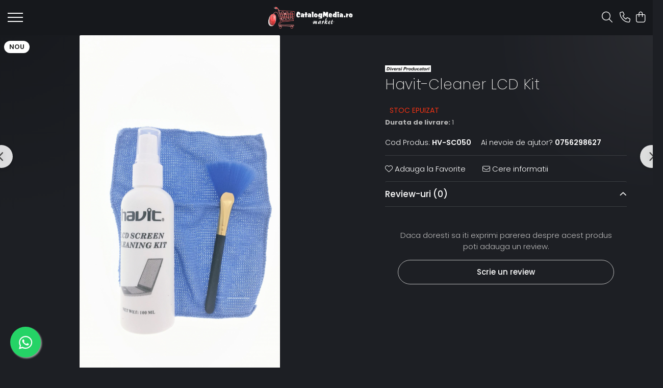

--- FILE ---
content_type: text/html; charset=UTF-8
request_url: https://www.catalogmedia.ro/menaj/havit-cleaner-lcd-kit.html
body_size: 48001
content:
<!DOCTYPE html>

<html lang="ro-ro">

	<head>
		<meta charset="UTF-8">

		<script src="https://gomagcdn.ro/themes/fashion/js/lazysizes.min.js?v=10181343-4.242" async=""></script>

		<script>
			function g_js(callbk){typeof callbk === 'function' ? window.addEventListener("DOMContentLoaded", callbk, false) : false;}
		</script>

					<link rel="icon" sizes="48x48" href="https://gomagcdn.ro/domains2/catalogmedia.ro/files/favicon/favicon7992.png">
			<link rel="apple-touch-icon" sizes="180x180" href="https://gomagcdn.ro/domains2/catalogmedia.ro/files/favicon/favicon7992.png">
		
		<style>
			/*body.loading{overflow:hidden;}
			body.loading #wrapper{opacity: 0;visibility: hidden;}
			body #wrapper{opacity: 1;visibility: visible;transition:all .1s ease-out;}*/

			.main-header .main-menu{min-height:43px;}
			.-g-hide{visibility:hidden;opacity:0;}

					</style>
					<link rel="preconnect" href="https://fonts.googleapis.com" >
					<link rel="preconnect" href="https://fonts.gstatic.com" crossorigin>
		
		<link rel="preconnect" href="https://gomagcdn.ro"><link rel="dns-prefetch" href="https://fonts.googleapis.com" /><link rel="dns-prefetch" href="https://fonts.gstatic.com" /><link rel="dns-prefetch" href="https://www.googletagmanager.com" />

					<link rel="preload" as="image" href="https://gomagcdn.ro/domains2/catalogmedia.ro/files/product/large/havit-cleaner-lcd-kit-602534.jpg"   >
					<link rel="preload" as="style" href="https://fonts.googleapis.com/css2?family=Poppins:wght@200;300;400;500;600;700&display=swap" fetchpriority="high" onload="this.onload=null;this.rel='stylesheet'" crossorigin>
		
		<link rel="preload" href="https://gomagcdn.ro/themes/fashion/js/plugins.js?v=10181343-4.242" as="script">

		
					<link rel="preload" href="https://www.catalogmedia.ro/theme/default.js?v=41691732326" as="script">
				
		<link rel="preload" href="https://gomagcdn.ro/themes/fashion/js/dev.js?v=10181343-4.242" as="script">

					<noscript>
				<link rel="stylesheet" href="https://fonts.googleapis.com/css2?family=Poppins:wght@200;300;400;500;600;700&display=swap">
			</noscript>
		
					<link rel="stylesheet" href="https://gomagcdn.ro/themes/fashion/css/main-min-v2.css?v=10181343-4.242-1" data-values='{"blockScripts": "1"}'>
		
					<link rel="stylesheet" href="https://www.catalogmedia.ro/theme/default.css?v=41691732326">
		
						<link rel="stylesheet" href="https://gomagcdn.ro/themes/fashion/css/dev-style.css?v=10181343-4.242-1">
		
		
		
		<link rel="alternate" hreflang="x-default" href="https://www.catalogmedia.ro/menaj/havit-cleaner-lcd-kit.html">
							
		<meta name="expires" content="never">
		<meta name="revisit-after" content="1 days">
					<meta name="author" content="Gomag">
				<title>Havit-Cleaner LCD Kit</title>


					<meta name="robots" content="index,follow" />
						
		<meta name="description" content="Havit-Cleaner LCD Kit">
		<meta class="viewport" name="viewport" content="width=device-width, initial-scale=1.0, user-scalable=no">
									<meta property="og:image" content="https://gomagcdn.ro/domains2/catalogmedia.ro/files/product/large/havit-cleaner-lcd-kit-602534.jpg"/>
															<link rel="canonical" href="https://www.catalogmedia.ro/menaj/havit-cleaner-lcd-kit.html" />
			<meta property="og:url" content="https://www.catalogmedia.ro/menaj/havit-cleaner-lcd-kit.html"/>
						
		<meta name="distribution" content="Global">
		<meta name="owner" content="www.catalogmedia.ro">
		<meta name="publisher" content="www.catalogmedia.ro">
		<meta name="rating" content="General">
		<meta name="copyright" content="Copyright www.catalogmedia.ro 2026. All rights reserved">
		<link rel="search" href="https://www.catalogmedia.ro/opensearch.ro.xml" type="application/opensearchdescription+xml" title="Cautare"/>

		
							<script src="https://gomagcdn.ro/themes/fashion/js/jquery-2.1.4.min.js"></script>
			<script defer src="https://gomagcdn.ro/themes/fashion/js/jquery.autocomplete.js?v=20181023"></script>
			<script src="https://gomagcdn.ro/themes/fashion/js/gomag.config.js?v=10181343-4.242"></script>
			<script src="https://gomagcdn.ro/themes/fashion/js/gomag.js?v=10181343-4.242"></script>
		
													<!-- Global site tag (gtag.js) - Google Analytics -->
<script async src="https://www.googletagmanager.com/gtag/js?id=G-BPMQ670JPQ"></script>
	<script>
 window.dataLayer = window.dataLayer || [];
  function gtag(){dataLayer.push(arguments);}
    var cookieValue = '';
  var name = 'g_c_consent' + "=";
  var decodedCookie = decodeURIComponent(document.cookie);
  var ca = decodedCookie.split(';');
  for(var i = 0; i <ca.length; i++) {
	var c = ca[i];
	while (c.charAt(0) == ' ') {
	  c = c.substring(1);
	}
	if (c.indexOf(name) == 0) {
	  cookieValue = c.substring(name.length, c.length);
	}
  }



if(cookieValue == ''){
	gtag('consent', 'default', {
	  'ad_storage': 'granted',
	  'ad_user_data': 'granted',
	  'ad_personalization': 'granted',
	  'analytics_storage': 'granted',
	  'personalization_storage': 'granted',
	  'functionality_storage': 'granted',
	  'security_storage': 'granted'
	});
	} else if(cookieValue != '-1'){


			gtag('consent', 'default', {
			'ad_storage': 'granted',
			'ad_user_data': 'granted',
			'ad_personalization': 'granted',
			'analytics_storage': 'granted',
			'personalization_storage': 'granted',
			'functionality_storage': 'granted',
			'security_storage': 'granted'
		});
	} else {
	 gtag('consent', 'default', {
		  'ad_storage': 'denied',
		  'ad_user_data': 'denied',
		  'ad_personalization': 'denied',
		  'analytics_storage': 'denied',
			'personalization_storage': 'denied',
			'functionality_storage': 'denied',
			'security_storage': 'denied'
		});

		 }
</script>
<script>

	
  gtag('js', new Date());

 
$.Gomag.bind('Cookie/Policy/Consent/Denied', function(){
	gtag('consent', 'update', {
		  'ad_storage': 'denied',
		  'ad_user_data': 'denied',
		  'ad_personalization': 'denied',
		  'analytics_storage': 'denied',
			'personalization_storage': 'denied',
			'functionality_storage': 'denied',
			'security_storage': 'denied'
		});
		})
$.Gomag.bind('Cookie/Policy/Consent/Granted', function(){
	gtag('consent', 'update', {
		  'ad_storage': 'granted',
		  'ad_user_data': 'granted',
		  'ad_personalization': 'granted',
		  'analytics_storage': 'granted',
			'personalization_storage': 'granted',
			'functionality_storage': 'granted',
			'security_storage': 'granted'
		});
		})
  gtag('config', 'G-BPMQ670JPQ', {allow_enhanced_conversions: true });
</script>
<script>
	function gaBuildProductVariant(product)
	{
		let _return = '';
		if(product.version != undefined)
		{
			$.each(product.version, function(i, a){
				_return += (_return == '' ? '' : ', ')+a.value;
			})
		}
		return _return;
	}

</script>
<script>
	$.Gomag.bind('Product/Add/To/Cart/After/Listing', function gaProductAddToCartLV4(event, data) {
		if(data.product !== undefined) {
			var gaProduct = false;
			if(typeof(gaProducts) != 'undefined' && gaProducts[data.product.id] != undefined)
			{
				gaProduct = gaProducts[data.product.id];

			}

			if(gaProduct == false)
			{
				gaProduct = {};
				gaProduct.item_id = data.product.id;
				gaProduct.currency = data.product.currency ? (String(data.product.currency).toLowerCase() == 'lei' ? 'RON' : data.product.currency) : 'RON';
				gaProduct.item_name =  data.product.sku ;
				gaProduct.item_variant= gaBuildProductVariant(data.product);
				gaProduct.item_brand = data.product.brand;
				gaProduct.item_category = data.product.category;

			}

			gaProduct.price = parseFloat(data.product.price).toFixed(2);
			gaProduct.quantity = data.product.productQuantity;
			gtag("event", "add_to_cart", {
				currency: gaProduct.currency,
				value: parseFloat(gaProduct.price) * parseFloat(gaProduct.quantity),
				items: [
					gaProduct
				]
			});

		}
	})
	$.Gomag.bind('Product/Add/To/Cart/After/Details', function gaProductAddToCartDV4(event, data){

		if(data.product !== undefined){

			var gaProduct = false;
			if(
				typeof(gaProducts) != 'undefined'
				&&
				gaProducts[data.product.id] != undefined
			)
			{
				var gaProduct = gaProducts[data.product.id];
			}

			if(gaProduct == false)
			{
				gaProduct = {};
				gaProduct.item_id = data.product.id;
				gaProduct.currency = data.product.currency ? (String(data.product.currency).toLowerCase() == 'lei' ? 'RON' : data.product.currency) : 'RON';
				gaProduct.item_name =  data.product.sku ;
				gaProduct.item_variant= gaBuildProductVariant(data.product);
				gaProduct.item_brand = data.product.brand;
				gaProduct.item_category = data.product.category;

			}

			gaProduct.price = parseFloat(data.product.price).toFixed(2);
			gaProduct.quantity = data.product.productQuantity;


			gtag("event", "add_to_cart", {
			  currency: gaProduct.currency,
			  value: parseFloat(gaProduct.price) * parseFloat(gaProduct.quantity),
			  items: [
				gaProduct
			  ]
			});
        }

	})
	 $.Gomag.bind('Product/Remove/From/Cart', function gaProductRemovedFromCartV4(event, data){
		var envData = $.Gomag.getEnvData();
		var products = envData.products;

		if(data.data.product !== undefined && products[data.data.product] !== undefined){


			var dataProduct = products[data.data.product];


			gaProduct = {};
			gaProduct.item_id = dataProduct.id;

			gaProduct.item_name =   dataProduct.sku ;
			gaProduct.currency = dataProduct.currency ? (String(dataProduct.currency).toLowerCase() == 'lei' ? 'RON' : dataProduct.currency) : 'RON';
			gaProduct.item_category = dataProduct.category;
			gaProduct.item_brand = dataProduct.brand;
			gaProduct.price = parseFloat(dataProduct.price).toFixed(2);
			gaProduct.quantity = data.data.quantity;
			gaProduct.item_variant= gaBuildProductVariant(dataProduct);
			gtag("event", "remove_from_cart", {
			  currency: gaProduct.currency,
			  value: parseFloat(gaProduct.price) * parseFloat(gaProduct.quantity),
			  items: [
				gaProduct
			  ]
			});
        }

	});

	 $.Gomag.bind('Cart/Quantity/Update', function gaCartQuantityUpdateV4(event, data){
		var envData = $.Gomag.getEnvData();
		var products = envData.products;
		if(!data.data.finalQuantity || !data.data.initialQuantity)
		{
			return false;
		}
		var dataProduct = products[data.data.product];
		if(dataProduct == undefined)
		{
			return false;
		}

		gaProduct = {};
		gaProduct.item_id = dataProduct.id;
		gaProduct.currency = dataProduct.currency ? (String(dataProduct.currency).toLowerCase() == 'lei' ? 'RON' : dataProduct.currency) : 'RON';
		gaProduct.item_name =  dataProduct.sku ;

		gaProduct.item_category = dataProduct.category;
		gaProduct.item_brand = dataProduct.brand;
		gaProduct.price = parseFloat(dataProduct.price).toFixed(2);
		gaProduct.item_variant= gaBuildProductVariant(dataProduct);
		if(parseFloat(data.data.initialQuantity) < parseFloat(data.data.finalQuantity))
		{
			var quantity = parseFloat(data.data.finalQuantity) - parseFloat(data.data.initialQuantity);
			gaProduct.quantity = quantity;

			gtag("event", "add_to_cart", {
			  currency: gaProduct.currency,
			  value: parseFloat(gaProduct.price) * parseFloat(gaProduct.quantity),
			  items: [
				gaProduct
			  ]
			});
		}
		else if(parseFloat(data.data.initialQuantity) > parseFloat(data.data.finalQuantity))
		{
			var quantity = parseFloat(data.data.initialQuantity) - parseFloat(data.data.finalQuantity);
			gaProduct.quantity = quantity;
			gtag("event", "remove_from_cart", {
			  currency: gaProduct.currency,
			  value: parseFloat(gaProduct.price) * parseFloat(gaProduct.quantity),
			  items: [
				gaProduct
			  ]
			});
		}

	});

</script>
<script>
        (function(d, s, i) {
            var f = d.getElementsByTagName(s)[0], j = d.createElement(s);
            j.async = true;
            j.src = "https://t.themarketer.com/t/j/" + i;
            f.parentNode.insertBefore(j, f);
        })(document, "script", "SH8Q1HGP");
    </script><!-- Google Tag Manager -->
    <script>(function(w,d,s,l,i){w[l]=w[l]||[];w[l].push({'gtm.start':
    new Date().getTime(),event:'gtm.js'});var f=d.getElementsByTagName(s)[0],
    j=d.createElement(s),dl=l!='dataLayer'?'&l='+l:'';j.async=true;j.src=
    'https://www.googletagmanager.com/gtm.js?id='+i+dl;f.parentNode.insertBefore(j,f);
    })(window,document,'script','dataLayer','GTM-KLJ4K6KM');</script>
    <!-- End Google Tag Manager --><script>
window.dataLayer = window.dataLayer || [];
window.gtag = window.gtag || function(){dataLayer.push(arguments);}
</script><script>
function gmsc(name, value)
{
	if(value != undefined && value)
	{
		var expires = new Date();
		expires.setTime(expires.getTime() + parseInt(3600*24*1000*90));
		document.cookie = encodeURIComponent(name) + "=" + encodeURIComponent(value) + '; expires='+ expires.toUTCString() + "; path=/";
	}
}
let gmqs = window.location.search;
let gmup = new URLSearchParams(gmqs);
gmsc('g_sc', gmup.get('shop_campaign'));
gmsc('shop_utm_campaign', gmup.get('utm_campaign'));
gmsc('shop_utm_medium', gmup.get('utm_medium'));
gmsc('shop_utm_source', gmup.get('utm_source'));
</script>					
		
	</head>

	<body class="" style="">

		<script >
			function _addCss(url, attribute, value, loaded){
				var _s = document.createElement('link');
				_s.rel = 'stylesheet';
				_s.href = url;
				_s.type = 'text/css';
				if(attribute)
				{
					_s.setAttribute(attribute, value)
				}
				if(loaded){
					_s.onload = function(){
						var dom = document.getElementsByTagName('body')[0];
						//dom.classList.remove('loading');
					}
				}
				var _st = document.getElementsByTagName('link')[0];
				_st.parentNode.insertBefore(_s, _st);
			}
			//_addCss('https://fonts.googleapis.com/css2?family=Open+Sans:ital,wght@0,300;0,400;0,600;0,700;1,300;1,400&display=swap');
			_addCss('https://gomagcdn.ro/themes/_fonts/Open-Sans.css');

		</script>
		<script>
				/*setTimeout(
				  function()
				  {
				   document.getElementsByTagName('body')[0].classList.remove('loading');
				  }, 1000);*/
		</script>
							
		
		<div id="wrapper">
			<!-- BLOCK:1254ee10e12a14c37bb2f136ee84f82a start -->
<div id="_cartSummary" class="hide"></div>

<script >
	$(document).ready(function() {

		$(document).on('keypress', '.-g-input-loader', function(){
			$(this).addClass('-g-input-loading');
		})

		$.Gomag.bind('Product/Add/To/Cart/After', function(eventResponse, properties)
		{
									var data = JSON.parse(properties.data);
			$('.q-cart').html(data.quantity);
			if(parseFloat(data.quantity) > 0)
			{
				$('.q-cart').removeClass('hide');
			}
			else
			{
				$('.q-cart').addClass('hide');
			}
			$('.cartPrice').html(data.subtotal + ' ' + data.currency);
			$('.cartProductCount').html(data.quantity);


		})
		$('#_cartSummary').on('updateCart', function(event, cart) {
			var t = $(this);

			$.get('https://www.catalogmedia.ro/cart-update', {
				cart: cart
			}, function(data) {

				$('.q-cart').html(data.quantity);
				if(parseFloat(data.quantity) > 0)
				{
					$('.q-cart').removeClass('hide');
				}
				else
				{
					$('.q-cart').addClass('hide');
				}
				$('.cartPrice').html(data.subtotal + ' ' + data.currency);
				$('.cartProductCount').html(data.quantity);
			}, 'json');
			window.ga = window.ga || function() {
				(ga.q = ga.q || []).push(arguments)
			};
			ga('send', 'event', 'Buton', 'Click', 'Adauga_Cos');
		});

		if(window.gtag_report_conversion) {
			$(document).on("click", 'li.phone-m', function() {
				var phoneNo = $('li.phone-m').children( "a").attr('href');
				gtag_report_conversion(phoneNo);
			});

		}

	});
</script>


	<div class="cart-dd cart-side _cartShow cart-closed"></div>

<header class="main-header container-bg clearfix" data-block="headerBlock">
	<div class="discount-tape container-h full -g-hide" id="_gomagHellobar"></div>

		
	<div class="top-head-bg container-h full">

		<div class="top-head container-h">
			<div class="row">
				<div class="col-sm-2 col-xs-12 logo-h">
					
	<a href="https://www.catalogmedia.ro" id="logo" data-pageId="2">
		<img src="https://gomagcdn.ro/domains2/catalogmedia.ro/files/company/logo8250.png" fetchpriority="high" class="img-responsive" alt="" title="" width="200" height="50" style="width:auto;">
	</a>
				</div>
				<div class="col-sm-4 col-xs-7 main search-form-box">
					
<form name="search-form" class="search-form" action="https://www.catalogmedia.ro/produse" id="_searchFormMainHeader">

	<input id="_autocompleteSearchMainHeader" name="c" class="input-placeholder -g-input-loader" type="text" placeholder="Cauta in site..." aria-label="Search"  value="">
	<button id="_doSearch" class="search-button" aria-hidden="true">
		<i class="fa fa-search" aria-hidden="true"></i>
	</button>

				<script >
			$(document).ready(function() {

				$('#_autocompleteSearchMainHeader').autocomplete({
					serviceUrl: 'https://www.catalogmedia.ro/autocomplete',
					minChars: 2,
					deferRequestBy: 700,
					appendTo: '#_searchFormMainHeader',
					width: parseInt($('#_doSearch').offset().left) - parseInt($('#_autocompleteSearchMainHeader').offset().left),
					formatResult: function(suggestion, currentValue) {
						return suggestion.value;
					},
					onSelect: function(suggestion) {
						$(this).val(suggestion.data);
					},
					onSearchComplete: function(suggestion) {
						$(this).removeClass('-g-input-loading');
					}
				});
				$(document).on('click', '#_doSearch', function(e){
					e.preventDefault();
					if($('#_autocompleteSearchMainHeader').val() != '')
					{
						$('#_searchFormMainHeader').submit();
					}
				})
			});
		</script>
	

</form>
				</div>
				<div class="col-xs-5 acount-section">
					
<ul>
	<li class="search-m hide">
		<a href="#" class="-g-no-url" aria-label="Cauta in site..." data-pageId="">
			<i class="fa fa-search search-open" aria-hidden="true"></i>
			<i style="display:none" class="fa fa-times search-close" aria-hidden="true"></i>
		</a>
	</li>
	<li class="-g-user-icon -g-user-icon-empty">
			
	</li>
	
				<li class="contact-header">
			<a href="tel:0756298627" aria-label="Contacteaza-ne" data-pageId="3">
				<i class="fa fa-phone" aria-hidden="true"></i>
								<span>0756298627</span>
			</a>
		</li>
			<li class="wishlist-header hide">
		<a href="https://www.catalogmedia.ro/wishlist" aria-label="Wishlist" data-pageId="28">
			<span class="-g-wishlist-product-count -g-hide"></span>
			<i class="fa fa-heart-o" aria-hidden="true"></i>
			<span class="">Favorite</span>
		</a>
	</li>
	<li class="cart-header-btn cart">
		<a class="cart-drop _showCartHeader" href="https://www.catalogmedia.ro/cos-de-cumparaturi" aria-label="Cos de cumparaturi">
			<span class="q-cart hide">0</span>
			<i class="fa fa-shopping-bag" aria-hidden="true"></i>
			<span class="count cartPrice">0,00
				
			</span>
		</a>
			</li>

	</ul>

	<script>
		$(document).ready(function() {
			//Cart
							$.Gomag.bind('Product/Add/To/Cart/Validate', function(){
					if($('#-g-cart-dropdown').length)
					{
						$('.close-side-cart').click();
						$('#-g-cart-dropdown').remove();
					}
				})
				$(document).on('click', '.cart', function(e){
					e.preventDefault();
					$.Gomag.showCartSummary('div._cartShow');
					if($('.cart-side').length){
						$('.menu-wrapper').addClass('cart_side_opened');
					}
				});
				$(document).on('click', '.close-side-cart', function(){
					$.Gomag.hideCartSummary('div._cartShow');
					$('div._cartShow').removeClass('cart-open');
					if($('.cart-side').length){
						$('.menu-wrapper').removeClass('cart_side_opened');
					}
					$.Gomag.getUserAjaxData();
				});
						$(document).on('click', '.dropdown-toggle', function() {
				window.location = $(this).attr('href');
			})
		})
	</script>

				</div>
				<div class="col-xs-5 navigation-holder">
					
<div id="navigation">
	<nav id="main-menu" class="main-menu container-h full clearfix">
		<a href="#" class="menu-trg -g-no-url" title="Produse">
			<span>&nbsp;</span>
		</a>
		
<div class="container-h nav-menu-hh clearfix">

	<!-- BASE MENU -->
	<ul class="
			nav-menu base-menu container-h
			
			
		">

		

			
		<li class="menu-drop __GomagMM ">
							<a
					href="https://www.catalogmedia.ro/accesorii-diverse"
					class="  "
					rel="  "
					
					title="Accesorii Diverse"
					data-Gomag=''
					data-block-name="mainMenuD0"
					data-pageId= "80"
					data-block="mainMenuD">
											<span class="list">Accesorii Diverse</span>
						<i class="fa fa-angle-down"></i>
				</a>

									<div class="menu-dd">
										<ul class="drop-list clearfix w100">
																																						<li class="fl">
										<div class="col">
											<p class="title">
												<a
												href="https://www.catalogmedia.ro/accesorii-auto"
												class="title    "
												rel="  "
												
												title="Accesorii auto"
												data-Gomag=''
												data-block-name="mainMenuD1"
												data-block="mainMenuD"
												data-pageId= "80"
												>
																										Accesorii auto
												</a>
											</p>
																																															<a
														href="https://www.catalogmedia.ro/auto-accesorii-scule"
														rel="  "
														
														title="Auto accesorii scule"
														class="    "
														data-Gomag=''
														data-block-name="mainMenuD2"
														data-block="mainMenuD"
														data-pageId=""
													>
																												<i class="fa fa-angle-right"></i>
														<span>Auto accesorii scule</span>
													</a>
																									<a
														href="https://www.catalogmedia.ro/becuri-auto"
														rel="  "
														
														title="Becuri auto"
														class="    "
														data-Gomag=''
														data-block-name="mainMenuD2"
														data-block="mainMenuD"
														data-pageId=""
													>
																												<i class="fa fa-angle-right"></i>
														<span>Becuri auto</span>
													</a>
																									<a
														href="https://www.catalogmedia.ro/bricheta-auto"
														rel="  "
														
														title="Bricheta auto"
														class="    "
														data-Gomag=''
														data-block-name="mainMenuD2"
														data-block="mainMenuD"
														data-pageId=""
													>
																												<i class="fa fa-angle-right"></i>
														<span>Bricheta auto</span>
													</a>
																									<a
														href="https://www.catalogmedia.ro/car-dvr"
														rel="  "
														
														title="Car DVR"
														class="    "
														data-Gomag=''
														data-block-name="mainMenuD2"
														data-block="mainMenuD"
														data-pageId=""
													>
																												<i class="fa fa-angle-right"></i>
														<span>Car DVR</span>
													</a>
																									<a
														href="https://www.catalogmedia.ro/car-fm"
														rel="  "
														
														title="Car FM"
														class="    "
														data-Gomag=''
														data-block-name="mainMenuD2"
														data-block="mainMenuD"
														data-pageId=""
													>
																												<i class="fa fa-angle-right"></i>
														<span>Car FM</span>
													</a>
																									<a
														href="https://www.catalogmedia.ro/tractare-auto"
														rel="  "
														
														title="Tractare Auto"
														class="    "
														data-Gomag=''
														data-block-name="mainMenuD2"
														data-block="mainMenuD"
														data-pageId=""
													>
																												<i class="fa fa-angle-right"></i>
														<span>Tractare Auto</span>
													</a>
																							
										</div>
									</li>
																																<li class="fl">
										<div class="col">
											<p class="title">
												<a
												href="https://www.catalogmedia.ro/accesorii-foto"
												class="title    "
												rel="  "
												
												title="Accesorii Foto"
												data-Gomag=''
												data-block-name="mainMenuD1"
												data-block="mainMenuD"
												data-pageId= "80"
												>
																										Accesorii Foto
												</a>
											</p>
																																															<a
														href="https://www.catalogmedia.ro/huse-foto"
														rel="  "
														
														title="Huse foto"
														class="    "
														data-Gomag=''
														data-block-name="mainMenuD2"
														data-block="mainMenuD"
														data-pageId=""
													>
																												<i class="fa fa-angle-right"></i>
														<span>Huse foto</span>
													</a>
																							
										</div>
									</li>
																																<li class="fl">
										<div class="col">
											<p class="title">
												<a
												href="https://www.catalogmedia.ro/articole-divertisment"
												class="title    "
												rel="  "
												
												title="Articole divertisment"
												data-Gomag=''
												data-block-name="mainMenuD1"
												data-block="mainMenuD"
												data-pageId= "80"
												>
																										Articole divertisment
												</a>
											</p>
																																															<a
														href="https://www.catalogmedia.ro/joc-pentru-degete"
														rel="  "
														
														title="Joc pentru degete"
														class="    "
														data-Gomag=''
														data-block-name="mainMenuD2"
														data-block="mainMenuD"
														data-pageId=""
													>
																												<i class="fa fa-angle-right"></i>
														<span>Joc pentru degete</span>
													</a>
																									<a
														href="https://www.catalogmedia.ro/jocuri-de-masa"
														rel="  "
														
														title="Jocuri de masa"
														class="    "
														data-Gomag=''
														data-block-name="mainMenuD2"
														data-block="mainMenuD"
														data-pageId=""
													>
																												<i class="fa fa-angle-right"></i>
														<span>Jocuri de masa</span>
													</a>
																							
										</div>
									</li>
																													</ul>
																	</div>
									
		</li>
		
		<li class="menu-drop __GomagMM ">
							<a
					href="https://www.catalogmedia.ro/accesorii-gaming"
					class="  "
					rel="  "
					
					title="Accesorii Gaming"
					data-Gomag=''
					data-block-name="mainMenuD0"
					data-pageId= "80"
					data-block="mainMenuD">
											<span class="list">Accesorii Gaming</span>
						<i class="fa fa-angle-down"></i>
				</a>

									<div class="menu-dd">
										<ul class="drop-list clearfix w100">
																																						<li class="fl">
										<div class="col">
											<p class="title">
												<a
												href="https://www.catalogmedia.ro/articole-ar-si-vr-gaming"
												class="title    "
												rel="  "
												
												title="Articole AR si VR Gaming"
												data-Gomag=''
												data-block-name="mainMenuD1"
												data-block="mainMenuD"
												data-pageId= "80"
												>
																										Articole AR si VR Gaming
												</a>
											</p>
																						
										</div>
									</li>
																																<li class="fl">
										<div class="col">
											<p class="title">
												<a
												href="https://www.catalogmedia.ro/casti-gaming"
												class="title    "
												rel="  "
												
												title="Casti Gaming"
												data-Gomag=''
												data-block-name="mainMenuD1"
												data-block="mainMenuD"
												data-pageId= "80"
												>
																										Casti Gaming
												</a>
											</p>
																						
										</div>
									</li>
																																<li class="fl">
										<div class="col">
											<p class="title">
												<a
												href="https://www.catalogmedia.ro/fashion-items"
												class="title    "
												rel="  "
												
												title="Fashion Items"
												data-Gomag=''
												data-block-name="mainMenuD1"
												data-block="mainMenuD"
												data-pageId= "80"
												>
																										Fashion Items
												</a>
											</p>
																						
										</div>
									</li>
																																<li class="fl">
										<div class="col">
											<p class="title">
												<a
												href="https://www.catalogmedia.ro/gamepad"
												class="title    "
												rel="  "
												
												title="Gamepad"
												data-Gomag=''
												data-block-name="mainMenuD1"
												data-block="mainMenuD"
												data-pageId= "80"
												>
																										Gamepad
												</a>
											</p>
																																															<a
														href="https://www.catalogmedia.ro/gamepad-usb"
														rel="  "
														
														title="Gamepad USB"
														class="    "
														data-Gomag=''
														data-block-name="mainMenuD2"
														data-block="mainMenuD"
														data-pageId=""
													>
																												<i class="fa fa-angle-right"></i>
														<span>Gamepad USB</span>
													</a>
																							
										</div>
									</li>
																																<li class="fl">
										<div class="col">
											<p class="title">
												<a
												href="https://www.catalogmedia.ro/microfoane-gaming"
												class="title    "
												rel="  "
												
												title="Microfoane Gaming"
												data-Gomag=''
												data-block-name="mainMenuD1"
												data-block="mainMenuD"
												data-pageId= "80"
												>
																										Microfoane Gaming
												</a>
											</p>
																						
										</div>
									</li>
																																<li class="fl">
										<div class="col">
											<p class="title">
												<a
												href="https://www.catalogmedia.ro/mouse-gaming"
												class="title    "
												rel="  "
												
												title="Mouse Gaming"
												data-Gomag=''
												data-block-name="mainMenuD1"
												data-block="mainMenuD"
												data-pageId= "80"
												>
																										Mouse Gaming
												</a>
											</p>
																						
										</div>
									</li>
																																<li class="fl">
										<div class="col">
											<p class="title">
												<a
												href="https://www.catalogmedia.ro/mouse-pad-gaming"
												class="title    "
												rel="  "
												
												title="Mouse Pad Gaming"
												data-Gomag=''
												data-block-name="mainMenuD1"
												data-block="mainMenuD"
												data-pageId= "80"
												>
																										Mouse Pad Gaming
												</a>
											</p>
																						
										</div>
									</li>
																																<li class="fl">
										<div class="col">
											<p class="title">
												<a
												href="https://www.catalogmedia.ro/tastatura-gaming"
												class="title    "
												rel="  "
												
												title="Tastatura Gaming"
												data-Gomag=''
												data-block-name="mainMenuD1"
												data-block="mainMenuD"
												data-pageId= "80"
												>
																										Tastatura Gaming
												</a>
											</p>
																						
										</div>
									</li>
																													</ul>
																	</div>
									
		</li>
		
		<li class="menu-drop __GomagMM ">
							<a
					href="https://www.catalogmedia.ro/accesorii-it-419"
					class="  "
					rel="  "
					
					title="Accesorii IT"
					data-Gomag=''
					data-block-name="mainMenuD0"
					data-pageId= "80"
					data-block="mainMenuD">
											<span class="list">Accesorii IT</span>
						<i class="fa fa-angle-down"></i>
				</a>

									<div class="menu-dd">
										<ul class="drop-list clearfix w100">
																																						<li class="fl">
										<div class="col">
											<p class="title">
												<a
												href="https://www.catalogmedia.ro/accesorii-laptop-431"
												class="title    "
												rel="  "
												
												title="Accesorii laptop"
												data-Gomag=''
												data-block-name="mainMenuD1"
												data-block="mainMenuD"
												data-pageId= "80"
												>
																										Accesorii laptop
												</a>
											</p>
																																															<a
														href="https://www.catalogmedia.ro/cooler-laptop-432"
														rel="  "
														
														title="Cooler laptop"
														class="    "
														data-Gomag=''
														data-block-name="mainMenuD2"
														data-block="mainMenuD"
														data-pageId=""
													>
																												<i class="fa fa-angle-right"></i>
														<span>Cooler laptop</span>
													</a>
																									<a
														href="https://www.catalogmedia.ro/geanta-466"
														rel="  "
														
														title="Geanta"
														class="    "
														data-Gomag=''
														data-block-name="mainMenuD2"
														data-block="mainMenuD"
														data-pageId=""
													>
																												<i class="fa fa-angle-right"></i>
														<span>Geanta</span>
													</a>
																									<a
														href="https://www.catalogmedia.ro/ventilatoare-usb-489"
														rel="  "
														
														title="Ventilatoare USB"
														class="    "
														data-Gomag=''
														data-block-name="mainMenuD2"
														data-block="mainMenuD"
														data-pageId=""
													>
																												<i class="fa fa-angle-right"></i>
														<span>Ventilatoare USB</span>
													</a>
																							
										</div>
									</li>
																																<li class="fl">
										<div class="col">
											<p class="title">
												<a
												href="https://www.catalogmedia.ro/accesorii-monitoare-437"
												class="title    "
												rel="  "
												
												title="Accesorii monitoare"
												data-Gomag=''
												data-block-name="mainMenuD1"
												data-block="mainMenuD"
												data-pageId= "80"
												>
																										Accesorii monitoare
												</a>
											</p>
																																															<a
														href="https://www.catalogmedia.ro/suporturi-monitoare"
														rel="  "
														
														title="Suporturi monitoare"
														class="    "
														data-Gomag=''
														data-block-name="mainMenuD2"
														data-block="mainMenuD"
														data-pageId=""
													>
																												<i class="fa fa-angle-right"></i>
														<span>Suporturi monitoare</span>
													</a>
																							
										</div>
									</li>
																																<li class="fl">
										<div class="col">
											<p class="title">
												<a
												href="https://www.catalogmedia.ro/accesorii-smartphone-424"
												class="title    "
												rel="  "
												
												title="Accesorii smartphone"
												data-Gomag=''
												data-block-name="mainMenuD1"
												data-block="mainMenuD"
												data-pageId= "80"
												>
																										Accesorii smartphone
												</a>
											</p>
																																															<a
														href="https://www.catalogmedia.ro/accesorii-sim-488"
														rel="  "
														
														title="Accesorii SIM"
														class="    "
														data-Gomag=''
														data-block-name="mainMenuD2"
														data-block="mainMenuD"
														data-pageId=""
													>
																												<i class="fa fa-angle-right"></i>
														<span>Accesorii SIM</span>
													</a>
																									<a
														href="https://www.catalogmedia.ro/adaptoare-smartphone-503"
														rel="  "
														
														title="Adaptoare smartphone"
														class="    "
														data-Gomag=''
														data-block-name="mainMenuD2"
														data-block="mainMenuD"
														data-pageId=""
													>
																												<i class="fa fa-angle-right"></i>
														<span>Adaptoare smartphone</span>
													</a>
																									<a
														href="https://www.catalogmedia.ro/cabluri-iphone-506"
														rel="  "
														
														title="Cabluri iPhone"
														class="    "
														data-Gomag=''
														data-block-name="mainMenuD2"
														data-block="mainMenuD"
														data-pageId=""
													>
																												<i class="fa fa-angle-right"></i>
														<span>Cabluri iPhone</span>
													</a>
																									<a
														href="https://www.catalogmedia.ro/cabluri-microusb-505"
														rel="  "
														
														title="Cabluri microUSB"
														class="    "
														data-Gomag=''
														data-block-name="mainMenuD2"
														data-block="mainMenuD"
														data-pageId=""
													>
																												<i class="fa fa-angle-right"></i>
														<span>Cabluri microUSB</span>
													</a>
																									<a
														href="https://www.catalogmedia.ro/cabluri-usb-tip-c-443"
														rel="  "
														
														title="Cabluri USB tip C"
														class="    "
														data-Gomag=''
														data-block-name="mainMenuD2"
														data-block="mainMenuD"
														data-pageId=""
													>
																												<i class="fa fa-angle-right"></i>
														<span>Cabluri USB tip C</span>
													</a>
																									<a
														href="https://www.catalogmedia.ro/casti-cu-cablu-504"
														rel="  "
														
														title="Casti cu cablu"
														class="    "
														data-Gomag=''
														data-block-name="mainMenuD2"
														data-block="mainMenuD"
														data-pageId=""
													>
																												<i class="fa fa-angle-right"></i>
														<span>Casti cu cablu</span>
													</a>
																									<a
														href="https://www.catalogmedia.ro/casti-wireless-508"
														rel="  "
														
														title="Casti wireless"
														class="    "
														data-Gomag=''
														data-block-name="mainMenuD2"
														data-block="mainMenuD"
														data-pageId=""
													>
																												<i class="fa fa-angle-right"></i>
														<span>Casti wireless</span>
													</a>
																									<a
														href="https://www.catalogmedia.ro/gadgets-smartphone-500"
														rel="  "
														
														title="Gadgets smartphone"
														class="    "
														data-Gomag=''
														data-block-name="mainMenuD2"
														data-block="mainMenuD"
														data-pageId=""
													>
																												<i class="fa fa-angle-right"></i>
														<span>Gadgets smartphone</span>
													</a>
																									<a
														href="https://www.catalogmedia.ro/huse-smartphone-455"
														rel="  "
														
														title="Huse smartphone"
														class="    "
														data-Gomag=''
														data-block-name="mainMenuD2"
														data-block="mainMenuD"
														data-pageId=""
													>
																												<i class="fa fa-angle-right"></i>
														<span>Huse smartphone</span>
													</a>
																									<a
														href="https://www.catalogmedia.ro/incarcator-auto-502"
														rel="  "
														
														title="Incarcator auto"
														class="    "
														data-Gomag=''
														data-block-name="mainMenuD2"
														data-block="mainMenuD"
														data-pageId=""
													>
																												<i class="fa fa-angle-right"></i>
														<span>Incarcator auto</span>
													</a>
																									<a
														href="https://www.catalogmedia.ro/incarcator-priza-retea-442"
														rel="  "
														
														title="Incarcator priza retea"
														class="    "
														data-Gomag=''
														data-block-name="mainMenuD2"
														data-block="mainMenuD"
														data-pageId=""
													>
																												<i class="fa fa-angle-right"></i>
														<span>Incarcator priza retea</span>
													</a>
																									<a
														href="https://www.catalogmedia.ro/lentile-smartphone-425"
														rel="  "
														
														title="Lentile smartphone"
														class="    "
														data-Gomag=''
														data-block-name="mainMenuD2"
														data-block="mainMenuD"
														data-pageId=""
													>
																												<i class="fa fa-angle-right"></i>
														<span>Lentile smartphone</span>
													</a>
																									<a
														href="https://www.catalogmedia.ro/ochelari-virtuali-pentru-smartphone"
														rel="  "
														
														title="Ochelari Virtuali pentru smartphone"
														class="    "
														data-Gomag=''
														data-block-name="mainMenuD2"
														data-block="mainMenuD"
														data-pageId=""
													>
																												<i class="fa fa-angle-right"></i>
														<span>Ochelari Virtuali pentru smartphone</span>
													</a>
																									<a
														href="https://www.catalogmedia.ro/stickers-smartphone-507"
														rel="  "
														
														title="Stickers smartphone"
														class="    "
														data-Gomag=''
														data-block-name="mainMenuD2"
														data-block="mainMenuD"
														data-pageId=""
													>
																												<i class="fa fa-angle-right"></i>
														<span>Stickers smartphone</span>
													</a>
																									<a
														href="https://www.catalogmedia.ro/stylus-pen"
														rel="  "
														
														title="Stylus pen"
														class="    "
														data-Gomag=''
														data-block-name="mainMenuD2"
														data-block="mainMenuD"
														data-pageId=""
													>
																												<i class="fa fa-angle-right"></i>
														<span>Stylus pen</span>
													</a>
																									<a
														href="https://www.catalogmedia.ro/suport-auto-454"
														rel="  "
														
														title="Suport auto"
														class="    "
														data-Gomag=''
														data-block-name="mainMenuD2"
														data-block="mainMenuD"
														data-pageId=""
													>
																												<i class="fa fa-angle-right"></i>
														<span>Suport auto</span>
													</a>
																									<a
														href="https://www.catalogmedia.ro/suport-birou-463"
														rel="  "
														
														title="Suport birou"
														class="    "
														data-Gomag=''
														data-block-name="mainMenuD2"
														data-block="mainMenuD"
														data-pageId=""
													>
																												<i class="fa fa-angle-right"></i>
														<span>Suport birou</span>
													</a>
																									<a
														href="https://www.catalogmedia.ro/telecomanda-smart-471"
														rel="  "
														
														title="Telecomanda Smart"
														class="    "
														data-Gomag=''
														data-block-name="mainMenuD2"
														data-block="mainMenuD"
														data-pageId=""
													>
																												<i class="fa fa-angle-right"></i>
														<span>Telecomanda Smart</span>
													</a>
																							
										</div>
									</li>
																																<li class="fl">
										<div class="col">
											<p class="title">
												<a
												href="https://www.catalogmedia.ro/accesorii-tablete-464"
												class="title    "
												rel="  "
												
												title="Accesorii tablete"
												data-Gomag=''
												data-block-name="mainMenuD1"
												data-block="mainMenuD"
												data-pageId= "80"
												>
																										Accesorii tablete
												</a>
											</p>
																																															<a
														href="https://www.catalogmedia.ro/folie-tablete"
														rel="  "
														
														title="Folie tablete"
														class="    "
														data-Gomag=''
														data-block-name="mainMenuD2"
														data-block="mainMenuD"
														data-pageId=""
													>
																												<i class="fa fa-angle-right"></i>
														<span>Folie tablete</span>
													</a>
																									<a
														href="https://www.catalogmedia.ro/husa-tableta-465"
														rel="  "
														
														title="Husa tableta"
														class="    "
														data-Gomag=''
														data-block-name="mainMenuD2"
														data-block="mainMenuD"
														data-pageId=""
													>
																												<i class="fa fa-angle-right"></i>
														<span>Husa tableta</span>
													</a>
																									<a
														href="https://www.catalogmedia.ro/suport-tableta-birou-484"
														rel="  "
														
														title="Suport tableta birou"
														class="    "
														data-Gomag=''
														data-block-name="mainMenuD2"
														data-block="mainMenuD"
														data-pageId=""
													>
																												<i class="fa fa-angle-right"></i>
														<span>Suport tableta birou</span>
													</a>
																									<a
														href="https://www.catalogmedia.ro/tastatura-tableta-478"
														rel="  "
														
														title="Tastatura tableta"
														class="    "
														data-Gomag=''
														data-block-name="mainMenuD2"
														data-block="mainMenuD"
														data-pageId=""
													>
																												<i class="fa fa-angle-right"></i>
														<span>Tastatura tableta</span>
													</a>
																							
										</div>
									</li>
																																<li class="fl">
										<div class="col">
											<p class="title">
												<a
												href="https://www.catalogmedia.ro/accesorii-televizoare-435"
												class="title    "
												rel="  "
												
												title="Accesorii Televizoare"
												data-Gomag=''
												data-block-name="mainMenuD1"
												data-block="mainMenuD"
												data-pageId= "80"
												>
																										Accesorii Televizoare
												</a>
											</p>
																																															<a
														href="https://www.catalogmedia.ro/suporturi-tv-436"
														rel="  "
														
														title="Suporturi TV"
														class="    "
														data-Gomag=''
														data-block-name="mainMenuD2"
														data-block="mainMenuD"
														data-pageId=""
													>
																												<i class="fa fa-angle-right"></i>
														<span>Suporturi TV</span>
													</a>
																									<a
														href="https://www.catalogmedia.ro/telecomanda-tv-453"
														rel="  "
														
														title="Telecomanda TV"
														class="    "
														data-Gomag=''
														data-block-name="mainMenuD2"
														data-block="mainMenuD"
														data-pageId=""
													>
																												<i class="fa fa-angle-right"></i>
														<span>Telecomanda TV</span>
													</a>
																							
										</div>
									</li>
																																<li class="fl">
										<div class="col">
											<p class="title">
												<a
												href="https://www.catalogmedia.ro/boxe-446"
												class="title    "
												rel="  "
												
												title="Boxe"
												data-Gomag=''
												data-block-name="mainMenuD1"
												data-block="mainMenuD"
												data-pageId= "80"
												>
																										Boxe
												</a>
											</p>
																																															<a
														href="https://www.catalogmedia.ro/boxe-2-1-483"
														rel="  "
														
														title="Boxe 2.1"
														class="    "
														data-Gomag=''
														data-block-name="mainMenuD2"
														data-block="mainMenuD"
														data-pageId=""
													>
																												<i class="fa fa-angle-right"></i>
														<span>Boxe 2.1</span>
													</a>
																									<a
														href="https://www.catalogmedia.ro/boxe-bluetooth-458"
														rel="  "
														
														title="Boxe bluetooth"
														class="    "
														data-Gomag=''
														data-block-name="mainMenuD2"
														data-block="mainMenuD"
														data-pageId=""
													>
																												<i class="fa fa-angle-right"></i>
														<span>Boxe bluetooth</span>
													</a>
																									<a
														href="https://www.catalogmedia.ro/boxe-usb-447"
														rel="  "
														
														title="Boxe USB"
														class="    "
														data-Gomag=''
														data-block-name="mainMenuD2"
														data-block="mainMenuD"
														data-pageId=""
													>
																												<i class="fa fa-angle-right"></i>
														<span>Boxe USB</span>
													</a>
																									<a
														href="https://www.catalogmedia.ro/soundbar-493"
														rel="  "
														
														title="Soundbar"
														class="    "
														data-Gomag=''
														data-block-name="mainMenuD2"
														data-block="mainMenuD"
														data-pageId=""
													>
																												<i class="fa fa-angle-right"></i>
														<span>Soundbar</span>
													</a>
																							
										</div>
									</li>
																																<li class="fl">
										<div class="col">
											<p class="title">
												<a
												href="https://www.catalogmedia.ro/camera-web-433"
												class="title    "
												rel="  "
												
												title="Camera Web"
												data-Gomag=''
												data-block-name="mainMenuD1"
												data-block="mainMenuD"
												data-pageId= "80"
												>
																										Camera Web
												</a>
											</p>
																																															<a
														href="https://www.catalogmedia.ro/cu-microfon-434"
														rel="  "
														
														title="Cu microfon"
														class="    "
														data-Gomag=''
														data-block-name="mainMenuD2"
														data-block="mainMenuD"
														data-pageId=""
													>
																												<i class="fa fa-angle-right"></i>
														<span>Cu microfon</span>
													</a>
																									<a
														href="https://www.catalogmedia.ro/protectie-camera-510"
														rel="  "
														
														title="Protectie camera"
														class="    "
														data-Gomag=''
														data-block-name="mainMenuD2"
														data-block="mainMenuD"
														data-pageId=""
													>
																												<i class="fa fa-angle-right"></i>
														<span>Protectie camera</span>
													</a>
																							
										</div>
									</li>
																																<li class="fl">
										<div class="col">
											<p class="title">
												<a
												href="https://www.catalogmedia.ro/camere-supraveghere-474"
												class="title    "
												rel="  "
												
												title="Camere supraveghere"
												data-Gomag=''
												data-block-name="mainMenuD1"
												data-block="mainMenuD"
												data-pageId= "80"
												>
																										Camere supraveghere
												</a>
											</p>
																																															<a
														href="https://www.catalogmedia.ro/exterior-475"
														rel="  "
														
														title="Exterior"
														class="    "
														data-Gomag=''
														data-block-name="mainMenuD2"
														data-block="mainMenuD"
														data-pageId=""
													>
																												<i class="fa fa-angle-right"></i>
														<span>Exterior</span>
													</a>
																							
										</div>
									</li>
																																<li class="fl">
										<div class="col">
											<p class="title">
												<a
												href="https://www.catalogmedia.ro/casti-448"
												class="title    "
												rel="  "
												
												title="Casti"
												data-Gomag=''
												data-block-name="mainMenuD1"
												data-block="mainMenuD"
												data-pageId= "80"
												>
																										Casti
												</a>
											</p>
																																															<a
														href="https://www.catalogmedia.ro/casti-in-ear-481"
														rel="  "
														
														title="Casti In Ear"
														class="    "
														data-Gomag=''
														data-block-name="mainMenuD2"
														data-block="mainMenuD"
														data-pageId=""
													>
																												<i class="fa fa-angle-right"></i>
														<span>Casti In Ear</span>
													</a>
																									<a
														href="https://www.catalogmedia.ro/casti-in-ear-bluetooth-449"
														rel="  "
														
														title="Casti In Ear bluetooth"
														class="    "
														data-Gomag=''
														data-block-name="mainMenuD2"
														data-block="mainMenuD"
														data-pageId=""
													>
																												<i class="fa fa-angle-right"></i>
														<span>Casti In Ear bluetooth</span>
													</a>
																									<a
														href="https://www.catalogmedia.ro/casti-in-ear-cu-microfon-459"
														rel="  "
														
														title="Casti In Ear cu microfon"
														class="    "
														data-Gomag=''
														data-block-name="mainMenuD2"
														data-block="mainMenuD"
														data-pageId=""
													>
																												<i class="fa fa-angle-right"></i>
														<span>Casti In Ear cu microfon</span>
													</a>
																									<a
														href="https://www.catalogmedia.ro/casti-mari-bluetooth-509"
														rel="  "
														
														title="Casti mari bluetooth"
														class="    "
														data-Gomag=''
														data-block-name="mainMenuD2"
														data-block="mainMenuD"
														data-pageId=""
													>
																												<i class="fa fa-angle-right"></i>
														<span>Casti mari bluetooth</span>
													</a>
																									<a
														href="https://www.catalogmedia.ro/casti-mari-cu-microfon-501"
														rel="  "
														
														title="Casti mari cu microfon"
														class="    "
														data-Gomag=''
														data-block-name="mainMenuD2"
														data-block="mainMenuD"
														data-pageId=""
													>
																												<i class="fa fa-angle-right"></i>
														<span>Casti mari cu microfon</span>
													</a>
																									<a
														href="https://www.catalogmedia.ro/casti-mari-fara-microfon-495"
														rel="  "
														
														title="Casti mari fara microfon"
														class="    "
														data-Gomag=''
														data-block-name="mainMenuD2"
														data-block="mainMenuD"
														data-pageId=""
													>
																												<i class="fa fa-angle-right"></i>
														<span>Casti mari fara microfon</span>
													</a>
																									<a
														href="https://www.catalogmedia.ro/casti-medii-bluetooth-498"
														rel="  "
														
														title="Casti medii bluetooth"
														class="    "
														data-Gomag=''
														data-block-name="mainMenuD2"
														data-block="mainMenuD"
														data-pageId=""
													>
																												<i class="fa fa-angle-right"></i>
														<span>Casti medii bluetooth</span>
													</a>
																									<a
														href="https://www.catalogmedia.ro/casti-medii-cu-microfon-462"
														rel="  "
														
														title="Casti medii cu microfon"
														class="    "
														data-Gomag=''
														data-block-name="mainMenuD2"
														data-block="mainMenuD"
														data-pageId=""
													>
																												<i class="fa fa-angle-right"></i>
														<span>Casti medii cu microfon</span>
													</a>
																									<a
														href="https://www.catalogmedia.ro/casti-medii-fara-microfon-494"
														rel="  "
														
														title="Casti medii fara microfon"
														class="    "
														data-Gomag=''
														data-block-name="mainMenuD2"
														data-block="mainMenuD"
														data-pageId=""
													>
																												<i class="fa fa-angle-right"></i>
														<span>Casti medii fara microfon</span>
													</a>
																							
										</div>
									</li>
																																<li class="fl">
										<div class="col">
											<p class="title">
												<a
												href="https://www.catalogmedia.ro/cititoare-carduri-420"
												class="title    "
												rel="  "
												
												title="Cititoare Carduri"
												data-Gomag=''
												data-block-name="mainMenuD1"
												data-block="mainMenuD"
												data-pageId= "80"
												>
																										Cititoare Carduri
												</a>
											</p>
																																															<a
														href="https://www.catalogmedia.ro/cititor-carduri-usb-2-0-421"
														rel="  "
														
														title="Cititor Carduri USB 2.0"
														class="    "
														data-Gomag=''
														data-block-name="mainMenuD2"
														data-block="mainMenuD"
														data-pageId=""
													>
																												<i class="fa fa-angle-right"></i>
														<span>Cititor Carduri USB 2.0</span>
													</a>
																									<a
														href="https://www.catalogmedia.ro/cititor-carduri-usb-3-0-491"
														rel="  "
														
														title="Cititor Carduri USB 3.0"
														class="    "
														data-Gomag=''
														data-block-name="mainMenuD2"
														data-block="mainMenuD"
														data-pageId=""
													>
																												<i class="fa fa-angle-right"></i>
														<span>Cititor Carduri USB 3.0</span>
													</a>
																							
										</div>
									</li>
																																<li class="fl">
										<div class="col">
											<p class="title">
												<a
												href="https://www.catalogmedia.ro/hub-uri-usb-422"
												class="title    "
												rel="  "
												
												title="Hub-uri USB"
												data-Gomag=''
												data-block-name="mainMenuD1"
												data-block="mainMenuD"
												data-pageId= "80"
												>
																										Hub-uri USB
												</a>
											</p>
																																															<a
														href="https://www.catalogmedia.ro/hub-uri-usb-2-0-423"
														rel="  "
														
														title="Hub-uri USB 2.0"
														class="    "
														data-Gomag=''
														data-block-name="mainMenuD2"
														data-block="mainMenuD"
														data-pageId=""
													>
																												<i class="fa fa-angle-right"></i>
														<span>Hub-uri USB 2.0</span>
													</a>
																									<a
														href="https://www.catalogmedia.ro/hub-uri-usb-3-0-469"
														rel="  "
														
														title="Hub-uri USB 3.0"
														class="    "
														data-Gomag=''
														data-block-name="mainMenuD2"
														data-block="mainMenuD"
														data-pageId=""
													>
																												<i class="fa fa-angle-right"></i>
														<span>Hub-uri USB 3.0</span>
													</a>
																							
										</div>
									</li>
																																<li class="fl">
										<div class="col">
											<p class="title">
												<a
												href="https://www.catalogmedia.ro/incarcatoare-laptop-472"
												class="title    "
												rel="  "
												
												title="Incarcatoare Laptop"
												data-Gomag=''
												data-block-name="mainMenuD1"
												data-block="mainMenuD"
												data-pageId= "80"
												>
																										Incarcatoare Laptop
												</a>
											</p>
																																															<a
														href="https://www.catalogmedia.ro/auto-si-retea-490"
														rel="  "
														
														title="Auto si retea"
														class="    "
														data-Gomag=''
														data-block-name="mainMenuD2"
														data-block="mainMenuD"
														data-pageId=""
													>
																												<i class="fa fa-angle-right"></i>
														<span>Auto si retea</span>
													</a>
																									<a
														href="https://www.catalogmedia.ro/priza-bricheta-auto-486"
														rel="  "
														
														title="Priza bricheta auto"
														class="    "
														data-Gomag=''
														data-block-name="mainMenuD2"
														data-block="mainMenuD"
														data-pageId=""
													>
																												<i class="fa fa-angle-right"></i>
														<span>Priza bricheta auto</span>
													</a>
																									<a
														href="https://www.catalogmedia.ro/priza-retea-473"
														rel="  "
														
														title="Priza retea"
														class="    "
														data-Gomag=''
														data-block-name="mainMenuD2"
														data-block="mainMenuD"
														data-pageId=""
													>
																												<i class="fa fa-angle-right"></i>
														<span>Priza retea</span>
													</a>
																							
										</div>
									</li>
																																<li class="fl">
										<div class="col">
											<p class="title">
												<a
												href="https://www.catalogmedia.ro/incarcator-usb-451"
												class="title    "
												rel="  "
												
												title="Incarcator USB"
												data-Gomag=''
												data-block-name="mainMenuD1"
												data-block="mainMenuD"
												data-pageId= "80"
												>
																										Incarcator USB
												</a>
											</p>
																																															<a
														href="https://www.catalogmedia.ro/priza-bricheta-auto-470"
														rel="  "
														
														title="Priza bricheta auto"
														class="    "
														data-Gomag=''
														data-block-name="mainMenuD2"
														data-block="mainMenuD"
														data-pageId=""
													>
																												<i class="fa fa-angle-right"></i>
														<span>Priza bricheta auto</span>
													</a>
																									<a
														href="https://www.catalogmedia.ro/priza-retea-452"
														rel="  "
														
														title="Priza retea"
														class="    "
														data-Gomag=''
														data-block-name="mainMenuD2"
														data-block="mainMenuD"
														data-pageId=""
													>
																												<i class="fa fa-angle-right"></i>
														<span>Priza retea</span>
													</a>
																							
										</div>
									</li>
																																<li class="fl">
										<div class="col">
											<p class="title">
												<a
												href="https://www.catalogmedia.ro/microfoane-496"
												class="title    "
												rel="  "
												
												title="Microfoane"
												data-Gomag=''
												data-block-name="mainMenuD1"
												data-block="mainMenuD"
												data-pageId= "80"
												>
																										Microfoane
												</a>
											</p>
																																															<a
														href="https://www.catalogmedia.ro/microfon-cu-fir-497"
														rel="  "
														
														title="Microfon cu fir"
														class="    "
														data-Gomag=''
														data-block-name="mainMenuD2"
														data-block="mainMenuD"
														data-pageId=""
													>
																												<i class="fa fa-angle-right"></i>
														<span>Microfon cu fir</span>
													</a>
																							
										</div>
									</li>
																																<li class="fl">
										<div class="col">
											<p class="title">
												<a
												href="https://www.catalogmedia.ro/mouse-444"
												class="title    "
												rel="  "
												
												title="Mouse"
												data-Gomag=''
												data-block-name="mainMenuD1"
												data-block="mainMenuD"
												data-pageId= "80"
												>
																										Mouse
												</a>
											</p>
																																															<a
														href="https://www.catalogmedia.ro/mouse-usb-445"
														rel="  "
														
														title="Mouse USB"
														class="    "
														data-Gomag=''
														data-block-name="mainMenuD2"
														data-block="mainMenuD"
														data-pageId=""
													>
																												<i class="fa fa-angle-right"></i>
														<span>Mouse USB</span>
													</a>
																									<a
														href="https://www.catalogmedia.ro/mouse-wireless-450"
														rel="  "
														
														title="Mouse wireless"
														class="    "
														data-Gomag=''
														data-block-name="mainMenuD2"
														data-block="mainMenuD"
														data-pageId=""
													>
																												<i class="fa fa-angle-right"></i>
														<span>Mouse wireless</span>
													</a>
																							
										</div>
									</li>
																																<li class="fl">
										<div class="col">
											<p class="title">
												<a
												href="https://www.catalogmedia.ro/mouse-pad-460"
												class="title    "
												rel="  "
												
												title="Mouse Pad"
												data-Gomag=''
												data-block-name="mainMenuD1"
												data-block="mainMenuD"
												data-pageId= "80"
												>
																										Mouse Pad
												</a>
											</p>
																																															<a
														href="https://www.catalogmedia.ro/color-482"
														rel="  "
														
														title="Color"
														class="    "
														data-Gomag=''
														data-block-name="mainMenuD2"
														data-block="mainMenuD"
														data-pageId=""
													>
																												<i class="fa fa-angle-right"></i>
														<span>Color</span>
													</a>
																									<a
														href="https://www.catalogmedia.ro/cu-suport-461"
														rel="  "
														
														title="Cu suport"
														class="    "
														data-Gomag=''
														data-block-name="mainMenuD2"
														data-block="mainMenuD"
														data-pageId=""
													>
																												<i class="fa fa-angle-right"></i>
														<span>Cu suport</span>
													</a>
																									<a
														href="https://www.catalogmedia.ro/design-487"
														rel="  "
														
														title="Design"
														class="    "
														data-Gomag=''
														data-block-name="mainMenuD2"
														data-block="mainMenuD"
														data-pageId=""
													>
																												<i class="fa fa-angle-right"></i>
														<span>Design</span>
													</a>
																							
										</div>
									</li>
																																<li class="fl">
										<div class="col">
											<p class="title">
												<a
												href="https://www.catalogmedia.ro/multimedia-player"
												class="title    "
												rel="  "
												
												title="Multimedia Player"
												data-Gomag=''
												data-block-name="mainMenuD1"
												data-block="mainMenuD"
												data-pageId= "80"
												>
																										Multimedia Player
												</a>
											</p>
																																															<a
														href="https://www.catalogmedia.ro/radio-player"
														rel="  "
														
														title="Radio Player"
														class="    "
														data-Gomag=''
														data-block-name="mainMenuD2"
														data-block="mainMenuD"
														data-pageId=""
													>
																												<i class="fa fa-angle-right"></i>
														<span>Radio Player</span>
													</a>
																									<a
														href="https://www.catalogmedia.ro/unitati-optice-externe"
														rel="  "
														
														title="Unitati optice externe"
														class="    "
														data-Gomag=''
														data-block-name="mainMenuD2"
														data-block="mainMenuD"
														data-pageId=""
													>
																												<i class="fa fa-angle-right"></i>
														<span>Unitati optice externe</span>
													</a>
																							
										</div>
									</li>
																																<li class="fl">
										<div class="col">
											<p class="title">
												<a
												href="https://www.catalogmedia.ro/paste-termoconductoare-438"
												class="title    "
												rel="  "
												
												title="Paste termoconductoare"
												data-Gomag=''
												data-block-name="mainMenuD1"
												data-block="mainMenuD"
												data-pageId= "80"
												>
																										Paste termoconductoare
												</a>
											</p>
																						
										</div>
									</li>
																																<li class="fl">
										<div class="col">
											<p class="title">
												<a
												href="https://www.catalogmedia.ro/placa-de-sunet-456"
												class="title    "
												rel="  "
												
												title="Placa de sunet"
												data-Gomag=''
												data-block-name="mainMenuD1"
												data-block="mainMenuD"
												data-pageId= "80"
												>
																										Placa de sunet
												</a>
											</p>
																																															<a
														href="https://www.catalogmedia.ro/conectare-usb-457"
														rel="  "
														
														title="Conectare USB"
														class="    "
														data-Gomag=''
														data-block-name="mainMenuD2"
														data-block="mainMenuD"
														data-pageId=""
													>
																												<i class="fa fa-angle-right"></i>
														<span>Conectare USB</span>
													</a>
																							
										</div>
									</li>
																																<li class="fl">
										<div class="col">
											<p class="title">
												<a
												href="https://www.catalogmedia.ro/set-accesorii-it-479"
												class="title    "
												rel="  "
												
												title="Set accesorii IT"
												data-Gomag=''
												data-block-name="mainMenuD1"
												data-block="mainMenuD"
												data-pageId= "80"
												>
																										Set accesorii IT
												</a>
											</p>
																																															<a
														href="https://www.catalogmedia.ro/set-mouse-cu-tastatura-480"
														rel="  "
														
														title="Set mouse cu tastatura"
														class="    "
														data-Gomag=''
														data-block-name="mainMenuD2"
														data-block="mainMenuD"
														data-pageId=""
													>
																												<i class="fa fa-angle-right"></i>
														<span>Set mouse cu tastatura</span>
													</a>
																							
										</div>
									</li>
																																<li class="fl">
										<div class="col">
											<p class="title">
												<a
												href="https://www.catalogmedia.ro/tastatura-476"
												class="title    "
												rel="  "
												
												title="Tastatura"
												data-Gomag=''
												data-block-name="mainMenuD1"
												data-block="mainMenuD"
												data-pageId= "80"
												>
																										Tastatura
												</a>
											</p>
																																															<a
														href="https://www.catalogmedia.ro/tastatura-usb-477"
														rel="  "
														
														title="Tastatura USB"
														class="    "
														data-Gomag=''
														data-block-name="mainMenuD2"
														data-block="mainMenuD"
														data-pageId=""
													>
																												<i class="fa fa-angle-right"></i>
														<span>Tastatura USB</span>
													</a>
																									<a
														href="https://www.catalogmedia.ro/tastatura-wireless-485"
														rel="  "
														
														title="Tastatura wireless"
														class="    "
														data-Gomag=''
														data-block-name="mainMenuD2"
														data-block="mainMenuD"
														data-pageId=""
													>
																												<i class="fa fa-angle-right"></i>
														<span>Tastatura wireless</span>
													</a>
																							
										</div>
									</li>
																																<li class="fl">
										<div class="col">
											<p class="title">
												<a
												href="https://www.catalogmedia.ro/ventilatoare-pc-492"
												class="title    "
												rel="  "
												
												title="Ventilatoare PC"
												data-Gomag=''
												data-block-name="mainMenuD1"
												data-block="mainMenuD"
												data-pageId= "80"
												>
																										Ventilatoare PC
												</a>
											</p>
																						
										</div>
									</li>
																													</ul>
																	</div>
									
		</li>
		
		<li class="menu-drop __GomagMM ">
							<a
					href="https://www.catalogmedia.ro/articole-si-instalatii-sanitare"
					class="  "
					rel="  "
					
					title="Articole si instalatii sanitare"
					data-Gomag=''
					data-block-name="mainMenuD0"
					data-pageId= "80"
					data-block="mainMenuD">
											<span class="list">Articole si instalatii sanitare</span>
						<i class="fa fa-angle-down"></i>
				</a>

									<div class="menu-dd">
										<ul class="drop-list clearfix w100">
																																						<li class="fl">
										<div class="col">
											<p class="title">
												<a
												href="https://www.catalogmedia.ro/accesorii-sanitare"
												class="title    "
												rel="  "
												
												title="Accesorii sanitare"
												data-Gomag=''
												data-block-name="mainMenuD1"
												data-block="mainMenuD"
												data-pageId= "80"
												>
																										Accesorii sanitare
												</a>
											</p>
																						
										</div>
									</li>
																																<li class="fl">
										<div class="col">
											<p class="title">
												<a
												href="https://www.catalogmedia.ro/baterii-sanitare"
												class="title    "
												rel="  "
												
												title="Baterii sanitare"
												data-Gomag=''
												data-block-name="mainMenuD1"
												data-block="mainMenuD"
												data-pageId= "80"
												>
																										Baterii sanitare
												</a>
											</p>
																						
										</div>
									</li>
																																<li class="fl">
										<div class="col">
											<p class="title">
												<a
												href="https://www.catalogmedia.ro/fitinguri-si-accesorii"
												class="title    "
												rel="  "
												
												title="Fitinguri si accesorii"
												data-Gomag=''
												data-block-name="mainMenuD1"
												data-block="mainMenuD"
												data-pageId= "80"
												>
																										Fitinguri si accesorii
												</a>
											</p>
																						
										</div>
									</li>
																																<li class="fl">
										<div class="col">
											<p class="title">
												<a
												href="https://www.catalogmedia.ro/seturi-si-accesorii-de-dus"
												class="title    "
												rel="  "
												
												title="Seturi si accesorii de dus"
												data-Gomag=''
												data-block-name="mainMenuD1"
												data-block="mainMenuD"
												data-pageId= "80"
												>
																										Seturi si accesorii de dus
												</a>
											</p>
																						
										</div>
									</li>
																													</ul>
																	</div>
									
		</li>
		
		<li class="menu-drop __GomagMM ">
							<a
					href="https://www.catalogmedia.ro/bagaje-si-accesorii"
					class="  "
					rel="  "
					
					title="Bagaje si Accesorii"
					data-Gomag=''
					data-block-name="mainMenuD0"
					data-pageId= "80"
					data-block="mainMenuD">
											<span class="list">Bagaje si Accesorii</span>
						<i class="fa fa-angle-down"></i>
				</a>

									<div class="menu-dd">
										<ul class="drop-list clearfix w100">
																																						<li class="fl">
										<div class="col">
											<p class="title">
												<a
												href="https://www.catalogmedia.ro/accesorii-insotitoare"
												class="title    "
												rel="  "
												
												title="Accesorii insotitoare"
												data-Gomag=''
												data-block-name="mainMenuD1"
												data-block="mainMenuD"
												data-pageId= "80"
												>
																										Accesorii insotitoare
												</a>
											</p>
																																															<a
														href="https://www.catalogmedia.ro/penare-etui"
														rel="  "
														
														title="Penare & Etui"
														class="    "
														data-Gomag=''
														data-block-name="mainMenuD2"
														data-block="mainMenuD"
														data-pageId=""
													>
																												<i class="fa fa-angle-right"></i>
														<span>Penare &amp; Etui</span>
													</a>
																							
										</div>
									</li>
																																<li class="fl">
										<div class="col">
											<p class="title">
												<a
												href="https://www.catalogmedia.ro/gama-de-rucsacuri"
												class="title    "
												rel="  "
												
												title="Gama de rucsacuri"
												data-Gomag=''
												data-block-name="mainMenuD1"
												data-block="mainMenuD"
												data-pageId= "80"
												>
																										Gama de rucsacuri
												</a>
											</p>
																																															<a
														href="https://www.catalogmedia.ro/ghiozdane-si-rucsacuri-scolare"
														rel="  "
														
														title="Ghiozdane si rucsacuri scolare"
														class="    "
														data-Gomag=''
														data-block-name="mainMenuD2"
														data-block="mainMenuD"
														data-pageId=""
													>
																												<i class="fa fa-angle-right"></i>
														<span>Ghiozdane si rucsacuri scolare</span>
													</a>
																									<a
														href="https://www.catalogmedia.ro/rucsacuri-urbane-si-sport"
														rel="  "
														
														title="Rucsacuri urbane si sport"
														class="    "
														data-Gomag=''
														data-block-name="mainMenuD2"
														data-block="mainMenuD"
														data-pageId=""
													>
																												<i class="fa fa-angle-right"></i>
														<span>Rucsacuri urbane si sport</span>
													</a>
																							
										</div>
									</li>
																													</ul>
																	</div>
									
		</li>
		
		<li class="menu-drop __GomagMM ">
							<a
					href="https://www.catalogmedia.ro/birotica-papetarie"
					class="  "
					rel="  "
					
					title="Birotica papetarie"
					data-Gomag=''
					data-block-name="mainMenuD0"
					data-pageId= "80"
					data-block="mainMenuD">
											<span class="list">Birotica papetarie</span>
						<i class="fa fa-angle-down"></i>
				</a>

									<div class="menu-dd">
										<ul class="drop-list clearfix w100">
																																						<li class="fl">
										<div class="col">
											<p class="title">
												<a
												href="https://www.catalogmedia.ro/calculatoare-numerice"
												class="title    "
												rel="  "
												
												title="Calculatoare numerice"
												data-Gomag=''
												data-block-name="mainMenuD1"
												data-block="mainMenuD"
												data-pageId= "80"
												>
																										Calculatoare numerice
												</a>
											</p>
																						
										</div>
									</li>
																																<li class="fl">
										<div class="col">
											<p class="title">
												<a
												href="https://www.catalogmedia.ro/desen-tehnic-si-proiectare"
												class="title    "
												rel="  "
												
												title="Desen tehnic si proiectare"
												data-Gomag=''
												data-block-name="mainMenuD1"
												data-block="mainMenuD"
												data-pageId= "80"
												>
																										Desen tehnic si proiectare
												</a>
											</p>
																																															<a
														href="https://www.catalogmedia.ro/compas"
														rel="  "
														
														title="Compas"
														class="    "
														data-Gomag=''
														data-block-name="mainMenuD2"
														data-block="mainMenuD"
														data-pageId=""
													>
																												<i class="fa fa-angle-right"></i>
														<span>Compas</span>
													</a>
																									<a
														href="https://www.catalogmedia.ro/instrumente-de-geometrie"
														rel="  "
														
														title="Instrumente de geometrie"
														class="    "
														data-Gomag=''
														data-block-name="mainMenuD2"
														data-block="mainMenuD"
														data-pageId=""
													>
																												<i class="fa fa-angle-right"></i>
														<span>Instrumente de geometrie</span>
													</a>
																									<a
														href="https://www.catalogmedia.ro/isograph"
														rel="  "
														
														title="Isograph"
														class="    "
														data-Gomag=''
														data-block-name="mainMenuD2"
														data-block="mainMenuD"
														data-pageId=""
													>
																												<i class="fa fa-angle-right"></i>
														<span>Isograph</span>
													</a>
																									<a
														href="https://www.catalogmedia.ro/plansete-desen"
														rel="  "
														
														title="Plansete desen"
														class="    "
														data-Gomag=''
														data-block-name="mainMenuD2"
														data-block="mainMenuD"
														data-pageId=""
													>
																												<i class="fa fa-angle-right"></i>
														<span>Plansete desen</span>
													</a>
																							
										</div>
									</li>
																																<li class="fl">
										<div class="col">
											<p class="title">
												<a
												href="https://www.catalogmedia.ro/hartie"
												class="title    "
												rel="  "
												
												title="Hartie"
												data-Gomag=''
												data-block-name="mainMenuD1"
												data-block="mainMenuD"
												data-pageId= "80"
												>
																										Hartie
												</a>
											</p>
																																															<a
														href="https://www.catalogmedia.ro/etichete"
														rel="  "
														
														title="Etichete"
														class="    "
														data-Gomag=''
														data-block-name="mainMenuD2"
														data-block="mainMenuD"
														data-pageId=""
													>
																												<i class="fa fa-angle-right"></i>
														<span>Etichete</span>
													</a>
																									<a
														href="https://www.catalogmedia.ro/hartie-copiator"
														rel="  "
														
														title="Hartie copiator"
														class="    "
														data-Gomag=''
														data-block-name="mainMenuD2"
														data-block="mainMenuD"
														data-pageId=""
													>
																												<i class="fa fa-angle-right"></i>
														<span>Hartie copiator</span>
													</a>
																									<a
														href="https://www.catalogmedia.ro/hartie-foto"
														rel="  "
														
														title="Hartie Foto"
														class="    "
														data-Gomag=''
														data-block-name="mainMenuD2"
														data-block="mainMenuD"
														data-pageId=""
													>
																												<i class="fa fa-angle-right"></i>
														<span>Hartie Foto</span>
													</a>
																									<a
														href="https://www.catalogmedia.ro/post-it"
														rel="  "
														
														title="Post-IT"
														class="    "
														data-Gomag=''
														data-block-name="mainMenuD2"
														data-block="mainMenuD"
														data-pageId=""
													>
																												<i class="fa fa-angle-right"></i>
														<span>Post-IT</span>
													</a>
																							
										</div>
									</li>
																																<li class="fl">
										<div class="col">
											<p class="title">
												<a
												href="https://www.catalogmedia.ro/instrumente-de-scris"
												class="title    "
												rel="  "
												
												title="Instrumente de scris"
												data-Gomag=''
												data-block-name="mainMenuD1"
												data-block="mainMenuD"
												data-pageId= "80"
												>
																										Instrumente de scris
												</a>
											</p>
																																															<a
														href="https://www.catalogmedia.ro/corectoare-si-radiere"
														rel="  "
														
														title="Corectoare si radiere"
														class="    "
														data-Gomag=''
														data-block-name="mainMenuD2"
														data-block="mainMenuD"
														data-pageId=""
													>
																												<i class="fa fa-angle-right"></i>
														<span>Corectoare si radiere</span>
													</a>
																									<a
														href="https://www.catalogmedia.ro/creioane"
														rel="  "
														
														title="Creioane"
														class="    "
														data-Gomag=''
														data-block-name="mainMenuD2"
														data-block="mainMenuD"
														data-pageId=""
													>
																												<i class="fa fa-angle-right"></i>
														<span>Creioane</span>
													</a>
																									<a
														href="https://www.catalogmedia.ro/creioane-mecanice"
														rel="  "
														
														title="Creioane mecanice"
														class="    "
														data-Gomag=''
														data-block-name="mainMenuD2"
														data-block="mainMenuD"
														data-pageId=""
													>
																												<i class="fa fa-angle-right"></i>
														<span>Creioane mecanice</span>
													</a>
																									<a
														href="https://www.catalogmedia.ro/evidentiator"
														rel="  "
														
														title="Evidentiator"
														class="    "
														data-Gomag=''
														data-block-name="mainMenuD2"
														data-block="mainMenuD"
														data-pageId=""
													>
																												<i class="fa fa-angle-right"></i>
														<span>Evidentiator</span>
													</a>
																									<a
														href="https://www.catalogmedia.ro/marker-pentru-tabla-de-scris"
														rel="  "
														
														title="Marker pentru tabla de scris"
														class="    "
														data-Gomag=''
														data-block-name="mainMenuD2"
														data-block="mainMenuD"
														data-pageId=""
													>
																												<i class="fa fa-angle-right"></i>
														<span>Marker pentru tabla de scris</span>
													</a>
																									<a
														href="https://www.catalogmedia.ro/marker-permanent"
														rel="  "
														
														title="Marker permanent"
														class="    "
														data-Gomag=''
														data-block-name="mainMenuD2"
														data-block="mainMenuD"
														data-pageId=""
													>
																												<i class="fa fa-angle-right"></i>
														<span>Marker permanent</span>
													</a>
																									<a
														href="https://www.catalogmedia.ro/pixuri-cu-gel"
														rel="  "
														
														title="Pixuri cu gel"
														class="    "
														data-Gomag=''
														data-block-name="mainMenuD2"
														data-block="mainMenuD"
														data-pageId=""
													>
																												<i class="fa fa-angle-right"></i>
														<span>Pixuri cu gel</span>
													</a>
																									<a
														href="https://www.catalogmedia.ro/pixuri-cu-mecanism"
														rel="  "
														
														title="Pixuri cu mecanism"
														class="    "
														data-Gomag=''
														data-block-name="mainMenuD2"
														data-block="mainMenuD"
														data-pageId=""
													>
																												<i class="fa fa-angle-right"></i>
														<span>Pixuri cu mecanism</span>
													</a>
																							
										</div>
									</li>
																																<li class="fl">
										<div class="col">
											<p class="title">
												<a
												href="https://www.catalogmedia.ro/laminatoare-hartie"
												class="title    "
												rel="  "
												
												title="Laminatoare hartie"
												data-Gomag=''
												data-block-name="mainMenuD1"
												data-block="mainMenuD"
												data-pageId= "80"
												>
																										Laminatoare hartie
												</a>
											</p>
																						
										</div>
									</li>
																																<li class="fl">
										<div class="col">
											<p class="title">
												<a
												href="https://www.catalogmedia.ro/organizare-si-arhivare"
												class="title    "
												rel="  "
												
												title="Organizare si arhivare"
												data-Gomag=''
												data-block-name="mainMenuD1"
												data-block="mainMenuD"
												data-pageId= "80"
												>
																										Organizare si arhivare
												</a>
											</p>
																																															<a
														href="https://www.catalogmedia.ro/folii-de-protectie"
														rel="  "
														
														title="Folii de protectie"
														class="    "
														data-Gomag=''
														data-block-name="mainMenuD2"
														data-block="mainMenuD"
														data-pageId=""
													>
																												<i class="fa fa-angle-right"></i>
														<span>Folii de protectie</span>
													</a>
																									<a
														href="https://www.catalogmedia.ro/penare-scolare"
														rel="  "
														
														title="Penare scolare"
														class="    "
														data-Gomag=''
														data-block-name="mainMenuD2"
														data-block="mainMenuD"
														data-pageId=""
													>
																												<i class="fa fa-angle-right"></i>
														<span>Penare scolare</span>
													</a>
																							
										</div>
									</li>
																																<li class="fl">
										<div class="col">
											<p class="title">
												<a
												href="https://www.catalogmedia.ro/perforatoare-de-birou"
												class="title    "
												rel="  "
												
												title="Perforatoare de birou"
												data-Gomag=''
												data-block-name="mainMenuD1"
												data-block="mainMenuD"
												data-pageId= "80"
												>
																										Perforatoare de birou
												</a>
											</p>
																						
										</div>
									</li>
																													</ul>
																	</div>
									
		</li>
		
		<li class="menu-drop __GomagMM ">
							<a
					href="https://www.catalogmedia.ro/bricolaj"
					class="  "
					rel="  "
					
					title="Bricolaj"
					data-Gomag=''
					data-block-name="mainMenuD0"
					data-pageId= "80"
					data-block="mainMenuD">
											<span class="list">Bricolaj</span>
						<i class="fa fa-angle-down"></i>
				</a>

									<div class="menu-dd">
										<ul class="drop-list clearfix w100">
																																						<li class="fl">
										<div class="col">
											<p class="title">
												<a
												href="https://www.catalogmedia.ro/adezivi"
												class="title    "
												rel="  "
												
												title="Adezivi"
												data-Gomag=''
												data-block-name="mainMenuD1"
												data-block="mainMenuD"
												data-pageId= "80"
												>
																										Adezivi
												</a>
											</p>
																																															<a
														href="https://www.catalogmedia.ro/adezivi-de-contact"
														rel="  "
														
														title="Adezivi de contact"
														class="    "
														data-Gomag=''
														data-block-name="mainMenuD2"
														data-block="mainMenuD"
														data-pageId=""
													>
																												<i class="fa fa-angle-right"></i>
														<span>Adezivi de contact</span>
													</a>
																									<a
														href="https://www.catalogmedia.ro/benzi-adezive"
														rel="  "
														
														title="Benzi adezive"
														class="    "
														data-Gomag=''
														data-block-name="mainMenuD2"
														data-block="mainMenuD"
														data-pageId=""
													>
																												<i class="fa fa-angle-right"></i>
														<span>Benzi adezive</span>
													</a>
																							
										</div>
									</li>
																																<li class="fl">
										<div class="col">
											<p class="title">
												<a
												href="https://www.catalogmedia.ro/articole-ambalare"
												class="title    "
												rel="  "
												
												title="Articole ambalare"
												data-Gomag=''
												data-block-name="mainMenuD1"
												data-block="mainMenuD"
												data-pageId= "80"
												>
																										Articole ambalare
												</a>
											</p>
																																															<a
														href="https://www.catalogmedia.ro/cutii-impachetare"
														rel="  "
														
														title="Cutii impachetare"
														class="    "
														data-Gomag=''
														data-block-name="mainMenuD2"
														data-block="mainMenuD"
														data-pageId=""
													>
																												<i class="fa fa-angle-right"></i>
														<span>Cutii impachetare</span>
													</a>
																									<a
														href="https://www.catalogmedia.ro/folie-ambalare"
														rel="  "
														
														title="Folie ambalare"
														class="    "
														data-Gomag=''
														data-block-name="mainMenuD2"
														data-block="mainMenuD"
														data-pageId=""
													>
																												<i class="fa fa-angle-right"></i>
														<span>Folie ambalare</span>
													</a>
																									<a
														href="https://www.catalogmedia.ro/plicuri-antisoc"
														rel="  "
														
														title="Plicuri antisoc"
														class="    "
														data-Gomag=''
														data-block-name="mainMenuD2"
														data-block="mainMenuD"
														data-pageId=""
													>
																												<i class="fa fa-angle-right"></i>
														<span>Plicuri antisoc</span>
													</a>
																									<a
														href="https://www.catalogmedia.ro/prindere-elastica"
														rel="  "
														
														title="Prindere elastica"
														class="    "
														data-Gomag=''
														data-block-name="mainMenuD2"
														data-block="mainMenuD"
														data-pageId=""
													>
																												<i class="fa fa-angle-right"></i>
														<span>Prindere elastica</span>
													</a>
																									<a
														href="https://www.catalogmedia.ro/pungi-ziplock"
														rel="  "
														
														title="Pungi ziplock"
														class="    "
														data-Gomag=''
														data-block-name="mainMenuD2"
														data-block="mainMenuD"
														data-pageId=""
													>
																												<i class="fa fa-angle-right"></i>
														<span>Pungi ziplock</span>
													</a>
																							
										</div>
									</li>
																																<li class="fl">
										<div class="col">
											<p class="title">
												<a
												href="https://www.catalogmedia.ro/echipament-protectie"
												class="title    "
												rel="  "
												
												title="Echipament protectie"
												data-Gomag=''
												data-block-name="mainMenuD1"
												data-block="mainMenuD"
												data-pageId= "80"
												>
																										Echipament protectie
												</a>
											</p>
																																															<a
														href="https://www.catalogmedia.ro/alarme"
														rel="  "
														
														title="Alarme"
														class="    "
														data-Gomag=''
														data-block-name="mainMenuD2"
														data-block="mainMenuD"
														data-pageId=""
													>
																												<i class="fa fa-angle-right"></i>
														<span>Alarme</span>
													</a>
																									<a
														href="https://www.catalogmedia.ro/anti-insecte"
														rel="  "
														
														title="Anti-Insecte"
														class="    "
														data-Gomag=''
														data-block-name="mainMenuD2"
														data-block="mainMenuD"
														data-pageId=""
													>
																												<i class="fa fa-angle-right"></i>
														<span>Anti-Insecte</span>
													</a>
																									<a
														href="https://www.catalogmedia.ro/antifonice"
														rel="  "
														
														title="Antifonice"
														class="    "
														data-Gomag=''
														data-block-name="mainMenuD2"
														data-block="mainMenuD"
														data-pageId=""
													>
																												<i class="fa fa-angle-right"></i>
														<span>Antifonice</span>
													</a>
																									<a
														href="https://www.catalogmedia.ro/antistatice"
														rel="  "
														
														title="Antistatice"
														class="    "
														data-Gomag=''
														data-block-name="mainMenuD2"
														data-block="mainMenuD"
														data-pageId=""
													>
																												<i class="fa fa-angle-right"></i>
														<span>Antistatice</span>
													</a>
																									<a
														href="https://www.catalogmedia.ro/genunchiere"
														rel="  "
														
														title="Genunchiere"
														class="    "
														data-Gomag=''
														data-block-name="mainMenuD2"
														data-block="mainMenuD"
														data-pageId=""
													>
																												<i class="fa fa-angle-right"></i>
														<span>Genunchiere</span>
													</a>
																									<a
														href="https://www.catalogmedia.ro/manusi-de-protectie"
														rel="  "
														
														title="Manusi de protectie"
														class="    "
														data-Gomag=''
														data-block-name="mainMenuD2"
														data-block="mainMenuD"
														data-pageId=""
													>
																												<i class="fa fa-angle-right"></i>
														<span>Manusi de protectie</span>
													</a>
																									<a
														href="https://www.catalogmedia.ro/masti-de-protectie"
														rel="  "
														
														title="Masti de protectie"
														class="    "
														data-Gomag=''
														data-block-name="mainMenuD2"
														data-block="mainMenuD"
														data-pageId=""
													>
																												<i class="fa fa-angle-right"></i>
														<span>Masti de protectie</span>
													</a>
																									<a
														href="https://www.catalogmedia.ro/ochelari-de-protectie"
														rel="  "
														
														title="Ochelari de protectie"
														class="    "
														data-Gomag=''
														data-block-name="mainMenuD2"
														data-block="mainMenuD"
														data-pageId=""
													>
																												<i class="fa fa-angle-right"></i>
														<span>Ochelari de protectie</span>
													</a>
																									<a
														href="https://www.catalogmedia.ro/prelate-si-plase"
														rel="  "
														
														title="Prelate si plase"
														class="    "
														data-Gomag=''
														data-block-name="mainMenuD2"
														data-block="mainMenuD"
														data-pageId=""
													>
																												<i class="fa fa-angle-right"></i>
														<span>Prelate si plase</span>
													</a>
																									<a
														href="https://www.catalogmedia.ro/set-protectie"
														rel="  "
														
														title="Set protectie"
														class="    "
														data-Gomag=''
														data-block-name="mainMenuD2"
														data-block="mainMenuD"
														data-pageId=""
													>
																												<i class="fa fa-angle-right"></i>
														<span>Set protectie</span>
													</a>
																									<a
														href="https://www.catalogmedia.ro/vizibilitate"
														rel="  "
														
														title="Vizibilitate"
														class="    "
														data-Gomag=''
														data-block-name="mainMenuD2"
														data-block="mainMenuD"
														data-pageId=""
													>
																												<i class="fa fa-angle-right"></i>
														<span>Vizibilitate</span>
													</a>
																							
										</div>
									</li>
																																<li class="fl">
										<div class="col">
											<p class="title">
												<a
												href="https://www.catalogmedia.ro/feronerie-si-accesorii"
												class="title    "
												rel="  "
												
												title="Feronerie si accesorii"
												data-Gomag=''
												data-block-name="mainMenuD1"
												data-block="mainMenuD"
												data-pageId= "80"
												>
																										Feronerie si accesorii
												</a>
											</p>
																																															<a
														href="https://www.catalogmedia.ro/brelocuri"
														rel="  "
														
														title="Brelocuri"
														class="    "
														data-Gomag=''
														data-block-name="mainMenuD2"
														data-block="mainMenuD"
														data-pageId=""
													>
																												<i class="fa fa-angle-right"></i>
														<span>Brelocuri</span>
													</a>
																									<a
														href="https://www.catalogmedia.ro/cuiere-si-agatatori-de-perete"
														rel="  "
														
														title="Cuiere si agatatori de perete"
														class="    "
														data-Gomag=''
														data-block-name="mainMenuD2"
														data-block="mainMenuD"
														data-pageId=""
													>
																												<i class="fa fa-angle-right"></i>
														<span>Cuiere si agatatori de perete</span>
													</a>
																									<a
														href="https://www.catalogmedia.ro/elemente-prindere"
														rel="  "
														
														title="Elemente prindere"
														class="    "
														data-Gomag=''
														data-block-name="mainMenuD2"
														data-block="mainMenuD"
														data-pageId=""
													>
																												<i class="fa fa-angle-right"></i>
														<span>Elemente prindere</span>
													</a>
																									<a
														href="https://www.catalogmedia.ro/lacate-si-incuietori"
														rel="  "
														
														title="Lacate si incuietori"
														class="    "
														data-Gomag=''
														data-block-name="mainMenuD2"
														data-block="mainMenuD"
														data-pageId=""
													>
																												<i class="fa fa-angle-right"></i>
														<span>Lacate si incuietori</span>
													</a>
																									<a
														href="https://www.catalogmedia.ro/pop-nituri"
														rel="  "
														
														title="Pop nituri"
														class="    "
														data-Gomag=''
														data-block-name="mainMenuD2"
														data-block="mainMenuD"
														data-pageId=""
													>
																												<i class="fa fa-angle-right"></i>
														<span>Pop nituri</span>
													</a>
																									<a
														href="https://www.catalogmedia.ro/sfoara"
														rel="  "
														
														title="Sfoara"
														class="    "
														data-Gomag=''
														data-block-name="mainMenuD2"
														data-block="mainMenuD"
														data-pageId=""
													>
																												<i class="fa fa-angle-right"></i>
														<span>Sfoara</span>
													</a>
																									<a
														href="https://www.catalogmedia.ro/suporturi-raft"
														rel="  "
														
														title="Suporturi raft"
														class="    "
														data-Gomag=''
														data-block-name="mainMenuD2"
														data-block="mainMenuD"
														data-pageId=""
													>
																												<i class="fa fa-angle-right"></i>
														<span>Suporturi raft</span>
													</a>
																							
										</div>
									</li>
																																<li class="fl">
										<div class="col">
											<p class="title">
												<a
												href="https://www.catalogmedia.ro/instrumente-masura"
												class="title    "
												rel="  "
												
												title="Instrumente masura"
												data-Gomag=''
												data-block-name="mainMenuD1"
												data-block="mainMenuD"
												data-pageId= "80"
												>
																										Instrumente masura
												</a>
											</p>
																																															<a
														href="https://www.catalogmedia.ro/masurare-distante-si-dimensiuni"
														rel="  "
														
														title="Masurare distante si dimensiuni"
														class="    "
														data-Gomag=''
														data-block-name="mainMenuD2"
														data-block="mainMenuD"
														data-pageId=""
													>
																												<i class="fa fa-angle-right"></i>
														<span>Masurare distante si dimensiuni</span>
													</a>
																									<a
														href="https://www.catalogmedia.ro/masurare-greutati"
														rel="  "
														
														title="Masurare greutati"
														class="    "
														data-Gomag=''
														data-block-name="mainMenuD2"
														data-block="mainMenuD"
														data-pageId=""
													>
																												<i class="fa fa-angle-right"></i>
														<span>Masurare greutati</span>
													</a>
																									<a
														href="https://www.catalogmedia.ro/masurare-si-testare-a-curentului-electric"
														rel="  "
														
														title="Masurare si testare a curentului electric"
														class="    "
														data-Gomag=''
														data-block-name="mainMenuD2"
														data-block="mainMenuD"
														data-pageId=""
													>
																												<i class="fa fa-angle-right"></i>
														<span>Masurare si testare a curentului electric</span>
													</a>
																									<a
														href="https://www.catalogmedia.ro/masurare-temperatura"
														rel="  "
														
														title="Masurare temperatura"
														class="    "
														data-Gomag=''
														data-block-name="mainMenuD2"
														data-block="mainMenuD"
														data-pageId=""
													>
																												<i class="fa fa-angle-right"></i>
														<span>Masurare temperatura</span>
													</a>
																									<a
														href="https://www.catalogmedia.ro/statii-meteo"
														rel="  "
														
														title="Statii meteo"
														class="    "
														data-Gomag=''
														data-block-name="mainMenuD2"
														data-block="mainMenuD"
														data-pageId=""
													>
																												<i class="fa fa-angle-right"></i>
														<span>Statii meteo</span>
													</a>
																							
										</div>
									</li>
																																<li class="fl">
										<div class="col">
											<p class="title">
												<a
												href="https://www.catalogmedia.ro/materiale-constructii"
												class="title    "
												rel="  "
												
												title="Materiale constructii"
												data-Gomag=''
												data-block-name="mainMenuD1"
												data-block="mainMenuD"
												data-pageId= "80"
												>
																										Materiale constructii
												</a>
											</p>
																																															<a
														href="https://www.catalogmedia.ro/accesorii-spume"
														rel="  "
														
														title="Accesorii spume"
														class="    "
														data-Gomag=''
														data-block-name="mainMenuD2"
														data-block="mainMenuD"
														data-pageId=""
													>
																												<i class="fa fa-angle-right"></i>
														<span>Accesorii spume</span>
													</a>
																									<a
														href="https://www.catalogmedia.ro/adezivi-de-montaj"
														rel="  "
														
														title="Adezivi de montaj"
														class="    "
														data-Gomag=''
														data-block-name="mainMenuD2"
														data-block="mainMenuD"
														data-pageId=""
													>
																												<i class="fa fa-angle-right"></i>
														<span>Adezivi de montaj</span>
													</a>
																									<a
														href="https://www.catalogmedia.ro/etansanti-si-siliconi"
														rel="  "
														
														title="Etansanti si siliconi"
														class="    "
														data-Gomag=''
														data-block-name="mainMenuD2"
														data-block="mainMenuD"
														data-pageId=""
													>
																												<i class="fa fa-angle-right"></i>
														<span>Etansanti si siliconi</span>
													</a>
																									<a
														href="https://www.catalogmedia.ro/solutii-ignifuge"
														rel="  "
														
														title="Solutii ignifuge"
														class="    "
														data-Gomag=''
														data-block-name="mainMenuD2"
														data-block="mainMenuD"
														data-pageId=""
													>
																												<i class="fa fa-angle-right"></i>
														<span>Solutii ignifuge</span>
													</a>
																									<a
														href="https://www.catalogmedia.ro/spume-poliuretanice"
														rel="  "
														
														title="Spume poliuretanice"
														class="    "
														data-Gomag=''
														data-block-name="mainMenuD2"
														data-block="mainMenuD"
														data-pageId=""
													>
																												<i class="fa fa-angle-right"></i>
														<span>Spume poliuretanice</span>
													</a>
																							
										</div>
									</li>
																																<li class="fl">
										<div class="col">
											<p class="title">
												<a
												href="https://www.catalogmedia.ro/mobilier"
												class="title    "
												rel="  "
												
												title="Mobilier"
												data-Gomag=''
												data-block-name="mainMenuD1"
												data-block="mainMenuD"
												data-pageId= "80"
												>
																										Mobilier
												</a>
											</p>
																																															<a
														href="https://www.catalogmedia.ro/manere-si-butoane-mobilier"
														rel="  "
														
														title="Manere si butoane mobilier"
														class="    "
														data-Gomag=''
														data-block-name="mainMenuD2"
														data-block="mainMenuD"
														data-pageId=""
													>
																												<i class="fa fa-angle-right"></i>
														<span>Manere si butoane mobilier</span>
													</a>
																							
										</div>
									</li>
																																<li class="fl">
										<div class="col">
											<p class="title">
												<a
												href="https://www.catalogmedia.ro/unelte-de-mana"
												class="title    "
												rel="  "
												
												title="Unelte de mana"
												data-Gomag=''
												data-block-name="mainMenuD1"
												data-block="mainMenuD"
												data-pageId= "80"
												>
																										Unelte de mana
												</a>
											</p>
																																															<a
														href="https://www.catalogmedia.ro/accesorii-scule"
														rel="  "
														
														title="Accesorii scule"
														class="    "
														data-Gomag=''
														data-block-name="mainMenuD2"
														data-block="mainMenuD"
														data-pageId=""
													>
																												<i class="fa fa-angle-right"></i>
														<span>Accesorii scule</span>
													</a>
																									<a
														href="https://www.catalogmedia.ro/aprinzatoare"
														rel="  "
														
														title="Aprinzatoare"
														class="    "
														data-Gomag=''
														data-block-name="mainMenuD2"
														data-block="mainMenuD"
														data-pageId=""
													>
																												<i class="fa fa-angle-right"></i>
														<span>Aprinzatoare</span>
													</a>
																									<a
														href="https://www.catalogmedia.ro/capsatoare"
														rel="  "
														
														title="Capsatoare"
														class="    "
														data-Gomag=''
														data-block-name="mainMenuD2"
														data-block="mainMenuD"
														data-pageId=""
													>
																												<i class="fa fa-angle-right"></i>
														<span>Capsatoare</span>
													</a>
																									<a
														href="https://www.catalogmedia.ro/chei-si-truse-de-chei"
														rel="  "
														
														title="Chei si truse de chei"
														class="    "
														data-Gomag=''
														data-block-name="mainMenuD2"
														data-block="mainMenuD"
														data-pageId=""
													>
																												<i class="fa fa-angle-right"></i>
														<span>Chei si truse de chei</span>
													</a>
																									<a
														href="https://www.catalogmedia.ro/ciocane"
														rel="  "
														
														title="Ciocane"
														class="    "
														data-Gomag=''
														data-block-name="mainMenuD2"
														data-block="mainMenuD"
														data-pageId=""
													>
																												<i class="fa fa-angle-right"></i>
														<span>Ciocane</span>
													</a>
																									<a
														href="https://www.catalogmedia.ro/clesti"
														rel="  "
														
														title="Clesti"
														class="    "
														data-Gomag=''
														data-block-name="mainMenuD2"
														data-block="mainMenuD"
														data-pageId=""
													>
																												<i class="fa fa-angle-right"></i>
														<span>Clesti</span>
													</a>
																									<a
														href="https://www.catalogmedia.ro/instrumente-de-gaurit"
														rel="  "
														
														title="Instrumente de gaurit"
														class="    "
														data-Gomag=''
														data-block-name="mainMenuD2"
														data-block="mainMenuD"
														data-pageId=""
													>
																												<i class="fa fa-angle-right"></i>
														<span>Instrumente de gaurit</span>
													</a>
																									<a
														href="https://www.catalogmedia.ro/instrumente-de-taiere"
														rel="  "
														
														title="Instrumente de taiere"
														class="    "
														data-Gomag=''
														data-block-name="mainMenuD2"
														data-block="mainMenuD"
														data-pageId=""
													>
																												<i class="fa fa-angle-right"></i>
														<span>Instrumente de taiere</span>
													</a>
																									<a
														href="https://www.catalogmedia.ro/lupe"
														rel="  "
														
														title="Lupe"
														class="    "
														data-Gomag=''
														data-block-name="mainMenuD2"
														data-block="mainMenuD"
														data-pageId=""
													>
																												<i class="fa fa-angle-right"></i>
														<span>Lupe</span>
													</a>
																									<a
														href="https://www.catalogmedia.ro/pensete-mecanice"
														rel="  "
														
														title="Pensete mecanice"
														class="    "
														data-Gomag=''
														data-block-name="mainMenuD2"
														data-block="mainMenuD"
														data-pageId=""
													>
																												<i class="fa fa-angle-right"></i>
														<span>Pensete mecanice</span>
													</a>
																									<a
														href="https://www.catalogmedia.ro/pile-manuale"
														rel="  "
														
														title="Pile manuale"
														class="    "
														data-Gomag=''
														data-block-name="mainMenuD2"
														data-block="mainMenuD"
														data-pageId=""
													>
																												<i class="fa fa-angle-right"></i>
														<span>Pile manuale</span>
													</a>
																									<a
														href="https://www.catalogmedia.ro/pistoale-silicon"
														rel="  "
														
														title="Pistoale silicon"
														class="    "
														data-Gomag=''
														data-block-name="mainMenuD2"
														data-block="mainMenuD"
														data-pageId=""
													>
																												<i class="fa fa-angle-right"></i>
														<span>Pistoale silicon</span>
													</a>
																									<a
														href="https://www.catalogmedia.ro/rangi-si-leviere"
														rel="  "
														
														title="Rangi si leviere"
														class="    "
														data-Gomag=''
														data-block-name="mainMenuD2"
														data-block="mainMenuD"
														data-pageId=""
													>
																												<i class="fa fa-angle-right"></i>
														<span>Rangi si leviere</span>
													</a>
																									<a
														href="https://www.catalogmedia.ro/surubelnite-si-truse"
														rel="  "
														
														title="Surubelnite si truse"
														class="    "
														data-Gomag=''
														data-block-name="mainMenuD2"
														data-block="mainMenuD"
														data-pageId=""
													>
																												<i class="fa fa-angle-right"></i>
														<span>Surubelnite si truse</span>
													</a>
																									<a
														href="https://www.catalogmedia.ro/topoare-si-securi"
														rel="  "
														
														title="Topoare si securi"
														class="    "
														data-Gomag=''
														data-block-name="mainMenuD2"
														data-block="mainMenuD"
														data-pageId=""
													>
																												<i class="fa fa-angle-right"></i>
														<span>Topoare si securi</span>
													</a>
																									<a
														href="https://www.catalogmedia.ro/unelte-gradina"
														rel="  "
														
														title="Unelte gradina"
														class="    "
														data-Gomag=''
														data-block-name="mainMenuD2"
														data-block="mainMenuD"
														data-pageId=""
													>
																												<i class="fa fa-angle-right"></i>
														<span>Unelte gradina</span>
													</a>
																							
										</div>
									</li>
																																<li class="fl">
										<div class="col">
											<p class="title">
												<a
												href="https://www.catalogmedia.ro/unelte-electrice"
												class="title    "
												rel="  "
												
												title="Unelte electrice"
												data-Gomag=''
												data-block-name="mainMenuD1"
												data-block="mainMenuD"
												data-pageId= "80"
												>
																										Unelte electrice
												</a>
											</p>
																																															<a
														href="https://www.catalogmedia.ro/accesorii-gaurire"
														rel="  "
														
														title="Accesorii gaurire"
														class="    "
														data-Gomag=''
														data-block-name="mainMenuD2"
														data-block="mainMenuD"
														data-pageId=""
													>
																												<i class="fa fa-angle-right"></i>
														<span>Accesorii gaurire</span>
													</a>
																									<a
														href="https://www.catalogmedia.ro/accesorii-lipit"
														rel="  "
														
														title="Accesorii lipit"
														class="    "
														data-Gomag=''
														data-block-name="mainMenuD2"
														data-block="mainMenuD"
														data-pageId=""
													>
																												<i class="fa fa-angle-right"></i>
														<span>Accesorii lipit</span>
													</a>
																									<a
														href="https://www.catalogmedia.ro/accesorii-taiere"
														rel="  "
														
														title="Accesorii taiere"
														class="    "
														data-Gomag=''
														data-block-name="mainMenuD2"
														data-block="mainMenuD"
														data-pageId=""
													>
																												<i class="fa fa-angle-right"></i>
														<span>Accesorii taiere</span>
													</a>
																									<a
														href="https://www.catalogmedia.ro/pistoale-de-lipit"
														rel="  "
														
														title="Pistoale de lipit"
														class="    "
														data-Gomag=''
														data-block-name="mainMenuD2"
														data-block="mainMenuD"
														data-pageId=""
													>
																												<i class="fa fa-angle-right"></i>
														<span>Pistoale de lipit</span>
													</a>
																									<a
														href="https://www.catalogmedia.ro/sigilare-plastic"
														rel="  "
														
														title="Sigilare plastic"
														class="    "
														data-Gomag=''
														data-block-name="mainMenuD2"
														data-block="mainMenuD"
														data-pageId=""
													>
																												<i class="fa fa-angle-right"></i>
														<span>Sigilare plastic</span>
													</a>
																									<a
														href="https://www.catalogmedia.ro/slefuitoare"
														rel="  "
														
														title="Slefuitoare"
														class="    "
														data-Gomag=''
														data-block-name="mainMenuD2"
														data-block="mainMenuD"
														data-pageId=""
													>
																												<i class="fa fa-angle-right"></i>
														<span>Slefuitoare</span>
													</a>
																									<a
														href="https://www.catalogmedia.ro/suflante-si-aspiratoare"
														rel="  "
														
														title="Suflante si aspiratoare"
														class="    "
														data-Gomag=''
														data-block-name="mainMenuD2"
														data-block="mainMenuD"
														data-pageId=""
													>
																												<i class="fa fa-angle-right"></i>
														<span>Suflante si aspiratoare</span>
													</a>
																							
										</div>
									</li>
																																<li class="fl">
										<div class="col">
											<p class="title">
												<a
												href="https://www.catalogmedia.ro/unelte-zugravit"
												class="title    "
												rel="  "
												
												title="Unelte zugravit"
												data-Gomag=''
												data-block-name="mainMenuD1"
												data-block="mainMenuD"
												data-pageId= "80"
												>
																										Unelte zugravit
												</a>
											</p>
																																															<a
														href="https://www.catalogmedia.ro/gletiere"
														rel="  "
														
														title="Gletiere"
														class="    "
														data-Gomag=''
														data-block-name="mainMenuD2"
														data-block="mainMenuD"
														data-pageId=""
													>
																												<i class="fa fa-angle-right"></i>
														<span>Gletiere</span>
													</a>
																									<a
														href="https://www.catalogmedia.ro/mistrii"
														rel="  "
														
														title="Mistrii"
														class="    "
														data-Gomag=''
														data-block-name="mainMenuD2"
														data-block="mainMenuD"
														data-pageId=""
													>
																												<i class="fa fa-angle-right"></i>
														<span>Mistrii</span>
													</a>
																									<a
														href="https://www.catalogmedia.ro/pensule"
														rel="  "
														
														title="Pensule"
														class="    "
														data-Gomag=''
														data-block-name="mainMenuD2"
														data-block="mainMenuD"
														data-pageId=""
													>
																												<i class="fa fa-angle-right"></i>
														<span>Pensule</span>
													</a>
																									<a
														href="https://www.catalogmedia.ro/slefuitoare-manuale"
														rel="  "
														
														title="Slefuitoare manuale"
														class="    "
														data-Gomag=''
														data-block-name="mainMenuD2"
														data-block="mainMenuD"
														data-pageId=""
													>
																												<i class="fa fa-angle-right"></i>
														<span>Slefuitoare manuale</span>
													</a>
																									<a
														href="https://www.catalogmedia.ro/spacluri"
														rel="  "
														
														title="Spacluri"
														class="    "
														data-Gomag=''
														data-block-name="mainMenuD2"
														data-block="mainMenuD"
														data-pageId=""
													>
																												<i class="fa fa-angle-right"></i>
														<span>Spacluri</span>
													</a>
																							
										</div>
									</li>
																													</ul>
																	</div>
									
		</li>
		
		<li class="menu-drop __GomagMM ">
							<a
					href="https://www.catalogmedia.ro/casnice"
					class="  "
					rel="  "
					
					title="Casnice"
					data-Gomag=''
					data-block-name="mainMenuD0"
					data-pageId= "80"
					data-block="mainMenuD">
											<span class="list">Casnice</span>
						<i class="fa fa-angle-down"></i>
				</a>

									<div class="menu-dd">
										<ul class="drop-list clearfix w100">
																																						<li class="fl">
										<div class="col">
											<p class="title">
												<a
												href="https://www.catalogmedia.ro/accesorii-bucatarie"
												class="title    "
												rel="  "
												
												title="Accesorii Bucatarie"
												data-Gomag=''
												data-block-name="mainMenuD1"
												data-block="mainMenuD"
												data-pageId= "80"
												>
																										Accesorii Bucatarie
												</a>
											</p>
																																															<a
														href="https://www.catalogmedia.ro/caserole"
														rel="  "
														
														title="Caserole"
														class="    "
														data-Gomag=''
														data-block-name="mainMenuD2"
														data-block="mainMenuD"
														data-pageId=""
													>
																												<i class="fa fa-angle-right"></i>
														<span>Caserole</span>
													</a>
																									<a
														href="https://www.catalogmedia.ro/curatatoare-legume-si-fructe"
														rel="  "
														
														title="Curatatoare legume si fructe"
														class="    "
														data-Gomag=''
														data-block-name="mainMenuD2"
														data-block="mainMenuD"
														data-pageId=""
													>
																												<i class="fa fa-angle-right"></i>
														<span>Curatatoare legume si fructe</span>
													</a>
																									<a
														href="https://www.catalogmedia.ro/cutite-si-seturi-de-cutite"
														rel="  "
														
														title="Cutite si seturi de cutite"
														class="    "
														data-Gomag=''
														data-block-name="mainMenuD2"
														data-block="mainMenuD"
														data-pageId=""
													>
																												<i class="fa fa-angle-right"></i>
														<span>Cutite si seturi de cutite</span>
													</a>
																									<a
														href="https://www.catalogmedia.ro/espressoare-aragaz"
														rel="  "
														
														title="Espressoare aragaz"
														class="    "
														data-Gomag=''
														data-block-name="mainMenuD2"
														data-block="mainMenuD"
														data-pageId=""
													>
																												<i class="fa fa-angle-right"></i>
														<span>Espressoare aragaz</span>
													</a>
																									<a
														href="https://www.catalogmedia.ro/manusi-bucatarie"
														rel="  "
														
														title="Manusi bucatarie"
														class="    "
														data-Gomag=''
														data-block-name="mainMenuD2"
														data-block="mainMenuD"
														data-pageId=""
													>
																												<i class="fa fa-angle-right"></i>
														<span>Manusi bucatarie</span>
													</a>
																									<a
														href="https://www.catalogmedia.ro/oale-si-cratite"
														rel="  "
														
														title="Oale si cratite"
														class="    "
														data-Gomag=''
														data-block-name="mainMenuD2"
														data-block="mainMenuD"
														data-pageId=""
													>
																												<i class="fa fa-angle-right"></i>
														<span>Oale si cratite</span>
													</a>
																									<a
														href="https://www.catalogmedia.ro/rasnite"
														rel="  "
														
														title="Rasnite"
														class="    "
														data-Gomag=''
														data-block-name="mainMenuD2"
														data-block="mainMenuD"
														data-pageId=""
													>
																												<i class="fa fa-angle-right"></i>
														<span>Rasnite</span>
													</a>
																									<a
														href="https://www.catalogmedia.ro/razatoare"
														rel="  "
														
														title="Razatoare"
														class="    "
														data-Gomag=''
														data-block-name="mainMenuD2"
														data-block="mainMenuD"
														data-pageId=""
													>
																												<i class="fa fa-angle-right"></i>
														<span>Razatoare</span>
													</a>
																									<a
														href="https://www.catalogmedia.ro/suport-vase"
														rel="  "
														
														title="Suport vase"
														class="    "
														data-Gomag=''
														data-block-name="mainMenuD2"
														data-block="mainMenuD"
														data-pageId=""
													>
																												<i class="fa fa-angle-right"></i>
														<span>Suport vase</span>
													</a>
																									<a
														href="https://www.catalogmedia.ro/tacamuri-si-seturi-de-tacamuri"
														rel="  "
														
														title="Tacamuri si seturi de tacamuri"
														class="    "
														data-Gomag=''
														data-block-name="mainMenuD2"
														data-block="mainMenuD"
														data-pageId=""
													>
																												<i class="fa fa-angle-right"></i>
														<span>Tacamuri si seturi de tacamuri</span>
													</a>
																									<a
														href="https://www.catalogmedia.ro/tigai"
														rel="  "
														
														title="Tigai"
														class="    "
														data-Gomag=''
														data-block-name="mainMenuD2"
														data-block="mainMenuD"
														data-pageId=""
													>
																												<i class="fa fa-angle-right"></i>
														<span>Tigai</span>
													</a>
																									<a
														href="https://www.catalogmedia.ro/ustensile-framantare-aluat"
														rel="  "
														
														title="Ustensile framantare aluat"
														class="    "
														data-Gomag=''
														data-block-name="mainMenuD2"
														data-block="mainMenuD"
														data-pageId=""
													>
																												<i class="fa fa-angle-right"></i>
														<span>Ustensile framantare aluat</span>
													</a>
																							
										</div>
									</li>
																																<li class="fl">
										<div class="col">
											<p class="title">
												<a
												href="https://www.catalogmedia.ro/accesorii-electrocasnice"
												class="title    "
												rel="  "
												
												title="Accesorii electrocasnice"
												data-Gomag=''
												data-block-name="mainMenuD1"
												data-block="mainMenuD"
												data-pageId= "80"
												>
																										Accesorii electrocasnice
												</a>
											</p>
																																															<a
														href="https://www.catalogmedia.ro/accesorii-masini-de-spalat"
														rel="  "
														
														title="Accesorii masini de spalat"
														class="    "
														data-Gomag=''
														data-block-name="mainMenuD2"
														data-block="mainMenuD"
														data-pageId=""
													>
																												<i class="fa fa-angle-right"></i>
														<span>Accesorii masini de spalat</span>
													</a>
																							
										</div>
									</li>
																																<li class="fl">
										<div class="col">
											<p class="title">
												<a
												href="https://www.catalogmedia.ro/aparate-incalzire-aer"
												class="title    "
												rel="  "
												
												title="Aparate incalzire aer"
												data-Gomag=''
												data-block-name="mainMenuD1"
												data-block="mainMenuD"
												data-pageId= "80"
												>
																										Aparate incalzire aer
												</a>
											</p>
																																															<a
														href="https://www.catalogmedia.ro/incalzitoare-aer"
														rel="  "
														
														title="Incalzitoare aer"
														class="    "
														data-Gomag=''
														data-block-name="mainMenuD2"
														data-block="mainMenuD"
														data-pageId=""
													>
																												<i class="fa fa-angle-right"></i>
														<span>Incalzitoare aer</span>
													</a>
																							
										</div>
									</li>
																																<li class="fl">
										<div class="col">
											<p class="title">
												<a
												href="https://www.catalogmedia.ro/aparate-racire"
												class="title    "
												rel="  "
												
												title="Aparate racire"
												data-Gomag=''
												data-block-name="mainMenuD1"
												data-block="mainMenuD"
												data-pageId= "80"
												>
																										Aparate racire
												</a>
											</p>
																																															<a
														href="https://www.catalogmedia.ro/ventilare-aer"
														rel="  "
														
														title="Ventilare aer"
														class="    "
														data-Gomag=''
														data-block-name="mainMenuD2"
														data-block="mainMenuD"
														data-pageId=""
													>
																												<i class="fa fa-angle-right"></i>
														<span>Ventilare aer</span>
													</a>
																							
										</div>
									</li>
																																<li class="fl">
										<div class="col">
											<p class="title">
												<a
												href="https://www.catalogmedia.ro/electrocasnice-bucatarie"
												class="title    "
												rel="  "
												
												title="Electrocasnice bucatarie"
												data-Gomag=''
												data-block-name="mainMenuD1"
												data-block="mainMenuD"
												data-pageId= "80"
												>
																										Electrocasnice bucatarie
												</a>
											</p>
																																															<a
														href="https://www.catalogmedia.ro/cafetiere"
														rel="  "
														
														title="Cafetiere"
														class="    "
														data-Gomag=''
														data-block-name="mainMenuD2"
														data-block="mainMenuD"
														data-pageId=""
													>
																												<i class="fa fa-angle-right"></i>
														<span>Cafetiere</span>
													</a>
																									<a
														href="https://www.catalogmedia.ro/cantar-de-bucatarie"
														rel="  "
														
														title="Cantar de bucatarie"
														class="    "
														data-Gomag=''
														data-block-name="mainMenuD2"
														data-block="mainMenuD"
														data-pageId=""
													>
																												<i class="fa fa-angle-right"></i>
														<span>Cantar de bucatarie</span>
													</a>
																									<a
														href="https://www.catalogmedia.ro/fierbatoare"
														rel="  "
														
														title="Fierbatoare"
														class="    "
														data-Gomag=''
														data-block-name="mainMenuD2"
														data-block="mainMenuD"
														data-pageId=""
													>
																												<i class="fa fa-angle-right"></i>
														<span>Fierbatoare</span>
													</a>
																									<a
														href="https://www.catalogmedia.ro/grill-electric"
														rel="  "
														
														title="Grill electric"
														class="    "
														data-Gomag=''
														data-block-name="mainMenuD2"
														data-block="mainMenuD"
														data-pageId=""
													>
																												<i class="fa fa-angle-right"></i>
														<span>Grill electric</span>
													</a>
																									<a
														href="https://www.catalogmedia.ro/mixere"
														rel="  "
														
														title="Mixere"
														class="    "
														data-Gomag=''
														data-block-name="mainMenuD2"
														data-block="mainMenuD"
														data-pageId=""
													>
																												<i class="fa fa-angle-right"></i>
														<span>Mixere</span>
													</a>
																									<a
														href="https://www.catalogmedia.ro/plite-electrice"
														rel="  "
														
														title="Plite electrice"
														class="    "
														data-Gomag=''
														data-block-name="mainMenuD2"
														data-block="mainMenuD"
														data-pageId=""
													>
																												<i class="fa fa-angle-right"></i>
														<span>Plite electrice</span>
													</a>
																									<a
														href="https://www.catalogmedia.ro/prajitoare-paine"
														rel="  "
														
														title="Prajitoare paine"
														class="    "
														data-Gomag=''
														data-block-name="mainMenuD2"
														data-block="mainMenuD"
														data-pageId=""
													>
																												<i class="fa fa-angle-right"></i>
														<span>Prajitoare paine</span>
													</a>
																									<a
														href="https://www.catalogmedia.ro/preparatoare"
														rel="  "
														
														title="Preparatoare"
														class="    "
														data-Gomag=''
														data-block-name="mainMenuD2"
														data-block="mainMenuD"
														data-pageId=""
													>
																												<i class="fa fa-angle-right"></i>
														<span>Preparatoare</span>
													</a>
																							
										</div>
									</li>
																																<li class="fl">
										<div class="col">
											<p class="title">
												<a
												href="https://www.catalogmedia.ro/ingrijire-personala"
												class="title    "
												rel="  "
												
												title="Ingrijire personala"
												data-Gomag=''
												data-block-name="mainMenuD1"
												data-block="mainMenuD"
												data-pageId= "80"
												>
																										Ingrijire personala
												</a>
											</p>
																																															<a
														href="https://www.catalogmedia.ro/aparate-cosmetice"
														rel="  "
														
														title="Aparate cosmetice"
														class="    "
														data-Gomag=''
														data-block-name="mainMenuD2"
														data-block="mainMenuD"
														data-pageId=""
													>
																												<i class="fa fa-angle-right"></i>
														<span>Aparate cosmetice</span>
													</a>
																									<a
														href="https://www.catalogmedia.ro/aparate-tuns-si-ras"
														rel="  "
														
														title="Aparate tuns si ras"
														class="    "
														data-Gomag=''
														data-block-name="mainMenuD2"
														data-block="mainMenuD"
														data-pageId=""
													>
																												<i class="fa fa-angle-right"></i>
														<span>Aparate tuns si ras</span>
													</a>
																									<a
														href="https://www.catalogmedia.ro/cantare-corporale"
														rel="  "
														
														title="Cantare corporale"
														class="    "
														data-Gomag=''
														data-block-name="mainMenuD2"
														data-block="mainMenuD"
														data-pageId=""
													>
																												<i class="fa fa-angle-right"></i>
														<span>Cantare corporale</span>
													</a>
																									<a
														href="https://www.catalogmedia.ro/foarfece-cosmetice"
														rel="  "
														
														title="Foarfece cosmetice"
														class="    "
														data-Gomag=''
														data-block-name="mainMenuD2"
														data-block="mainMenuD"
														data-pageId=""
													>
																												<i class="fa fa-angle-right"></i>
														<span>Foarfece cosmetice</span>
													</a>
																									<a
														href="https://www.catalogmedia.ro/instrumente-manichiura"
														rel="  "
														
														title="Instrumente manichiura"
														class="    "
														data-Gomag=''
														data-block-name="mainMenuD2"
														data-block="mainMenuD"
														data-pageId=""
													>
																												<i class="fa fa-angle-right"></i>
														<span>Instrumente manichiura</span>
													</a>
																									<a
														href="https://www.catalogmedia.ro/instrumente-pedichiura"
														rel="  "
														
														title="Instrumente pedichiura"
														class="    "
														data-Gomag=''
														data-block-name="mainMenuD2"
														data-block="mainMenuD"
														data-pageId=""
													>
																												<i class="fa fa-angle-right"></i>
														<span>Instrumente pedichiura</span>
													</a>
																									<a
														href="https://www.catalogmedia.ro/ondulatoare-de-par"
														rel="  "
														
														title="Ondulatoare de par"
														class="    "
														data-Gomag=''
														data-block-name="mainMenuD2"
														data-block="mainMenuD"
														data-pageId=""
													>
																												<i class="fa fa-angle-right"></i>
														<span>Ondulatoare de par</span>
													</a>
																									<a
														href="https://www.catalogmedia.ro/pensete-cosmetice"
														rel="  "
														
														title="Pensete cosmetice"
														class="    "
														data-Gomag=''
														data-block-name="mainMenuD2"
														data-block="mainMenuD"
														data-pageId=""
													>
																												<i class="fa fa-angle-right"></i>
														<span>Pensete cosmetice</span>
													</a>
																									<a
														href="https://www.catalogmedia.ro/perii-de-par"
														rel="  "
														
														title="Perii de par"
														class="    "
														data-Gomag=''
														data-block-name="mainMenuD2"
														data-block="mainMenuD"
														data-pageId=""
													>
																												<i class="fa fa-angle-right"></i>
														<span>Perii de par</span>
													</a>
																									<a
														href="https://www.catalogmedia.ro/piepteni"
														rel="  "
														
														title="Piepteni"
														class="    "
														data-Gomag=''
														data-block-name="mainMenuD2"
														data-block="mainMenuD"
														data-pageId=""
													>
																												<i class="fa fa-angle-right"></i>
														<span>Piepteni</span>
													</a>
																									<a
														href="https://www.catalogmedia.ro/pile-cosmetice"
														rel="  "
														
														title="Pile cosmetice"
														class="    "
														data-Gomag=''
														data-block-name="mainMenuD2"
														data-block="mainMenuD"
														data-pageId=""
													>
																												<i class="fa fa-angle-right"></i>
														<span>Pile cosmetice</span>
													</a>
																									<a
														href="https://www.catalogmedia.ro/placi-de-indreptat-parul"
														rel="  "
														
														title="Placi de indreptat parul"
														class="    "
														data-Gomag=''
														data-block-name="mainMenuD2"
														data-block="mainMenuD"
														data-pageId=""
													>
																												<i class="fa fa-angle-right"></i>
														<span>Placi de indreptat parul</span>
													</a>
																									<a
														href="https://www.catalogmedia.ro/truse-cosmetice"
														rel="  "
														
														title="Truse cosmetice"
														class="    "
														data-Gomag=''
														data-block-name="mainMenuD2"
														data-block="mainMenuD"
														data-pageId=""
													>
																												<i class="fa fa-angle-right"></i>
														<span>Truse cosmetice</span>
													</a>
																									<a
														href="https://www.catalogmedia.ro/unghiere"
														rel="  "
														
														title="Unghiere"
														class="    "
														data-Gomag=''
														data-block-name="mainMenuD2"
														data-block="mainMenuD"
														data-pageId=""
													>
																												<i class="fa fa-angle-right"></i>
														<span>Unghiere</span>
													</a>
																									<a
														href="https://www.catalogmedia.ro/uscatoare-de-par"
														rel="  "
														
														title="Uscatoare de par"
														class="    "
														data-Gomag=''
														data-block-name="mainMenuD2"
														data-block="mainMenuD"
														data-pageId=""
													>
																												<i class="fa fa-angle-right"></i>
														<span>Uscatoare de par</span>
													</a>
																							
										</div>
									</li>
																																<li class="fl">
										<div class="col">
											<p class="title">
												<a
												href="https://www.catalogmedia.ro/purificatoare"
												class="title    "
												rel="  "
												
												title="Purificatoare"
												data-Gomag=''
												data-block-name="mainMenuD1"
												data-block="mainMenuD"
												data-pageId= "80"
												>
																										Purificatoare
												</a>
											</p>
																						
										</div>
									</li>
																																<li class="fl">
										<div class="col">
											<p class="title">
												<a
												href="https://www.catalogmedia.ro/tensiometre"
												class="title    "
												rel="  "
												
												title="Tensiometre"
												data-Gomag=''
												data-block-name="mainMenuD1"
												data-block="mainMenuD"
												data-pageId= "80"
												>
																										Tensiometre
												</a>
											</p>
																						
										</div>
									</li>
																																<li class="fl">
										<div class="col">
											<p class="title">
												<a
												href="https://www.catalogmedia.ro/umidificatoare"
												class="title    "
												rel="  "
												
												title="Umidificatoare"
												data-Gomag=''
												data-block-name="mainMenuD1"
												data-block="mainMenuD"
												data-pageId= "80"
												>
																										Umidificatoare
												</a>
											</p>
																						
										</div>
									</li>
																													</ul>
																	</div>
									
		</li>
		
		<li class="menu-drop __GomagMM ">
							<a
					href="https://www.catalogmedia.ro/ceasuri"
					class="  "
					rel="  "
					
					title="Ceasuri"
					data-Gomag=''
					data-block-name="mainMenuD0"
					data-pageId= "80"
					data-block="mainMenuD">
											<span class="list">Ceasuri</span>
						<i class="fa fa-angle-down"></i>
				</a>

									<div class="menu-dd">
										<ul class="drop-list clearfix w100">
																																						<li class="fl">
										<div class="col">
											<p class="title">
												<a
												href="https://www.catalogmedia.ro/accesorii-ceasuri"
												class="title    "
												rel="  "
												
												title="Accesorii ceasuri"
												data-Gomag=''
												data-block-name="mainMenuD1"
												data-block="mainMenuD"
												data-pageId= "80"
												>
																										Accesorii ceasuri
												</a>
											</p>
																																															<a
														href="https://www.catalogmedia.ro/curele-pentru-ceasuri"
														rel="  "
														
														title="Curele pentru ceasuri"
														class="    "
														data-Gomag=''
														data-block-name="mainMenuD2"
														data-block="mainMenuD"
														data-pageId=""
													>
																												<i class="fa fa-angle-right"></i>
														<span>Curele pentru ceasuri</span>
													</a>
																									<a
														href="https://www.catalogmedia.ro/cutii-ambalare-ceasuri"
														rel="  "
														
														title="Cutii ambalare ceasuri"
														class="    "
														data-Gomag=''
														data-block-name="mainMenuD2"
														data-block="mainMenuD"
														data-pageId=""
													>
																												<i class="fa fa-angle-right"></i>
														<span>Cutii ambalare ceasuri</span>
													</a>
																							
										</div>
									</li>
																																<li class="fl">
										<div class="col">
											<p class="title">
												<a
												href="https://www.catalogmedia.ro/ceasuri-de-mana"
												class="title    "
												rel="  "
												
												title="Ceasuri de mana"
												data-Gomag=''
												data-block-name="mainMenuD1"
												data-block="mainMenuD"
												data-pageId= "80"
												>
																										Ceasuri de mana
												</a>
											</p>
																																															<a
														href="https://www.catalogmedia.ro/ceasuri-barbatesti"
														rel="  "
														
														title="Ceasuri barbatesti"
														class="    "
														data-Gomag=''
														data-block-name="mainMenuD2"
														data-block="mainMenuD"
														data-pageId=""
													>
																												<i class="fa fa-angle-right"></i>
														<span>Ceasuri barbatesti</span>
													</a>
																									<a
														href="https://www.catalogmedia.ro/ceasuri-de-dama"
														rel="  "
														
														title="Ceasuri de dama"
														class="    "
														data-Gomag=''
														data-block-name="mainMenuD2"
														data-block="mainMenuD"
														data-pageId=""
													>
																												<i class="fa fa-angle-right"></i>
														<span>Ceasuri de dama</span>
													</a>
																									<a
														href="https://www.catalogmedia.ro/ceasuri-de-mana-unisex"
														rel="  "
														
														title="Ceasuri de mana unisex"
														class="    "
														data-Gomag=''
														data-block-name="mainMenuD2"
														data-block="mainMenuD"
														data-pageId=""
													>
																												<i class="fa fa-angle-right"></i>
														<span>Ceasuri de mana unisex</span>
													</a>
																							
										</div>
									</li>
																																<li class="fl">
										<div class="col">
											<p class="title">
												<a
												href="https://www.catalogmedia.ro/ceasuri-decorative"
												class="title    "
												rel="  "
												
												title="Ceasuri decorative"
												data-Gomag=''
												data-block-name="mainMenuD1"
												data-block="mainMenuD"
												data-pageId= "80"
												>
																										Ceasuri decorative
												</a>
											</p>
																																															<a
														href="https://www.catalogmedia.ro/ceas-de-birou"
														rel="  "
														
														title="Ceas de birou"
														class="    "
														data-Gomag=''
														data-block-name="mainMenuD2"
														data-block="mainMenuD"
														data-pageId=""
													>
																												<i class="fa fa-angle-right"></i>
														<span>Ceas de birou</span>
													</a>
																									<a
														href="https://www.catalogmedia.ro/ceasuri-de-perete"
														rel="  "
														
														title="Ceasuri de perete"
														class="    "
														data-Gomag=''
														data-block-name="mainMenuD2"
														data-block="mainMenuD"
														data-pageId=""
													>
																												<i class="fa fa-angle-right"></i>
														<span>Ceasuri de perete</span>
													</a>
																							
										</div>
									</li>
																													</ul>
																	</div>
									
		</li>
		
		<li class="menu-drop __GomagMM ">
							<a
					href="https://www.catalogmedia.ro/conectica-it"
					class="  "
					rel="  "
					
					title="Conectica IT"
					data-Gomag=''
					data-block-name="mainMenuD0"
					data-pageId= "80"
					data-block="mainMenuD">
											<span class="list">Conectica IT</span>
						<i class="fa fa-angle-down"></i>
				</a>

									<div class="menu-dd">
										<ul class="drop-list clearfix w100">
																																						<li class="fl">
										<div class="col">
											<p class="title">
												<a
												href="https://www.catalogmedia.ro/adaptoare-si-convertoare"
												class="title    "
												rel="  "
												
												title="Adaptoare si convertoare"
												data-Gomag=''
												data-block-name="mainMenuD1"
												data-block="mainMenuD"
												data-pageId= "80"
												>
																										Adaptoare si convertoare
												</a>
											</p>
																																															<a
														href="https://www.catalogmedia.ro/adaptoare-audio"
														rel="  "
														
														title="Adaptoare audio"
														class="    "
														data-Gomag=''
														data-block-name="mainMenuD2"
														data-block="mainMenuD"
														data-pageId=""
													>
																												<i class="fa fa-angle-right"></i>
														<span>Adaptoare audio</span>
													</a>
																									<a
														href="https://www.catalogmedia.ro/adaptoare-displayport"
														rel="  "
														
														title="Adaptoare DisplayPort"
														class="    "
														data-Gomag=''
														data-block-name="mainMenuD2"
														data-block="mainMenuD"
														data-pageId=""
													>
																												<i class="fa fa-angle-right"></i>
														<span>Adaptoare DisplayPort</span>
													</a>
																									<a
														href="https://www.catalogmedia.ro/adaptoare-diverse"
														rel="  "
														
														title="Adaptoare diverse"
														class="    "
														data-Gomag=''
														data-block-name="mainMenuD2"
														data-block="mainMenuD"
														data-pageId=""
													>
																												<i class="fa fa-angle-right"></i>
														<span>Adaptoare diverse</span>
													</a>
																									<a
														href="https://www.catalogmedia.ro/adaptoare-dvi"
														rel="  "
														
														title="Adaptoare DVI"
														class="    "
														data-Gomag=''
														data-block-name="mainMenuD2"
														data-block="mainMenuD"
														data-pageId=""
													>
																												<i class="fa fa-angle-right"></i>
														<span>Adaptoare DVI</span>
													</a>
																									<a
														href="https://www.catalogmedia.ro/adaptoare-hdmi"
														rel="  "
														
														title="Adaptoare HDMI"
														class="    "
														data-Gomag=''
														data-block-name="mainMenuD2"
														data-block="mainMenuD"
														data-pageId=""
													>
																												<i class="fa fa-angle-right"></i>
														<span>Adaptoare HDMI</span>
													</a>
																									<a
														href="https://www.catalogmedia.ro/adaptoare-microusb"
														rel="  "
														
														title="Adaptoare microUSB"
														class="    "
														data-Gomag=''
														data-block-name="mainMenuD2"
														data-block="mainMenuD"
														data-pageId=""
													>
																												<i class="fa fa-angle-right"></i>
														<span>Adaptoare microUSB</span>
													</a>
																									<a
														href="https://www.catalogmedia.ro/adaptoare-priza-retea"
														rel="  "
														
														title="Adaptoare priza retea"
														class="    "
														data-Gomag=''
														data-block-name="mainMenuD2"
														data-block="mainMenuD"
														data-pageId=""
													>
																												<i class="fa fa-angle-right"></i>
														<span>Adaptoare priza retea</span>
													</a>
																									<a
														href="https://www.catalogmedia.ro/adaptoare-type-c"
														rel="  "
														
														title="Adaptoare Type C"
														class="    "
														data-Gomag=''
														data-block-name="mainMenuD2"
														data-block="mainMenuD"
														data-pageId=""
													>
																												<i class="fa fa-angle-right"></i>
														<span>Adaptoare Type C</span>
													</a>
																									<a
														href="https://www.catalogmedia.ro/adaptoare-usb-2-0"
														rel="  "
														
														title="Adaptoare USB 2.0"
														class="    "
														data-Gomag=''
														data-block-name="mainMenuD2"
														data-block="mainMenuD"
														data-pageId=""
													>
																												<i class="fa fa-angle-right"></i>
														<span>Adaptoare USB 2.0</span>
													</a>
																									<a
														href="https://www.catalogmedia.ro/mufe"
														rel="  "
														
														title="Mufe"
														class="    "
														data-Gomag=''
														data-block-name="mainMenuD2"
														data-block="mainMenuD"
														data-pageId=""
													>
																												<i class="fa fa-angle-right"></i>
														<span>Mufe</span>
													</a>
																							
										</div>
									</li>
																																<li class="fl">
										<div class="col">
											<p class="title">
												<a
												href="https://www.catalogmedia.ro/cabluri-alimentare-curent"
												class="title    "
												rel="  "
												
												title="Cabluri alimentare curent"
												data-Gomag=''
												data-block-name="mainMenuD1"
												data-block="mainMenuD"
												data-pageId= "80"
												>
																										Cabluri alimentare curent
												</a>
											</p>
																																															<a
														href="https://www.catalogmedia.ro/alimentare-pc"
														rel="  "
														
														title="Alimentare PC"
														class="    "
														data-Gomag=''
														data-block-name="mainMenuD2"
														data-block="mainMenuD"
														data-pageId=""
													>
																												<i class="fa fa-angle-right"></i>
														<span>Alimentare PC</span>
													</a>
																									<a
														href="https://www.catalogmedia.ro/alimentare-retea"
														rel="  "
														
														title="Alimentare retea"
														class="    "
														data-Gomag=''
														data-block-name="mainMenuD2"
														data-block="mainMenuD"
														data-pageId=""
													>
																												<i class="fa fa-angle-right"></i>
														<span>Alimentare retea</span>
													</a>
																									<a
														href="https://www.catalogmedia.ro/rola-cablu-electric"
														rel="  "
														
														title="Rola cablu electric"
														class="    "
														data-Gomag=''
														data-block-name="mainMenuD2"
														data-block="mainMenuD"
														data-pageId=""
													>
																												<i class="fa fa-angle-right"></i>
														<span>Rola cablu electric</span>
													</a>
																							
										</div>
									</li>
																																<li class="fl">
										<div class="col">
											<p class="title">
												<a
												href="https://www.catalogmedia.ro/cabluri-audio"
												class="title    "
												rel="  "
												
												title="Cabluri audio"
												data-Gomag=''
												data-block-name="mainMenuD1"
												data-block="mainMenuD"
												data-pageId= "80"
												>
																										Cabluri audio
												</a>
											</p>
																																															<a
														href="https://www.catalogmedia.ro/cablu-audio-optic"
														rel="  "
														
														title="Cablu audio optic"
														class="    "
														data-Gomag=''
														data-block-name="mainMenuD2"
														data-block="mainMenuD"
														data-pageId=""
													>
																												<i class="fa fa-angle-right"></i>
														<span>Cablu audio optic</span>
													</a>
																									<a
														href="https://www.catalogmedia.ro/cu-mufa-jack-3-5"
														rel="  "
														
														title="Cu mufa jack 3.5"
														class="    "
														data-Gomag=''
														data-block-name="mainMenuD2"
														data-block="mainMenuD"
														data-pageId=""
													>
																												<i class="fa fa-angle-right"></i>
														<span>Cu mufa jack 3.5</span>
													</a>
																									<a
														href="https://www.catalogmedia.ro/cu-mufa-rca"
														rel="  "
														
														title="Cu mufa RCA"
														class="    "
														data-Gomag=''
														data-block-name="mainMenuD2"
														data-block="mainMenuD"
														data-pageId=""
													>
																												<i class="fa fa-angle-right"></i>
														<span>Cu mufa RCA</span>
													</a>
																									<a
														href="https://www.catalogmedia.ro/fara-conectori"
														rel="  "
														
														title="Fara conectori"
														class="    "
														data-Gomag=''
														data-block-name="mainMenuD2"
														data-block="mainMenuD"
														data-pageId=""
													>
																												<i class="fa fa-angle-right"></i>
														<span>Fara conectori</span>
													</a>
																							
										</div>
									</li>
																																<li class="fl">
										<div class="col">
											<p class="title">
												<a
												href="https://www.catalogmedia.ro/cabluri-fibra-optica"
												class="title    "
												rel="  "
												
												title="Cabluri Fibra Optica"
												data-Gomag=''
												data-block-name="mainMenuD1"
												data-block="mainMenuD"
												data-pageId= "80"
												>
																										Cabluri Fibra Optica
												</a>
											</p>
																						
										</div>
									</li>
																																<li class="fl">
										<div class="col">
											<p class="title">
												<a
												href="https://www.catalogmedia.ro/cabluri-retea-internet"
												class="title    "
												rel="  "
												
												title="Cabluri retea internet"
												data-Gomag=''
												data-block-name="mainMenuD1"
												data-block="mainMenuD"
												data-pageId= "80"
												>
																										Cabluri retea internet
												</a>
											</p>
																																															<a
														href="https://www.catalogmedia.ro/cablu-ftp-tip-patch"
														rel="  "
														
														title="Cablu FTP tip patch"
														class="    "
														data-Gomag=''
														data-block-name="mainMenuD2"
														data-block="mainMenuD"
														data-pageId=""
													>
																												<i class="fa fa-angle-right"></i>
														<span>Cablu FTP tip patch</span>
													</a>
																									<a
														href="https://www.catalogmedia.ro/cablu-utp-tip-patch"
														rel="  "
														
														title="Cablu UTP tip patch"
														class="    "
														data-Gomag=''
														data-block-name="mainMenuD2"
														data-block="mainMenuD"
														data-pageId=""
													>
																												<i class="fa fa-angle-right"></i>
														<span>Cablu UTP tip patch</span>
													</a>
																									<a
														href="https://www.catalogmedia.ro/rola-cablu-ftp"
														rel="  "
														
														title="Rola Cablu FTP"
														class="    "
														data-Gomag=''
														data-block-name="mainMenuD2"
														data-block="mainMenuD"
														data-pageId=""
													>
																												<i class="fa fa-angle-right"></i>
														<span>Rola Cablu FTP</span>
													</a>
																									<a
														href="https://www.catalogmedia.ro/rola-cablu-utp"
														rel="  "
														
														title="Rola Cablu UTP"
														class="    "
														data-Gomag=''
														data-block-name="mainMenuD2"
														data-block="mainMenuD"
														data-pageId=""
													>
																												<i class="fa fa-angle-right"></i>
														<span>Rola Cablu UTP</span>
													</a>
																							
										</div>
									</li>
																																<li class="fl">
										<div class="col">
											<p class="title">
												<a
												href="https://www.catalogmedia.ro/cabluri-transfer-video"
												class="title    "
												rel="  "
												
												title="Cabluri transfer video"
												data-Gomag=''
												data-block-name="mainMenuD1"
												data-block="mainMenuD"
												data-pageId= "80"
												>
																										Cabluri transfer video
												</a>
											</p>
																																															<a
														href="https://www.catalogmedia.ro/cablu-displayport"
														rel="  "
														
														title="Cablu DisplayPort"
														class="    "
														data-Gomag=''
														data-block-name="mainMenuD2"
														data-block="mainMenuD"
														data-pageId=""
													>
																												<i class="fa fa-angle-right"></i>
														<span>Cablu DisplayPort</span>
													</a>
																									<a
														href="https://www.catalogmedia.ro/cablu-dvi"
														rel="  "
														
														title="Cablu DVI"
														class="    "
														data-Gomag=''
														data-block-name="mainMenuD2"
														data-block="mainMenuD"
														data-pageId=""
													>
																												<i class="fa fa-angle-right"></i>
														<span>Cablu DVI</span>
													</a>
																									<a
														href="https://www.catalogmedia.ro/cablu-hdmi"
														rel="  "
														
														title="Cablu HDMI"
														class="    "
														data-Gomag=''
														data-block-name="mainMenuD2"
														data-block="mainMenuD"
														data-pageId=""
													>
																												<i class="fa fa-angle-right"></i>
														<span>Cablu HDMI</span>
													</a>
																									<a
														href="https://www.catalogmedia.ro/cablu-vga"
														rel="  "
														
														title="Cablu VGA"
														class="    "
														data-Gomag=''
														data-block-name="mainMenuD2"
														data-block="mainMenuD"
														data-pageId=""
													>
																												<i class="fa fa-angle-right"></i>
														<span>Cablu VGA</span>
													</a>
																							
										</div>
									</li>
																																<li class="fl">
										<div class="col">
											<p class="title">
												<a
												href="https://www.catalogmedia.ro/cabluri-usb-2-0"
												class="title    "
												rel="  "
												
												title="Cabluri USB 2.0"
												data-Gomag=''
												data-block-name="mainMenuD1"
												data-block="mainMenuD"
												data-pageId= "80"
												>
																										Cabluri USB 2.0
												</a>
											</p>
																																															<a
														href="https://www.catalogmedia.ro/imprimanta-usb-2-0"
														rel="  "
														
														title="Imprimanta USB 2.0"
														class="    "
														data-Gomag=''
														data-block-name="mainMenuD2"
														data-block="mainMenuD"
														data-pageId=""
													>
																												<i class="fa fa-angle-right"></i>
														<span>Imprimanta USB 2.0</span>
													</a>
																									<a
														href="https://www.catalogmedia.ro/microusb-la-lightning"
														rel="  "
														
														title="MicroUSB la lightning"
														class="    "
														data-Gomag=''
														data-block-name="mainMenuD2"
														data-block="mainMenuD"
														data-pageId=""
													>
																												<i class="fa fa-angle-right"></i>
														<span>MicroUSB la lightning</span>
													</a>
																									<a
														href="https://www.catalogmedia.ro/prelungitor-usb-2-0"
														rel="  "
														
														title="Prelungitor USB 2.0"
														class="    "
														data-Gomag=''
														data-block-name="mainMenuD2"
														data-block="mainMenuD"
														data-pageId=""
													>
																												<i class="fa fa-angle-right"></i>
														<span>Prelungitor USB 2.0</span>
													</a>
																									<a
														href="https://www.catalogmedia.ro/usb-2-0-multifunctional"
														rel="  "
														
														title="USB 2.0 Multifunctional"
														class="    "
														data-Gomag=''
														data-block-name="mainMenuD2"
														data-block="mainMenuD"
														data-pageId=""
													>
																												<i class="fa fa-angle-right"></i>
														<span>USB 2.0 Multifunctional</span>
													</a>
																									<a
														href="https://www.catalogmedia.ro/usb-la-apple-dock-30-pin"
														rel="  "
														
														title="USB la Apple dock 30-pin"
														class="    "
														data-Gomag=''
														data-block-name="mainMenuD2"
														data-block="mainMenuD"
														data-pageId=""
													>
																												<i class="fa fa-angle-right"></i>
														<span>USB la Apple dock 30-pin</span>
													</a>
																									<a
														href="https://www.catalogmedia.ro/usb-la-apple-lightning-8-pin"
														rel="  "
														
														title="USB la Apple Lightning 8-pin"
														class="    "
														data-Gomag=''
														data-block-name="mainMenuD2"
														data-block="mainMenuD"
														data-pageId=""
													>
																												<i class="fa fa-angle-right"></i>
														<span>USB la Apple Lightning 8-pin</span>
													</a>
																									<a
														href="https://www.catalogmedia.ro/usb-la-jack-3-5"
														rel="  "
														
														title="USB la jack 3.5"
														class="    "
														data-Gomag=''
														data-block-name="mainMenuD2"
														data-block="mainMenuD"
														data-pageId=""
													>
																												<i class="fa fa-angle-right"></i>
														<span>USB la jack 3.5</span>
													</a>
																									<a
														href="https://www.catalogmedia.ro/usb-la-microusb"
														rel="  "
														
														title="USB la microUSB"
														class="    "
														data-Gomag=''
														data-block-name="mainMenuD2"
														data-block="mainMenuD"
														data-pageId=""
													>
																												<i class="fa fa-angle-right"></i>
														<span>USB la microUSB</span>
													</a>
																									<a
														href="https://www.catalogmedia.ro/usb-la-miniusb"
														rel="  "
														
														title="USB la miniUSB"
														class="    "
														data-Gomag=''
														data-block-name="mainMenuD2"
														data-block="mainMenuD"
														data-pageId=""
													>
																												<i class="fa fa-angle-right"></i>
														<span>USB la miniUSB</span>
													</a>
																									<a
														href="https://www.catalogmedia.ro/usb-la-type-c"
														rel="  "
														
														title="USB la TYPE-C"
														class="    "
														data-Gomag=''
														data-block-name="mainMenuD2"
														data-block="mainMenuD"
														data-pageId=""
													>
																												<i class="fa fa-angle-right"></i>
														<span>USB la TYPE-C</span>
													</a>
																							
										</div>
									</li>
																																<li class="fl">
										<div class="col">
											<p class="title">
												<a
												href="https://www.catalogmedia.ro/cabluri-usb-3-0"
												class="title    "
												rel="  "
												
												title="Cabluri USB 3.0"
												data-Gomag=''
												data-block-name="mainMenuD1"
												data-block="mainMenuD"
												data-pageId= "80"
												>
																										Cabluri USB 3.0
												</a>
											</p>
																																															<a
														href="https://www.catalogmedia.ro/prelungitor-usb-3-0"
														rel="  "
														
														title="Prelungitor USB 3.0"
														class="    "
														data-Gomag=''
														data-block-name="mainMenuD2"
														data-block="mainMenuD"
														data-pageId=""
													>
																												<i class="fa fa-angle-right"></i>
														<span>Prelungitor USB 3.0</span>
													</a>
																									<a
														href="https://www.catalogmedia.ro/usb-3-0-la-microusb-3-0"
														rel="  "
														
														title="USB 3.0 la microUSB 3.0"
														class="    "
														data-Gomag=''
														data-block-name="mainMenuD2"
														data-block="mainMenuD"
														data-pageId=""
													>
																												<i class="fa fa-angle-right"></i>
														<span>USB 3.0 la microUSB 3.0</span>
													</a>
																									<a
														href="https://www.catalogmedia.ro/usb-3-0-tip-c"
														rel="  "
														
														title="USB 3.0 Tip C"
														class="    "
														data-Gomag=''
														data-block-name="mainMenuD2"
														data-block="mainMenuD"
														data-pageId=""
													>
																												<i class="fa fa-angle-right"></i>
														<span>USB 3.0 Tip C</span>
													</a>
																							
										</div>
									</li>
																																<li class="fl">
										<div class="col">
											<p class="title">
												<a
												href="https://www.catalogmedia.ro/organizare-cabluri"
												class="title    "
												rel="  "
												
												title="Organizare cabluri"
												data-Gomag=''
												data-block-name="mainMenuD1"
												data-block="mainMenuD"
												data-pageId= "80"
												>
																										Organizare cabluri
												</a>
											</p>
																																															<a
														href="https://www.catalogmedia.ro/capace-anti-praf"
														rel="  "
														
														title="Capace anti praf"
														class="    "
														data-Gomag=''
														data-block-name="mainMenuD2"
														data-block="mainMenuD"
														data-pageId=""
													>
																												<i class="fa fa-angle-right"></i>
														<span>Capace anti praf</span>
													</a>
																									<a
														href="https://www.catalogmedia.ro/elemente-de-prindere"
														rel="  "
														
														title="Elemente de prindere"
														class="    "
														data-Gomag=''
														data-block-name="mainMenuD2"
														data-block="mainMenuD"
														data-pageId=""
													>
																												<i class="fa fa-angle-right"></i>
														<span>Elemente de prindere</span>
													</a>
																							
										</div>
									</li>
																																<li class="fl">
										<div class="col">
											<p class="title">
												<a
												href="https://www.catalogmedia.ro/testare-cabluri"
												class="title    "
												rel="  "
												
												title="Testare cabluri"
												data-Gomag=''
												data-block-name="mainMenuD1"
												data-block="mainMenuD"
												data-pageId= "80"
												>
																										Testare cabluri
												</a>
											</p>
																						
										</div>
									</li>
																													</ul>
																	</div>
									
		</li>
		
		<li class="menu-drop __GomagMM ">
							<a
					href="https://www.catalogmedia.ro/energy"
					class="  "
					rel="  "
					
					title="Energy"
					data-Gomag=''
					data-block-name="mainMenuD0"
					data-pageId= "80"
					data-block="mainMenuD">
											<span class="list">Energy</span>
						<i class="fa fa-angle-down"></i>
				</a>

									<div class="menu-dd">
										<ul class="drop-list clearfix w100">
																																						<li class="fl">
										<div class="col">
											<p class="title">
												<a
												href="https://www.catalogmedia.ro/acumulatori-speciali"
												class="title    "
												rel="  "
												
												title="Acumulatori Speciali"
												data-Gomag=''
												data-block-name="mainMenuD1"
												data-block="mainMenuD"
												data-pageId= "80"
												>
																										Acumulatori Speciali
												</a>
											</p>
																						
										</div>
									</li>
																																<li class="fl">
										<div class="col">
											<p class="title">
												<a
												href="https://www.catalogmedia.ro/baterii-acumulatori-standard"
												class="title    "
												rel="  "
												
												title="Baterii acumulatori standard"
												data-Gomag=''
												data-block-name="mainMenuD1"
												data-block="mainMenuD"
												data-pageId= "80"
												>
																										Baterii acumulatori standard
												</a>
											</p>
																																															<a
														href="https://www.catalogmedia.ro/acumulator-r3-aaa"
														rel="  "
														
														title="Acumulator R3 / AAA"
														class="    "
														data-Gomag=''
														data-block-name="mainMenuD2"
														data-block="mainMenuD"
														data-pageId=""
													>
																												<i class="fa fa-angle-right"></i>
														<span>Acumulator R3 / AAA</span>
													</a>
																									<a
														href="https://www.catalogmedia.ro/acumulator-r6-aa"
														rel="  "
														
														title="Acumulator R6 / AA"
														class="    "
														data-Gomag=''
														data-block-name="mainMenuD2"
														data-block="mainMenuD"
														data-pageId=""
													>
																												<i class="fa fa-angle-right"></i>
														<span>Acumulator R6 / AA</span>
													</a>
																									<a
														href="https://www.catalogmedia.ro/acumulator-tip-18650"
														rel="  "
														
														title="Acumulator tip 18650"
														class="    "
														data-Gomag=''
														data-block-name="mainMenuD2"
														data-block="mainMenuD"
														data-pageId=""
													>
																												<i class="fa fa-angle-right"></i>
														<span>Acumulator tip 18650</span>
													</a>
																									<a
														href="https://www.catalogmedia.ro/acumulatori-diversi"
														rel="  "
														
														title="Acumulatori diversi"
														class="    "
														data-Gomag=''
														data-block-name="mainMenuD2"
														data-block="mainMenuD"
														data-pageId=""
													>
																												<i class="fa fa-angle-right"></i>
														<span>Acumulatori diversi</span>
													</a>
																							
										</div>
									</li>
																																<li class="fl">
										<div class="col">
											<p class="title">
												<a
												href="https://www.catalogmedia.ro/baterii-alcaline"
												class="title    "
												rel="  "
												
												title="Baterii Alcaline"
												data-Gomag=''
												data-block-name="mainMenuD1"
												data-block="mainMenuD"
												data-pageId= "80"
												>
																										Baterii Alcaline
												</a>
											</p>
																																															<a
														href="https://www.catalogmedia.ro/baterii-alcaline-6lr61-9v"
														rel="  "
														
														title="Baterii Alcaline 6LR61 9V"
														class="    "
														data-Gomag=''
														data-block-name="mainMenuD2"
														data-block="mainMenuD"
														data-pageId=""
													>
																												<i class="fa fa-angle-right"></i>
														<span>Baterii Alcaline 6LR61 9V</span>
													</a>
																									<a
														href="https://www.catalogmedia.ro/baterii-alcaline-a23-mn21"
														rel="  "
														
														title="Baterii Alcaline A23 MN21"
														class="    "
														data-Gomag=''
														data-block-name="mainMenuD2"
														data-block="mainMenuD"
														data-pageId=""
													>
																												<i class="fa fa-angle-right"></i>
														<span>Baterii Alcaline A23 MN21</span>
													</a>
																									<a
														href="https://www.catalogmedia.ro/baterii-alcaline-a27-mn27"
														rel="  "
														
														title="Baterii Alcaline A27 MN27"
														class="    "
														data-Gomag=''
														data-block-name="mainMenuD2"
														data-block="mainMenuD"
														data-pageId=""
													>
																												<i class="fa fa-angle-right"></i>
														<span>Baterii Alcaline A27 MN27</span>
													</a>
																									<a
														href="https://www.catalogmedia.ro/baterii-alcaline-lr03"
														rel="  "
														
														title="Baterii Alcaline LR03"
														class="    "
														data-Gomag=''
														data-block-name="mainMenuD2"
														data-block="mainMenuD"
														data-pageId=""
													>
																												<i class="fa fa-angle-right"></i>
														<span>Baterii Alcaline LR03</span>
													</a>
																									<a
														href="https://www.catalogmedia.ro/baterii-alcaline-lr06"
														rel="  "
														
														title="Baterii Alcaline LR06"
														class="    "
														data-Gomag=''
														data-block-name="mainMenuD2"
														data-block="mainMenuD"
														data-pageId=""
													>
																												<i class="fa fa-angle-right"></i>
														<span>Baterii Alcaline LR06</span>
													</a>
																									<a
														href="https://www.catalogmedia.ro/baterii-alcaline-lr1-910a"
														rel="  "
														
														title="Baterii Alcaline LR1 910A"
														class="    "
														data-Gomag=''
														data-block-name="mainMenuD2"
														data-block="mainMenuD"
														data-pageId=""
													>
																												<i class="fa fa-angle-right"></i>
														<span>Baterii Alcaline LR1 910A</span>
													</a>
																									<a
														href="https://www.catalogmedia.ro/baterii-alcaline-lr14"
														rel="  "
														
														title="Baterii Alcaline LR14"
														class="    "
														data-Gomag=''
														data-block-name="mainMenuD2"
														data-block="mainMenuD"
														data-pageId=""
													>
																												<i class="fa fa-angle-right"></i>
														<span>Baterii Alcaline LR14</span>
													</a>
																									<a
														href="https://www.catalogmedia.ro/baterii-alcaline-lr20"
														rel="  "
														
														title="Baterii Alcaline LR20"
														class="    "
														data-Gomag=''
														data-block-name="mainMenuD2"
														data-block="mainMenuD"
														data-pageId=""
													>
																												<i class="fa fa-angle-right"></i>
														<span>Baterii Alcaline LR20</span>
													</a>
																							
										</div>
									</li>
																																<li class="fl">
										<div class="col">
											<p class="title">
												<a
												href="https://www.catalogmedia.ro/baterii-aparate-auditive"
												class="title    "
												rel="  "
												
												title="Baterii aparate auditive"
												data-Gomag=''
												data-block-name="mainMenuD1"
												data-block="mainMenuD"
												data-pageId= "80"
												>
																										Baterii aparate auditive
												</a>
											</p>
																																															<a
														href="https://www.catalogmedia.ro/baterii-za10"
														rel="  "
														
														title="Baterii ZA10"
														class="    "
														data-Gomag=''
														data-block-name="mainMenuD2"
														data-block="mainMenuD"
														data-pageId=""
													>
																												<i class="fa fa-angle-right"></i>
														<span>Baterii ZA10</span>
													</a>
																									<a
														href="https://www.catalogmedia.ro/baterii-za13"
														rel="  "
														
														title="Baterii ZA13"
														class="    "
														data-Gomag=''
														data-block-name="mainMenuD2"
														data-block="mainMenuD"
														data-pageId=""
													>
																												<i class="fa fa-angle-right"></i>
														<span>Baterii ZA13</span>
													</a>
																									<a
														href="https://www.catalogmedia.ro/baterii-za312"
														rel="  "
														
														title="Baterii ZA312"
														class="    "
														data-Gomag=''
														data-block-name="mainMenuD2"
														data-block="mainMenuD"
														data-pageId=""
													>
																												<i class="fa fa-angle-right"></i>
														<span>Baterii ZA312</span>
													</a>
																									<a
														href="https://www.catalogmedia.ro/baterii-za675"
														rel="  "
														
														title="Baterii ZA675"
														class="    "
														data-Gomag=''
														data-block-name="mainMenuD2"
														data-block="mainMenuD"
														data-pageId=""
													>
																												<i class="fa fa-angle-right"></i>
														<span>Baterii ZA675</span>
													</a>
																							
										</div>
									</li>
																																<li class="fl">
										<div class="col">
											<p class="title">
												<a
												href="https://www.catalogmedia.ro/baterii-butoni"
												class="title    "
												rel="  "
												
												title="Baterii Butoni"
												data-Gomag=''
												data-block-name="mainMenuD1"
												data-block="mainMenuD"
												data-pageId= "80"
												>
																										Baterii Butoni
												</a>
											</p>
																																															<a
														href="https://www.catalogmedia.ro/baterii-butoni-3v-cr-lithium"
														rel="  "
														
														title="Baterii butoni 3V CR - Lithium"
														class="    "
														data-Gomag=''
														data-block-name="mainMenuD2"
														data-block="mainMenuD"
														data-pageId=""
													>
																												<i class="fa fa-angle-right"></i>
														<span>Baterii butoni 3V CR - Lithium</span>
													</a>
																									<a
														href="https://www.catalogmedia.ro/baterii-ceas-alcaline"
														rel="  "
														
														title="Baterii ceas alcaline"
														class="    "
														data-Gomag=''
														data-block-name="mainMenuD2"
														data-block="mainMenuD"
														data-pageId=""
													>
																												<i class="fa fa-angle-right"></i>
														<span>Baterii ceas alcaline</span>
													</a>
																									<a
														href="https://www.catalogmedia.ro/baterii-ceas-silver-oxide"
														rel="  "
														
														title="Baterii ceas Silver Oxide"
														class="    "
														data-Gomag=''
														data-block-name="mainMenuD2"
														data-block="mainMenuD"
														data-pageId=""
													>
																												<i class="fa fa-angle-right"></i>
														<span>Baterii ceas Silver Oxide</span>
													</a>
																							
										</div>
									</li>
																																<li class="fl">
										<div class="col">
											<p class="title">
												<a
												href="https://www.catalogmedia.ro/baterii-heavy-duty"
												class="title    "
												rel="  "
												
												title="Baterii Heavy Duty"
												data-Gomag=''
												data-block-name="mainMenuD1"
												data-block="mainMenuD"
												data-pageId= "80"
												>
																										Baterii Heavy Duty
												</a>
											</p>
																																															<a
														href="https://www.catalogmedia.ro/baterii-heavy-duty-6f22-9v"
														rel="  "
														
														title="Baterii Heavy Duty 6F22 9V"
														class="    "
														data-Gomag=''
														data-block-name="mainMenuD2"
														data-block="mainMenuD"
														data-pageId=""
													>
																												<i class="fa fa-angle-right"></i>
														<span>Baterii Heavy Duty 6F22 9V</span>
													</a>
																									<a
														href="https://www.catalogmedia.ro/baterii-heavy-duty-r03"
														rel="  "
														
														title="Baterii Heavy Duty R03"
														class="    "
														data-Gomag=''
														data-block-name="mainMenuD2"
														data-block="mainMenuD"
														data-pageId=""
													>
																												<i class="fa fa-angle-right"></i>
														<span>Baterii Heavy Duty R03</span>
													</a>
																									<a
														href="https://www.catalogmedia.ro/baterii-heavy-duty-r06"
														rel="  "
														
														title="Baterii Heavy Duty R06"
														class="    "
														data-Gomag=''
														data-block-name="mainMenuD2"
														data-block="mainMenuD"
														data-pageId=""
													>
																												<i class="fa fa-angle-right"></i>
														<span>Baterii Heavy Duty R06</span>
													</a>
																									<a
														href="https://www.catalogmedia.ro/baterii-heavy-duty-r14"
														rel="  "
														
														title="Baterii Heavy Duty R14"
														class="    "
														data-Gomag=''
														data-block-name="mainMenuD2"
														data-block="mainMenuD"
														data-pageId=""
													>
																												<i class="fa fa-angle-right"></i>
														<span>Baterii Heavy Duty R14</span>
													</a>
																									<a
														href="https://www.catalogmedia.ro/baterii-heavy-duty-r20"
														rel="  "
														
														title="Baterii Heavy Duty R20"
														class="    "
														data-Gomag=''
														data-block-name="mainMenuD2"
														data-block="mainMenuD"
														data-pageId=""
													>
																												<i class="fa fa-angle-right"></i>
														<span>Baterii Heavy Duty R20</span>
													</a>
																							
										</div>
									</li>
																																<li class="fl">
										<div class="col">
											<p class="title">
												<a
												href="https://www.catalogmedia.ro/baterii-power-bank"
												class="title    "
												rel="  "
												
												title="Baterii Power Bank"
												data-Gomag=''
												data-block-name="mainMenuD1"
												data-block="mainMenuD"
												data-pageId= "80"
												>
																										Baterii Power Bank
												</a>
											</p>
																						
										</div>
									</li>
																																<li class="fl">
										<div class="col">
											<p class="title">
												<a
												href="https://www.catalogmedia.ro/baterii-foto"
												class="title    "
												rel="  "
												
												title="Baterii_FOTO"
												data-Gomag=''
												data-block-name="mainMenuD1"
												data-block="mainMenuD"
												data-pageId= "80"
												>
																										Baterii_FOTO
												</a>
											</p>
																						
										</div>
									</li>
																																<li class="fl">
										<div class="col">
											<p class="title">
												<a
												href="https://www.catalogmedia.ro/incarcator-baterii"
												class="title    "
												rel="  "
												
												title="Incarcator baterii"
												data-Gomag=''
												data-block-name="mainMenuD1"
												data-block="mainMenuD"
												data-pageId= "80"
												>
																										Incarcator baterii
												</a>
											</p>
																						
										</div>
									</li>
																																<li class="fl">
										<div class="col">
											<p class="title">
												<a
												href="https://www.catalogmedia.ro/sisteme-ups"
												class="title    "
												rel="  "
												
												title="Sisteme UPS"
												data-Gomag=''
												data-block-name="mainMenuD1"
												data-block="mainMenuD"
												data-pageId= "80"
												>
																										Sisteme UPS
												</a>
											</p>
																						
										</div>
									</li>
																													</ul>
																	</div>
									
		</li>
		
		<li class="menu-drop __GomagMM ">
							<a
					href="https://www.catalogmedia.ro/huse-si-protectii-smartphone"
					class="  "
					rel="  "
					
					title="Huse si protectii smartphone"
					data-Gomag=''
					data-block-name="mainMenuD0"
					data-pageId= "80"
					data-block="mainMenuD">
											<span class="list">Huse si protectii smartphone</span>
						<i class="fa fa-angle-down"></i>
				</a>

									<div class="menu-dd">
										<ul class="drop-list clearfix w100">
																																						<li class="fl">
										<div class="col">
											<p class="title">
												<a
												href="https://www.catalogmedia.ro/huse-si-protectii-pentru-google"
												class="title    "
												rel="  "
												
												title="Huse si protectii pentru Google"
												data-Gomag=''
												data-block-name="mainMenuD1"
												data-block="mainMenuD"
												data-pageId= "80"
												>
																										Huse si protectii pentru Google
												</a>
											</p>
																																															<a
														href="https://www.catalogmedia.ro/huse-si-protectii-pentru-google-pixel-7"
														rel="  "
														
														title="Huse si protectii pentru Google Pixel 7"
														class="    "
														data-Gomag=''
														data-block-name="mainMenuD2"
														data-block="mainMenuD"
														data-pageId=""
													>
																												<i class="fa fa-angle-right"></i>
														<span>Huse si protectii pentru Google Pixel 7</span>
													</a>
																									<a
														href="https://www.catalogmedia.ro/huse-si-protectii-pentru-google-pixel-8-pro"
														rel="  "
														
														title="Huse si protectii pentru Google Pixel 8 Pro"
														class="    "
														data-Gomag=''
														data-block-name="mainMenuD2"
														data-block="mainMenuD"
														data-pageId=""
													>
																												<i class="fa fa-angle-right"></i>
														<span>Huse si protectii pentru Google Pixel 8 Pro</span>
													</a>
																							
										</div>
									</li>
																																<li class="fl">
										<div class="col">
											<p class="title">
												<a
												href="https://www.catalogmedia.ro/huse-si-protectii-pentru-honor"
												class="title    "
												rel="  "
												
												title="Huse si protectii pentru Honor"
												data-Gomag=''
												data-block-name="mainMenuD1"
												data-block="mainMenuD"
												data-pageId= "80"
												>
																										Huse si protectii pentru Honor
												</a>
											</p>
																																															<a
														href="https://www.catalogmedia.ro/huse-si-protectii-diverse-pentru-honor"
														rel="  "
														
														title="Huse si protectii diverse pentru Honor"
														class="    "
														data-Gomag=''
														data-block-name="mainMenuD2"
														data-block="mainMenuD"
														data-pageId=""
													>
																												<i class="fa fa-angle-right"></i>
														<span>Huse si protectii diverse pentru Honor</span>
													</a>
																									<a
														href="https://www.catalogmedia.ro/huse-si-protectii-pentru-honor-10-lite"
														rel="  "
														
														title="Huse si protectii pentru Honor 10 Lite"
														class="    "
														data-Gomag=''
														data-block-name="mainMenuD2"
														data-block="mainMenuD"
														data-pageId=""
													>
																												<i class="fa fa-angle-right"></i>
														<span>Huse si protectii pentru Honor 10 Lite</span>
													</a>
																									<a
														href="https://www.catalogmedia.ro/huse-si-protectii-pentru-honor-200"
														rel="  "
														
														title="Huse si protectii pentru Honor 200"
														class="    "
														data-Gomag=''
														data-block-name="mainMenuD2"
														data-block="mainMenuD"
														data-pageId=""
													>
																												<i class="fa fa-angle-right"></i>
														<span>Huse si protectii pentru Honor 200</span>
													</a>
																									<a
														href="https://www.catalogmedia.ro/huse-si-protectii-pentru-honor-200-lite-5g"
														rel="  "
														
														title="Huse si protectii pentru Honor 200 Lite 5G"
														class="    "
														data-Gomag=''
														data-block-name="mainMenuD2"
														data-block="mainMenuD"
														data-pageId=""
													>
																												<i class="fa fa-angle-right"></i>
														<span>Huse si protectii pentru Honor 200 Lite 5G</span>
													</a>
																									<a
														href="https://www.catalogmedia.ro/huse-si-protectii-pentru-honor-70"
														rel="  "
														
														title="Huse si protectii pentru Honor 70"
														class="    "
														data-Gomag=''
														data-block-name="mainMenuD2"
														data-block="mainMenuD"
														data-pageId=""
													>
																												<i class="fa fa-angle-right"></i>
														<span>Huse si protectii pentru Honor 70</span>
													</a>
																									<a
														href="https://www.catalogmedia.ro/huse-si-protectii-pentru-honor-70-lite"
														rel="  "
														
														title="Huse si protectii pentru Honor 70 Lite"
														class="    "
														data-Gomag=''
														data-block-name="mainMenuD2"
														data-block="mainMenuD"
														data-pageId=""
													>
																												<i class="fa fa-angle-right"></i>
														<span>Huse si protectii pentru Honor 70 Lite</span>
													</a>
																									<a
														href="https://www.catalogmedia.ro/huse-si-protectii-pentru-honor-7s"
														rel="  "
														
														title="Huse si protectii pentru Honor 7S"
														class="    "
														data-Gomag=''
														data-block-name="mainMenuD2"
														data-block="mainMenuD"
														data-pageId=""
													>
																												<i class="fa fa-angle-right"></i>
														<span>Huse si protectii pentru Honor 7S</span>
													</a>
																									<a
														href="https://www.catalogmedia.ro/huse-si-protectii-pentru-honor-8s"
														rel="  "
														
														title="Huse si protectii pentru Honor 8S"
														class="    "
														data-Gomag=''
														data-block-name="mainMenuD2"
														data-block="mainMenuD"
														data-pageId=""
													>
																												<i class="fa fa-angle-right"></i>
														<span>Huse si protectii pentru Honor 8S</span>
													</a>
																									<a
														href="https://www.catalogmedia.ro/huse-si-protectii-pentru-honor-9-lite"
														rel="  "
														
														title="Huse si protectii pentru Honor 9 Lite"
														class="    "
														data-Gomag=''
														data-block-name="mainMenuD2"
														data-block="mainMenuD"
														data-pageId=""
													>
																												<i class="fa fa-angle-right"></i>
														<span>Huse si protectii pentru Honor 9 Lite</span>
													</a>
																									<a
														href="https://www.catalogmedia.ro/huse-si-protectii-pentru-honor-90-5g"
														rel="  "
														
														title="Huse si protectii pentru Honor 90 5G"
														class="    "
														data-Gomag=''
														data-block-name="mainMenuD2"
														data-block="mainMenuD"
														data-pageId=""
													>
																												<i class="fa fa-angle-right"></i>
														<span>Huse si protectii pentru Honor 90 5G</span>
													</a>
																									<a
														href="https://www.catalogmedia.ro/huse-si-protectii-pentru-honor-90-lite-5g"
														rel="  "
														
														title="Huse si protectii pentru Honor 90 Lite 5G"
														class="    "
														data-Gomag=''
														data-block-name="mainMenuD2"
														data-block="mainMenuD"
														data-pageId=""
													>
																												<i class="fa fa-angle-right"></i>
														<span>Huse si protectii pentru Honor 90 Lite 5G</span>
													</a>
																									<a
														href="https://www.catalogmedia.ro/huse-si-protectii-pentru-honor-magic-5-lite"
														rel="  "
														
														title="Huse si protectii pentru Honor Magic 5 Lite"
														class="    "
														data-Gomag=''
														data-block-name="mainMenuD2"
														data-block="mainMenuD"
														data-pageId=""
													>
																												<i class="fa fa-angle-right"></i>
														<span>Huse si protectii pentru Honor Magic 5 Lite</span>
													</a>
																									<a
														href="https://www.catalogmedia.ro/huse-si-protectii-pentru-honor-magic-5-pro"
														rel="  "
														
														title="Huse si protectii pentru Honor Magic 5 Pro"
														class="    "
														data-Gomag=''
														data-block-name="mainMenuD2"
														data-block="mainMenuD"
														data-pageId=""
													>
																												<i class="fa fa-angle-right"></i>
														<span>Huse si protectii pentru Honor Magic 5 Pro</span>
													</a>
																									<a
														href="https://www.catalogmedia.ro/huse-si-protectii-pentru-honor-magic-6-lite"
														rel="  "
														
														title="Huse si protectii pentru Honor Magic 6 Lite"
														class="    "
														data-Gomag=''
														data-block-name="mainMenuD2"
														data-block="mainMenuD"
														data-pageId=""
													>
																												<i class="fa fa-angle-right"></i>
														<span>Huse si protectii pentru Honor Magic 6 Lite</span>
													</a>
																									<a
														href="https://www.catalogmedia.ro/huse-si-protectii-pentru-honor-magic-6-pro"
														rel="  "
														
														title="Huse si protectii pentru Honor Magic 6 Pro"
														class="    "
														data-Gomag=''
														data-block-name="mainMenuD2"
														data-block="mainMenuD"
														data-pageId=""
													>
																												<i class="fa fa-angle-right"></i>
														<span>Huse si protectii pentru Honor Magic 6 Pro</span>
													</a>
																									<a
														href="https://www.catalogmedia.ro/huse-si-protectii-pentru-honor-x40-5g"
														rel="  "
														
														title="Huse si protectii pentru Honor X40 5G"
														class="    "
														data-Gomag=''
														data-block-name="mainMenuD2"
														data-block="mainMenuD"
														data-pageId=""
													>
																												<i class="fa fa-angle-right"></i>
														<span>Huse si protectii pentru Honor X40 5G</span>
													</a>
																									<a
														href="https://www.catalogmedia.ro/huse-si-protectii-pentru-honor-x50-5g"
														rel="  "
														
														title="Huse si protectii pentru Honor X50 5G"
														class="    "
														data-Gomag=''
														data-block-name="mainMenuD2"
														data-block="mainMenuD"
														data-pageId=""
													>
																												<i class="fa fa-angle-right"></i>
														<span>Huse si protectii pentru Honor X50 5G</span>
													</a>
																									<a
														href="https://www.catalogmedia.ro/huse-si-protectii-pentru-honor-x6"
														rel="  "
														
														title="Huse si protectii pentru Honor X6"
														class="    "
														data-Gomag=''
														data-block-name="mainMenuD2"
														data-block="mainMenuD"
														data-pageId=""
													>
																												<i class="fa fa-angle-right"></i>
														<span>Huse si protectii pentru Honor X6</span>
													</a>
																									<a
														href="https://www.catalogmedia.ro/huse-si-protectii-pentru-honor-x6a"
														rel="  "
														
														title="Huse si protectii pentru Honor X6a"
														class="    "
														data-Gomag=''
														data-block-name="mainMenuD2"
														data-block="mainMenuD"
														data-pageId=""
													>
																												<i class="fa fa-angle-right"></i>
														<span>Huse si protectii pentru Honor X6a</span>
													</a>
																									<a
														href="https://www.catalogmedia.ro/huse-si-protectii-pentru-honor-x7a"
														rel="  "
														
														title="Huse si protectii pentru Honor X7a"
														class="    "
														data-Gomag=''
														data-block-name="mainMenuD2"
														data-block="mainMenuD"
														data-pageId=""
													>
																												<i class="fa fa-angle-right"></i>
														<span>Huse si protectii pentru Honor X7a</span>
													</a>
																									<a
														href="https://www.catalogmedia.ro/huse-si-protectii-pentru-honor-x8-5g"
														rel="  "
														
														title="Huse si protectii pentru Honor X8 5G"
														class="    "
														data-Gomag=''
														data-block-name="mainMenuD2"
														data-block="mainMenuD"
														data-pageId=""
													>
																												<i class="fa fa-angle-right"></i>
														<span>Huse si protectii pentru Honor X8 5G</span>
													</a>
																									<a
														href="https://www.catalogmedia.ro/huse-si-protectii-pentru-honor-x9a"
														rel="  "
														
														title="Huse si protectii pentru Honor X9A"
														class="    "
														data-Gomag=''
														data-block-name="mainMenuD2"
														data-block="mainMenuD"
														data-pageId=""
													>
																												<i class="fa fa-angle-right"></i>
														<span>Huse si protectii pentru Honor X9A</span>
													</a>
																							
										</div>
									</li>
																																<li class="fl">
										<div class="col">
											<p class="title">
												<a
												href="https://www.catalogmedia.ro/huse-si-protectii-pentru-huawei"
												class="title    "
												rel="  "
												
												title="Huse si protectii pentru Huawei"
												data-Gomag=''
												data-block-name="mainMenuD1"
												data-block="mainMenuD"
												data-pageId= "80"
												>
																										Huse si protectii pentru Huawei
												</a>
											</p>
																																															<a
														href="https://www.catalogmedia.ro/huse-si-protectii-diverse-pentru-huawei"
														rel="  "
														
														title="Huse si protectii diverse pentru Huawei"
														class="    "
														data-Gomag=''
														data-block-name="mainMenuD2"
														data-block="mainMenuD"
														data-pageId=""
													>
																												<i class="fa fa-angle-right"></i>
														<span>Huse si protectii diverse pentru Huawei</span>
													</a>
																									<a
														href="https://www.catalogmedia.ro/huse-si-protectii-pentru-huawei-mate-10-lite"
														rel="  "
														
														title="Huse si protectii pentru Huawei Mate 10 Lite"
														class="    "
														data-Gomag=''
														data-block-name="mainMenuD2"
														data-block="mainMenuD"
														data-pageId=""
													>
																												<i class="fa fa-angle-right"></i>
														<span>Huse si protectii pentru Huawei Mate 10 Lite</span>
													</a>
																									<a
														href="https://www.catalogmedia.ro/huse-si-protectii-pentru-huawei-mate-20-lite"
														rel="  "
														
														title="Huse si protectii pentru Huawei Mate 20 Lite"
														class="    "
														data-Gomag=''
														data-block-name="mainMenuD2"
														data-block="mainMenuD"
														data-pageId=""
													>
																												<i class="fa fa-angle-right"></i>
														<span>Huse si protectii pentru Huawei Mate 20 Lite</span>
													</a>
																									<a
														href="https://www.catalogmedia.ro/huse-si-protectii-pentru-huawei-nova-10-se"
														rel="  "
														
														title="Huse si protectii pentru Huawei Nova 10 SE"
														class="    "
														data-Gomag=''
														data-block-name="mainMenuD2"
														data-block="mainMenuD"
														data-pageId=""
													>
																												<i class="fa fa-angle-right"></i>
														<span>Huse si protectii pentru Huawei Nova 10 SE</span>
													</a>
																									<a
														href="https://www.catalogmedia.ro/huse-si-protectii-pentru-huawei-p-smart"
														rel="  "
														
														title="Huse si protectii pentru Huawei P Smart"
														class="    "
														data-Gomag=''
														data-block-name="mainMenuD2"
														data-block="mainMenuD"
														data-pageId=""
													>
																												<i class="fa fa-angle-right"></i>
														<span>Huse si protectii pentru Huawei P Smart</span>
													</a>
																									<a
														href="https://www.catalogmedia.ro/huse-si-protectii-pentru-huawei-p-smart-2019"
														rel="  "
														
														title="Huse si protectii pentru Huawei P Smart 2019"
														class="    "
														data-Gomag=''
														data-block-name="mainMenuD2"
														data-block="mainMenuD"
														data-pageId=""
													>
																												<i class="fa fa-angle-right"></i>
														<span>Huse si protectii pentru Huawei P Smart 2019</span>
													</a>
																									<a
														href="https://www.catalogmedia.ro/huse-si-protectii-pentru-huawei-p10-lite"
														rel="  "
														
														title="Huse si protectii pentru Huawei P10 lite"
														class="    "
														data-Gomag=''
														data-block-name="mainMenuD2"
														data-block="mainMenuD"
														data-pageId=""
													>
																												<i class="fa fa-angle-right"></i>
														<span>Huse si protectii pentru Huawei P10 lite</span>
													</a>
																									<a
														href="https://www.catalogmedia.ro/huse-si-protectii-pentru-huawei-p20-lite"
														rel="  "
														
														title="Huse si protectii pentru Huawei P20 Lite"
														class="    "
														data-Gomag=''
														data-block-name="mainMenuD2"
														data-block="mainMenuD"
														data-pageId=""
													>
																												<i class="fa fa-angle-right"></i>
														<span>Huse si protectii pentru Huawei P20 Lite</span>
													</a>
																									<a
														href="https://www.catalogmedia.ro/huse-si-protectii-pentru-huawei-p20-plus"
														rel="  "
														
														title="Huse si protectii pentru Huawei P20 Plus"
														class="    "
														data-Gomag=''
														data-block-name="mainMenuD2"
														data-block="mainMenuD"
														data-pageId=""
													>
																												<i class="fa fa-angle-right"></i>
														<span>Huse si protectii pentru Huawei P20 Plus</span>
													</a>
																									<a
														href="https://www.catalogmedia.ro/huse-si-protectii-pentru-huawei-p20-pro"
														rel="  "
														
														title="Huse si protectii pentru Huawei P20 Pro"
														class="    "
														data-Gomag=''
														data-block-name="mainMenuD2"
														data-block="mainMenuD"
														data-pageId=""
													>
																												<i class="fa fa-angle-right"></i>
														<span>Huse si protectii pentru Huawei P20 Pro</span>
													</a>
																									<a
														href="https://www.catalogmedia.ro/huse-si-protectii-pentru-huawei-p30-lite"
														rel="  "
														
														title="Huse si protectii pentru Huawei P30 lite"
														class="    "
														data-Gomag=''
														data-block-name="mainMenuD2"
														data-block="mainMenuD"
														data-pageId=""
													>
																												<i class="fa fa-angle-right"></i>
														<span>Huse si protectii pentru Huawei P30 lite</span>
													</a>
																									<a
														href="https://www.catalogmedia.ro/huse-si-protectii-pentru-huawei-p30-pro"
														rel="  "
														
														title="Huse si protectii pentru Huawei P30 Pro"
														class="    "
														data-Gomag=''
														data-block-name="mainMenuD2"
														data-block="mainMenuD"
														data-pageId=""
													>
																												<i class="fa fa-angle-right"></i>
														<span>Huse si protectii pentru Huawei P30 Pro</span>
													</a>
																									<a
														href="https://www.catalogmedia.ro/huse-si-protectii-pentru-huawei-y5-2018"
														rel="  "
														
														title="Huse si protectii pentru Huawei Y5 2018"
														class="    "
														data-Gomag=''
														data-block-name="mainMenuD2"
														data-block="mainMenuD"
														data-pageId=""
													>
																												<i class="fa fa-angle-right"></i>
														<span>Huse si protectii pentru Huawei Y5 2018</span>
													</a>
																									<a
														href="https://www.catalogmedia.ro/huse-si-protectii-pentru-huawei-y5-2019"
														rel="  "
														
														title="Huse si protectii pentru Huawei Y5 2019"
														class="    "
														data-Gomag=''
														data-block-name="mainMenuD2"
														data-block="mainMenuD"
														data-pageId=""
													>
																												<i class="fa fa-angle-right"></i>
														<span>Huse si protectii pentru Huawei Y5 2019</span>
													</a>
																									<a
														href="https://www.catalogmedia.ro/huse-si-protectii-pentru-huawei-y6-2018"
														rel="  "
														
														title="Huse si protectii pentru Huawei Y6 2018"
														class="    "
														data-Gomag=''
														data-block-name="mainMenuD2"
														data-block="mainMenuD"
														data-pageId=""
													>
																												<i class="fa fa-angle-right"></i>
														<span>Huse si protectii pentru Huawei Y6 2018</span>
													</a>
																									<a
														href="https://www.catalogmedia.ro/huse-si-protectii-pentru-huawei-y6-2019"
														rel="  "
														
														title="Huse si protectii pentru Huawei Y6 2019"
														class="    "
														data-Gomag=''
														data-block-name="mainMenuD2"
														data-block="mainMenuD"
														data-pageId=""
													>
																												<i class="fa fa-angle-right"></i>
														<span>Huse si protectii pentru Huawei Y6 2019</span>
													</a>
																							
										</div>
									</li>
																																<li class="fl">
										<div class="col">
											<p class="title">
												<a
												href="https://www.catalogmedia.ro/huse-si-protectii-pentru-iphone"
												class="title    "
												rel="  "
												
												title="Huse si protectii pentru iPhone"
												data-Gomag=''
												data-block-name="mainMenuD1"
												data-block="mainMenuD"
												data-pageId= "80"
												>
																										Huse si protectii pentru iPhone
												</a>
											</p>
																																															<a
														href="https://www.catalogmedia.ro/huse-si-protectii-diverse-pentru-iphone"
														rel="  "
														
														title="Huse si protectii diverse pentru iPhone"
														class="    "
														data-Gomag=''
														data-block-name="mainMenuD2"
														data-block="mainMenuD"
														data-pageId=""
													>
																												<i class="fa fa-angle-right"></i>
														<span>Huse si protectii diverse pentru iPhone</span>
													</a>
																									<a
														href="https://www.catalogmedia.ro/huse-si-protectii-pentru-iphone-11"
														rel="  "
														
														title="Huse si protectii pentru iPhone 11"
														class="    "
														data-Gomag=''
														data-block-name="mainMenuD2"
														data-block="mainMenuD"
														data-pageId=""
													>
																												<i class="fa fa-angle-right"></i>
														<span>Huse si protectii pentru iPhone 11</span>
													</a>
																									<a
														href="https://www.catalogmedia.ro/huse-si-protectii-pentru-iphone-11-pro"
														rel="  "
														
														title="Huse si protectii pentru iPhone 11 Pro"
														class="    "
														data-Gomag=''
														data-block-name="mainMenuD2"
														data-block="mainMenuD"
														data-pageId=""
													>
																												<i class="fa fa-angle-right"></i>
														<span>Huse si protectii pentru iPhone 11 Pro</span>
													</a>
																									<a
														href="https://www.catalogmedia.ro/huse-si-protectii-pentru-iphone-11-pro-max"
														rel="  "
														
														title="Huse si protectii pentru iPhone 11 Pro Max"
														class="    "
														data-Gomag=''
														data-block-name="mainMenuD2"
														data-block="mainMenuD"
														data-pageId=""
													>
																												<i class="fa fa-angle-right"></i>
														<span>Huse si protectii pentru iPhone 11 Pro Max</span>
													</a>
																									<a
														href="https://www.catalogmedia.ro/huse-si-protectii-pentru-iphone-12"
														rel="  "
														
														title="Huse si protectii pentru iPhone 12"
														class="    "
														data-Gomag=''
														data-block-name="mainMenuD2"
														data-block="mainMenuD"
														data-pageId=""
													>
																												<i class="fa fa-angle-right"></i>
														<span>Huse si protectii pentru iPhone 12</span>
													</a>
																									<a
														href="https://www.catalogmedia.ro/huse-si-protectii-pentru-iphone-12-mini"
														rel="  "
														
														title="Huse si protectii pentru iPhone 12 Mini"
														class="    "
														data-Gomag=''
														data-block-name="mainMenuD2"
														data-block="mainMenuD"
														data-pageId=""
													>
																												<i class="fa fa-angle-right"></i>
														<span>Huse si protectii pentru iPhone 12 Mini</span>
													</a>
																									<a
														href="https://www.catalogmedia.ro/huse-si-protectii-pentru-iphone-12-pro"
														rel="  "
														
														title="Huse si protectii pentru iPhone 12 Pro"
														class="    "
														data-Gomag=''
														data-block-name="mainMenuD2"
														data-block="mainMenuD"
														data-pageId=""
													>
																												<i class="fa fa-angle-right"></i>
														<span>Huse si protectii pentru iPhone 12 Pro</span>
													</a>
																									<a
														href="https://www.catalogmedia.ro/huse-si-protectii-pentru-iphone-12-pro-max"
														rel="  "
														
														title="Huse si protectii pentru iPhone 12 Pro Max"
														class="    "
														data-Gomag=''
														data-block-name="mainMenuD2"
														data-block="mainMenuD"
														data-pageId=""
													>
																												<i class="fa fa-angle-right"></i>
														<span>Huse si protectii pentru iPhone 12 Pro Max</span>
													</a>
																									<a
														href="https://www.catalogmedia.ro/huse-si-protectii-pentru-iphone-13"
														rel="  "
														
														title="Huse si protectii pentru iPhone 13"
														class="    "
														data-Gomag=''
														data-block-name="mainMenuD2"
														data-block="mainMenuD"
														data-pageId=""
													>
																												<i class="fa fa-angle-right"></i>
														<span>Huse si protectii pentru iPhone 13</span>
													</a>
																									<a
														href="https://www.catalogmedia.ro/huse-si-protectii-pentru-iphone-13-mini"
														rel="  "
														
														title="Huse si protectii pentru iPhone 13 Mini"
														class="    "
														data-Gomag=''
														data-block-name="mainMenuD2"
														data-block="mainMenuD"
														data-pageId=""
													>
																												<i class="fa fa-angle-right"></i>
														<span>Huse si protectii pentru iPhone 13 Mini</span>
													</a>
																									<a
														href="https://www.catalogmedia.ro/huse-si-protectii-pentru-iphone-13-pro"
														rel="  "
														
														title="Huse si protectii pentru iPhone 13 Pro"
														class="    "
														data-Gomag=''
														data-block-name="mainMenuD2"
														data-block="mainMenuD"
														data-pageId=""
													>
																												<i class="fa fa-angle-right"></i>
														<span>Huse si protectii pentru iPhone 13 Pro</span>
													</a>
																									<a
														href="https://www.catalogmedia.ro/huse-si-protectii-pentru-iphone-13-pro-max"
														rel="  "
														
														title="Huse si protectii pentru iPhone 13 Pro Max"
														class="    "
														data-Gomag=''
														data-block-name="mainMenuD2"
														data-block="mainMenuD"
														data-pageId=""
													>
																												<i class="fa fa-angle-right"></i>
														<span>Huse si protectii pentru iPhone 13 Pro Max</span>
													</a>
																									<a
														href="https://www.catalogmedia.ro/huse-si-protectii-pentru-iphone-14"
														rel="  "
														
														title="Huse si protectii pentru iPhone 14"
														class="    "
														data-Gomag=''
														data-block-name="mainMenuD2"
														data-block="mainMenuD"
														data-pageId=""
													>
																												<i class="fa fa-angle-right"></i>
														<span>Huse si protectii pentru iPhone 14</span>
													</a>
																									<a
														href="https://www.catalogmedia.ro/huse-si-protectii-pentru-iphone-14-plus"
														rel="  "
														
														title="Huse si protectii pentru iPhone 14 Plus"
														class="    "
														data-Gomag=''
														data-block-name="mainMenuD2"
														data-block="mainMenuD"
														data-pageId=""
													>
																												<i class="fa fa-angle-right"></i>
														<span>Huse si protectii pentru iPhone 14 Plus</span>
													</a>
																									<a
														href="https://www.catalogmedia.ro/huse-si-protectii-pentru-iphone-14-pro"
														rel="  "
														
														title="Huse si protectii pentru iPhone 14 Pro"
														class="    "
														data-Gomag=''
														data-block-name="mainMenuD2"
														data-block="mainMenuD"
														data-pageId=""
													>
																												<i class="fa fa-angle-right"></i>
														<span>Huse si protectii pentru iPhone 14 Pro</span>
													</a>
																									<a
														href="https://www.catalogmedia.ro/huse-si-protectii-pentru-iphone-14-pro-max"
														rel="  "
														
														title="Huse si protectii pentru iPhone 14 Pro Max"
														class="    "
														data-Gomag=''
														data-block-name="mainMenuD2"
														data-block="mainMenuD"
														data-pageId=""
													>
																												<i class="fa fa-angle-right"></i>
														<span>Huse si protectii pentru iPhone 14 Pro Max</span>
													</a>
																									<a
														href="https://www.catalogmedia.ro/huse-si-protectii-pentru-iphone-15"
														rel="  "
														
														title="Huse si protectii pentru iPhone 15"
														class="    "
														data-Gomag=''
														data-block-name="mainMenuD2"
														data-block="mainMenuD"
														data-pageId=""
													>
																												<i class="fa fa-angle-right"></i>
														<span>Huse si protectii pentru iPhone 15</span>
													</a>
																									<a
														href="https://www.catalogmedia.ro/huse-si-protectii-pentru-iphone-15-plus"
														rel="  "
														
														title="Huse si protectii pentru iPhone 15 Plus"
														class="    "
														data-Gomag=''
														data-block-name="mainMenuD2"
														data-block="mainMenuD"
														data-pageId=""
													>
																												<i class="fa fa-angle-right"></i>
														<span>Huse si protectii pentru iPhone 15 Plus</span>
													</a>
																									<a
														href="https://www.catalogmedia.ro/huse-si-protectii-pentru-iphone-15-pro"
														rel="  "
														
														title="Huse si protectii pentru iPhone 15 Pro"
														class="    "
														data-Gomag=''
														data-block-name="mainMenuD2"
														data-block="mainMenuD"
														data-pageId=""
													>
																												<i class="fa fa-angle-right"></i>
														<span>Huse si protectii pentru iPhone 15 Pro</span>
													</a>
																									<a
														href="https://www.catalogmedia.ro/huse-si-protectii-pentru-iphone-15-pro-max"
														rel="  "
														
														title="Huse si protectii pentru iPhone 15 Pro Max"
														class="    "
														data-Gomag=''
														data-block-name="mainMenuD2"
														data-block="mainMenuD"
														data-pageId=""
													>
																												<i class="fa fa-angle-right"></i>
														<span>Huse si protectii pentru iPhone 15 Pro Max</span>
													</a>
																									<a
														href="https://www.catalogmedia.ro/huse-si-protectii-pentru-iphone-16"
														rel="  "
														
														title="Huse si protectii pentru iPhone 16"
														class="    "
														data-Gomag=''
														data-block-name="mainMenuD2"
														data-block="mainMenuD"
														data-pageId=""
													>
																												<i class="fa fa-angle-right"></i>
														<span>Huse si protectii pentru iPhone 16</span>
													</a>
																									<a
														href="https://www.catalogmedia.ro/huse-si-protectii-pentru-iphone-16-plus"
														rel="  "
														
														title="Huse si protectii pentru iPhone 16 Plus"
														class="    "
														data-Gomag=''
														data-block-name="mainMenuD2"
														data-block="mainMenuD"
														data-pageId=""
													>
																												<i class="fa fa-angle-right"></i>
														<span>Huse si protectii pentru iPhone 16 Plus</span>
													</a>
																									<a
														href="https://www.catalogmedia.ro/huse-si-protectii-pentru-iphone-16-pro"
														rel="  "
														
														title="Huse si protectii pentru iPhone 16 Pro"
														class="    "
														data-Gomag=''
														data-block-name="mainMenuD2"
														data-block="mainMenuD"
														data-pageId=""
													>
																												<i class="fa fa-angle-right"></i>
														<span>Huse si protectii pentru iPhone 16 Pro</span>
													</a>
																									<a
														href="https://www.catalogmedia.ro/huse-si-protectii-pentru-iphone-16-pro-max"
														rel="  "
														
														title="Huse si protectii pentru iPhone 16 Pro Max"
														class="    "
														data-Gomag=''
														data-block-name="mainMenuD2"
														data-block="mainMenuD"
														data-pageId=""
													>
																												<i class="fa fa-angle-right"></i>
														<span>Huse si protectii pentru iPhone 16 Pro Max</span>
													</a>
																									<a
														href="https://www.catalogmedia.ro/huse-si-protectii-pentru-iphone-17-pro"
														rel="  "
														
														title="Huse si protectii pentru iPhone 17 Pro"
														class="    "
														data-Gomag=''
														data-block-name="mainMenuD2"
														data-block="mainMenuD"
														data-pageId=""
													>
																												<i class="fa fa-angle-right"></i>
														<span>Huse si protectii pentru iPhone 17 Pro</span>
													</a>
																									<a
														href="https://www.catalogmedia.ro/huse-si-protectii-pentru-iphone-6"
														rel="  "
														
														title="Huse si protectii pentru iPhone 6"
														class="    "
														data-Gomag=''
														data-block-name="mainMenuD2"
														data-block="mainMenuD"
														data-pageId=""
													>
																												<i class="fa fa-angle-right"></i>
														<span>Huse si protectii pentru iPhone 6</span>
													</a>
																									<a
														href="https://www.catalogmedia.ro/huse-si-protectii-pentru-iphone-6s"
														rel="  "
														
														title="Huse si protectii pentru iPhone 6s"
														class="    "
														data-Gomag=''
														data-block-name="mainMenuD2"
														data-block="mainMenuD"
														data-pageId=""
													>
																												<i class="fa fa-angle-right"></i>
														<span>Huse si protectii pentru iPhone 6s</span>
													</a>
																									<a
														href="https://www.catalogmedia.ro/huse-si-protectii-pentru-iphone-7"
														rel="  "
														
														title="Huse si protectii pentru iPhone 7"
														class="    "
														data-Gomag=''
														data-block-name="mainMenuD2"
														data-block="mainMenuD"
														data-pageId=""
													>
																												<i class="fa fa-angle-right"></i>
														<span>Huse si protectii pentru iPhone 7</span>
													</a>
																									<a
														href="https://www.catalogmedia.ro/huse-si-protectii-pentru-iphone-7-plus"
														rel="  "
														
														title="Huse si protectii pentru iPhone 7 Plus"
														class="    "
														data-Gomag=''
														data-block-name="mainMenuD2"
														data-block="mainMenuD"
														data-pageId=""
													>
																												<i class="fa fa-angle-right"></i>
														<span>Huse si protectii pentru iPhone 7 Plus</span>
													</a>
																									<a
														href="https://www.catalogmedia.ro/huse-si-protectii-pentru-iphone-8"
														rel="  "
														
														title="Huse si protectii pentru iPhone 8"
														class="    "
														data-Gomag=''
														data-block-name="mainMenuD2"
														data-block="mainMenuD"
														data-pageId=""
													>
																												<i class="fa fa-angle-right"></i>
														<span>Huse si protectii pentru iPhone 8</span>
													</a>
																									<a
														href="https://www.catalogmedia.ro/huse-si-protectii-pentru-iphone-8-plus"
														rel="  "
														
														title="Huse si protectii pentru iPhone 8 Plus"
														class="    "
														data-Gomag=''
														data-block-name="mainMenuD2"
														data-block="mainMenuD"
														data-pageId=""
													>
																												<i class="fa fa-angle-right"></i>
														<span>Huse si protectii pentru iPhone 8 Plus</span>
													</a>
																									<a
														href="https://www.catalogmedia.ro/huse-si-protectii-pentru-iphone-se-2020"
														rel="  "
														
														title="Huse si protectii pentru iPhone SE 2020"
														class="    "
														data-Gomag=''
														data-block-name="mainMenuD2"
														data-block="mainMenuD"
														data-pageId=""
													>
																												<i class="fa fa-angle-right"></i>
														<span>Huse si protectii pentru iPhone SE 2020</span>
													</a>
																									<a
														href="https://www.catalogmedia.ro/huse-si-protectii-pentru-iphone-se-2022"
														rel="  "
														
														title="Huse si protectii pentru iPhone SE 2022"
														class="    "
														data-Gomag=''
														data-block-name="mainMenuD2"
														data-block="mainMenuD"
														data-pageId=""
													>
																												<i class="fa fa-angle-right"></i>
														<span>Huse si protectii pentru iPhone SE 2022</span>
													</a>
																									<a
														href="https://www.catalogmedia.ro/huse-si-protectii-pentru-iphone-se-2024"
														rel="  "
														
														title="Huse si protectii pentru iPhone SE 2024"
														class="    "
														data-Gomag=''
														data-block-name="mainMenuD2"
														data-block="mainMenuD"
														data-pageId=""
													>
																												<i class="fa fa-angle-right"></i>
														<span>Huse si protectii pentru iPhone SE 2024</span>
													</a>
																									<a
														href="https://www.catalogmedia.ro/huse-si-protectii-pentru-iphone-x"
														rel="  "
														
														title="Huse si protectii pentru iPhone X"
														class="    "
														data-Gomag=''
														data-block-name="mainMenuD2"
														data-block="mainMenuD"
														data-pageId=""
													>
																												<i class="fa fa-angle-right"></i>
														<span>Huse si protectii pentru iPhone X</span>
													</a>
																									<a
														href="https://www.catalogmedia.ro/huse-si-protectii-pentru-iphone-xr"
														rel="  "
														
														title="Huse si protectii pentru iPhone XR"
														class="    "
														data-Gomag=''
														data-block-name="mainMenuD2"
														data-block="mainMenuD"
														data-pageId=""
													>
																												<i class="fa fa-angle-right"></i>
														<span>Huse si protectii pentru iPhone XR</span>
													</a>
																									<a
														href="https://www.catalogmedia.ro/huse-si-protectii-pentru-iphone-xs"
														rel="  "
														
														title="Huse si protectii pentru iPhone XS"
														class="    "
														data-Gomag=''
														data-block-name="mainMenuD2"
														data-block="mainMenuD"
														data-pageId=""
													>
																												<i class="fa fa-angle-right"></i>
														<span>Huse si protectii pentru iPhone XS</span>
													</a>
																									<a
														href="https://www.catalogmedia.ro/huse-si-protectii-pentru-iphone-xs-max"
														rel="  "
														
														title="Huse si protectii pentru iPhone XS Max"
														class="    "
														data-Gomag=''
														data-block-name="mainMenuD2"
														data-block="mainMenuD"
														data-pageId=""
													>
																												<i class="fa fa-angle-right"></i>
														<span>Huse si protectii pentru iPhone XS Max</span>
													</a>
																							
										</div>
									</li>
																																<li class="fl">
										<div class="col">
											<p class="title">
												<a
												href="https://www.catalogmedia.ro/huse-si-protectii-pentru-motorola"
												class="title    "
												rel="  "
												
												title="Huse si protectii pentru Motorola"
												data-Gomag=''
												data-block-name="mainMenuD1"
												data-block="mainMenuD"
												data-pageId= "80"
												>
																										Huse si protectii pentru Motorola
												</a>
											</p>
																																															<a
														href="https://www.catalogmedia.ro/huse-si-protectii-diverse-pentru-motorola"
														rel="  "
														
														title="Huse si protectii diverse pentru Motorola"
														class="    "
														data-Gomag=''
														data-block-name="mainMenuD2"
														data-block="mainMenuD"
														data-pageId=""
													>
																												<i class="fa fa-angle-right"></i>
														<span>Huse si protectii diverse pentru Motorola</span>
													</a>
																									<a
														href="https://www.catalogmedia.ro/huse-si-protectii-pentru-motorola-edge-30-fusion"
														rel="  "
														
														title="Huse si protectii pentru Motorola Edge 30 Fusion"
														class="    "
														data-Gomag=''
														data-block-name="mainMenuD2"
														data-block="mainMenuD"
														data-pageId=""
													>
																												<i class="fa fa-angle-right"></i>
														<span>Huse si protectii pentru Motorola Edge 30 Fusion</span>
													</a>
																									<a
														href="https://www.catalogmedia.ro/huse-si-protectii-pentru-motorola-edge-30-lite"
														rel="  "
														
														title="Huse si protectii pentru Motorola Edge 30 Lite"
														class="    "
														data-Gomag=''
														data-block-name="mainMenuD2"
														data-block="mainMenuD"
														data-pageId=""
													>
																												<i class="fa fa-angle-right"></i>
														<span>Huse si protectii pentru Motorola Edge 30 Lite</span>
													</a>
																									<a
														href="https://www.catalogmedia.ro/huse-si-protectii-pentru-motorola-edge-30-neo"
														rel="  "
														
														title="Huse si protectii pentru Motorola Edge 30 Neo"
														class="    "
														data-Gomag=''
														data-block-name="mainMenuD2"
														data-block="mainMenuD"
														data-pageId=""
													>
																												<i class="fa fa-angle-right"></i>
														<span>Huse si protectii pentru Motorola Edge 30 Neo</span>
													</a>
																									<a
														href="https://www.catalogmedia.ro/huse-si-protectii-pentru-motorola-edge-40"
														rel="  "
														
														title="Huse si protectii pentru Motorola Edge 40"
														class="    "
														data-Gomag=''
														data-block-name="mainMenuD2"
														data-block="mainMenuD"
														data-pageId=""
													>
																												<i class="fa fa-angle-right"></i>
														<span>Huse si protectii pentru Motorola Edge 40</span>
													</a>
																									<a
														href="https://www.catalogmedia.ro/huse-si-protectii-pentru-motorola-edge-40-neo"
														rel="  "
														
														title="Huse si protectii pentru Motorola Edge 40 Neo"
														class="    "
														data-Gomag=''
														data-block-name="mainMenuD2"
														data-block="mainMenuD"
														data-pageId=""
													>
																												<i class="fa fa-angle-right"></i>
														<span>Huse si protectii pentru Motorola Edge 40 Neo</span>
													</a>
																									<a
														href="https://www.catalogmedia.ro/huse-si-protectii-pentru-motorola-edge-50-pro"
														rel="  "
														
														title="Huse si protectii pentru Motorola Edge 50 Pro"
														class="    "
														data-Gomag=''
														data-block-name="mainMenuD2"
														data-block="mainMenuD"
														data-pageId=""
													>
																												<i class="fa fa-angle-right"></i>
														<span>Huse si protectii pentru Motorola Edge 50 Pro</span>
													</a>
																									<a
														href="https://www.catalogmedia.ro/huse-si-protectii-pentru-motorola-edge-50-ultra"
														rel="  "
														
														title="Huse si protectii pentru Motorola Edge 50 Ultra"
														class="    "
														data-Gomag=''
														data-block-name="mainMenuD2"
														data-block="mainMenuD"
														data-pageId=""
													>
																												<i class="fa fa-angle-right"></i>
														<span>Huse si protectii pentru Motorola Edge 50 Ultra</span>
													</a>
																									<a
														href="https://www.catalogmedia.ro/huse-si-protectii-pentru-motorola-g13"
														rel="  "
														
														title="Huse si protectii pentru Motorola G13"
														class="    "
														data-Gomag=''
														data-block-name="mainMenuD2"
														data-block="mainMenuD"
														data-pageId=""
													>
																												<i class="fa fa-angle-right"></i>
														<span>Huse si protectii pentru Motorola G13</span>
													</a>
																									<a
														href="https://www.catalogmedia.ro/huse-si-protectii-pentru-motorola-g22-4g"
														rel="  "
														
														title="Huse si protectii pentru Motorola G22 4G"
														class="    "
														data-Gomag=''
														data-block-name="mainMenuD2"
														data-block="mainMenuD"
														data-pageId=""
													>
																												<i class="fa fa-angle-right"></i>
														<span>Huse si protectii pentru Motorola G22 4G</span>
													</a>
																									<a
														href="https://www.catalogmedia.ro/huse-si-protectii-pentru-motorola-g23"
														rel="  "
														
														title="Huse si protectii pentru Motorola G23"
														class="    "
														data-Gomag=''
														data-block-name="mainMenuD2"
														data-block="mainMenuD"
														data-pageId=""
													>
																												<i class="fa fa-angle-right"></i>
														<span>Huse si protectii pentru Motorola G23</span>
													</a>
																									<a
														href="https://www.catalogmedia.ro/huse-si-protectii-pentru-motorola-g24-4g"
														rel="  "
														
														title="Huse si protectii pentru Motorola G24 4G"
														class="    "
														data-Gomag=''
														data-block-name="mainMenuD2"
														data-block="mainMenuD"
														data-pageId=""
													>
																												<i class="fa fa-angle-right"></i>
														<span>Huse si protectii pentru Motorola G24 4G</span>
													</a>
																									<a
														href="https://www.catalogmedia.ro/huse-si-protectii-pentru-motorola-g32"
														rel="  "
														
														title="Huse si protectii pentru Motorola G32"
														class="    "
														data-Gomag=''
														data-block-name="mainMenuD2"
														data-block="mainMenuD"
														data-pageId=""
													>
																												<i class="fa fa-angle-right"></i>
														<span>Huse si protectii pentru Motorola G32</span>
													</a>
																									<a
														href="https://www.catalogmedia.ro/huse-si-protectii-pentru-motorola-g34-5g"
														rel="  "
														
														title="Huse si protectii pentru Motorola G34 5G"
														class="    "
														data-Gomag=''
														data-block-name="mainMenuD2"
														data-block="mainMenuD"
														data-pageId=""
													>
																												<i class="fa fa-angle-right"></i>
														<span>Huse si protectii pentru Motorola G34 5G</span>
													</a>
																									<a
														href="https://www.catalogmedia.ro/huse-si-protectii-pentru-motorola-g52"
														rel="  "
														
														title="Huse si protectii pentru Motorola G52"
														class="    "
														data-Gomag=''
														data-block-name="mainMenuD2"
														data-block="mainMenuD"
														data-pageId=""
													>
																												<i class="fa fa-angle-right"></i>
														<span>Huse si protectii pentru Motorola G52</span>
													</a>
																									<a
														href="https://www.catalogmedia.ro/huse-si-protectii-pentru-motorola-g53"
														rel="  "
														
														title="Huse si protectii pentru Motorola G53"
														class="    "
														data-Gomag=''
														data-block-name="mainMenuD2"
														data-block="mainMenuD"
														data-pageId=""
													>
																												<i class="fa fa-angle-right"></i>
														<span>Huse si protectii pentru Motorola G53</span>
													</a>
																									<a
														href="https://www.catalogmedia.ro/huse-si-protectii-pentru-motorola-g72"
														rel="  "
														
														title="Huse si protectii pentru Motorola G72"
														class="    "
														data-Gomag=''
														data-block-name="mainMenuD2"
														data-block="mainMenuD"
														data-pageId=""
													>
																												<i class="fa fa-angle-right"></i>
														<span>Huse si protectii pentru Motorola G72</span>
													</a>
																									<a
														href="https://www.catalogmedia.ro/huse-si-protectii-pentru-motorola-g73"
														rel="  "
														
														title="Huse si protectii pentru Motorola G73"
														class="    "
														data-Gomag=''
														data-block-name="mainMenuD2"
														data-block="mainMenuD"
														data-pageId=""
													>
																												<i class="fa fa-angle-right"></i>
														<span>Huse si protectii pentru Motorola G73</span>
													</a>
																									<a
														href="https://www.catalogmedia.ro/huse-si-protectii-pentru-motorola-g82"
														rel="  "
														
														title="Huse si protectii pentru Motorola G82"
														class="    "
														data-Gomag=''
														data-block-name="mainMenuD2"
														data-block="mainMenuD"
														data-pageId=""
													>
																												<i class="fa fa-angle-right"></i>
														<span>Huse si protectii pentru Motorola G82</span>
													</a>
																									<a
														href="https://www.catalogmedia.ro/huse-si-protectii-pentru-motorola-g84"
														rel="  "
														
														title="Huse si protectii pentru Motorola G84"
														class="    "
														data-Gomag=''
														data-block-name="mainMenuD2"
														data-block="mainMenuD"
														data-pageId=""
													>
																												<i class="fa fa-angle-right"></i>
														<span>Huse si protectii pentru Motorola G84</span>
													</a>
																									<a
														href="https://www.catalogmedia.ro/huse-si-protectii-pentru-motorola-g84-5g"
														rel="  "
														
														title="Huse si protectii pentru Motorola G84 5G"
														class="    "
														data-Gomag=''
														data-block-name="mainMenuD2"
														data-block="mainMenuD"
														data-pageId=""
													>
																												<i class="fa fa-angle-right"></i>
														<span>Huse si protectii pentru Motorola G84 5G</span>
													</a>
																									<a
														href="https://www.catalogmedia.ro/huse-si-protectii-pentru-motorola-moto-e13"
														rel="  "
														
														title="Huse si protectii pentru Motorola Moto E13"
														class="    "
														data-Gomag=''
														data-block-name="mainMenuD2"
														data-block="mainMenuD"
														data-pageId=""
													>
																												<i class="fa fa-angle-right"></i>
														<span>Huse si protectii pentru Motorola Moto E13</span>
													</a>
																									<a
														href="https://www.catalogmedia.ro/huse-si-protectii-pentru-motorola-moto-e20s"
														rel="  "
														
														title="Huse si protectii pentru Motorola Moto E20S"
														class="    "
														data-Gomag=''
														data-block-name="mainMenuD2"
														data-block="mainMenuD"
														data-pageId=""
													>
																												<i class="fa fa-angle-right"></i>
														<span>Huse si protectii pentru Motorola Moto E20S</span>
													</a>
																									<a
														href="https://www.catalogmedia.ro/huse-si-protectii-pentru-motorola-moto-e22"
														rel="  "
														
														title="Huse si protectii pentru Motorola Moto E22"
														class="    "
														data-Gomag=''
														data-block-name="mainMenuD2"
														data-block="mainMenuD"
														data-pageId=""
													>
																												<i class="fa fa-angle-right"></i>
														<span>Huse si protectii pentru Motorola Moto E22</span>
													</a>
																									<a
														href="https://www.catalogmedia.ro/huse-si-protectii-pentru-motorola-moto-e22i"
														rel="  "
														
														title="Huse si protectii pentru Motorola Moto E22i"
														class="    "
														data-Gomag=''
														data-block-name="mainMenuD2"
														data-block="mainMenuD"
														data-pageId=""
													>
																												<i class="fa fa-angle-right"></i>
														<span>Huse si protectii pentru Motorola Moto E22i</span>
													</a>
																									<a
														href="https://www.catalogmedia.ro/huse-si-protectii-pentru-motorola-moto-e30"
														rel="  "
														
														title="Huse si protectii pentru Motorola Moto E30"
														class="    "
														data-Gomag=''
														data-block-name="mainMenuD2"
														data-block="mainMenuD"
														data-pageId=""
													>
																												<i class="fa fa-angle-right"></i>
														<span>Huse si protectii pentru Motorola Moto E30</span>
													</a>
																									<a
														href="https://www.catalogmedia.ro/huse-si-protectii-pentru-motorola-moto-e32s"
														rel="  "
														
														title="Huse si protectii pentru Motorola Moto E32s"
														class="    "
														data-Gomag=''
														data-block-name="mainMenuD2"
														data-block="mainMenuD"
														data-pageId=""
													>
																												<i class="fa fa-angle-right"></i>
														<span>Huse si protectii pentru Motorola Moto E32s</span>
													</a>
																									<a
														href="https://www.catalogmedia.ro/huse-si-protectii-pentru-motorola-moto-e40"
														rel="  "
														
														title="Huse si protectii pentru Motorola Moto E40"
														class="    "
														data-Gomag=''
														data-block-name="mainMenuD2"
														data-block="mainMenuD"
														data-pageId=""
													>
																												<i class="fa fa-angle-right"></i>
														<span>Huse si protectii pentru Motorola Moto E40</span>
													</a>
																									<a
														href="https://www.catalogmedia.ro/huse-si-protectii-pentru-motorola-moto-g04"
														rel="  "
														
														title="Huse si protectii pentru Motorola Moto G04"
														class="    "
														data-Gomag=''
														data-block-name="mainMenuD2"
														data-block="mainMenuD"
														data-pageId=""
													>
																												<i class="fa fa-angle-right"></i>
														<span>Huse si protectii pentru Motorola Moto G04</span>
													</a>
																									<a
														href="https://www.catalogmedia.ro/huse-si-protectii-pentru-motorola-moto-g14"
														rel="  "
														
														title="Huse si protectii pentru Motorola Moto G14"
														class="    "
														data-Gomag=''
														data-block-name="mainMenuD2"
														data-block="mainMenuD"
														data-pageId=""
													>
																												<i class="fa fa-angle-right"></i>
														<span>Huse si protectii pentru Motorola Moto G14</span>
													</a>
																									<a
														href="https://www.catalogmedia.ro/huse-si-protectii-pentru-motorola-moto-g24"
														rel="  "
														
														title="Huse si protectii pentru Motorola Moto G24"
														class="    "
														data-Gomag=''
														data-block-name="mainMenuD2"
														data-block="mainMenuD"
														data-pageId=""
													>
																												<i class="fa fa-angle-right"></i>
														<span>Huse si protectii pentru Motorola Moto G24</span>
													</a>
																									<a
														href="https://www.catalogmedia.ro/huse-si-protectii-pentru-motorola-moto-g31-4g"
														rel="  "
														
														title="Huse si protectii pentru Motorola Moto G31 4G"
														class="    "
														data-Gomag=''
														data-block-name="mainMenuD2"
														data-block="mainMenuD"
														data-pageId=""
													>
																												<i class="fa fa-angle-right"></i>
														<span>Huse si protectii pentru Motorola Moto G31 4G</span>
													</a>
																									<a
														href="https://www.catalogmedia.ro/huse-si-protectii-pentru-motorola-moto-g41-4g"
														rel="  "
														
														title="Huse si protectii pentru Motorola Moto G41 4G"
														class="    "
														data-Gomag=''
														data-block-name="mainMenuD2"
														data-block="mainMenuD"
														data-pageId=""
													>
																												<i class="fa fa-angle-right"></i>
														<span>Huse si protectii pentru Motorola Moto G41 4G</span>
													</a>
																									<a
														href="https://www.catalogmedia.ro/huse-si-protectii-pentru-motorola-moto-g54-5g"
														rel="  "
														
														title="Huse si protectii pentru Motorola Moto G54 5G"
														class="    "
														data-Gomag=''
														data-block-name="mainMenuD2"
														data-block="mainMenuD"
														data-pageId=""
													>
																												<i class="fa fa-angle-right"></i>
														<span>Huse si protectii pentru Motorola Moto G54 5G</span>
													</a>
																									<a
														href="https://www.catalogmedia.ro/huse-si-protectii-pentru-motorola-moto-s30-pro-5g"
														rel="  "
														
														title="Huse si protectii pentru Motorola Moto S30 PRO 5G"
														class="    "
														data-Gomag=''
														data-block-name="mainMenuD2"
														data-block="mainMenuD"
														data-pageId=""
													>
																												<i class="fa fa-angle-right"></i>
														<span>Huse si protectii pentru Motorola Moto S30 PRO 5G</span>
													</a>
																									<a
														href="https://www.catalogmedia.ro/huse-si-protectii-pentru-motorola-one"
														rel="  "
														
														title="Huse si protectii pentru Motorola One"
														class="    "
														data-Gomag=''
														data-block-name="mainMenuD2"
														data-block="mainMenuD"
														data-pageId=""
													>
																												<i class="fa fa-angle-right"></i>
														<span>Huse si protectii pentru Motorola One</span>
													</a>
																							
										</div>
									</li>
																																<li class="fl">
										<div class="col">
											<p class="title">
												<a
												href="https://www.catalogmedia.ro/huse-si-protectii-pentru-nokia"
												class="title    "
												rel="  "
												
												title="Huse si protectii pentru Nokia"
												data-Gomag=''
												data-block-name="mainMenuD1"
												data-block="mainMenuD"
												data-pageId= "80"
												>
																										Huse si protectii pentru Nokia
												</a>
											</p>
																																															<a
														href="https://www.catalogmedia.ro/huse-si-protectii-diverse-pentru-nokia"
														rel="  "
														
														title="Huse si protectii diverse pentru Nokia"
														class="    "
														data-Gomag=''
														data-block-name="mainMenuD2"
														data-block="mainMenuD"
														data-pageId=""
													>
																												<i class="fa fa-angle-right"></i>
														<span>Huse si protectii diverse pentru Nokia</span>
													</a>
																									<a
														href="https://www.catalogmedia.ro/huse-si-protectii-pentru-nokia-230"
														rel="  "
														
														title="Huse si protectii pentru Nokia 230"
														class="    "
														data-Gomag=''
														data-block-name="mainMenuD2"
														data-block="mainMenuD"
														data-pageId=""
													>
																												<i class="fa fa-angle-right"></i>
														<span>Huse si protectii pentru Nokia 230</span>
													</a>
																							
										</div>
									</li>
																																<li class="fl">
										<div class="col">
											<p class="title">
												<a
												href="https://www.catalogmedia.ro/huse-si-protectii-pentru-nothing-phone"
												class="title    "
												rel="  "
												
												title="Huse si protectii pentru Nothing Phone"
												data-Gomag=''
												data-block-name="mainMenuD1"
												data-block="mainMenuD"
												data-pageId= "80"
												>
																										Huse si protectii pentru Nothing Phone
												</a>
											</p>
																																															<a
														href="https://www.catalogmedia.ro/huse-si-protectii-pentru-nothing-phone-1"
														rel="  "
														
														title="Huse si protectii pentru Nothing Phone 1"
														class="    "
														data-Gomag=''
														data-block-name="mainMenuD2"
														data-block="mainMenuD"
														data-pageId=""
													>
																												<i class="fa fa-angle-right"></i>
														<span>Huse si protectii pentru Nothing Phone 1</span>
													</a>
																									<a
														href="https://www.catalogmedia.ro/huse-si-protectii-pentru-nothing-phone-2a"
														rel="  "
														
														title="Huse si protectii pentru Nothing Phone 2a"
														class="    "
														data-Gomag=''
														data-block-name="mainMenuD2"
														data-block="mainMenuD"
														data-pageId=""
													>
																												<i class="fa fa-angle-right"></i>
														<span>Huse si protectii pentru Nothing Phone 2a</span>
													</a>
																							
										</div>
									</li>
																																<li class="fl">
										<div class="col">
											<p class="title">
												<a
												href="https://www.catalogmedia.ro/huse-si-protectii-pentru-oppo"
												class="title    "
												rel="  "
												
												title="Huse si protectii pentru Oppo"
												data-Gomag=''
												data-block-name="mainMenuD1"
												data-block="mainMenuD"
												data-pageId= "80"
												>
																										Huse si protectii pentru Oppo
												</a>
											</p>
																																															<a
														href="https://www.catalogmedia.ro/huse-si-protectii-diverse-pentru-oppo"
														rel="  "
														
														title="Huse si protectii diverse pentru Oppo"
														class="    "
														data-Gomag=''
														data-block-name="mainMenuD2"
														data-block="mainMenuD"
														data-pageId=""
													>
																												<i class="fa fa-angle-right"></i>
														<span>Huse si protectii diverse pentru Oppo</span>
													</a>
																									<a
														href="https://www.catalogmedia.ro/huse-si-protectii-pentru-oppo-a16"
														rel="  "
														
														title="Huse si protectii pentru Oppo A16"
														class="    "
														data-Gomag=''
														data-block-name="mainMenuD2"
														data-block="mainMenuD"
														data-pageId=""
													>
																												<i class="fa fa-angle-right"></i>
														<span>Huse si protectii pentru Oppo A16</span>
													</a>
																									<a
														href="https://www.catalogmedia.ro/huse-si-protectii-pentru-oppo-a17"
														rel="  "
														
														title="Huse si protectii pentru Oppo A17"
														class="    "
														data-Gomag=''
														data-block-name="mainMenuD2"
														data-block="mainMenuD"
														data-pageId=""
													>
																												<i class="fa fa-angle-right"></i>
														<span>Huse si protectii pentru Oppo A17</span>
													</a>
																									<a
														href="https://www.catalogmedia.ro/huse-si-protectii-pentru-oppo-a17k"
														rel="  "
														
														title="Huse si protectii pentru Oppo A17k"
														class="    "
														data-Gomag=''
														data-block-name="mainMenuD2"
														data-block="mainMenuD"
														data-pageId=""
													>
																												<i class="fa fa-angle-right"></i>
														<span>Huse si protectii pentru Oppo A17k</span>
													</a>
																									<a
														href="https://www.catalogmedia.ro/huse-si-protectii-pentru-oppo-a38"
														rel="  "
														
														title="Huse si protectii pentru Oppo A38"
														class="    "
														data-Gomag=''
														data-block-name="mainMenuD2"
														data-block="mainMenuD"
														data-pageId=""
													>
																												<i class="fa fa-angle-right"></i>
														<span>Huse si protectii pentru Oppo A38</span>
													</a>
																									<a
														href="https://www.catalogmedia.ro/huse-si-protectii-pentru-oppo-a54-5g"
														rel="  "
														
														title="Huse si protectii pentru Oppo A54 5G"
														class="    "
														data-Gomag=''
														data-block-name="mainMenuD2"
														data-block="mainMenuD"
														data-pageId=""
													>
																												<i class="fa fa-angle-right"></i>
														<span>Huse si protectii pentru Oppo A54 5G</span>
													</a>
																									<a
														href="https://www.catalogmedia.ro/huse-si-protectii-pentru-oppo-a57-4g"
														rel="  "
														
														title="Huse si protectii pentru Oppo A57 4G"
														class="    "
														data-Gomag=''
														data-block-name="mainMenuD2"
														data-block="mainMenuD"
														data-pageId=""
													>
																												<i class="fa fa-angle-right"></i>
														<span>Huse si protectii pentru Oppo A57 4G</span>
													</a>
																									<a
														href="https://www.catalogmedia.ro/huse-si-protectii-pentru-oppo-a57-5g"
														rel="  "
														
														title="Huse si protectii pentru Oppo A57 5G"
														class="    "
														data-Gomag=''
														data-block-name="mainMenuD2"
														data-block="mainMenuD"
														data-pageId=""
													>
																												<i class="fa fa-angle-right"></i>
														<span>Huse si protectii pentru Oppo A57 5G</span>
													</a>
																									<a
														href="https://www.catalogmedia.ro/huse-si-protectii-pentru-oppo-a57e"
														rel="  "
														
														title="Huse si protectii pentru Oppo A57e"
														class="    "
														data-Gomag=''
														data-block-name="mainMenuD2"
														data-block="mainMenuD"
														data-pageId=""
													>
																												<i class="fa fa-angle-right"></i>
														<span>Huse si protectii pentru Oppo A57e</span>
													</a>
																									<a
														href="https://www.catalogmedia.ro/huse-si-protectii-pentru-oppo-a57s"
														rel="  "
														
														title="Huse si protectii pentru Oppo A57s"
														class="    "
														data-Gomag=''
														data-block-name="mainMenuD2"
														data-block="mainMenuD"
														data-pageId=""
													>
																												<i class="fa fa-angle-right"></i>
														<span>Huse si protectii pentru Oppo A57s</span>
													</a>
																									<a
														href="https://www.catalogmedia.ro/huse-si-protectii-pentru-oppo-a58-4g"
														rel="  "
														
														title="Huse si protectii pentru Oppo A58 4G"
														class="    "
														data-Gomag=''
														data-block-name="mainMenuD2"
														data-block="mainMenuD"
														data-pageId=""
													>
																												<i class="fa fa-angle-right"></i>
														<span>Huse si protectii pentru Oppo A58 4G</span>
													</a>
																									<a
														href="https://www.catalogmedia.ro/huse-si-protectii-pentru-oppo-a58-5g"
														rel="  "
														
														title="Huse si protectii pentru Oppo A58 5G"
														class="    "
														data-Gomag=''
														data-block-name="mainMenuD2"
														data-block="mainMenuD"
														data-pageId=""
													>
																												<i class="fa fa-angle-right"></i>
														<span>Huse si protectii pentru Oppo A58 5G</span>
													</a>
																									<a
														href="https://www.catalogmedia.ro/huse-si-protectii-pentru-oppo-a58x"
														rel="  "
														
														title="Huse si protectii pentru Oppo A58x"
														class="    "
														data-Gomag=''
														data-block-name="mainMenuD2"
														data-block="mainMenuD"
														data-pageId=""
													>
																												<i class="fa fa-angle-right"></i>
														<span>Huse si protectii pentru Oppo A58x</span>
													</a>
																									<a
														href="https://www.catalogmedia.ro/huse-si-protectii-pentru-oppo-a74-5g"
														rel="  "
														
														title="Huse si protectii pentru Oppo A74 5G"
														class="    "
														data-Gomag=''
														data-block-name="mainMenuD2"
														data-block="mainMenuD"
														data-pageId=""
													>
																												<i class="fa fa-angle-right"></i>
														<span>Huse si protectii pentru Oppo A74 5G</span>
													</a>
																									<a
														href="https://www.catalogmedia.ro/huse-si-protectii-pentru-oppo-a77-4g-2022"
														rel="  "
														
														title="Huse si protectii pentru Oppo A77 4G 2022"
														class="    "
														data-Gomag=''
														data-block-name="mainMenuD2"
														data-block="mainMenuD"
														data-pageId=""
													>
																												<i class="fa fa-angle-right"></i>
														<span>Huse si protectii pentru Oppo A77 4G 2022</span>
													</a>
																									<a
														href="https://www.catalogmedia.ro/huse-si-protectii-pentru-oppo-a77-5g-2022"
														rel="  "
														
														title="Huse si protectii pentru Oppo A77 5G 2022"
														class="    "
														data-Gomag=''
														data-block-name="mainMenuD2"
														data-block="mainMenuD"
														data-pageId=""
													>
																												<i class="fa fa-angle-right"></i>
														<span>Huse si protectii pentru Oppo A77 5G 2022</span>
													</a>
																									<a
														href="https://www.catalogmedia.ro/huse-si-protectii-pentru-oppo-a78-4g"
														rel="  "
														
														title="Huse si protectii pentru Oppo A78 4G"
														class="    "
														data-Gomag=''
														data-block-name="mainMenuD2"
														data-block="mainMenuD"
														data-pageId=""
													>
																												<i class="fa fa-angle-right"></i>
														<span>Huse si protectii pentru Oppo A78 4G</span>
													</a>
																									<a
														href="https://www.catalogmedia.ro/huse-si-protectii-pentru-oppo-a78-5g"
														rel="  "
														
														title="Huse si protectii pentru Oppo A78 5G"
														class="    "
														data-Gomag=''
														data-block-name="mainMenuD2"
														data-block="mainMenuD"
														data-pageId=""
													>
																												<i class="fa fa-angle-right"></i>
														<span>Huse si protectii pentru Oppo A78 5G</span>
													</a>
																									<a
														href="https://www.catalogmedia.ro/huse-si-protectii-pentru-oppo-a79-5g"
														rel="  "
														
														title="Huse si protectii pentru Oppo A79 5G"
														class="    "
														data-Gomag=''
														data-block-name="mainMenuD2"
														data-block="mainMenuD"
														data-pageId=""
													>
																												<i class="fa fa-angle-right"></i>
														<span>Huse si protectii pentru Oppo A79 5G</span>
													</a>
																									<a
														href="https://www.catalogmedia.ro/huse-si-protectii-pentru-oppo-a93-5g"
														rel="  "
														
														title="Huse si protectii pentru Oppo A93 5G"
														class="    "
														data-Gomag=''
														data-block-name="mainMenuD2"
														data-block="mainMenuD"
														data-pageId=""
													>
																												<i class="fa fa-angle-right"></i>
														<span>Huse si protectii pentru Oppo A93 5G</span>
													</a>
																									<a
														href="https://www.catalogmedia.ro/huse-si-protectii-pentru-oppo-a98-5g"
														rel="  "
														
														title="Huse si protectii pentru Oppo A98 5G"
														class="    "
														data-Gomag=''
														data-block-name="mainMenuD2"
														data-block="mainMenuD"
														data-pageId=""
													>
																												<i class="fa fa-angle-right"></i>
														<span>Huse si protectii pentru Oppo A98 5G</span>
													</a>
																									<a
														href="https://www.catalogmedia.ro/huse-si-protectii-pentru-oppo-k10x"
														rel="  "
														
														title="Huse si protectii pentru Oppo K10x"
														class="    "
														data-Gomag=''
														data-block-name="mainMenuD2"
														data-block="mainMenuD"
														data-pageId=""
													>
																												<i class="fa fa-angle-right"></i>
														<span>Huse si protectii pentru Oppo K10x</span>
													</a>
																									<a
														href="https://www.catalogmedia.ro/huse-si-protectii-pentru-oppo-reno-10-5g"
														rel="  "
														
														title="Huse si protectii pentru Oppo Reno 10 5G"
														class="    "
														data-Gomag=''
														data-block-name="mainMenuD2"
														data-block="mainMenuD"
														data-pageId=""
													>
																												<i class="fa fa-angle-right"></i>
														<span>Huse si protectii pentru Oppo Reno 10 5G</span>
													</a>
																									<a
														href="https://www.catalogmedia.ro/huse-si-protectii-pentru-oppo-reno-10-pro-5g"
														rel="  "
														
														title="Huse si protectii pentru Oppo Reno 10 Pro 5G"
														class="    "
														data-Gomag=''
														data-block-name="mainMenuD2"
														data-block="mainMenuD"
														data-pageId=""
													>
																												<i class="fa fa-angle-right"></i>
														<span>Huse si protectii pentru Oppo Reno 10 Pro 5G</span>
													</a>
																									<a
														href="https://www.catalogmedia.ro/huse-si-protectii-pentru-oppo-reno-11-f-5g"
														rel="  "
														
														title="Huse si protectii pentru Oppo Reno 11 F 5G"
														class="    "
														data-Gomag=''
														data-block-name="mainMenuD2"
														data-block="mainMenuD"
														data-pageId=""
													>
																												<i class="fa fa-angle-right"></i>
														<span>Huse si protectii pentru Oppo Reno 11 F 5G</span>
													</a>
																									<a
														href="https://www.catalogmedia.ro/huse-si-protectii-pentru-oppo-reno-12-f-5g"
														rel="  "
														
														title="Huse si protectii pentru Oppo Reno 12 F 5G"
														class="    "
														data-Gomag=''
														data-block-name="mainMenuD2"
														data-block="mainMenuD"
														data-pageId=""
													>
																												<i class="fa fa-angle-right"></i>
														<span>Huse si protectii pentru Oppo Reno 12 F 5G</span>
													</a>
																									<a
														href="https://www.catalogmedia.ro/huse-si-protectii-pentru-oppo-reno-12-fs"
														rel="  "
														
														title="Huse si protectii pentru Oppo Reno 12 FS"
														class="    "
														data-Gomag=''
														data-block-name="mainMenuD2"
														data-block="mainMenuD"
														data-pageId=""
													>
																												<i class="fa fa-angle-right"></i>
														<span>Huse si protectii pentru Oppo Reno 12 FS</span>
													</a>
																									<a
														href="https://www.catalogmedia.ro/huse-si-protectii-pentru-oppo-reno-8-t-4g"
														rel="  "
														
														title="Huse si protectii pentru Oppo Reno 8 T 4G"
														class="    "
														data-Gomag=''
														data-block-name="mainMenuD2"
														data-block="mainMenuD"
														data-pageId=""
													>
																												<i class="fa fa-angle-right"></i>
														<span>Huse si protectii pentru Oppo Reno 8 T 4G</span>
													</a>
																							
										</div>
									</li>
																																<li class="fl">
										<div class="col">
											<p class="title">
												<a
												href="https://www.catalogmedia.ro/huse-si-protectii-pentru-realme"
												class="title    "
												rel="  "
												
												title="Huse si protectii pentru Realme"
												data-Gomag=''
												data-block-name="mainMenuD1"
												data-block="mainMenuD"
												data-pageId= "80"
												>
																										Huse si protectii pentru Realme
												</a>
											</p>
																																															<a
														href="https://www.catalogmedia.ro/huse-si-protectii-diverse-pentru-realme"
														rel="  "
														
														title="Huse si protectii diverse pentru Realme"
														class="    "
														data-Gomag=''
														data-block-name="mainMenuD2"
														data-block="mainMenuD"
														data-pageId=""
													>
																												<i class="fa fa-angle-right"></i>
														<span>Huse si protectii diverse pentru Realme</span>
													</a>
																									<a
														href="https://www.catalogmedia.ro/huse-si-protectii-pentru-realme-10-4g"
														rel="  "
														
														title="Huse si protectii pentru Realme 10 4G"
														class="    "
														data-Gomag=''
														data-block-name="mainMenuD2"
														data-block="mainMenuD"
														data-pageId=""
													>
																												<i class="fa fa-angle-right"></i>
														<span>Huse si protectii pentru Realme 10 4G</span>
													</a>
																									<a
														href="https://www.catalogmedia.ro/huse-si-protectii-pentru-realme-11-4g"
														rel="  "
														
														title="Huse si protectii pentru Realme 11 4G"
														class="    "
														data-Gomag=''
														data-block-name="mainMenuD2"
														data-block="mainMenuD"
														data-pageId=""
													>
																												<i class="fa fa-angle-right"></i>
														<span>Huse si protectii pentru Realme 11 4G</span>
													</a>
																									<a
														href="https://www.catalogmedia.ro/huse-si-protectii-pentru-realme-11-pro-5g"
														rel="  "
														
														title="Huse si protectii pentru Realme 11 Pro 5G"
														class="    "
														data-Gomag=''
														data-block-name="mainMenuD2"
														data-block="mainMenuD"
														data-pageId=""
													>
																												<i class="fa fa-angle-right"></i>
														<span>Huse si protectii pentru Realme 11 Pro 5G</span>
													</a>
																									<a
														href="https://www.catalogmedia.ro/huse-si-protectii-pentru-realme-11-pro-plus"
														rel="  "
														
														title="Huse si protectii pentru Realme 11 Pro Plus"
														class="    "
														data-Gomag=''
														data-block-name="mainMenuD2"
														data-block="mainMenuD"
														data-pageId=""
													>
																												<i class="fa fa-angle-right"></i>
														<span>Huse si protectii pentru Realme 11 Pro Plus</span>
													</a>
																									<a
														href="https://www.catalogmedia.ro/huse-si-protectii-pentru-realme-12-5g"
														rel="  "
														
														title="Huse si protectii pentru Realme 12 5G"
														class="    "
														data-Gomag=''
														data-block-name="mainMenuD2"
														data-block="mainMenuD"
														data-pageId=""
													>
																												<i class="fa fa-angle-right"></i>
														<span>Huse si protectii pentru Realme 12 5G</span>
													</a>
																									<a
														href="https://www.catalogmedia.ro/huse-si-protectii-pentru-realme-12-plus"
														rel="  "
														
														title="Huse si protectii pentru Realme 12 Plus"
														class="    "
														data-Gomag=''
														data-block-name="mainMenuD2"
														data-block="mainMenuD"
														data-pageId=""
													>
																												<i class="fa fa-angle-right"></i>
														<span>Huse si protectii pentru Realme 12 Plus</span>
													</a>
																									<a
														href="https://www.catalogmedia.ro/huse-si-protectii-pentru-realme-12-pro"
														rel="  "
														
														title="Huse si protectii pentru Realme 12 Pro"
														class="    "
														data-Gomag=''
														data-block-name="mainMenuD2"
														data-block="mainMenuD"
														data-pageId=""
													>
																												<i class="fa fa-angle-right"></i>
														<span>Huse si protectii pentru Realme 12 Pro</span>
													</a>
																									<a
														href="https://www.catalogmedia.ro/huse-si-protectii-pentru-realme-12-pro-plus"
														rel="  "
														
														title="Huse si protectii pentru Realme 12 Pro Plus"
														class="    "
														data-Gomag=''
														data-block-name="mainMenuD2"
														data-block="mainMenuD"
														data-pageId=""
													>
																												<i class="fa fa-angle-right"></i>
														<span>Huse si protectii pentru Realme 12 Pro Plus</span>
													</a>
																									<a
														href="https://www.catalogmedia.ro/huse-si-protectii-pentru-realme-14-pro-plus-5g"
														rel="  "
														
														title="Huse si protectii pentru Realme 14 Pro Plus 5G"
														class="    "
														data-Gomag=''
														data-block-name="mainMenuD2"
														data-block="mainMenuD"
														data-pageId=""
													>
																												<i class="fa fa-angle-right"></i>
														<span>Huse si protectii pentru Realme 14 Pro Plus 5G</span>
													</a>
																									<a
														href="https://www.catalogmedia.ro/huse-si-protectii-pentru-realme-8"
														rel="  "
														
														title="Huse si protectii pentru Realme 8"
														class="    "
														data-Gomag=''
														data-block-name="mainMenuD2"
														data-block="mainMenuD"
														data-pageId=""
													>
																												<i class="fa fa-angle-right"></i>
														<span>Huse si protectii pentru Realme 8</span>
													</a>
																									<a
														href="https://www.catalogmedia.ro/huse-si-protectii-pentru-realme-8-pro"
														rel="  "
														
														title="Huse si protectii pentru Realme 8 Pro"
														class="    "
														data-Gomag=''
														data-block-name="mainMenuD2"
														data-block="mainMenuD"
														data-pageId=""
													>
																												<i class="fa fa-angle-right"></i>
														<span>Huse si protectii pentru Realme 8 Pro</span>
													</a>
																									<a
														href="https://www.catalogmedia.ro/huse-si-protectii-pentru-realme-c30"
														rel="  "
														
														title="Huse si protectii pentru Realme C30"
														class="    "
														data-Gomag=''
														data-block-name="mainMenuD2"
														data-block="mainMenuD"
														data-pageId=""
													>
																												<i class="fa fa-angle-right"></i>
														<span>Huse si protectii pentru Realme C30</span>
													</a>
																									<a
														href="https://www.catalogmedia.ro/huse-si-protectii-pentru-realme-c33"
														rel="  "
														
														title="Huse si protectii pentru Realme C33"
														class="    "
														data-Gomag=''
														data-block-name="mainMenuD2"
														data-block="mainMenuD"
														data-pageId=""
													>
																												<i class="fa fa-angle-right"></i>
														<span>Huse si protectii pentru Realme C33</span>
													</a>
																									<a
														href="https://www.catalogmedia.ro/huse-si-protectii-pentru-realme-c35"
														rel="  "
														
														title="Huse si protectii pentru Realme C35"
														class="    "
														data-Gomag=''
														data-block-name="mainMenuD2"
														data-block="mainMenuD"
														data-pageId=""
													>
																												<i class="fa fa-angle-right"></i>
														<span>Huse si protectii pentru Realme C35</span>
													</a>
																									<a
														href="https://www.catalogmedia.ro/huse-si-protectii-pentru-realme-c53"
														rel="  "
														
														title="Huse si protectii pentru Realme C53"
														class="    "
														data-Gomag=''
														data-block-name="mainMenuD2"
														data-block="mainMenuD"
														data-pageId=""
													>
																												<i class="fa fa-angle-right"></i>
														<span>Huse si protectii pentru Realme C53</span>
													</a>
																									<a
														href="https://www.catalogmedia.ro/huse-si-protectii-pentru-realme-c55"
														rel="  "
														
														title="Huse si protectii pentru Realme C55"
														class="    "
														data-Gomag=''
														data-block-name="mainMenuD2"
														data-block="mainMenuD"
														data-pageId=""
													>
																												<i class="fa fa-angle-right"></i>
														<span>Huse si protectii pentru Realme C55</span>
													</a>
																									<a
														href="https://www.catalogmedia.ro/huse-si-protectii-pentru-realme-c67-4g"
														rel="  "
														
														title="Huse si protectii pentru Realme C67 4G"
														class="    "
														data-Gomag=''
														data-block-name="mainMenuD2"
														data-block="mainMenuD"
														data-pageId=""
													>
																												<i class="fa fa-angle-right"></i>
														<span>Huse si protectii pentru Realme C67 4G</span>
													</a>
																							
										</div>
									</li>
																																<li class="fl">
										<div class="col">
											<p class="title">
												<a
												href="https://www.catalogmedia.ro/huse-si-protectii-pentru-samsung"
												class="title    "
												rel="  "
												
												title="Huse si protectii pentru Samsung"
												data-Gomag=''
												data-block-name="mainMenuD1"
												data-block="mainMenuD"
												data-pageId= "80"
												>
																										Huse si protectii pentru Samsung
												</a>
											</p>
																																															<a
														href="https://www.catalogmedia.ro/huse-si-protectii-diverse-pentru-samsung"
														rel="  "
														
														title="Huse si protectii diverse pentru Samsung"
														class="    "
														data-Gomag=''
														data-block-name="mainMenuD2"
														data-block="mainMenuD"
														data-pageId=""
													>
																												<i class="fa fa-angle-right"></i>
														<span>Huse si protectii diverse pentru Samsung</span>
													</a>
																									<a
														href="https://www.catalogmedia.ro/huse-si-protectii-pentru-samsung-galaxy-a21s"
														rel="  "
														
														title="Huse si protectii pentru  Samsung  Galaxy A21S"
														class="    "
														data-Gomag=''
														data-block-name="mainMenuD2"
														data-block="mainMenuD"
														data-pageId=""
													>
																												<i class="fa fa-angle-right"></i>
														<span>Huse si protectii pentru  Samsung  Galaxy A21S</span>
													</a>
																									<a
														href="https://www.catalogmedia.ro/huse-si-protectii-pentru-samsung-galaxy-a40"
														rel="  "
														
														title="Huse si protectii pentru  Samsung Galaxy A40"
														class="    "
														data-Gomag=''
														data-block-name="mainMenuD2"
														data-block="mainMenuD"
														data-pageId=""
													>
																												<i class="fa fa-angle-right"></i>
														<span>Huse si protectii pentru  Samsung Galaxy A40</span>
													</a>
																									<a
														href="https://www.catalogmedia.ro/huse-si-protectii-pentru-samsung-galaxy-a5-2017-a520"
														rel="  "
														
														title="Huse si protectii pentru  Samsung Galaxy A5 2017 (A520)"
														class="    "
														data-Gomag=''
														data-block-name="mainMenuD2"
														data-block="mainMenuD"
														data-pageId=""
													>
																												<i class="fa fa-angle-right"></i>
														<span>Huse si protectii pentru  Samsung Galaxy A5 2017 (A520)</span>
													</a>
																									<a
														href="https://www.catalogmedia.ro/huse-si-protectii-pentru-samsung-galaxy-j3-2016-j320"
														rel="  "
														
														title="Huse si protectii pentru Samsung  Galaxy  J3 2016 (J320)"
														class="    "
														data-Gomag=''
														data-block-name="mainMenuD2"
														data-block="mainMenuD"
														data-pageId=""
													>
																												<i class="fa fa-angle-right"></i>
														<span>Huse si protectii pentru Samsung  Galaxy  J3 2016 (J320)</span>
													</a>
																									<a
														href="https://www.catalogmedia.ro/huse-si-protectii-pentru-samsung-galaxy-a10"
														rel="  "
														
														title="Huse si protectii pentru Samsung  Galaxy A10"
														class="    "
														data-Gomag=''
														data-block-name="mainMenuD2"
														data-block="mainMenuD"
														data-pageId=""
													>
																												<i class="fa fa-angle-right"></i>
														<span>Huse si protectii pentru Samsung  Galaxy A10</span>
													</a>
																									<a
														href="https://www.catalogmedia.ro/huse-si-protectii-pentru-samsung-galaxy-a12"
														rel="  "
														
														title="Huse si protectii pentru Samsung  Galaxy A12"
														class="    "
														data-Gomag=''
														data-block-name="mainMenuD2"
														data-block="mainMenuD"
														data-pageId=""
													>
																												<i class="fa fa-angle-right"></i>
														<span>Huse si protectii pentru Samsung  Galaxy A12</span>
													</a>
																									<a
														href="https://www.catalogmedia.ro/huse-si-protectii-pentru-samsung-galaxy-a20e-sm-a202f"
														rel="  "
														
														title="Huse si protectii pentru Samsung  Galaxy A20e (SM-A202F)"
														class="    "
														data-Gomag=''
														data-block-name="mainMenuD2"
														data-block="mainMenuD"
														data-pageId=""
													>
																												<i class="fa fa-angle-right"></i>
														<span>Huse si protectii pentru Samsung  Galaxy A20e (SM-A202F)</span>
													</a>
																									<a
														href="https://www.catalogmedia.ro/huse-si-protectii-pentru-samsung-galaxy-a30s"
														rel="  "
														
														title="Huse si protectii pentru Samsung  Galaxy A30s"
														class="    "
														data-Gomag=''
														data-block-name="mainMenuD2"
														data-block="mainMenuD"
														data-pageId=""
													>
																												<i class="fa fa-angle-right"></i>
														<span>Huse si protectii pentru Samsung  Galaxy A30s</span>
													</a>
																									<a
														href="https://www.catalogmedia.ro/huse-si-protectii-pentru-samsung-galaxy-a50"
														rel="  "
														
														title="Huse si protectii pentru Samsung  Galaxy A50"
														class="    "
														data-Gomag=''
														data-block-name="mainMenuD2"
														data-block="mainMenuD"
														data-pageId=""
													>
																												<i class="fa fa-angle-right"></i>
														<span>Huse si protectii pentru Samsung  Galaxy A50</span>
													</a>
																									<a
														href="https://www.catalogmedia.ro/huse-si-protectii-pentru-samsung-galaxy-a50s"
														rel="  "
														
														title="Huse si protectii pentru Samsung  Galaxy A50s"
														class="    "
														data-Gomag=''
														data-block-name="mainMenuD2"
														data-block="mainMenuD"
														data-pageId=""
													>
																												<i class="fa fa-angle-right"></i>
														<span>Huse si protectii pentru Samsung  Galaxy A50s</span>
													</a>
																									<a
														href="https://www.catalogmedia.ro/huse-si-protectii-pentru-samsung-galaxy-m12"
														rel="  "
														
														title="Huse si protectii pentru Samsung  Galaxy M12"
														class="    "
														data-Gomag=''
														data-block-name="mainMenuD2"
														data-block="mainMenuD"
														data-pageId=""
													>
																												<i class="fa fa-angle-right"></i>
														<span>Huse si protectii pentru Samsung  Galaxy M12</span>
													</a>
																									<a
														href="https://www.catalogmedia.ro/huse-si-protectii-pentru-samsung-galaxy-j5-2017-j530"
														rel="  "
														
														title="Huse si protectii pentru Samsung Galaxy  J5 2017 ( J530)"
														class="    "
														data-Gomag=''
														data-block-name="mainMenuD2"
														data-block="mainMenuD"
														data-pageId=""
													>
																												<i class="fa fa-angle-right"></i>
														<span>Huse si protectii pentru Samsung Galaxy  J5 2017 ( J530)</span>
													</a>
																									<a
														href="https://www.catalogmedia.ro/huse-si-protectii-pentru-samsung-galaxy-a02s"
														rel="  "
														
														title="Huse si protectii pentru Samsung Galaxy A02s"
														class="    "
														data-Gomag=''
														data-block-name="mainMenuD2"
														data-block="mainMenuD"
														data-pageId=""
													>
																												<i class="fa fa-angle-right"></i>
														<span>Huse si protectii pentru Samsung Galaxy A02s</span>
													</a>
																									<a
														href="https://www.catalogmedia.ro/huse-si-protectii-pentru-samsung-galaxy-a03s"
														rel="  "
														
														title="Huse si protectii pentru Samsung Galaxy A03s"
														class="    "
														data-Gomag=''
														data-block-name="mainMenuD2"
														data-block="mainMenuD"
														data-pageId=""
													>
																												<i class="fa fa-angle-right"></i>
														<span>Huse si protectii pentru Samsung Galaxy A03s</span>
													</a>
																									<a
														href="https://www.catalogmedia.ro/huse-si-protectii-pentru-samsung-galaxy-a04s"
														rel="  "
														
														title="Huse si protectii pentru Samsung Galaxy A04s"
														class="    "
														data-Gomag=''
														data-block-name="mainMenuD2"
														data-block="mainMenuD"
														data-pageId=""
													>
																												<i class="fa fa-angle-right"></i>
														<span>Huse si protectii pentru Samsung Galaxy A04s</span>
													</a>
																									<a
														href="https://www.catalogmedia.ro/huse-si-protectii-pentru-samsung-galaxy-a05"
														rel="  "
														
														title="Huse si protectii pentru Samsung Galaxy A05"
														class="    "
														data-Gomag=''
														data-block-name="mainMenuD2"
														data-block="mainMenuD"
														data-pageId=""
													>
																												<i class="fa fa-angle-right"></i>
														<span>Huse si protectii pentru Samsung Galaxy A05</span>
													</a>
																									<a
														href="https://www.catalogmedia.ro/huse-si-protectii-pentru-samsung-galaxy-a05s"
														rel="  "
														
														title="Huse si protectii pentru Samsung Galaxy A05s"
														class="    "
														data-Gomag=''
														data-block-name="mainMenuD2"
														data-block="mainMenuD"
														data-pageId=""
													>
																												<i class="fa fa-angle-right"></i>
														<span>Huse si protectii pentru Samsung Galaxy A05s</span>
													</a>
																									<a
														href="https://www.catalogmedia.ro/huse-si-protectii-pentru-samsung-galaxy-a06"
														rel="  "
														
														title="Huse si protectii pentru Samsung Galaxy A06"
														class="    "
														data-Gomag=''
														data-block-name="mainMenuD2"
														data-block="mainMenuD"
														data-pageId=""
													>
																												<i class="fa fa-angle-right"></i>
														<span>Huse si protectii pentru Samsung Galaxy A06</span>
													</a>
																									<a
														href="https://www.catalogmedia.ro/huse-si-protectii-pentru-samsung-galaxy-a13-4g"
														rel="  "
														
														title="Huse si protectii pentru Samsung Galaxy A13 4G"
														class="    "
														data-Gomag=''
														data-block-name="mainMenuD2"
														data-block="mainMenuD"
														data-pageId=""
													>
																												<i class="fa fa-angle-right"></i>
														<span>Huse si protectii pentru Samsung Galaxy A13 4G</span>
													</a>
																									<a
														href="https://www.catalogmedia.ro/huse-si-protectii-pentru-samsung-galaxy-a13-5g"
														rel="  "
														
														title="Huse si protectii pentru Samsung Galaxy A13 5G"
														class="    "
														data-Gomag=''
														data-block-name="mainMenuD2"
														data-block="mainMenuD"
														data-pageId=""
													>
																												<i class="fa fa-angle-right"></i>
														<span>Huse si protectii pentru Samsung Galaxy A13 5G</span>
													</a>
																									<a
														href="https://www.catalogmedia.ro/huse-si-protectii-pentru-samsung-galaxy-a14-4g"
														rel="  "
														
														title="Huse si protectii pentru Samsung Galaxy A14 4G"
														class="    "
														data-Gomag=''
														data-block-name="mainMenuD2"
														data-block="mainMenuD"
														data-pageId=""
													>
																												<i class="fa fa-angle-right"></i>
														<span>Huse si protectii pentru Samsung Galaxy A14 4G</span>
													</a>
																									<a
														href="https://www.catalogmedia.ro/huse-si-protectii-pentru-samsung-galaxy-a14-5g"
														rel="  "
														
														title="Huse si protectii pentru Samsung Galaxy A14 5G"
														class="    "
														data-Gomag=''
														data-block-name="mainMenuD2"
														data-block="mainMenuD"
														data-pageId=""
													>
																												<i class="fa fa-angle-right"></i>
														<span>Huse si protectii pentru Samsung Galaxy A14 5G</span>
													</a>
																									<a
														href="https://www.catalogmedia.ro/huse-si-protectii-pentru-samsung-galaxy-a15-4g"
														rel="  "
														
														title="Huse si protectii pentru Samsung Galaxy A15 4G"
														class="    "
														data-Gomag=''
														data-block-name="mainMenuD2"
														data-block="mainMenuD"
														data-pageId=""
													>
																												<i class="fa fa-angle-right"></i>
														<span>Huse si protectii pentru Samsung Galaxy A15 4G</span>
													</a>
																									<a
														href="https://www.catalogmedia.ro/huse-si-protectii-pentru-samsung-galaxy-a15-5g"
														rel="  "
														
														title="Huse si protectii pentru Samsung Galaxy A15 5G"
														class="    "
														data-Gomag=''
														data-block-name="mainMenuD2"
														data-block="mainMenuD"
														data-pageId=""
													>
																												<i class="fa fa-angle-right"></i>
														<span>Huse si protectii pentru Samsung Galaxy A15 5G</span>
													</a>
																									<a
														href="https://www.catalogmedia.ro/huse-si-protectii-pentru-samsung-galaxy-a16-4g"
														rel="  "
														
														title="Huse si protectii pentru Samsung Galaxy A16 4G"
														class="    "
														data-Gomag=''
														data-block-name="mainMenuD2"
														data-block="mainMenuD"
														data-pageId=""
													>
																												<i class="fa fa-angle-right"></i>
														<span>Huse si protectii pentru Samsung Galaxy A16 4G</span>
													</a>
																									<a
														href="https://www.catalogmedia.ro/huse-si-protectii-pentru-samsung-galaxy-a16-5g"
														rel="  "
														
														title="Huse si protectii pentru Samsung Galaxy A16 5G"
														class="    "
														data-Gomag=''
														data-block-name="mainMenuD2"
														data-block="mainMenuD"
														data-pageId=""
													>
																												<i class="fa fa-angle-right"></i>
														<span>Huse si protectii pentru Samsung Galaxy A16 5G</span>
													</a>
																									<a
														href="https://www.catalogmedia.ro/huse-si-protectii-pentru-samsung-galaxy-a22-4g"
														rel="  "
														
														title="Huse si protectii pentru Samsung Galaxy A22 4G"
														class="    "
														data-Gomag=''
														data-block-name="mainMenuD2"
														data-block="mainMenuD"
														data-pageId=""
													>
																												<i class="fa fa-angle-right"></i>
														<span>Huse si protectii pentru Samsung Galaxy A22 4G</span>
													</a>
																									<a
														href="https://www.catalogmedia.ro/huse-si-protectii-pentru-samsung-galaxy-a22-5g"
														rel="  "
														
														title="Huse si protectii pentru Samsung Galaxy A22 5G"
														class="    "
														data-Gomag=''
														data-block-name="mainMenuD2"
														data-block="mainMenuD"
														data-pageId=""
													>
																												<i class="fa fa-angle-right"></i>
														<span>Huse si protectii pentru Samsung Galaxy A22 5G</span>
													</a>
																									<a
														href="https://www.catalogmedia.ro/huse-si-protectii-pentru-samsung-galaxy-a23-5g"
														rel="  "
														
														title="Huse si protectii pentru Samsung Galaxy A23 5G"
														class="    "
														data-Gomag=''
														data-block-name="mainMenuD2"
														data-block="mainMenuD"
														data-pageId=""
													>
																												<i class="fa fa-angle-right"></i>
														<span>Huse si protectii pentru Samsung Galaxy A23 5G</span>
													</a>
																									<a
														href="https://www.catalogmedia.ro/huse-si-protectii-pentru-samsung-galaxy-a24-4g"
														rel="  "
														
														title="Huse si protectii pentru Samsung Galaxy A24 4G"
														class="    "
														data-Gomag=''
														data-block-name="mainMenuD2"
														data-block="mainMenuD"
														data-pageId=""
													>
																												<i class="fa fa-angle-right"></i>
														<span>Huse si protectii pentru Samsung Galaxy A24 4G</span>
													</a>
																									<a
														href="https://www.catalogmedia.ro/huse-si-protectii-pentru-samsung-galaxy-a25-5g"
														rel="  "
														
														title="Huse si protectii pentru Samsung Galaxy A25 5G"
														class="    "
														data-Gomag=''
														data-block-name="mainMenuD2"
														data-block="mainMenuD"
														data-pageId=""
													>
																												<i class="fa fa-angle-right"></i>
														<span>Huse si protectii pentru Samsung Galaxy A25 5G</span>
													</a>
																									<a
														href="https://www.catalogmedia.ro/huse-si-protectii-pentru-samsung-galaxy-a32-4g"
														rel="  "
														
														title="Huse si protectii pentru Samsung Galaxy A32 4G"
														class="    "
														data-Gomag=''
														data-block-name="mainMenuD2"
														data-block="mainMenuD"
														data-pageId=""
													>
																												<i class="fa fa-angle-right"></i>
														<span>Huse si protectii pentru Samsung Galaxy A32 4G</span>
													</a>
																									<a
														href="https://www.catalogmedia.ro/huse-si-protectii-pentru-samsung-galaxy-a32-5g"
														rel="  "
														
														title="Huse si protectii pentru Samsung Galaxy A32 5G"
														class="    "
														data-Gomag=''
														data-block-name="mainMenuD2"
														data-block="mainMenuD"
														data-pageId=""
													>
																												<i class="fa fa-angle-right"></i>
														<span>Huse si protectii pentru Samsung Galaxy A32 5G</span>
													</a>
																									<a
														href="https://www.catalogmedia.ro/huse-si-protectii-pentru-samsung-galaxy-a32-ee-5g"
														rel="  "
														
														title="Huse si protectii pentru Samsung Galaxy A32 EE 5G"
														class="    "
														data-Gomag=''
														data-block-name="mainMenuD2"
														data-block="mainMenuD"
														data-pageId=""
													>
																												<i class="fa fa-angle-right"></i>
														<span>Huse si protectii pentru Samsung Galaxy A32 EE 5G</span>
													</a>
																									<a
														href="https://www.catalogmedia.ro/huse-si-protectii-pentru-samsung-galaxy-a33-5g"
														rel="  "
														
														title="Huse si protectii pentru Samsung Galaxy A33 5G"
														class="    "
														data-Gomag=''
														data-block-name="mainMenuD2"
														data-block="mainMenuD"
														data-pageId=""
													>
																												<i class="fa fa-angle-right"></i>
														<span>Huse si protectii pentru Samsung Galaxy A33 5G</span>
													</a>
																									<a
														href="https://www.catalogmedia.ro/huse-si-protectii-pentru-samsung-galaxy-a34-5g"
														rel="  "
														
														title="Huse si protectii pentru Samsung Galaxy A34 5G"
														class="    "
														data-Gomag=''
														data-block-name="mainMenuD2"
														data-block="mainMenuD"
														data-pageId=""
													>
																												<i class="fa fa-angle-right"></i>
														<span>Huse si protectii pentru Samsung Galaxy A34 5G</span>
													</a>
																									<a
														href="https://www.catalogmedia.ro/huse-si-protectii-pentru-samsung-galaxy-a35-5g"
														rel="  "
														
														title="Huse si protectii pentru Samsung Galaxy A35 5G"
														class="    "
														data-Gomag=''
														data-block-name="mainMenuD2"
														data-block="mainMenuD"
														data-pageId=""
													>
																												<i class="fa fa-angle-right"></i>
														<span>Huse si protectii pentru Samsung Galaxy A35 5G</span>
													</a>
																									<a
														href="https://www.catalogmedia.ro/huse-si-protectii-pentru-samsung-galaxy-a41"
														rel="  "
														
														title="Huse si protectii pentru Samsung Galaxy A41"
														class="    "
														data-Gomag=''
														data-block-name="mainMenuD2"
														data-block="mainMenuD"
														data-pageId=""
													>
																												<i class="fa fa-angle-right"></i>
														<span>Huse si protectii pentru Samsung Galaxy A41</span>
													</a>
																									<a
														href="https://www.catalogmedia.ro/huse-si-protectii-pentru-samsung-galaxy-a5-2016-a510"
														rel="  "
														
														title="Huse si protectii pentru Samsung Galaxy A5 2016 (A510)"
														class="    "
														data-Gomag=''
														data-block-name="mainMenuD2"
														data-block="mainMenuD"
														data-pageId=""
													>
																												<i class="fa fa-angle-right"></i>
														<span>Huse si protectii pentru Samsung Galaxy A5 2016 (A510)</span>
													</a>
																									<a
														href="https://www.catalogmedia.ro/huse-si-protectii-pentru-samsung-galaxy-a51"
														rel="  "
														
														title="Huse si protectii pentru Samsung Galaxy A51"
														class="    "
														data-Gomag=''
														data-block-name="mainMenuD2"
														data-block="mainMenuD"
														data-pageId=""
													>
																												<i class="fa fa-angle-right"></i>
														<span>Huse si protectii pentru Samsung Galaxy A51</span>
													</a>
																									<a
														href="https://www.catalogmedia.ro/huse-si-protectii-pentru-samsung-galaxy-a52-4g"
														rel="  "
														
														title="Huse si protectii pentru Samsung Galaxy A52 4G"
														class="    "
														data-Gomag=''
														data-block-name="mainMenuD2"
														data-block="mainMenuD"
														data-pageId=""
													>
																												<i class="fa fa-angle-right"></i>
														<span>Huse si protectii pentru Samsung Galaxy A52 4G</span>
													</a>
																									<a
														href="https://www.catalogmedia.ro/huse-si-protectii-pentru-samsung-galaxy-a52-5g"
														rel="  "
														
														title="Huse si protectii pentru Samsung Galaxy A52 5G"
														class="    "
														data-Gomag=''
														data-block-name="mainMenuD2"
														data-block="mainMenuD"
														data-pageId=""
													>
																												<i class="fa fa-angle-right"></i>
														<span>Huse si protectii pentru Samsung Galaxy A52 5G</span>
													</a>
																									<a
														href="https://www.catalogmedia.ro/huse-si-protectii-pentru-samsung-galaxy-a52s-5g"
														rel="  "
														
														title="Huse si protectii pentru Samsung Galaxy A52S 5G"
														class="    "
														data-Gomag=''
														data-block-name="mainMenuD2"
														data-block="mainMenuD"
														data-pageId=""
													>
																												<i class="fa fa-angle-right"></i>
														<span>Huse si protectii pentru Samsung Galaxy A52S 5G</span>
													</a>
																									<a
														href="https://www.catalogmedia.ro/huse-si-protectii-pentru-samsung-galaxy-a53-5g"
														rel="  "
														
														title="Huse si protectii pentru Samsung Galaxy A53 5G"
														class="    "
														data-Gomag=''
														data-block-name="mainMenuD2"
														data-block="mainMenuD"
														data-pageId=""
													>
																												<i class="fa fa-angle-right"></i>
														<span>Huse si protectii pentru Samsung Galaxy A53 5G</span>
													</a>
																									<a
														href="https://www.catalogmedia.ro/huse-si-protectii-pentru-samsung-galaxy-a54-4g"
														rel="  "
														
														title="Huse si protectii pentru Samsung Galaxy A54 4G"
														class="    "
														data-Gomag=''
														data-block-name="mainMenuD2"
														data-block="mainMenuD"
														data-pageId=""
													>
																												<i class="fa fa-angle-right"></i>
														<span>Huse si protectii pentru Samsung Galaxy A54 4G</span>
													</a>
																									<a
														href="https://www.catalogmedia.ro/huse-si-protectii-pentru-samsung-galaxy-a54-5g"
														rel="  "
														
														title="Huse si protectii pentru Samsung Galaxy A54 5G"
														class="    "
														data-Gomag=''
														data-block-name="mainMenuD2"
														data-block="mainMenuD"
														data-pageId=""
													>
																												<i class="fa fa-angle-right"></i>
														<span>Huse si protectii pentru Samsung Galaxy A54 5G</span>
													</a>
																									<a
														href="https://www.catalogmedia.ro/huse-si-protectii-pentru-samsung-galaxy-a55-5g"
														rel="  "
														
														title="Huse si protectii pentru Samsung Galaxy A55 5G"
														class="    "
														data-Gomag=''
														data-block-name="mainMenuD2"
														data-block="mainMenuD"
														data-pageId=""
													>
																												<i class="fa fa-angle-right"></i>
														<span>Huse si protectii pentru Samsung Galaxy A55 5G</span>
													</a>
																									<a
														href="https://www.catalogmedia.ro/huse-si-protectii-pentru-samsung-galaxy-a6-2018"
														rel="  "
														
														title="Huse si protectii pentru Samsung Galaxy A6 2018"
														class="    "
														data-Gomag=''
														data-block-name="mainMenuD2"
														data-block="mainMenuD"
														data-pageId=""
													>
																												<i class="fa fa-angle-right"></i>
														<span>Huse si protectii pentru Samsung Galaxy A6 2018</span>
													</a>
																									<a
														href="https://www.catalogmedia.ro/huse-si-protectii-pentru-samsung-galaxy-a7-2018"
														rel="  "
														
														title="Huse si protectii pentru Samsung Galaxy A7 2018"
														class="    "
														data-Gomag=''
														data-block-name="mainMenuD2"
														data-block="mainMenuD"
														data-pageId=""
													>
																												<i class="fa fa-angle-right"></i>
														<span>Huse si protectii pentru Samsung Galaxy A7 2018</span>
													</a>
																									<a
														href="https://www.catalogmedia.ro/huse-si-protectii-pentru-samsung-galaxy-a70"
														rel="  "
														
														title="Huse si protectii pentru Samsung Galaxy A70"
														class="    "
														data-Gomag=''
														data-block-name="mainMenuD2"
														data-block="mainMenuD"
														data-pageId=""
													>
																												<i class="fa fa-angle-right"></i>
														<span>Huse si protectii pentru Samsung Galaxy A70</span>
													</a>
																									<a
														href="https://www.catalogmedia.ro/huse-si-protectii-pentru-samsung-galaxy-a71"
														rel="  "
														
														title="Huse si protectii pentru Samsung Galaxy A71"
														class="    "
														data-Gomag=''
														data-block-name="mainMenuD2"
														data-block="mainMenuD"
														data-pageId=""
													>
																												<i class="fa fa-angle-right"></i>
														<span>Huse si protectii pentru Samsung Galaxy A71</span>
													</a>
																									<a
														href="https://www.catalogmedia.ro/huse-si-protectii-pentru-samsung-galaxy-j3-2017-j330"
														rel="  "
														
														title="Huse si protectii pentru Samsung Galaxy J3 2017 (J330)"
														class="    "
														data-Gomag=''
														data-block-name="mainMenuD2"
														data-block="mainMenuD"
														data-pageId=""
													>
																												<i class="fa fa-angle-right"></i>
														<span>Huse si protectii pentru Samsung Galaxy J3 2017 (J330)</span>
													</a>
																									<a
														href="https://www.catalogmedia.ro/huse-si-protectii-pentru-samsung-galaxy-j4-plus"
														rel="  "
														
														title="Huse si protectii pentru Samsung Galaxy J4 Plus"
														class="    "
														data-Gomag=''
														data-block-name="mainMenuD2"
														data-block="mainMenuD"
														data-pageId=""
													>
																												<i class="fa fa-angle-right"></i>
														<span>Huse si protectii pentru Samsung Galaxy J4 Plus</span>
													</a>
																									<a
														href="https://www.catalogmedia.ro/huse-si-protectii-pentru-samsung-galaxy-j4-plus-2018"
														rel="  "
														
														title="Huse si protectii pentru Samsung Galaxy J4 Plus 2018"
														class="    "
														data-Gomag=''
														data-block-name="mainMenuD2"
														data-block="mainMenuD"
														data-pageId=""
													>
																												<i class="fa fa-angle-right"></i>
														<span>Huse si protectii pentru Samsung Galaxy J4 Plus 2018</span>
													</a>
																									<a
														href="https://www.catalogmedia.ro/huse-si-protectii-pentru-samsung-galaxy-j6-plus"
														rel="  "
														
														title="Huse si protectii pentru Samsung Galaxy J6 Plus"
														class="    "
														data-Gomag=''
														data-block-name="mainMenuD2"
														data-block="mainMenuD"
														data-pageId=""
													>
																												<i class="fa fa-angle-right"></i>
														<span>Huse si protectii pentru Samsung Galaxy J6 Plus</span>
													</a>
																									<a
														href="https://www.catalogmedia.ro/huse-si-protectii-pentru-samsung-galaxy-j6-plus-2018"
														rel="  "
														
														title="Huse si protectii pentru Samsung Galaxy J6 Plus 2018"
														class="    "
														data-Gomag=''
														data-block-name="mainMenuD2"
														data-block="mainMenuD"
														data-pageId=""
													>
																												<i class="fa fa-angle-right"></i>
														<span>Huse si protectii pentru Samsung Galaxy J6 Plus 2018</span>
													</a>
																									<a
														href="https://www.catalogmedia.ro/huse-si-protectii-pentru-samsung-galaxy-m13-4g"
														rel="  "
														
														title="Huse si protectii pentru Samsung Galaxy M13 4G"
														class="    "
														data-Gomag=''
														data-block-name="mainMenuD2"
														data-block="mainMenuD"
														data-pageId=""
													>
																												<i class="fa fa-angle-right"></i>
														<span>Huse si protectii pentru Samsung Galaxy M13 4G</span>
													</a>
																									<a
														href="https://www.catalogmedia.ro/huse-si-protectii-pentru-samsung-galaxy-m14-5g"
														rel="  "
														
														title="Huse si protectii pentru Samsung Galaxy M14 5G"
														class="    "
														data-Gomag=''
														data-block-name="mainMenuD2"
														data-block="mainMenuD"
														data-pageId=""
													>
																												<i class="fa fa-angle-right"></i>
														<span>Huse si protectii pentru Samsung Galaxy M14 5G</span>
													</a>
																									<a
														href="https://www.catalogmedia.ro/huse-si-protectii-pentru-samsung-galaxy-m15-5g"
														rel="  "
														
														title="Huse si protectii pentru Samsung Galaxy M15 5G"
														class="    "
														data-Gomag=''
														data-block-name="mainMenuD2"
														data-block="mainMenuD"
														data-pageId=""
													>
																												<i class="fa fa-angle-right"></i>
														<span>Huse si protectii pentru Samsung Galaxy M15 5G</span>
													</a>
																									<a
														href="https://www.catalogmedia.ro/huse-si-protectii-pentru-samsung-galaxy-m23-5g"
														rel="  "
														
														title="Huse si protectii pentru Samsung Galaxy M23 5G"
														class="    "
														data-Gomag=''
														data-block-name="mainMenuD2"
														data-block="mainMenuD"
														data-pageId=""
													>
																												<i class="fa fa-angle-right"></i>
														<span>Huse si protectii pentru Samsung Galaxy M23 5G</span>
													</a>
																									<a
														href="https://www.catalogmedia.ro/huse-si-protectii-pentru-samsung-galaxy-m32-5g"
														rel="  "
														
														title="Huse si protectii pentru Samsung Galaxy M32 5G"
														class="    "
														data-Gomag=''
														data-block-name="mainMenuD2"
														data-block="mainMenuD"
														data-pageId=""
													>
																												<i class="fa fa-angle-right"></i>
														<span>Huse si protectii pentru Samsung Galaxy M32 5G</span>
													</a>
																									<a
														href="https://www.catalogmedia.ro/huse-si-protectii-pentru-samsung-galaxy-m33-5g"
														rel="  "
														
														title="Huse si protectii pentru Samsung Galaxy M33 5G"
														class="    "
														data-Gomag=''
														data-block-name="mainMenuD2"
														data-block="mainMenuD"
														data-pageId=""
													>
																												<i class="fa fa-angle-right"></i>
														<span>Huse si protectii pentru Samsung Galaxy M33 5G</span>
													</a>
																									<a
														href="https://www.catalogmedia.ro/huse-si-protectii-pentru-samsung-galaxy-m34-5g"
														rel="  "
														
														title="Huse si protectii pentru Samsung Galaxy M34 5G"
														class="    "
														data-Gomag=''
														data-block-name="mainMenuD2"
														data-block="mainMenuD"
														data-pageId=""
													>
																												<i class="fa fa-angle-right"></i>
														<span>Huse si protectii pentru Samsung Galaxy M34 5G</span>
													</a>
																									<a
														href="https://www.catalogmedia.ro/huse-si-protectii-pentru-samsung-galaxy-m55-5g"
														rel="  "
														
														title="Huse si protectii pentru Samsung Galaxy M55 5G"
														class="    "
														data-Gomag=''
														data-block-name="mainMenuD2"
														data-block="mainMenuD"
														data-pageId=""
													>
																												<i class="fa fa-angle-right"></i>
														<span>Huse si protectii pentru Samsung Galaxy M55 5G</span>
													</a>
																									<a
														href="https://www.catalogmedia.ro/huse-si-protectii-pentru-samsung-galaxy-note-10-plus"
														rel="  "
														
														title="Huse si protectii pentru Samsung Galaxy Note 10 Plus"
														class="    "
														data-Gomag=''
														data-block-name="mainMenuD2"
														data-block="mainMenuD"
														data-pageId=""
													>
																												<i class="fa fa-angle-right"></i>
														<span>Huse si protectii pentru Samsung Galaxy Note 10 Plus</span>
													</a>
																									<a
														href="https://www.catalogmedia.ro/huse-si-protectii-pentru-samsung-galaxy-s10"
														rel="  "
														
														title="Huse si protectii pentru Samsung Galaxy S10"
														class="    "
														data-Gomag=''
														data-block-name="mainMenuD2"
														data-block="mainMenuD"
														data-pageId=""
													>
																												<i class="fa fa-angle-right"></i>
														<span>Huse si protectii pentru Samsung Galaxy S10</span>
													</a>
																									<a
														href="https://www.catalogmedia.ro/huse-si-protectii-pentru-samsung-galaxy-s10-plus"
														rel="  "
														
														title="Huse si protectii pentru Samsung Galaxy S10 Plus"
														class="    "
														data-Gomag=''
														data-block-name="mainMenuD2"
														data-block="mainMenuD"
														data-pageId=""
													>
																												<i class="fa fa-angle-right"></i>
														<span>Huse si protectii pentru Samsung Galaxy S10 Plus</span>
													</a>
																									<a
														href="https://www.catalogmedia.ro/huse-si-protectii-pentru-samsung-galaxy-s10e"
														rel="  "
														
														title="Huse si protectii pentru Samsung Galaxy S10e"
														class="    "
														data-Gomag=''
														data-block-name="mainMenuD2"
														data-block="mainMenuD"
														data-pageId=""
													>
																												<i class="fa fa-angle-right"></i>
														<span>Huse si protectii pentru Samsung Galaxy S10e</span>
													</a>
																									<a
														href="https://www.catalogmedia.ro/huse-si-protectii-pentru-samsung-galaxy-s20"
														rel="  "
														
														title="Huse si protectii pentru Samsung Galaxy S20"
														class="    "
														data-Gomag=''
														data-block-name="mainMenuD2"
														data-block="mainMenuD"
														data-pageId=""
													>
																												<i class="fa fa-angle-right"></i>
														<span>Huse si protectii pentru Samsung Galaxy S20</span>
													</a>
																									<a
														href="https://www.catalogmedia.ro/huse-si-protectii-pentru-samsung-galaxy-s20-fe"
														rel="  "
														
														title="Huse si protectii pentru Samsung Galaxy S20 FE"
														class="    "
														data-Gomag=''
														data-block-name="mainMenuD2"
														data-block="mainMenuD"
														data-pageId=""
													>
																												<i class="fa fa-angle-right"></i>
														<span>Huse si protectii pentru Samsung Galaxy S20 FE</span>
													</a>
																									<a
														href="https://www.catalogmedia.ro/huse-si-protectii-pentru-samsung-galaxy-s20-fe-5g"
														rel="  "
														
														title="Huse si protectii pentru Samsung Galaxy S20 FE 5G"
														class="    "
														data-Gomag=''
														data-block-name="mainMenuD2"
														data-block="mainMenuD"
														data-pageId=""
													>
																												<i class="fa fa-angle-right"></i>
														<span>Huse si protectii pentru Samsung Galaxy S20 FE 5G</span>
													</a>
																									<a
														href="https://www.catalogmedia.ro/huse-si-protectii-pentru-samsung-galaxy-s20-lite"
														rel="  "
														
														title="Huse si protectii pentru Samsung Galaxy S20 Lite"
														class="    "
														data-Gomag=''
														data-block-name="mainMenuD2"
														data-block="mainMenuD"
														data-pageId=""
													>
																												<i class="fa fa-angle-right"></i>
														<span>Huse si protectii pentru Samsung Galaxy S20 Lite</span>
													</a>
																									<a
														href="https://www.catalogmedia.ro/huse-si-protectii-pentru-samsung-galaxy-s20-plus"
														rel="  "
														
														title="Huse si protectii pentru Samsung Galaxy S20 Plus"
														class="    "
														data-Gomag=''
														data-block-name="mainMenuD2"
														data-block="mainMenuD"
														data-pageId=""
													>
																												<i class="fa fa-angle-right"></i>
														<span>Huse si protectii pentru Samsung Galaxy S20 Plus</span>
													</a>
																									<a
														href="https://www.catalogmedia.ro/huse-si-protectii-pentru-samsung-galaxy-s21"
														rel="  "
														
														title="Huse si protectii pentru Samsung Galaxy S21"
														class="    "
														data-Gomag=''
														data-block-name="mainMenuD2"
														data-block="mainMenuD"
														data-pageId=""
													>
																												<i class="fa fa-angle-right"></i>
														<span>Huse si protectii pentru Samsung Galaxy S21</span>
													</a>
																									<a
														href="https://www.catalogmedia.ro/huse-si-protectii-pentru-samsung-galaxy-s21-fe"
														rel="  "
														
														title="Huse si protectii pentru Samsung Galaxy S21 FE"
														class="    "
														data-Gomag=''
														data-block-name="mainMenuD2"
														data-block="mainMenuD"
														data-pageId=""
													>
																												<i class="fa fa-angle-right"></i>
														<span>Huse si protectii pentru Samsung Galaxy S21 FE</span>
													</a>
																									<a
														href="https://www.catalogmedia.ro/huse-si-protectii-pentru-samsung-galaxy-s21-fe-5g"
														rel="  "
														
														title="Huse si protectii pentru Samsung Galaxy S21 FE 5G"
														class="    "
														data-Gomag=''
														data-block-name="mainMenuD2"
														data-block="mainMenuD"
														data-pageId=""
													>
																												<i class="fa fa-angle-right"></i>
														<span>Huse si protectii pentru Samsung Galaxy S21 FE 5G</span>
													</a>
																									<a
														href="https://www.catalogmedia.ro/huse-si-protectii-pentru-samsung-galaxy-s22"
														rel="  "
														
														title="Huse si protectii pentru Samsung Galaxy S22"
														class="    "
														data-Gomag=''
														data-block-name="mainMenuD2"
														data-block="mainMenuD"
														data-pageId=""
													>
																												<i class="fa fa-angle-right"></i>
														<span>Huse si protectii pentru Samsung Galaxy S22</span>
													</a>
																									<a
														href="https://www.catalogmedia.ro/huse-si-protectii-pentru-samsung-galaxy-s22-plus"
														rel="  "
														
														title="Huse si protectii pentru Samsung Galaxy S22 Plus"
														class="    "
														data-Gomag=''
														data-block-name="mainMenuD2"
														data-block="mainMenuD"
														data-pageId=""
													>
																												<i class="fa fa-angle-right"></i>
														<span>Huse si protectii pentru Samsung Galaxy S22 Plus</span>
													</a>
																									<a
														href="https://www.catalogmedia.ro/huse-si-protectii-pentru-samsung-galaxy-s22-ultra"
														rel="  "
														
														title="Huse si protectii pentru Samsung Galaxy S22 Ultra"
														class="    "
														data-Gomag=''
														data-block-name="mainMenuD2"
														data-block="mainMenuD"
														data-pageId=""
													>
																												<i class="fa fa-angle-right"></i>
														<span>Huse si protectii pentru Samsung Galaxy S22 Ultra</span>
													</a>
																									<a
														href="https://www.catalogmedia.ro/huse-si-protectii-pentru-samsung-galaxy-s23"
														rel="  "
														
														title="Huse si protectii pentru Samsung Galaxy S23"
														class="    "
														data-Gomag=''
														data-block-name="mainMenuD2"
														data-block="mainMenuD"
														data-pageId=""
													>
																												<i class="fa fa-angle-right"></i>
														<span>Huse si protectii pentru Samsung Galaxy S23</span>
													</a>
																									<a
														href="https://www.catalogmedia.ro/huse-si-protectii-pentru-samsung-galaxy-s23-fe"
														rel="  "
														
														title="Huse si protectii pentru Samsung Galaxy S23 FE"
														class="    "
														data-Gomag=''
														data-block-name="mainMenuD2"
														data-block="mainMenuD"
														data-pageId=""
													>
																												<i class="fa fa-angle-right"></i>
														<span>Huse si protectii pentru Samsung Galaxy S23 FE</span>
													</a>
																									<a
														href="https://www.catalogmedia.ro/huse-si-protectii-pentru-samsung-galaxy-s23-fe-5g"
														rel="  "
														
														title="Huse si protectii pentru Samsung Galaxy S23 FE 5G"
														class="    "
														data-Gomag=''
														data-block-name="mainMenuD2"
														data-block="mainMenuD"
														data-pageId=""
													>
																												<i class="fa fa-angle-right"></i>
														<span>Huse si protectii pentru Samsung Galaxy S23 FE 5G</span>
													</a>
																									<a
														href="https://www.catalogmedia.ro/huse-si-protectii-pentru-samsung-galaxy-s23-plus"
														rel="  "
														
														title="Huse si protectii pentru Samsung Galaxy S23 Plus"
														class="    "
														data-Gomag=''
														data-block-name="mainMenuD2"
														data-block="mainMenuD"
														data-pageId=""
													>
																												<i class="fa fa-angle-right"></i>
														<span>Huse si protectii pentru Samsung Galaxy S23 Plus</span>
													</a>
																									<a
														href="https://www.catalogmedia.ro/huse-si-protectii-pentru-samsung-galaxy-s23-ultra"
														rel="  "
														
														title="Huse si protectii pentru Samsung Galaxy S23 Ultra"
														class="    "
														data-Gomag=''
														data-block-name="mainMenuD2"
														data-block="mainMenuD"
														data-pageId=""
													>
																												<i class="fa fa-angle-right"></i>
														<span>Huse si protectii pentru Samsung Galaxy S23 Ultra</span>
													</a>
																									<a
														href="https://www.catalogmedia.ro/huse-si-protectii-pentru-samsung-galaxy-s24"
														rel="  "
														
														title="Huse si protectii pentru Samsung Galaxy S24"
														class="    "
														data-Gomag=''
														data-block-name="mainMenuD2"
														data-block="mainMenuD"
														data-pageId=""
													>
																												<i class="fa fa-angle-right"></i>
														<span>Huse si protectii pentru Samsung Galaxy S24</span>
													</a>
																									<a
														href="https://www.catalogmedia.ro/huse-si-protectii-pentru-samsung-galaxy-s24-fe"
														rel="  "
														
														title="Huse si protectii pentru Samsung Galaxy S24 FE"
														class="    "
														data-Gomag=''
														data-block-name="mainMenuD2"
														data-block="mainMenuD"
														data-pageId=""
													>
																												<i class="fa fa-angle-right"></i>
														<span>Huse si protectii pentru Samsung Galaxy S24 FE</span>
													</a>
																									<a
														href="https://www.catalogmedia.ro/huse-si-protectii-pentru-samsung-galaxy-s24-plus"
														rel="  "
														
														title="Huse si protectii pentru Samsung Galaxy S24 Plus"
														class="    "
														data-Gomag=''
														data-block-name="mainMenuD2"
														data-block="mainMenuD"
														data-pageId=""
													>
																												<i class="fa fa-angle-right"></i>
														<span>Huse si protectii pentru Samsung Galaxy S24 Plus</span>
													</a>
																									<a
														href="https://www.catalogmedia.ro/huse-si-protectii-pentru-samsung-galaxy-s24-ultra"
														rel="  "
														
														title="Huse si protectii pentru Samsung Galaxy S24 Ultra"
														class="    "
														data-Gomag=''
														data-block-name="mainMenuD2"
														data-block="mainMenuD"
														data-pageId=""
													>
																												<i class="fa fa-angle-right"></i>
														<span>Huse si protectii pentru Samsung Galaxy S24 Ultra</span>
													</a>
																									<a
														href="https://www.catalogmedia.ro/huse-si-protectii-pentru-samsung-galaxy-s7-g930"
														rel="  "
														
														title="Huse si protectii pentru Samsung Galaxy S7 (G930)"
														class="    "
														data-Gomag=''
														data-block-name="mainMenuD2"
														data-block="mainMenuD"
														data-pageId=""
													>
																												<i class="fa fa-angle-right"></i>
														<span>Huse si protectii pentru Samsung Galaxy S7 (G930)</span>
													</a>
																									<a
														href="https://www.catalogmedia.ro/huse-si-protectii-pentru-samsung-galaxy-s8-g950"
														rel="  "
														
														title="Huse si protectii pentru Samsung Galaxy S8 (G950)"
														class="    "
														data-Gomag=''
														data-block-name="mainMenuD2"
														data-block="mainMenuD"
														data-pageId=""
													>
																												<i class="fa fa-angle-right"></i>
														<span>Huse si protectii pentru Samsung Galaxy S8 (G950)</span>
													</a>
																									<a
														href="https://www.catalogmedia.ro/huse-si-protectii-pentru-samsung-galaxy-s9-g960"
														rel="  "
														
														title="Huse si protectii pentru Samsung Galaxy S9 (G960)"
														class="    "
														data-Gomag=''
														data-block-name="mainMenuD2"
														data-block="mainMenuD"
														data-pageId=""
													>
																												<i class="fa fa-angle-right"></i>
														<span>Huse si protectii pentru Samsung Galaxy S9 (G960)</span>
													</a>
																									<a
														href="https://www.catalogmedia.ro/huse-si-protectii-pentru-samsung-galaxy-xcover-5"
														rel="  "
														
														title="Huse si protectii pentru Samsung Galaxy XCover 5"
														class="    "
														data-Gomag=''
														data-block-name="mainMenuD2"
														data-block="mainMenuD"
														data-pageId=""
													>
																												<i class="fa fa-angle-right"></i>
														<span>Huse si protectii pentru Samsung Galaxy XCover 5</span>
													</a>
																									<a
														href="https://www.catalogmedia.ro/huse-si-protectii-pentru-samsung-galaxy-xcover-7"
														rel="  "
														
														title="Huse si protectii pentru Samsung Galaxy XCover 7"
														class="    "
														data-Gomag=''
														data-block-name="mainMenuD2"
														data-block="mainMenuD"
														data-pageId=""
													>
																												<i class="fa fa-angle-right"></i>
														<span>Huse si protectii pentru Samsung Galaxy XCover 7</span>
													</a>
																									<a
														href="https://www.catalogmedia.ro/huse-si-protectii-pentru-samsung-galaxy-xcover-pro-2"
														rel="  "
														
														title="Huse si protectii pentru Samsung Galaxy XCover Pro 2"
														class="    "
														data-Gomag=''
														data-block-name="mainMenuD2"
														data-block="mainMenuD"
														data-pageId=""
													>
																												<i class="fa fa-angle-right"></i>
														<span>Huse si protectii pentru Samsung Galaxy XCover Pro 2</span>
													</a>
																									<a
														href="https://www.catalogmedia.ro/huse-si-protectii-pentru-samsung-galaxy-xcover6-pro"
														rel="  "
														
														title="Huse si protectii pentru Samsung Galaxy XCover6 Pro"
														class="    "
														data-Gomag=''
														data-block-name="mainMenuD2"
														data-block="mainMenuD"
														data-pageId=""
													>
																												<i class="fa fa-angle-right"></i>
														<span>Huse si protectii pentru Samsung Galaxy XCover6 Pro</span>
													</a>
																							
										</div>
									</li>
																																<li class="fl">
										<div class="col">
											<p class="title">
												<a
												href="https://www.catalogmedia.ro/huse-si-protectii-pentru-xiaomi"
												class="title    "
												rel="  "
												
												title="Huse si protectii pentru Xiaomi"
												data-Gomag=''
												data-block-name="mainMenuD1"
												data-block="mainMenuD"
												data-pageId= "80"
												>
																										Huse si protectii pentru Xiaomi
												</a>
											</p>
																																															<a
														href="https://www.catalogmedia.ro/huse-si-protectii-diverse-pentru-xiaomi"
														rel="  "
														
														title="Huse si protectii diverse pentru Xiaomi"
														class="    "
														data-Gomag=''
														data-block-name="mainMenuD2"
														data-block="mainMenuD"
														data-pageId=""
													>
																												<i class="fa fa-angle-right"></i>
														<span>Huse si protectii diverse pentru Xiaomi</span>
													</a>
																									<a
														href="https://www.catalogmedia.ro/huse-si-protectii-pentru-xiaomi-11t-5g"
														rel="  "
														
														title="Huse si protectii pentru Xiaomi 11T 5G"
														class="    "
														data-Gomag=''
														data-block-name="mainMenuD2"
														data-block="mainMenuD"
														data-pageId=""
													>
																												<i class="fa fa-angle-right"></i>
														<span>Huse si protectii pentru Xiaomi 11T 5G</span>
													</a>
																									<a
														href="https://www.catalogmedia.ro/huse-si-protectii-pentru-xiaomi-11t-pro-5g"
														rel="  "
														
														title="Huse si protectii pentru Xiaomi 11T Pro 5G"
														class="    "
														data-Gomag=''
														data-block-name="mainMenuD2"
														data-block="mainMenuD"
														data-pageId=""
													>
																												<i class="fa fa-angle-right"></i>
														<span>Huse si protectii pentru Xiaomi 11T Pro 5G</span>
													</a>
																									<a
														href="https://www.catalogmedia.ro/huse-si-protectii-pentru-xiaomi-12t"
														rel="  "
														
														title="Huse si protectii pentru Xiaomi 12T"
														class="    "
														data-Gomag=''
														data-block-name="mainMenuD2"
														data-block="mainMenuD"
														data-pageId=""
													>
																												<i class="fa fa-angle-right"></i>
														<span>Huse si protectii pentru Xiaomi 12T</span>
													</a>
																									<a
														href="https://www.catalogmedia.ro/huse-si-protectii-pentru-xiaomi-12t-pro"
														rel="  "
														
														title="Huse si protectii pentru Xiaomi 12T Pro"
														class="    "
														data-Gomag=''
														data-block-name="mainMenuD2"
														data-block="mainMenuD"
														data-pageId=""
													>
																												<i class="fa fa-angle-right"></i>
														<span>Huse si protectii pentru Xiaomi 12T Pro</span>
													</a>
																									<a
														href="https://www.catalogmedia.ro/huse-si-protectii-pentru-xiaomi-13"
														rel="  "
														
														title="Huse si protectii pentru Xiaomi 13"
														class="    "
														data-Gomag=''
														data-block-name="mainMenuD2"
														data-block="mainMenuD"
														data-pageId=""
													>
																												<i class="fa fa-angle-right"></i>
														<span>Huse si protectii pentru Xiaomi 13</span>
													</a>
																									<a
														href="https://www.catalogmedia.ro/huse-si-protectii-pentru-xiaomi-13-lite"
														rel="  "
														
														title="Huse si protectii pentru Xiaomi 13 Lite"
														class="    "
														data-Gomag=''
														data-block-name="mainMenuD2"
														data-block="mainMenuD"
														data-pageId=""
													>
																												<i class="fa fa-angle-right"></i>
														<span>Huse si protectii pentru Xiaomi 13 Lite</span>
													</a>
																									<a
														href="https://www.catalogmedia.ro/huse-si-protectii-pentru-xiaomi-13t"
														rel="  "
														
														title="Huse si protectii pentru Xiaomi 13T"
														class="    "
														data-Gomag=''
														data-block-name="mainMenuD2"
														data-block="mainMenuD"
														data-pageId=""
													>
																												<i class="fa fa-angle-right"></i>
														<span>Huse si protectii pentru Xiaomi 13T</span>
													</a>
																									<a
														href="https://www.catalogmedia.ro/huse-si-protectii-pentru-xiaomi-14"
														rel="  "
														
														title="Huse si protectii pentru Xiaomi 14"
														class="    "
														data-Gomag=''
														data-block-name="mainMenuD2"
														data-block="mainMenuD"
														data-pageId=""
													>
																												<i class="fa fa-angle-right"></i>
														<span>Huse si protectii pentru Xiaomi 14</span>
													</a>
																									<a
														href="https://www.catalogmedia.ro/huse-si-protectii-pentru-xiaomi-14-pro"
														rel="  "
														
														title="Huse si protectii pentru Xiaomi 14 Pro"
														class="    "
														data-Gomag=''
														data-block-name="mainMenuD2"
														data-block="mainMenuD"
														data-pageId=""
													>
																												<i class="fa fa-angle-right"></i>
														<span>Huse si protectii pentru Xiaomi 14 Pro</span>
													</a>
																									<a
														href="https://www.catalogmedia.ro/huse-si-protectii-pentru-xiaomi-14-ultra"
														rel="  "
														
														title="Huse si protectii pentru Xiaomi 14 Ultra"
														class="    "
														data-Gomag=''
														data-block-name="mainMenuD2"
														data-block="mainMenuD"
														data-pageId=""
													>
																												<i class="fa fa-angle-right"></i>
														<span>Huse si protectii pentru Xiaomi 14 Ultra</span>
													</a>
																									<a
														href="https://www.catalogmedia.ro/huse-si-protectii-pentru-xiaomi-14t-pro"
														rel="  "
														
														title="Huse si protectii pentru Xiaomi 14T Pro"
														class="    "
														data-Gomag=''
														data-block-name="mainMenuD2"
														data-block="mainMenuD"
														data-pageId=""
													>
																												<i class="fa fa-angle-right"></i>
														<span>Huse si protectii pentru Xiaomi 14T Pro</span>
													</a>
																									<a
														href="https://www.catalogmedia.ro/huse-si-protectii-pentru-xiaomi-mi-11-lite-4g"
														rel="  "
														
														title="Huse si protectii pentru Xiaomi Mi 11 Lite 4G"
														class="    "
														data-Gomag=''
														data-block-name="mainMenuD2"
														data-block="mainMenuD"
														data-pageId=""
													>
																												<i class="fa fa-angle-right"></i>
														<span>Huse si protectii pentru Xiaomi Mi 11 Lite 4G</span>
													</a>
																									<a
														href="https://www.catalogmedia.ro/huse-si-protectii-pentru-xiaomi-mi-11-lite-5g"
														rel="  "
														
														title="Huse si protectii pentru Xiaomi Mi 11 Lite 5G"
														class="    "
														data-Gomag=''
														data-block-name="mainMenuD2"
														data-block="mainMenuD"
														data-pageId=""
													>
																												<i class="fa fa-angle-right"></i>
														<span>Huse si protectii pentru Xiaomi Mi 11 Lite 5G</span>
													</a>
																									<a
														href="https://www.catalogmedia.ro/huse-si-protectii-pentru-xiaomi-mi-11-lite-5g-ne"
														rel="  "
														
														title="Huse si protectii pentru Xiaomi Mi 11 Lite 5G NE"
														class="    "
														data-Gomag=''
														data-block-name="mainMenuD2"
														data-block="mainMenuD"
														data-pageId=""
													>
																												<i class="fa fa-angle-right"></i>
														<span>Huse si protectii pentru Xiaomi Mi 11 Lite 5G NE</span>
													</a>
																									<a
														href="https://www.catalogmedia.ro/huse-si-protectii-pentru-xiaomi-poco-c40"
														rel="  "
														
														title="Huse si protectii pentru Xiaomi Poco C40"
														class="    "
														data-Gomag=''
														data-block-name="mainMenuD2"
														data-block="mainMenuD"
														data-pageId=""
													>
																												<i class="fa fa-angle-right"></i>
														<span>Huse si protectii pentru Xiaomi Poco C40</span>
													</a>
																									<a
														href="https://www.catalogmedia.ro/huse-si-protectii-pentru-xiaomi-poco-m3-pro"
														rel="  "
														
														title="Huse si protectii pentru Xiaomi Poco M3 Pro"
														class="    "
														data-Gomag=''
														data-block-name="mainMenuD2"
														data-block="mainMenuD"
														data-pageId=""
													>
																												<i class="fa fa-angle-right"></i>
														<span>Huse si protectii pentru Xiaomi Poco M3 Pro</span>
													</a>
																									<a
														href="https://www.catalogmedia.ro/huse-si-protectii-pentru-xiaomi-poco-m3-pro-5g"
														rel="  "
														
														title="Huse si protectii pentru Xiaomi Poco M3 Pro 5G"
														class="    "
														data-Gomag=''
														data-block-name="mainMenuD2"
														data-block="mainMenuD"
														data-pageId=""
													>
																												<i class="fa fa-angle-right"></i>
														<span>Huse si protectii pentru Xiaomi Poco M3 Pro 5G</span>
													</a>
																									<a
														href="https://www.catalogmedia.ro/huse-si-protectii-pentru-xiaomi-poco-m6-pro"
														rel="  "
														
														title="Huse si protectii pentru Xiaomi Poco M6 Pro"
														class="    "
														data-Gomag=''
														data-block-name="mainMenuD2"
														data-block="mainMenuD"
														data-pageId=""
													>
																												<i class="fa fa-angle-right"></i>
														<span>Huse si protectii pentru Xiaomi Poco M6 Pro</span>
													</a>
																									<a
														href="https://www.catalogmedia.ro/huse-si-protectii-pentru-xiaomi-poco-x3"
														rel="  "
														
														title="Huse si protectii pentru Xiaomi Poco X3"
														class="    "
														data-Gomag=''
														data-block-name="mainMenuD2"
														data-block="mainMenuD"
														data-pageId=""
													>
																												<i class="fa fa-angle-right"></i>
														<span>Huse si protectii pentru Xiaomi Poco X3</span>
													</a>
																									<a
														href="https://www.catalogmedia.ro/huse-si-protectii-pentru-xiaomi-poco-x3-nfc"
														rel="  "
														
														title="Huse si protectii pentru Xiaomi Poco X3 NFC"
														class="    "
														data-Gomag=''
														data-block-name="mainMenuD2"
														data-block="mainMenuD"
														data-pageId=""
													>
																												<i class="fa fa-angle-right"></i>
														<span>Huse si protectii pentru Xiaomi Poco X3 NFC</span>
													</a>
																									<a
														href="https://www.catalogmedia.ro/huse-si-protectii-pentru-xiaomi-poco-x3-pro"
														rel="  "
														
														title="Huse si protectii pentru Xiaomi Poco X3 Pro"
														class="    "
														data-Gomag=''
														data-block-name="mainMenuD2"
														data-block="mainMenuD"
														data-pageId=""
													>
																												<i class="fa fa-angle-right"></i>
														<span>Huse si protectii pentru Xiaomi Poco X3 Pro</span>
													</a>
																									<a
														href="https://www.catalogmedia.ro/huse-si-protectii-pentru-xiaomi-poco-x5"
														rel="  "
														
														title="Huse si protectii pentru Xiaomi Poco X5"
														class="    "
														data-Gomag=''
														data-block-name="mainMenuD2"
														data-block="mainMenuD"
														data-pageId=""
													>
																												<i class="fa fa-angle-right"></i>
														<span>Huse si protectii pentru Xiaomi Poco X5</span>
													</a>
																									<a
														href="https://www.catalogmedia.ro/huse-si-protectii-pentru-xiaomi-redmi-10-5g"
														rel="  "
														
														title="Huse si protectii pentru Xiaomi Redmi 10 5G"
														class="    "
														data-Gomag=''
														data-block-name="mainMenuD2"
														data-block="mainMenuD"
														data-pageId=""
													>
																												<i class="fa fa-angle-right"></i>
														<span>Huse si protectii pentru Xiaomi Redmi 10 5G</span>
													</a>
																									<a
														href="https://www.catalogmedia.ro/huse-si-protectii-pentru-xiaomi-redmi-10c"
														rel="  "
														
														title="Huse si protectii pentru Xiaomi Redmi 10C"
														class="    "
														data-Gomag=''
														data-block-name="mainMenuD2"
														data-block="mainMenuD"
														data-pageId=""
													>
																												<i class="fa fa-angle-right"></i>
														<span>Huse si protectii pentru Xiaomi Redmi 10C</span>
													</a>
																									<a
														href="https://www.catalogmedia.ro/huse-si-protectii-pentru-xiaomi-redmi-11a"
														rel="  "
														
														title="Huse si protectii pentru Xiaomi Redmi 11A"
														class="    "
														data-Gomag=''
														data-block-name="mainMenuD2"
														data-block="mainMenuD"
														data-pageId=""
													>
																												<i class="fa fa-angle-right"></i>
														<span>Huse si protectii pentru Xiaomi Redmi 11A</span>
													</a>
																									<a
														href="https://www.catalogmedia.ro/huse-si-protectii-pentru-xiaomi-redmi-12-4g"
														rel="  "
														
														title="Huse si protectii pentru Xiaomi Redmi 12 4G"
														class="    "
														data-Gomag=''
														data-block-name="mainMenuD2"
														data-block="mainMenuD"
														data-pageId=""
													>
																												<i class="fa fa-angle-right"></i>
														<span>Huse si protectii pentru Xiaomi Redmi 12 4G</span>
													</a>
																									<a
														href="https://www.catalogmedia.ro/huse-si-protectii-pentru-xiaomi-redmi-12c"
														rel="  "
														
														title="Huse si protectii pentru Xiaomi Redmi 12C"
														class="    "
														data-Gomag=''
														data-block-name="mainMenuD2"
														data-block="mainMenuD"
														data-pageId=""
													>
																												<i class="fa fa-angle-right"></i>
														<span>Huse si protectii pentru Xiaomi Redmi 12C</span>
													</a>
																									<a
														href="https://www.catalogmedia.ro/huse-si-protectii-pentru-xiaomi-redmi-13-4g"
														rel="  "
														
														title="Huse si protectii pentru Xiaomi Redmi 13 4G"
														class="    "
														data-Gomag=''
														data-block-name="mainMenuD2"
														data-block="mainMenuD"
														data-pageId=""
													>
																												<i class="fa fa-angle-right"></i>
														<span>Huse si protectii pentru Xiaomi Redmi 13 4G</span>
													</a>
																									<a
														href="https://www.catalogmedia.ro/huse-si-protectii-pentru-xiaomi-redmi-13-5g"
														rel="  "
														
														title="Huse si protectii pentru Xiaomi Redmi 13 5G"
														class="    "
														data-Gomag=''
														data-block-name="mainMenuD2"
														data-block="mainMenuD"
														data-pageId=""
													>
																												<i class="fa fa-angle-right"></i>
														<span>Huse si protectii pentru Xiaomi Redmi 13 5G</span>
													</a>
																									<a
														href="https://www.catalogmedia.ro/huse-si-protectii-pentru-xiaomi-redmi-13c"
														rel="  "
														
														title="Huse si protectii pentru Xiaomi Redmi 13C"
														class="    "
														data-Gomag=''
														data-block-name="mainMenuD2"
														data-block="mainMenuD"
														data-pageId=""
													>
																												<i class="fa fa-angle-right"></i>
														<span>Huse si protectii pentru Xiaomi Redmi 13C</span>
													</a>
																									<a
														href="https://www.catalogmedia.ro/huse-si-protectii-pentru-xiaomi-redmi-13c-4g"
														rel="  "
														
														title="Huse si protectii pentru Xiaomi Redmi 13C 4G"
														class="    "
														data-Gomag=''
														data-block-name="mainMenuD2"
														data-block="mainMenuD"
														data-pageId=""
													>
																												<i class="fa fa-angle-right"></i>
														<span>Huse si protectii pentru Xiaomi Redmi 13C 4G</span>
													</a>
																									<a
														href="https://www.catalogmedia.ro/huse-si-protectii-pentru-xiaomi-redmi-13c-5g"
														rel="  "
														
														title="Huse si protectii pentru Xiaomi Redmi 13C 5G"
														class="    "
														data-Gomag=''
														data-block-name="mainMenuD2"
														data-block="mainMenuD"
														data-pageId=""
													>
																												<i class="fa fa-angle-right"></i>
														<span>Huse si protectii pentru Xiaomi Redmi 13C 5G</span>
													</a>
																									<a
														href="https://www.catalogmedia.ro/huse-si-protectii-pentru-xiaomi-redmi-14c"
														rel="  "
														
														title="Huse si protectii pentru Xiaomi Redmi 14C"
														class="    "
														data-Gomag=''
														data-block-name="mainMenuD2"
														data-block="mainMenuD"
														data-pageId=""
													>
																												<i class="fa fa-angle-right"></i>
														<span>Huse si protectii pentru Xiaomi Redmi 14C</span>
													</a>
																									<a
														href="https://www.catalogmedia.ro/huse-si-protectii-pentru-xiaomi-redmi-9"
														rel="  "
														
														title="Huse si protectii pentru Xiaomi Redmi 9"
														class="    "
														data-Gomag=''
														data-block-name="mainMenuD2"
														data-block="mainMenuD"
														data-pageId=""
													>
																												<i class="fa fa-angle-right"></i>
														<span>Huse si protectii pentru Xiaomi Redmi 9</span>
													</a>
																									<a
														href="https://www.catalogmedia.ro/huse-si-protectii-pentru-xiaomi-redmi-9a"
														rel="  "
														
														title="Huse si protectii pentru Xiaomi Redmi 9A"
														class="    "
														data-Gomag=''
														data-block-name="mainMenuD2"
														data-block="mainMenuD"
														data-pageId=""
													>
																												<i class="fa fa-angle-right"></i>
														<span>Huse si protectii pentru Xiaomi Redmi 9A</span>
													</a>
																									<a
														href="https://www.catalogmedia.ro/huse-si-protectii-pentru-xiaomi-redmi-9at"
														rel="  "
														
														title="Huse si protectii pentru Xiaomi Redmi 9AT"
														class="    "
														data-Gomag=''
														data-block-name="mainMenuD2"
														data-block="mainMenuD"
														data-pageId=""
													>
																												<i class="fa fa-angle-right"></i>
														<span>Huse si protectii pentru Xiaomi Redmi 9AT</span>
													</a>
																									<a
														href="https://www.catalogmedia.ro/huse-si-protectii-pentru-xiaomi-redmi-9c"
														rel="  "
														
														title="Huse si protectii pentru Xiaomi Redmi 9C"
														class="    "
														data-Gomag=''
														data-block-name="mainMenuD2"
														data-block="mainMenuD"
														data-pageId=""
													>
																												<i class="fa fa-angle-right"></i>
														<span>Huse si protectii pentru Xiaomi Redmi 9C</span>
													</a>
																									<a
														href="https://www.catalogmedia.ro/huse-si-protectii-pentru-xiaomi-redmi-9i"
														rel="  "
														
														title="Huse si protectii pentru Xiaomi Redmi 9i"
														class="    "
														data-Gomag=''
														data-block-name="mainMenuD2"
														data-block="mainMenuD"
														data-pageId=""
													>
																												<i class="fa fa-angle-right"></i>
														<span>Huse si protectii pentru Xiaomi Redmi 9i</span>
													</a>
																									<a
														href="https://www.catalogmedia.ro/huse-si-protectii-pentru-xiaomi-redmi-a1"
														rel="  "
														
														title="Huse si protectii pentru Xiaomi Redmi A1"
														class="    "
														data-Gomag=''
														data-block-name="mainMenuD2"
														data-block="mainMenuD"
														data-pageId=""
													>
																												<i class="fa fa-angle-right"></i>
														<span>Huse si protectii pentru Xiaomi Redmi A1</span>
													</a>
																									<a
														href="https://www.catalogmedia.ro/huse-si-protectii-pentru-xiaomi-redmi-a2"
														rel="  "
														
														title="Huse si protectii pentru Xiaomi Redmi A2"
														class="    "
														data-Gomag=''
														data-block-name="mainMenuD2"
														data-block="mainMenuD"
														data-pageId=""
													>
																												<i class="fa fa-angle-right"></i>
														<span>Huse si protectii pentru Xiaomi Redmi A2</span>
													</a>
																									<a
														href="https://www.catalogmedia.ro/huse-si-protectii-pentru-xiaomi-redmi-a3-4g"
														rel="  "
														
														title="Huse si protectii pentru Xiaomi Redmi A3 4G"
														class="    "
														data-Gomag=''
														data-block-name="mainMenuD2"
														data-block="mainMenuD"
														data-pageId=""
													>
																												<i class="fa fa-angle-right"></i>
														<span>Huse si protectii pentru Xiaomi Redmi A3 4G</span>
													</a>
																									<a
														href="https://www.catalogmedia.ro/huse-si-protectii-pentru-xiaomi-redmi-note-10-4g"
														rel="  "
														
														title="Huse si protectii pentru Xiaomi Redmi Note 10 4G"
														class="    "
														data-Gomag=''
														data-block-name="mainMenuD2"
														data-block="mainMenuD"
														data-pageId=""
													>
																												<i class="fa fa-angle-right"></i>
														<span>Huse si protectii pentru Xiaomi Redmi Note 10 4G</span>
													</a>
																									<a
														href="https://www.catalogmedia.ro/huse-si-protectii-pentru-xiaomi-redmi-note-10-5g"
														rel="  "
														
														title="Huse si protectii pentru Xiaomi Redmi Note 10 5G"
														class="    "
														data-Gomag=''
														data-block-name="mainMenuD2"
														data-block="mainMenuD"
														data-pageId=""
													>
																												<i class="fa fa-angle-right"></i>
														<span>Huse si protectii pentru Xiaomi Redmi Note 10 5G</span>
													</a>
																									<a
														href="https://www.catalogmedia.ro/huse-si-protectii-pentru-xiaomi-redmi-note-10-pro"
														rel="  "
														
														title="Huse si protectii pentru Xiaomi Redmi Note 10 Pro"
														class="    "
														data-Gomag=''
														data-block-name="mainMenuD2"
														data-block="mainMenuD"
														data-pageId=""
													>
																												<i class="fa fa-angle-right"></i>
														<span>Huse si protectii pentru Xiaomi Redmi Note 10 Pro</span>
													</a>
																									<a
														href="https://www.catalogmedia.ro/huse-si-protectii-pentru-xiaomi-redmi-note-10-pro-max"
														rel="  "
														
														title="Huse si protectii pentru Xiaomi Redmi Note 10 Pro Max"
														class="    "
														data-Gomag=''
														data-block-name="mainMenuD2"
														data-block="mainMenuD"
														data-pageId=""
													>
																												<i class="fa fa-angle-right"></i>
														<span>Huse si protectii pentru Xiaomi Redmi Note 10 Pro Max</span>
													</a>
																									<a
														href="https://www.catalogmedia.ro/huse-si-protectii-pentru-xiaomi-redmi-note-10s"
														rel="  "
														
														title="Huse si protectii pentru Xiaomi Redmi Note 10S"
														class="    "
														data-Gomag=''
														data-block-name="mainMenuD2"
														data-block="mainMenuD"
														data-pageId=""
													>
																												<i class="fa fa-angle-right"></i>
														<span>Huse si protectii pentru Xiaomi Redmi Note 10S</span>
													</a>
																									<a
														href="https://www.catalogmedia.ro/huse-si-protectii-pentru-xiaomi-redmi-note-11-4g"
														rel="  "
														
														title="Huse si protectii pentru Xiaomi Redmi Note 11 4G"
														class="    "
														data-Gomag=''
														data-block-name="mainMenuD2"
														data-block="mainMenuD"
														data-pageId=""
													>
																												<i class="fa fa-angle-right"></i>
														<span>Huse si protectii pentru Xiaomi Redmi Note 11 4G</span>
													</a>
																									<a
														href="https://www.catalogmedia.ro/huse-si-protectii-pentru-xiaomi-redmi-note-11-pro-4g"
														rel="  "
														
														title="Huse si protectii pentru Xiaomi Redmi Note 11 Pro 4G"
														class="    "
														data-Gomag=''
														data-block-name="mainMenuD2"
														data-block="mainMenuD"
														data-pageId=""
													>
																												<i class="fa fa-angle-right"></i>
														<span>Huse si protectii pentru Xiaomi Redmi Note 11 Pro 4G</span>
													</a>
																									<a
														href="https://www.catalogmedia.ro/huse-si-protectii-pentru-xiaomi-redmi-note-11-pro-5g"
														rel="  "
														
														title="Huse si protectii pentru Xiaomi Redmi Note 11 Pro 5G"
														class="    "
														data-Gomag=''
														data-block-name="mainMenuD2"
														data-block="mainMenuD"
														data-pageId=""
													>
																												<i class="fa fa-angle-right"></i>
														<span>Huse si protectii pentru Xiaomi Redmi Note 11 Pro 5G</span>
													</a>
																									<a
														href="https://www.catalogmedia.ro/huse-si-protectii-pentru-xiaomi-redmi-note-11e"
														rel="  "
														
														title="Huse si protectii pentru Xiaomi Redmi Note 11e"
														class="    "
														data-Gomag=''
														data-block-name="mainMenuD2"
														data-block="mainMenuD"
														data-pageId=""
													>
																												<i class="fa fa-angle-right"></i>
														<span>Huse si protectii pentru Xiaomi Redmi Note 11e</span>
													</a>
																									<a
														href="https://www.catalogmedia.ro/huse-si-protectii-pentru-xiaomi-redmi-note-11s-4g"
														rel="  "
														
														title="Huse si protectii pentru Xiaomi Redmi Note 11s 4G"
														class="    "
														data-Gomag=''
														data-block-name="mainMenuD2"
														data-block="mainMenuD"
														data-pageId=""
													>
																												<i class="fa fa-angle-right"></i>
														<span>Huse si protectii pentru Xiaomi Redmi Note 11s 4G</span>
													</a>
																									<a
														href="https://www.catalogmedia.ro/huse-si-protectii-pentru-xiaomi-redmi-note-12-4g"
														rel="  "
														
														title="Huse si protectii pentru Xiaomi Redmi Note 12 4G"
														class="    "
														data-Gomag=''
														data-block-name="mainMenuD2"
														data-block="mainMenuD"
														data-pageId=""
													>
																												<i class="fa fa-angle-right"></i>
														<span>Huse si protectii pentru Xiaomi Redmi Note 12 4G</span>
													</a>
																									<a
														href="https://www.catalogmedia.ro/huse-si-protectii-pentru-xiaomi-redmi-note-12-5g"
														rel="  "
														
														title="Huse si protectii pentru Xiaomi Redmi Note 12 5G"
														class="    "
														data-Gomag=''
														data-block-name="mainMenuD2"
														data-block="mainMenuD"
														data-pageId=""
													>
																												<i class="fa fa-angle-right"></i>
														<span>Huse si protectii pentru Xiaomi Redmi Note 12 5G</span>
													</a>
																									<a
														href="https://www.catalogmedia.ro/huse-si-protectii-pentru-xiaomi-redmi-note-12-pro-4g"
														rel="  "
														
														title="Huse si protectii pentru Xiaomi Redmi Note 12 Pro 4G"
														class="    "
														data-Gomag=''
														data-block-name="mainMenuD2"
														data-block="mainMenuD"
														data-pageId=""
													>
																												<i class="fa fa-angle-right"></i>
														<span>Huse si protectii pentru Xiaomi Redmi Note 12 Pro 4G</span>
													</a>
																									<a
														href="https://www.catalogmedia.ro/huse-si-protectii-pentru-xiaomi-redmi-note-12-pro-plus"
														rel="  "
														
														title="Huse si protectii pentru Xiaomi Redmi Note 12 Pro Plus"
														class="    "
														data-Gomag=''
														data-block-name="mainMenuD2"
														data-block="mainMenuD"
														data-pageId=""
													>
																												<i class="fa fa-angle-right"></i>
														<span>Huse si protectii pentru Xiaomi Redmi Note 12 Pro Plus</span>
													</a>
																									<a
														href="https://www.catalogmedia.ro/huse-si-protectii-pentru-xiaomi-redmi-note-12s-4g"
														rel="  "
														
														title="Huse si protectii pentru Xiaomi Redmi Note 12s 4G"
														class="    "
														data-Gomag=''
														data-block-name="mainMenuD2"
														data-block="mainMenuD"
														data-pageId=""
													>
																												<i class="fa fa-angle-right"></i>
														<span>Huse si protectii pentru Xiaomi Redmi Note 12s 4G</span>
													</a>
																									<a
														href="https://www.catalogmedia.ro/huse-si-protectii-pentru-xiaomi-redmi-note-13-4g"
														rel="  "
														
														title="Huse si protectii pentru Xiaomi Redmi Note 13 4G"
														class="    "
														data-Gomag=''
														data-block-name="mainMenuD2"
														data-block="mainMenuD"
														data-pageId=""
													>
																												<i class="fa fa-angle-right"></i>
														<span>Huse si protectii pentru Xiaomi Redmi Note 13 4G</span>
													</a>
																									<a
														href="https://www.catalogmedia.ro/huse-si-protectii-pentru-xiaomi-redmi-note-13-5g"
														rel="  "
														
														title="Huse si protectii pentru Xiaomi Redmi Note 13 5G"
														class="    "
														data-Gomag=''
														data-block-name="mainMenuD2"
														data-block="mainMenuD"
														data-pageId=""
													>
																												<i class="fa fa-angle-right"></i>
														<span>Huse si protectii pentru Xiaomi Redmi Note 13 5G</span>
													</a>
																									<a
														href="https://www.catalogmedia.ro/huse-si-protectii-pentru-xiaomi-redmi-note-13-pro-4g"
														rel="  "
														
														title="Huse si protectii pentru Xiaomi Redmi Note 13 Pro 4G"
														class="    "
														data-Gomag=''
														data-block-name="mainMenuD2"
														data-block="mainMenuD"
														data-pageId=""
													>
																												<i class="fa fa-angle-right"></i>
														<span>Huse si protectii pentru Xiaomi Redmi Note 13 Pro 4G</span>
													</a>
																									<a
														href="https://www.catalogmedia.ro/huse-si-protectii-pentru-xiaomi-redmi-note-13-pro-5g"
														rel="  "
														
														title="Huse si protectii pentru Xiaomi Redmi Note 13 Pro 5G"
														class="    "
														data-Gomag=''
														data-block-name="mainMenuD2"
														data-block="mainMenuD"
														data-pageId=""
													>
																												<i class="fa fa-angle-right"></i>
														<span>Huse si protectii pentru Xiaomi Redmi Note 13 Pro 5G</span>
													</a>
																									<a
														href="https://www.catalogmedia.ro/huse-si-protectii-pentru-xiaomi-redmi-note-13-pro-plus-5g"
														rel="  "
														
														title="Huse si protectii pentru Xiaomi Redmi Note 13 Pro Plus 5G"
														class="    "
														data-Gomag=''
														data-block-name="mainMenuD2"
														data-block="mainMenuD"
														data-pageId=""
													>
																												<i class="fa fa-angle-right"></i>
														<span>Huse si protectii pentru Xiaomi Redmi Note 13 Pro Plus 5G</span>
													</a>
																									<a
														href="https://www.catalogmedia.ro/huse-si-protectii-pentru-xiaomi-redmi-note-8-pro"
														rel="  "
														
														title="Huse si protectii pentru Xiaomi Redmi Note 8 Pro"
														class="    "
														data-Gomag=''
														data-block-name="mainMenuD2"
														data-block="mainMenuD"
														data-pageId=""
													>
																												<i class="fa fa-angle-right"></i>
														<span>Huse si protectii pentru Xiaomi Redmi Note 8 Pro</span>
													</a>
																									<a
														href="https://www.catalogmedia.ro/huse-si-protectii-pentru-xiaomi-redmi-note-8t"
														rel="  "
														
														title="Huse si protectii pentru Xiaomi Redmi Note 8T"
														class="    "
														data-Gomag=''
														data-block-name="mainMenuD2"
														data-block="mainMenuD"
														data-pageId=""
													>
																												<i class="fa fa-angle-right"></i>
														<span>Huse si protectii pentru Xiaomi Redmi Note 8T</span>
													</a>
																									<a
														href="https://www.catalogmedia.ro/huse-si-protectii-pentru-xiaomi-redmi-note-9"
														rel="  "
														
														title="Huse si protectii pentru Xiaomi Redmi Note 9"
														class="    "
														data-Gomag=''
														data-block-name="mainMenuD2"
														data-block="mainMenuD"
														data-pageId=""
													>
																												<i class="fa fa-angle-right"></i>
														<span>Huse si protectii pentru Xiaomi Redmi Note 9</span>
													</a>
																									<a
														href="https://www.catalogmedia.ro/huse-si-protectii-pentru-xiaomi-redmi-note-9-pro"
														rel="  "
														
														title="Huse si protectii pentru Xiaomi Redmi Note 9 Pro"
														class="    "
														data-Gomag=''
														data-block-name="mainMenuD2"
														data-block="mainMenuD"
														data-pageId=""
													>
																												<i class="fa fa-angle-right"></i>
														<span>Huse si protectii pentru Xiaomi Redmi Note 9 Pro</span>
													</a>
																									<a
														href="https://www.catalogmedia.ro/huse-si-protectii-pentru-xiaomi-redmi-note-9s"
														rel="  "
														
														title="Huse si protectii pentru Xiaomi Redmi Note 9s"
														class="    "
														data-Gomag=''
														data-block-name="mainMenuD2"
														data-block="mainMenuD"
														data-pageId=""
													>
																												<i class="fa fa-angle-right"></i>
														<span>Huse si protectii pentru Xiaomi Redmi Note 9s</span>
													</a>
																							
										</div>
									</li>
																													</ul>
																	</div>
									
		</li>
		
		<li class="menu-drop __GomagMM ">
							<a
					href="https://www.catalogmedia.ro/iluminare-si-electrice"
					class="  "
					rel="  "
					
					title="Iluminare si Electrice"
					data-Gomag=''
					data-block-name="mainMenuD0"
					data-pageId= "80"
					data-block="mainMenuD">
											<span class="list">Iluminare si Electrice</span>
						<i class="fa fa-angle-down"></i>
				</a>

									<div class="menu-dd">
										<ul class="drop-list clearfix w100">
																																						<li class="fl">
										<div class="col">
											<p class="title">
												<a
												href="https://www.catalogmedia.ro/alimentatoare-priza-retea"
												class="title    "
												rel="  "
												
												title="Alimentatoare priza retea"
												data-Gomag=''
												data-block-name="mainMenuD1"
												data-block="mainMenuD"
												data-pageId= "80"
												>
																										Alimentatoare priza retea
												</a>
											</p>
																																															<a
														href="https://www.catalogmedia.ro/alimentare-stabilizata"
														rel="  "
														
														title="Alimentare stabilizata"
														class="    "
														data-Gomag=''
														data-block-name="mainMenuD2"
														data-block="mainMenuD"
														data-pageId=""
													>
																												<i class="fa fa-angle-right"></i>
														<span>Alimentare stabilizata</span>
													</a>
																									<a
														href="https://www.catalogmedia.ro/mufe-si-conectori-electrici"
														rel="  "
														
														title="Mufe si conectori electrici"
														class="    "
														data-Gomag=''
														data-block-name="mainMenuD2"
														data-block="mainMenuD"
														data-pageId=""
													>
																												<i class="fa fa-angle-right"></i>
														<span>Mufe si conectori electrici</span>
													</a>
																							
										</div>
									</li>
																																<li class="fl">
										<div class="col">
											<p class="title">
												<a
												href="https://www.catalogmedia.ro/becuri-led"
												class="title    "
												rel="  "
												
												title="Becuri led"
												data-Gomag=''
												data-block-name="mainMenuD1"
												data-block="mainMenuD"
												data-pageId= "80"
												>
																										Becuri led
												</a>
											</p>
																																															<a
														href="https://www.catalogmedia.ro/cu-senzor"
														rel="  "
														
														title="Cu senzor"
														class="    "
														data-Gomag=''
														data-block-name="mainMenuD2"
														data-block="mainMenuD"
														data-pageId=""
													>
																												<i class="fa fa-angle-right"></i>
														<span>Cu senzor</span>
													</a>
																									<a
														href="https://www.catalogmedia.ro/e14-lumina-calda"
														rel="  "
														
														title="E14 lumina calda"
														class="    "
														data-Gomag=''
														data-block-name="mainMenuD2"
														data-block="mainMenuD"
														data-pageId=""
													>
																												<i class="fa fa-angle-right"></i>
														<span>E14 lumina calda</span>
													</a>
																									<a
														href="https://www.catalogmedia.ro/e14-lumina-naturala"
														rel="  "
														
														title="E14 lumina naturala"
														class="    "
														data-Gomag=''
														data-block-name="mainMenuD2"
														data-block="mainMenuD"
														data-pageId=""
													>
																												<i class="fa fa-angle-right"></i>
														<span>E14 lumina naturala</span>
													</a>
																									<a
														href="https://www.catalogmedia.ro/e14-lumina-rece"
														rel="  "
														
														title="E14 lumina rece"
														class="    "
														data-Gomag=''
														data-block-name="mainMenuD2"
														data-block="mainMenuD"
														data-pageId=""
													>
																												<i class="fa fa-angle-right"></i>
														<span>E14 lumina rece</span>
													</a>
																									<a
														href="https://www.catalogmedia.ro/e27-lumina-calda"
														rel="  "
														
														title="E27 lumina calda"
														class="    "
														data-Gomag=''
														data-block-name="mainMenuD2"
														data-block="mainMenuD"
														data-pageId=""
													>
																												<i class="fa fa-angle-right"></i>
														<span>E27 lumina calda</span>
													</a>
																									<a
														href="https://www.catalogmedia.ro/e27-lumina-naturala"
														rel="  "
														
														title="E27 lumina naturala"
														class="    "
														data-Gomag=''
														data-block-name="mainMenuD2"
														data-block="mainMenuD"
														data-pageId=""
													>
																												<i class="fa fa-angle-right"></i>
														<span>E27 lumina naturala</span>
													</a>
																									<a
														href="https://www.catalogmedia.ro/e27-lumina-rece"
														rel="  "
														
														title="E27 lumina rece"
														class="    "
														data-Gomag=''
														data-block-name="mainMenuD2"
														data-block="mainMenuD"
														data-pageId=""
													>
																												<i class="fa fa-angle-right"></i>
														<span>E27 lumina rece</span>
													</a>
																									<a
														href="https://www.catalogmedia.ro/gu10-lumina-calda"
														rel="  "
														
														title="GU10 lumina calda"
														class="    "
														data-Gomag=''
														data-block-name="mainMenuD2"
														data-block="mainMenuD"
														data-pageId=""
													>
																												<i class="fa fa-angle-right"></i>
														<span>GU10 lumina calda</span>
													</a>
																									<a
														href="https://www.catalogmedia.ro/gu10-lumina-naturala"
														rel="  "
														
														title="GU10 lumina naturala"
														class="    "
														data-Gomag=''
														data-block-name="mainMenuD2"
														data-block="mainMenuD"
														data-pageId=""
													>
																												<i class="fa fa-angle-right"></i>
														<span>GU10 lumina naturala</span>
													</a>
																									<a
														href="https://www.catalogmedia.ro/gu10-lumina-rece"
														rel="  "
														
														title="GU10 lumina rece"
														class="    "
														data-Gomag=''
														data-block-name="mainMenuD2"
														data-block="mainMenuD"
														data-pageId=""
													>
																												<i class="fa fa-angle-right"></i>
														<span>GU10 lumina rece</span>
													</a>
																									<a
														href="https://www.catalogmedia.ro/lumina-rgb"
														rel="  "
														
														title="Lumina RGB"
														class="    "
														data-Gomag=''
														data-block-name="mainMenuD2"
														data-block="mainMenuD"
														data-pageId=""
													>
																												<i class="fa fa-angle-right"></i>
														<span>Lumina RGB</span>
													</a>
																							
										</div>
									</li>
																																<li class="fl">
										<div class="col">
											<p class="title">
												<a
												href="https://www.catalogmedia.ro/benzi-led"
												class="title    "
												rel="  "
												
												title="Benzi Led"
												data-Gomag=''
												data-block-name="mainMenuD1"
												data-block="mainMenuD"
												data-pageId= "80"
												>
																										Benzi Led
												</a>
											</p>
																						
										</div>
									</li>
																																<li class="fl">
										<div class="col">
											<p class="title">
												<a
												href="https://www.catalogmedia.ro/corpuri-iluminare"
												class="title    "
												rel="  "
												
												title="Corpuri iluminare"
												data-Gomag=''
												data-block-name="mainMenuD1"
												data-block="mainMenuD"
												data-pageId= "80"
												>
																										Corpuri iluminare
												</a>
											</p>
																																															<a
														href="https://www.catalogmedia.ro/iluminare-exterior"
														rel="  "
														
														title="Iluminare exterior"
														class="    "
														data-Gomag=''
														data-block-name="mainMenuD2"
														data-block="mainMenuD"
														data-pageId=""
													>
																												<i class="fa fa-angle-right"></i>
														<span>Iluminare exterior</span>
													</a>
																									<a
														href="https://www.catalogmedia.ro/iluminare-interior"
														rel="  "
														
														title="Iluminare interior"
														class="    "
														data-Gomag=''
														data-block-name="mainMenuD2"
														data-block="mainMenuD"
														data-pageId=""
													>
																												<i class="fa fa-angle-right"></i>
														<span>Iluminare interior</span>
													</a>
																							
										</div>
									</li>
																																<li class="fl">
										<div class="col">
											<p class="title">
												<a
												href="https://www.catalogmedia.ro/decoratiuni-luminoase"
												class="title    "
												rel="  "
												
												title="Decoratiuni luminoase"
												data-Gomag=''
												data-block-name="mainMenuD1"
												data-block="mainMenuD"
												data-pageId= "80"
												>
																										Decoratiuni luminoase
												</a>
											</p>
																						
										</div>
									</li>
																																<li class="fl">
										<div class="col">
											<p class="title">
												<a
												href="https://www.catalogmedia.ro/lampi-iluminare"
												class="title    "
												rel="  "
												
												title="Lampi iluminare"
												data-Gomag=''
												data-block-name="mainMenuD1"
												data-block="mainMenuD"
												data-pageId= "80"
												>
																										Lampi iluminare
												</a>
											</p>
																																															<a
														href="https://www.catalogmedia.ro/lampa-birou"
														rel="  "
														
														title="Lampa birou"
														class="    "
														data-Gomag=''
														data-block-name="mainMenuD2"
														data-block="mainMenuD"
														data-pageId=""
													>
																												<i class="fa fa-angle-right"></i>
														<span>Lampa birou</span>
													</a>
																									<a
														href="https://www.catalogmedia.ro/lampa-usb"
														rel="  "
														
														title="Lampa USB"
														class="    "
														data-Gomag=''
														data-block-name="mainMenuD2"
														data-block="mainMenuD"
														data-pageId=""
													>
																												<i class="fa fa-angle-right"></i>
														<span>Lampa USB</span>
													</a>
																									<a
														href="https://www.catalogmedia.ro/lampa-veghe"
														rel="  "
														
														title="Lampa veghe"
														class="    "
														data-Gomag=''
														data-block-name="mainMenuD2"
														data-block="mainMenuD"
														data-pageId=""
													>
																												<i class="fa fa-angle-right"></i>
														<span>Lampa veghe</span>
													</a>
																									<a
														href="https://www.catalogmedia.ro/lampadare-si-lampi"
														rel="  "
														
														title="Lampadare si lampi"
														class="    "
														data-Gomag=''
														data-block-name="mainMenuD2"
														data-block="mainMenuD"
														data-pageId=""
													>
																												<i class="fa fa-angle-right"></i>
														<span>Lampadare si lampi</span>
													</a>
																									<a
														href="https://www.catalogmedia.ro/lampi-solare"
														rel="  "
														
														title="Lampi solare"
														class="    "
														data-Gomag=''
														data-block-name="mainMenuD2"
														data-block="mainMenuD"
														data-pageId=""
													>
																												<i class="fa fa-angle-right"></i>
														<span>Lampi solare</span>
													</a>
																									<a
														href="https://www.catalogmedia.ro/lanterne"
														rel="  "
														
														title="Lanterne"
														class="    "
														data-Gomag=''
														data-block-name="mainMenuD2"
														data-block="mainMenuD"
														data-pageId=""
													>
																												<i class="fa fa-angle-right"></i>
														<span>Lanterne</span>
													</a>
																							
										</div>
									</li>
																																<li class="fl">
										<div class="col">
											<p class="title">
												<a
												href="https://www.catalogmedia.ro/prize-electrice"
												class="title    "
												rel="  "
												
												title="Prize electrice"
												data-Gomag=''
												data-block-name="mainMenuD1"
												data-block="mainMenuD"
												data-pageId= "80"
												>
																										Prize electrice
												</a>
											</p>
																																															<a
														href="https://www.catalogmedia.ro/accesorii-prize"
														rel="  "
														
														title="Accesorii prize"
														class="    "
														data-Gomag=''
														data-block-name="mainMenuD2"
														data-block="mainMenuD"
														data-pageId=""
													>
																												<i class="fa fa-angle-right"></i>
														<span>Accesorii prize</span>
													</a>
																									<a
														href="https://www.catalogmedia.ro/adaptoare-priza"
														rel="  "
														
														title="Adaptoare priza"
														class="    "
														data-Gomag=''
														data-block-name="mainMenuD2"
														data-block="mainMenuD"
														data-pageId=""
													>
																												<i class="fa fa-angle-right"></i>
														<span>Adaptoare priza</span>
													</a>
																									<a
														href="https://www.catalogmedia.ro/prelungitoare-priza"
														rel="  "
														
														title="Prelungitoare priza"
														class="    "
														data-Gomag=''
														data-block-name="mainMenuD2"
														data-block="mainMenuD"
														data-pageId=""
													>
																												<i class="fa fa-angle-right"></i>
														<span>Prelungitoare priza</span>
													</a>
																							
										</div>
									</li>
																																<li class="fl">
										<div class="col">
											<p class="title">
												<a
												href="https://www.catalogmedia.ro/sonerii-electrice"
												class="title    "
												rel="  "
												
												title="Sonerii electrice"
												data-Gomag=''
												data-block-name="mainMenuD1"
												data-block="mainMenuD"
												data-pageId= "80"
												>
																										Sonerii electrice
												</a>
											</p>
																						
										</div>
									</li>
																													</ul>
																	</div>
									
		</li>
		
		<li class="menu-drop __GomagMM ">
							<a
					href="https://www.catalogmedia.ro/medii-de-stocare"
					class="  "
					rel="  "
					
					title="Medii de stocare"
					data-Gomag=''
					data-block-name="mainMenuD0"
					data-pageId= "80"
					data-block="mainMenuD">
											<span class="list">Medii de stocare</span>
						<i class="fa fa-angle-down"></i>
				</a>

									<div class="menu-dd">
										<ul class="drop-list clearfix w100">
																																						<li class="fl">
										<div class="col">
											<p class="title">
												<a
												href="https://www.catalogmedia.ro/accesorii-memorii-usb"
												class="title    "
												rel="  "
												
												title="Accesorii memorii USB"
												data-Gomag=''
												data-block-name="mainMenuD1"
												data-block="mainMenuD"
												data-pageId= "80"
												>
																										Accesorii memorii USB
												</a>
											</p>
																																															<a
														href="https://www.catalogmedia.ro/carcase-memorii-usb"
														rel="  "
														
														title="Carcase memorii USB"
														class="    "
														data-Gomag=''
														data-block-name="mainMenuD2"
														data-block="mainMenuD"
														data-pageId=""
													>
																												<i class="fa fa-angle-right"></i>
														<span>Carcase memorii USB</span>
													</a>
																									<a
														href="https://www.catalogmedia.ro/cutii-memorii-usb"
														rel="  "
														
														title="Cutii memorii USB"
														class="    "
														data-Gomag=''
														data-block-name="mainMenuD2"
														data-block="mainMenuD"
														data-pageId=""
													>
																												<i class="fa fa-angle-right"></i>
														<span>Cutii memorii USB</span>
													</a>
																							
										</div>
									</li>
																																<li class="fl">
										<div class="col">
											<p class="title">
												<a
												href="https://www.catalogmedia.ro/bd-r-blu-ray"
												class="title    "
												rel="  "
												
												title="BD-R Blu-Ray"
												data-Gomag=''
												data-block-name="mainMenuD1"
												data-block="mainMenuD"
												data-pageId= "80"
												>
																										BD-R Blu-Ray
												</a>
											</p>
																																															<a
														href="https://www.catalogmedia.ro/bd-r-inscriptibil"
														rel="  "
														
														title="BD-R inscriptibil"
														class="    "
														data-Gomag=''
														data-block-name="mainMenuD2"
														data-block="mainMenuD"
														data-pageId=""
													>
																												<i class="fa fa-angle-right"></i>
														<span>BD-R inscriptibil</span>
													</a>
																									<a
														href="https://www.catalogmedia.ro/bd-r-printabil"
														rel="  "
														
														title="BD-R printabil"
														class="    "
														data-Gomag=''
														data-block-name="mainMenuD2"
														data-block="mainMenuD"
														data-pageId=""
													>
																												<i class="fa fa-angle-right"></i>
														<span>BD-R printabil</span>
													</a>
																							
										</div>
									</li>
																																<li class="fl">
										<div class="col">
											<p class="title">
												<a
												href="https://www.catalogmedia.ro/carcase-bd-r-blu-ray"
												class="title    "
												rel="  "
												
												title="Carcase BD-R Blu-Ray"
												data-Gomag=''
												data-block-name="mainMenuD1"
												data-block="mainMenuD"
												data-pageId= "80"
												>
																										Carcase BD-R Blu-Ray
												</a>
											</p>
																						
										</div>
									</li>
																																<li class="fl">
										<div class="col">
											<p class="title">
												<a
												href="https://www.catalogmedia.ro/carcase-cd-r"
												class="title    "
												rel="  "
												
												title="Carcase CD-R"
												data-Gomag=''
												data-block-name="mainMenuD1"
												data-block="mainMenuD"
												data-pageId= "80"
												>
																										Carcase CD-R
												</a>
											</p>
																																															<a
														href="https://www.catalogmedia.ro/carcasa-cd-slim"
														rel="  "
														
														title="Carcasa CD Slim"
														class="    "
														data-Gomag=''
														data-block-name="mainMenuD2"
														data-block="mainMenuD"
														data-pageId=""
													>
																												<i class="fa fa-angle-right"></i>
														<span>Carcasa CD Slim</span>
													</a>
																									<a
														href="https://www.catalogmedia.ro/carcasa-cd-standard"
														rel="  "
														
														title="Carcasa CD standard"
														class="    "
														data-Gomag=''
														data-block-name="mainMenuD2"
														data-block="mainMenuD"
														data-pageId=""
													>
																												<i class="fa fa-angle-right"></i>
														<span>Carcasa CD standard</span>
													</a>
																							
										</div>
									</li>
																																<li class="fl">
										<div class="col">
											<p class="title">
												<a
												href="https://www.catalogmedia.ro/carcase-diverse"
												class="title    "
												rel="  "
												
												title="Carcase Diverse"
												data-Gomag=''
												data-block-name="mainMenuD1"
												data-block="mainMenuD"
												data-pageId= "80"
												>
																										Carcase Diverse
												</a>
											</p>
																						
										</div>
									</li>
																																<li class="fl">
										<div class="col">
											<p class="title">
												<a
												href="https://www.catalogmedia.ro/carcase-dvd"
												class="title    "
												rel="  "
												
												title="Carcase DVD"
												data-Gomag=''
												data-block-name="mainMenuD1"
												data-block="mainMenuD"
												data-pageId= "80"
												>
																										Carcase DVD
												</a>
											</p>
																																															<a
														href="https://www.catalogmedia.ro/carcasa-dvd-slim"
														rel="  "
														
														title="Carcasa DVD Slim"
														class="    "
														data-Gomag=''
														data-block-name="mainMenuD2"
														data-block="mainMenuD"
														data-pageId=""
													>
																												<i class="fa fa-angle-right"></i>
														<span>Carcasa DVD Slim</span>
													</a>
																									<a
														href="https://www.catalogmedia.ro/carcasa-dvd-standard"
														rel="  "
														
														title="Carcasa DVD standard"
														class="    "
														data-Gomag=''
														data-block-name="mainMenuD2"
														data-block="mainMenuD"
														data-pageId=""
													>
																												<i class="fa fa-angle-right"></i>
														<span>Carcasa DVD standard</span>
													</a>
																							
										</div>
									</li>
																																<li class="fl">
										<div class="col">
											<p class="title">
												<a
												href="https://www.catalogmedia.ro/carcase-hard-disk-uri"
												class="title    "
												rel="  "
												
												title="Carcase Hard Disk-uri"
												data-Gomag=''
												data-block-name="mainMenuD1"
												data-block="mainMenuD"
												data-pageId= "80"
												>
																										Carcase Hard Disk-uri
												</a>
											</p>
																																															<a
														href="https://www.catalogmedia.ro/carcasa-hdd-2-5"
														rel="  "
														
														title="Carcasa HDD 2.5""
														class="    "
														data-Gomag=''
														data-block-name="mainMenuD2"
														data-block="mainMenuD"
														data-pageId=""
													>
																												<i class="fa fa-angle-right"></i>
														<span>Carcasa HDD 2.5&quot;</span>
													</a>
																							
										</div>
									</li>
																																<li class="fl">
										<div class="col">
											<p class="title">
												<a
												href="https://www.catalogmedia.ro/carduri-memorie"
												class="title    "
												rel="  "
												
												title="Carduri memorie"
												data-Gomag=''
												data-block-name="mainMenuD1"
												data-block="mainMenuD"
												data-pageId= "80"
												>
																										Carduri memorie
												</a>
											</p>
																																															<a
														href="https://www.catalogmedia.ro/carduri-128-gb"
														rel="  "
														
														title="Carduri 128 Gb"
														class="    "
														data-Gomag=''
														data-block-name="mainMenuD2"
														data-block="mainMenuD"
														data-pageId=""
													>
																												<i class="fa fa-angle-right"></i>
														<span>Carduri 128 Gb</span>
													</a>
																									<a
														href="https://www.catalogmedia.ro/carduri-16-gb"
														rel="  "
														
														title="Carduri 16 Gb"
														class="    "
														data-Gomag=''
														data-block-name="mainMenuD2"
														data-block="mainMenuD"
														data-pageId=""
													>
																												<i class="fa fa-angle-right"></i>
														<span>Carduri 16 Gb</span>
													</a>
																									<a
														href="https://www.catalogmedia.ro/carduri-256-gb"
														rel="  "
														
														title="Carduri 256 Gb"
														class="    "
														data-Gomag=''
														data-block-name="mainMenuD2"
														data-block="mainMenuD"
														data-pageId=""
													>
																												<i class="fa fa-angle-right"></i>
														<span>Carduri 256 Gb</span>
													</a>
																									<a
														href="https://www.catalogmedia.ro/carduri-32-gb"
														rel="  "
														
														title="Carduri 32 Gb"
														class="    "
														data-Gomag=''
														data-block-name="mainMenuD2"
														data-block="mainMenuD"
														data-pageId=""
													>
																												<i class="fa fa-angle-right"></i>
														<span>Carduri 32 Gb</span>
													</a>
																									<a
														href="https://www.catalogmedia.ro/carduri-4-gb"
														rel="  "
														
														title="Carduri 4 Gb"
														class="    "
														data-Gomag=''
														data-block-name="mainMenuD2"
														data-block="mainMenuD"
														data-pageId=""
													>
																												<i class="fa fa-angle-right"></i>
														<span>Carduri 4 Gb</span>
													</a>
																									<a
														href="https://www.catalogmedia.ro/carduri-512-gb"
														rel="  "
														
														title="Carduri 512 Gb"
														class="    "
														data-Gomag=''
														data-block-name="mainMenuD2"
														data-block="mainMenuD"
														data-pageId=""
													>
																												<i class="fa fa-angle-right"></i>
														<span>Carduri 512 Gb</span>
													</a>
																									<a
														href="https://www.catalogmedia.ro/carduri-64-gb"
														rel="  "
														
														title="Carduri 64 Gb"
														class="    "
														data-Gomag=''
														data-block-name="mainMenuD2"
														data-block="mainMenuD"
														data-pageId=""
													>
																												<i class="fa fa-angle-right"></i>
														<span>Carduri 64 Gb</span>
													</a>
																									<a
														href="https://www.catalogmedia.ro/carduri-8-gb"
														rel="  "
														
														title="Carduri 8 Gb"
														class="    "
														data-Gomag=''
														data-block-name="mainMenuD2"
														data-block="mainMenuD"
														data-pageId=""
													>
																												<i class="fa fa-angle-right"></i>
														<span>Carduri 8 Gb</span>
													</a>
																							
										</div>
									</li>
																																<li class="fl">
										<div class="col">
											<p class="title">
												<a
												href="https://www.catalogmedia.ro/cd-r"
												class="title    "
												rel="  "
												
												title="CD-R"
												data-Gomag=''
												data-block-name="mainMenuD1"
												data-block="mainMenuD"
												data-pageId= "80"
												>
																										CD-R
												</a>
											</p>
																																															<a
														href="https://www.catalogmedia.ro/cd-r-inscriptibil"
														rel="  "
														
														title="CD-R inscriptibil"
														class="    "
														data-Gomag=''
														data-block-name="mainMenuD2"
														data-block="mainMenuD"
														data-pageId=""
													>
																												<i class="fa fa-angle-right"></i>
														<span>CD-R inscriptibil</span>
													</a>
																									<a
														href="https://www.catalogmedia.ro/cd-r-printabil"
														rel="  "
														
														title="CD-R printabil"
														class="    "
														data-Gomag=''
														data-block-name="mainMenuD2"
														data-block="mainMenuD"
														data-pageId=""
													>
																												<i class="fa fa-angle-right"></i>
														<span>CD-R printabil</span>
													</a>
																									<a
														href="https://www.catalogmedia.ro/cd-r-recordere-audio"
														rel="  "
														
														title="CD-R recordere audio"
														class="    "
														data-Gomag=''
														data-block-name="mainMenuD2"
														data-block="mainMenuD"
														data-pageId=""
													>
																												<i class="fa fa-angle-right"></i>
														<span>CD-R recordere audio</span>
													</a>
																									<a
														href="https://www.catalogmedia.ro/cd-rw-reinscriptibil"
														rel="  "
														
														title="CD-RW reinscriptibil"
														class="    "
														data-Gomag=''
														data-block-name="mainMenuD2"
														data-block="mainMenuD"
														data-pageId=""
													>
																												<i class="fa fa-angle-right"></i>
														<span>CD-RW reinscriptibil</span>
													</a>
																									<a
														href="https://www.catalogmedia.ro/cleaner-cd"
														rel="  "
														
														title="Cleaner CD"
														class="    "
														data-Gomag=''
														data-block-name="mainMenuD2"
														data-block="mainMenuD"
														data-pageId=""
													>
																												<i class="fa fa-angle-right"></i>
														<span>Cleaner CD</span>
													</a>
																							
										</div>
									</li>
																																<li class="fl">
										<div class="col">
											<p class="title">
												<a
												href="https://www.catalogmedia.ro/dvd-uri"
												class="title    "
												rel="  "
												
												title="DVD-uri"
												data-Gomag=''
												data-block-name="mainMenuD1"
												data-block="mainMenuD"
												data-pageId= "80"
												>
																										DVD-uri
												</a>
											</p>
																																															<a
														href="https://www.catalogmedia.ro/dvd-dl-inscriptibil"
														rel="  "
														
														title="DVD+DL inscriptibil"
														class="    "
														data-Gomag=''
														data-block-name="mainMenuD2"
														data-block="mainMenuD"
														data-pageId=""
													>
																												<i class="fa fa-angle-right"></i>
														<span>DVD+DL inscriptibil</span>
													</a>
																									<a
														href="https://www.catalogmedia.ro/dvd-dl-printabil"
														rel="  "
														
														title="DVD+DL printabil"
														class="    "
														data-Gomag=''
														data-block-name="mainMenuD2"
														data-block="mainMenuD"
														data-pageId=""
													>
																												<i class="fa fa-angle-right"></i>
														<span>DVD+DL printabil</span>
													</a>
																									<a
														href="https://www.catalogmedia.ro/dvd-r-inscriptibil-192"
														rel="  "
														
														title="DVD+R inscriptibil"
														class="    "
														data-Gomag=''
														data-block-name="mainMenuD2"
														data-block="mainMenuD"
														data-pageId=""
													>
																												<i class="fa fa-angle-right"></i>
														<span>DVD+R inscriptibil</span>
													</a>
																									<a
														href="https://www.catalogmedia.ro/dvd-r-printabil"
														rel="  "
														
														title="DVD+R printabil"
														class="    "
														data-Gomag=''
														data-block-name="mainMenuD2"
														data-block="mainMenuD"
														data-pageId=""
													>
																												<i class="fa fa-angle-right"></i>
														<span>DVD+R printabil</span>
													</a>
																									<a
														href="https://www.catalogmedia.ro/dvd-r-inscriptibil"
														rel="  "
														
														title="DVD-R inscriptibil"
														class="    "
														data-Gomag=''
														data-block-name="mainMenuD2"
														data-block="mainMenuD"
														data-pageId=""
													>
																												<i class="fa fa-angle-right"></i>
														<span>DVD-R inscriptibil</span>
													</a>
																									<a
														href="https://www.catalogmedia.ro/dvd-r-printabil-365"
														rel="  "
														
														title="DVD-R printabil"
														class="    "
														data-Gomag=''
														data-block-name="mainMenuD2"
														data-block="mainMenuD"
														data-pageId=""
													>
																												<i class="fa fa-angle-right"></i>
														<span>DVD-R printabil</span>
													</a>
																							
										</div>
									</li>
																																<li class="fl">
										<div class="col">
											<p class="title">
												<a
												href="https://www.catalogmedia.ro/inscriptoare-medii-optice"
												class="title    "
												rel="  "
												
												title="Inscriptoare medii optice"
												data-Gomag=''
												data-block-name="mainMenuD1"
												data-block="mainMenuD"
												data-pageId= "80"
												>
																										Inscriptoare medii optice
												</a>
											</p>
																																															<a
														href="https://www.catalogmedia.ro/inscriptoare-cd-dvd"
														rel="  "
														
														title="Inscriptoare CD-DVD"
														class="    "
														data-Gomag=''
														data-block-name="mainMenuD2"
														data-block="mainMenuD"
														data-pageId=""
													>
																												<i class="fa fa-angle-right"></i>
														<span>Inscriptoare CD-DVD</span>
													</a>
																							
										</div>
									</li>
																																<li class="fl">
										<div class="col">
											<p class="title">
												<a
												href="https://www.catalogmedia.ro/memorii-usb-2-0"
												class="title    "
												rel="  "
												
												title="Memorii USB 2.0"
												data-Gomag=''
												data-block-name="mainMenuD1"
												data-block="mainMenuD"
												data-pageId= "80"
												>
																										Memorii USB 2.0
												</a>
											</p>
																																															<a
														href="https://www.catalogmedia.ro/memorie-128-gb"
														rel="  "
														
														title="Memorie 128 Gb"
														class="    "
														data-Gomag=''
														data-block-name="mainMenuD2"
														data-block="mainMenuD"
														data-pageId=""
													>
																												<i class="fa fa-angle-right"></i>
														<span>Memorie 128 Gb</span>
													</a>
																									<a
														href="https://www.catalogmedia.ro/memorie-16-gb"
														rel="  "
														
														title="Memorie 16 Gb"
														class="    "
														data-Gomag=''
														data-block-name="mainMenuD2"
														data-block="mainMenuD"
														data-pageId=""
													>
																												<i class="fa fa-angle-right"></i>
														<span>Memorie 16 Gb</span>
													</a>
																									<a
														href="https://www.catalogmedia.ro/memorie-32-gb"
														rel="  "
														
														title="Memorie 32 Gb"
														class="    "
														data-Gomag=''
														data-block-name="mainMenuD2"
														data-block="mainMenuD"
														data-pageId=""
													>
																												<i class="fa fa-angle-right"></i>
														<span>Memorie 32 Gb</span>
													</a>
																									<a
														href="https://www.catalogmedia.ro/memorie-4-gb"
														rel="  "
														
														title="Memorie 4 Gb"
														class="    "
														data-Gomag=''
														data-block-name="mainMenuD2"
														data-block="mainMenuD"
														data-pageId=""
													>
																												<i class="fa fa-angle-right"></i>
														<span>Memorie 4 Gb</span>
													</a>
																									<a
														href="https://www.catalogmedia.ro/memorie-64-gb"
														rel="  "
														
														title="Memorie 64 Gb"
														class="    "
														data-Gomag=''
														data-block-name="mainMenuD2"
														data-block="mainMenuD"
														data-pageId=""
													>
																												<i class="fa fa-angle-right"></i>
														<span>Memorie 64 Gb</span>
													</a>
																									<a
														href="https://www.catalogmedia.ro/memorie-8-gb"
														rel="  "
														
														title="Memorie 8 Gb"
														class="    "
														data-Gomag=''
														data-block-name="mainMenuD2"
														data-block="mainMenuD"
														data-pageId=""
													>
																												<i class="fa fa-angle-right"></i>
														<span>Memorie 8 Gb</span>
													</a>
																							
										</div>
									</li>
																																<li class="fl">
										<div class="col">
											<p class="title">
												<a
												href="https://www.catalogmedia.ro/memorii-usb-3-x"
												class="title    "
												rel="  "
												
												title="Memorii USB 3.X"
												data-Gomag=''
												data-block-name="mainMenuD1"
												data-block="mainMenuD"
												data-pageId= "80"
												>
																										Memorii USB 3.X
												</a>
											</p>
																																															<a
														href="https://www.catalogmedia.ro/memorii-128-gb"
														rel="  "
														
														title="Memorii 128 Gb"
														class="    "
														data-Gomag=''
														data-block-name="mainMenuD2"
														data-block="mainMenuD"
														data-pageId=""
													>
																												<i class="fa fa-angle-right"></i>
														<span>Memorii 128 Gb</span>
													</a>
																									<a
														href="https://www.catalogmedia.ro/memorii-16-gb"
														rel="  "
														
														title="Memorii 16 Gb"
														class="    "
														data-Gomag=''
														data-block-name="mainMenuD2"
														data-block="mainMenuD"
														data-pageId=""
													>
																												<i class="fa fa-angle-right"></i>
														<span>Memorii 16 Gb</span>
													</a>
																									<a
														href="https://www.catalogmedia.ro/memorii-256-gb"
														rel="  "
														
														title="Memorii 256 Gb"
														class="    "
														data-Gomag=''
														data-block-name="mainMenuD2"
														data-block="mainMenuD"
														data-pageId=""
													>
																												<i class="fa fa-angle-right"></i>
														<span>Memorii 256 Gb</span>
													</a>
																									<a
														href="https://www.catalogmedia.ro/memorii-32-gb"
														rel="  "
														
														title="Memorii 32 Gb"
														class="    "
														data-Gomag=''
														data-block-name="mainMenuD2"
														data-block="mainMenuD"
														data-pageId=""
													>
																												<i class="fa fa-angle-right"></i>
														<span>Memorii 32 Gb</span>
													</a>
																									<a
														href="https://www.catalogmedia.ro/memorii-512-gb"
														rel="  "
														
														title="Memorii 512 Gb"
														class="    "
														data-Gomag=''
														data-block-name="mainMenuD2"
														data-block="mainMenuD"
														data-pageId=""
													>
																												<i class="fa fa-angle-right"></i>
														<span>Memorii 512 Gb</span>
													</a>
																									<a
														href="https://www.catalogmedia.ro/memorii-64-gb"
														rel="  "
														
														title="Memorii 64 Gb"
														class="    "
														data-Gomag=''
														data-block-name="mainMenuD2"
														data-block="mainMenuD"
														data-pageId=""
													>
																												<i class="fa fa-angle-right"></i>
														<span>Memorii 64 Gb</span>
													</a>
																									<a
														href="https://www.catalogmedia.ro/memorii-usb-3-0-capacitate-8-gb"
														rel="  "
														
														title="Memorii USB 3.0 capacitate 8 Gb"
														class="    "
														data-Gomag=''
														data-block-name="mainMenuD2"
														data-block="mainMenuD"
														data-pageId=""
													>
																												<i class="fa fa-angle-right"></i>
														<span>Memorii USB 3.0 capacitate 8 Gb</span>
													</a>
																							
										</div>
									</li>
																																<li class="fl">
										<div class="col">
											<p class="title">
												<a
												href="https://www.catalogmedia.ro/plicuri-cd"
												class="title    "
												rel="  "
												
												title="Plicuri CD"
												data-Gomag=''
												data-block-name="mainMenuD1"
												data-block="mainMenuD"
												data-pageId= "80"
												>
																										Plicuri CD
												</a>
											</p>
																																															<a
														href="https://www.catalogmedia.ro/plic-cd-hartie"
														rel="  "
														
														title="Plic CD hartie"
														class="    "
														data-Gomag=''
														data-block-name="mainMenuD2"
														data-block="mainMenuD"
														data-pageId=""
													>
																												<i class="fa fa-angle-right"></i>
														<span>Plic CD hartie</span>
													</a>
																									<a
														href="https://www.catalogmedia.ro/plic-cd-plastic"
														rel="  "
														
														title="Plic CD plastic"
														class="    "
														data-Gomag=''
														data-block-name="mainMenuD2"
														data-block="mainMenuD"
														data-pageId=""
													>
																												<i class="fa fa-angle-right"></i>
														<span>Plic CD plastic</span>
													</a>
																							
										</div>
									</li>
																																<li class="fl">
										<div class="col">
											<p class="title">
												<a
												href="https://www.catalogmedia.ro/solid-state-drive-ssd"
												class="title    "
												rel="  "
												
												title="Solid State Drive (SSD)"
												data-Gomag=''
												data-block-name="mainMenuD1"
												data-block="mainMenuD"
												data-pageId= "80"
												>
																										Solid State Drive (SSD)
												</a>
											</p>
																																															<a
														href="https://www.catalogmedia.ro/ssd-sata-3"
														rel="  "
														
														title="SSD SATA 3"
														class="    "
														data-Gomag=''
														data-block-name="mainMenuD2"
														data-block="mainMenuD"
														data-pageId=""
													>
																												<i class="fa fa-angle-right"></i>
														<span>SSD SATA 3</span>
													</a>
																							
										</div>
									</li>
																																<li class="fl">
										<div class="col">
											<p class="title">
												<a
												href="https://www.catalogmedia.ro/suporturi-carduri-memorie"
												class="title    "
												rel="  "
												
												title="Suporturi carduri memorie"
												data-Gomag=''
												data-block-name="mainMenuD1"
												data-block="mainMenuD"
												data-pageId= "80"
												>
																										Suporturi carduri memorie
												</a>
											</p>
																																															<a
														href="https://www.catalogmedia.ro/carcasa-carduri"
														rel="  "
														
														title="Carcasa carduri"
														class="    "
														data-Gomag=''
														data-block-name="mainMenuD2"
														data-block="mainMenuD"
														data-pageId=""
													>
																												<i class="fa fa-angle-right"></i>
														<span>Carcasa carduri</span>
													</a>
																							
										</div>
									</li>
																													</ul>
																	</div>
									
		</li>
		
		<li class="menu-drop __GomagMM ">
							<a
					href="https://www.catalogmedia.ro/menaj"
					class="  "
					rel="  "
					
					title="Menaj"
					data-Gomag=''
					data-block-name="mainMenuD0"
					data-pageId= "80"
					data-block="mainMenuD">
											<span class="list">Menaj</span>
						<i class="fa fa-angle-down"></i>
				</a>

									<div class="menu-dd">
										<ul class="drop-list clearfix w100">
																																						<li class="fl">
										<div class="col">
											<p class="title">
												<a
												href="https://www.catalogmedia.ro/articole-curatenie"
												class="title    "
												rel="  "
												
												title="Articole curatenie"
												data-Gomag=''
												data-block-name="mainMenuD1"
												data-block="mainMenuD"
												data-pageId= "80"
												>
																										Articole curatenie
												</a>
											</p>
																																															<a
														href="https://www.catalogmedia.ro/aspiratoare"
														rel="  "
														
														title="Aspiratoare"
														class="    "
														data-Gomag=''
														data-block-name="mainMenuD2"
														data-block="mainMenuD"
														data-pageId=""
													>
																												<i class="fa fa-angle-right"></i>
														<span>Aspiratoare</span>
													</a>
																									<a
														href="https://www.catalogmedia.ro/bureti-si-spalatoare"
														rel="  "
														
														title="Bureti si spalatoare"
														class="    "
														data-Gomag=''
														data-block-name="mainMenuD2"
														data-block="mainMenuD"
														data-pageId=""
													>
																												<i class="fa fa-angle-right"></i>
														<span>Bureti si spalatoare</span>
													</a>
																									<a
														href="https://www.catalogmedia.ro/curatare-it"
														rel="  "
														
														title="Curatare IT"
														class="    "
														data-Gomag=''
														data-block-name="mainMenuD2"
														data-block="mainMenuD"
														data-pageId=""
													>
																												<i class="fa fa-angle-right"></i>
														<span>Curatare IT</span>
													</a>
																									<a
														href="https://www.catalogmedia.ro/galeti-si-set-uri-cu-mop"
														rel="  "
														
														title="Galeti si set-uri cu mop"
														class="    "
														data-Gomag=''
														data-block-name="mainMenuD2"
														data-block="mainMenuD"
														data-pageId=""
													>
																												<i class="fa fa-angle-right"></i>
														<span>Galeti si set-uri cu mop</span>
													</a>
																									<a
														href="https://www.catalogmedia.ro/lavete-si-prosoape"
														rel="  "
														
														title="Lavete si prosoape"
														class="    "
														data-Gomag=''
														data-block-name="mainMenuD2"
														data-block="mainMenuD"
														data-pageId=""
													>
																												<i class="fa fa-angle-right"></i>
														<span>Lavete si prosoape</span>
													</a>
																									<a
														href="https://www.catalogmedia.ro/manusi-menajere"
														rel="  "
														
														title="Manusi menajere"
														class="    "
														data-Gomag=''
														data-block-name="mainMenuD2"
														data-block="mainMenuD"
														data-pageId=""
													>
																												<i class="fa fa-angle-right"></i>
														<span>Manusi menajere</span>
													</a>
																									<a
														href="https://www.catalogmedia.ro/mop-uri-cu-coada"
														rel="  "
														
														title="Mop-uri cu coada"
														class="    "
														data-Gomag=''
														data-block-name="mainMenuD2"
														data-block="mainMenuD"
														data-pageId=""
													>
																												<i class="fa fa-angle-right"></i>
														<span>Mop-uri cu coada</span>
													</a>
																									<a
														href="https://www.catalogmedia.ro/mop-uri-si-rezerve-mop"
														rel="  "
														
														title="Mop-uri si rezerve mop"
														class="    "
														data-Gomag=''
														data-block-name="mainMenuD2"
														data-block="mainMenuD"
														data-pageId=""
													>
																												<i class="fa fa-angle-right"></i>
														<span>Mop-uri si rezerve mop</span>
													</a>
																									<a
														href="https://www.catalogmedia.ro/perii-si-maturi"
														rel="  "
														
														title="Perii si maturi"
														class="    "
														data-Gomag=''
														data-block-name="mainMenuD2"
														data-block="mainMenuD"
														data-pageId=""
													>
																												<i class="fa fa-angle-right"></i>
														<span>Perii si maturi</span>
													</a>
																									<a
														href="https://www.catalogmedia.ro/saci-menajeri"
														rel="  "
														
														title="Saci menajeri"
														class="    "
														data-Gomag=''
														data-block-name="mainMenuD2"
														data-block="mainMenuD"
														data-pageId=""
													>
																												<i class="fa fa-angle-right"></i>
														<span>Saci menajeri</span>
													</a>
																							
										</div>
									</li>
																																<li class="fl">
										<div class="col">
											<p class="title">
												<a
												href="https://www.catalogmedia.ro/igiena-intretinere"
												class="title    "
												rel="  "
												
												title="Igiena intretinere"
												data-Gomag=''
												data-block-name="mainMenuD1"
												data-block="mainMenuD"
												data-pageId= "80"
												>
																										Igiena intretinere
												</a>
											</p>
																																															<a
														href="https://www.catalogmedia.ro/intretinere-textile"
														rel="  "
														
														title="Intretinere textile"
														class="    "
														data-Gomag=''
														data-block-name="mainMenuD2"
														data-block="mainMenuD"
														data-pageId=""
													>
																												<i class="fa fa-angle-right"></i>
														<span>Intretinere textile</span>
													</a>
																							
										</div>
									</li>
																																<li class="fl">
										<div class="col">
											<p class="title">
												<a
												href="https://www.catalogmedia.ro/solutii-curatenie"
												class="title    "
												rel="  "
												
												title="Solutii curatenie"
												data-Gomag=''
												data-block-name="mainMenuD1"
												data-block="mainMenuD"
												data-pageId= "80"
												>
																										Solutii curatenie
												</a>
											</p>
																																															<a
														href="https://www.catalogmedia.ro/curatare-instalatii"
														rel="  "
														
														title="Curatare instalatii"
														class="    "
														data-Gomag=''
														data-block-name="mainMenuD2"
														data-block="mainMenuD"
														data-pageId=""
													>
																												<i class="fa fa-angle-right"></i>
														<span>Curatare instalatii</span>
													</a>
																							
										</div>
									</li>
																																<li class="fl">
										<div class="col">
											<p class="title">
												<a
												href="https://www.catalogmedia.ro/spalare-rufe"
												class="title    "
												rel="  "
												
												title="Spalare rufe"
												data-Gomag=''
												data-block-name="mainMenuD1"
												data-block="mainMenuD"
												data-pageId= "80"
												>
																										Spalare rufe
												</a>
											</p>
																																															<a
														href="https://www.catalogmedia.ro/fiare-de-calcat"
														rel="  "
														
														title="Fiare de calcat"
														class="    "
														data-Gomag=''
														data-block-name="mainMenuD2"
														data-block="mainMenuD"
														data-pageId=""
													>
																												<i class="fa fa-angle-right"></i>
														<span>Fiare de calcat</span>
													</a>
																									<a
														href="https://www.catalogmedia.ro/masa-de-calcat-haine"
														rel="  "
														
														title="Masa de calcat haine"
														class="    "
														data-Gomag=''
														data-block-name="mainMenuD2"
														data-block="mainMenuD"
														data-pageId=""
													>
																												<i class="fa fa-angle-right"></i>
														<span>Masa de calcat haine</span>
													</a>
																									<a
														href="https://www.catalogmedia.ro/uscator-de-rufe"
														rel="  "
														
														title="Uscator de rufe"
														class="    "
														data-Gomag=''
														data-block-name="mainMenuD2"
														data-block="mainMenuD"
														data-pageId=""
													>
																												<i class="fa fa-angle-right"></i>
														<span>Uscator de rufe</span>
													</a>
																							
										</div>
									</li>
																													</ul>
																	</div>
									
		</li>
		
		<li class="menu-drop __GomagMM ">
							<a
					href="https://www.catalogmedia.ro/moda-accesorii-haine"
					class="  "
					rel="  "
					
					title="Moda Accesorii Haine"
					data-Gomag=''
					data-block-name="mainMenuD0"
					data-pageId= "80"
					data-block="mainMenuD">
											<span class="list">Moda Accesorii Haine</span>
						<i class="fa fa-angle-down"></i>
				</a>

									<div class="menu-dd">
										<ul class="drop-list clearfix w100">
																																						<li class="fl">
										<div class="col">
											<p class="title">
												<a
												href="https://www.catalogmedia.ro/accesorii-imbracaminte"
												class="title    "
												rel="  "
												
												title="Accesorii imbracaminte"
												data-Gomag=''
												data-block-name="mainMenuD1"
												data-block="mainMenuD"
												data-pageId= "80"
												>
																										Accesorii imbracaminte
												</a>
											</p>
																																															<a
														href="https://www.catalogmedia.ro/coliere"
														rel="  "
														
														title="Coliere"
														class="    "
														data-Gomag=''
														data-block-name="mainMenuD2"
														data-block="mainMenuD"
														data-pageId=""
													>
																												<i class="fa fa-angle-right"></i>
														<span>Coliere</span>
													</a>
																							
										</div>
									</li>
																													</ul>
																	</div>
									
		</li>
		
		<li class="menu-drop __GomagMM ">
							<a
					href="https://www.catalogmedia.ro/periferice-it"
					class="  "
					rel="  "
					
					title="Periferice IT"
					data-Gomag=''
					data-block-name="mainMenuD0"
					data-pageId= "80"
					data-block="mainMenuD">
											<span class="list">Periferice IT</span>
						<i class="fa fa-angle-down"></i>
				</a>

									<div class="menu-dd">
										<ul class="drop-list clearfix w100">
																																						<li class="fl">
										<div class="col">
											<p class="title">
												<a
												href="https://www.catalogmedia.ro/proiectoare"
												class="title    "
												rel="  "
												
												title="Proiectoare"
												data-Gomag=''
												data-block-name="mainMenuD1"
												data-block="mainMenuD"
												data-pageId= "80"
												>
																										Proiectoare
												</a>
											</p>
																						
										</div>
									</li>
																																<li class="fl">
										<div class="col">
											<p class="title">
												<a
												href="https://www.catalogmedia.ro/retelistica"
												class="title    "
												rel="  "
												
												title="Retelistica"
												data-Gomag=''
												data-block-name="mainMenuD1"
												data-block="mainMenuD"
												data-pageId= "80"
												>
																										Retelistica
												</a>
											</p>
																																															<a
														href="https://www.catalogmedia.ro/adaptor-wifi"
														rel="  "
														
														title="Adaptor WiFi"
														class="    "
														data-Gomag=''
														data-block-name="mainMenuD2"
														data-block="mainMenuD"
														data-pageId=""
													>
																												<i class="fa fa-angle-right"></i>
														<span>Adaptor WiFi</span>
													</a>
																									<a
														href="https://www.catalogmedia.ro/placa-retea"
														rel="  "
														
														title="Placa retea"
														class="    "
														data-Gomag=''
														data-block-name="mainMenuD2"
														data-block="mainMenuD"
														data-pageId=""
													>
																												<i class="fa fa-angle-right"></i>
														<span>Placa retea</span>
													</a>
																									<a
														href="https://www.catalogmedia.ro/router"
														rel="  "
														
														title="Router"
														class="    "
														data-Gomag=''
														data-block-name="mainMenuD2"
														data-block="mainMenuD"
														data-pageId=""
													>
																												<i class="fa fa-angle-right"></i>
														<span>Router</span>
													</a>
																									<a
														href="https://www.catalogmedia.ro/switch-retea"
														rel="  "
														
														title="Switch retea"
														class="    "
														data-Gomag=''
														data-block-name="mainMenuD2"
														data-block="mainMenuD"
														data-pageId=""
													>
																												<i class="fa fa-angle-right"></i>
														<span>Switch retea</span>
													</a>
																							
										</div>
									</li>
																													</ul>
																	</div>
									
		</li>
		
		<li class="menu-drop __GomagMM ">
							<a
					href="https://www.catalogmedia.ro/produse-smart"
					class="  "
					rel="  "
					
					title="Produse Smart"
					data-Gomag=''
					data-block-name="mainMenuD0"
					data-pageId= "80"
					data-block="mainMenuD">
											<span class="list">Produse Smart</span>
						<i class="fa fa-angle-down"></i>
				</a>

									<div class="menu-dd">
										<ul class="drop-list clearfix w100">
																																						<li class="fl">
										<div class="col">
											<p class="title">
												<a
												href="https://www.catalogmedia.ro/ceasuri-smart"
												class="title    "
												rel="  "
												
												title="Ceasuri Smart"
												data-Gomag=''
												data-block-name="mainMenuD1"
												data-block="mainMenuD"
												data-pageId= "80"
												>
																										Ceasuri Smart
												</a>
											</p>
																						
										</div>
									</li>
																																<li class="fl">
										<div class="col">
											<p class="title">
												<a
												href="https://www.catalogmedia.ro/telecomenzi-smart"
												class="title    "
												rel="  "
												
												title="Telecomenzi Smart"
												data-Gomag=''
												data-block-name="mainMenuD1"
												data-block="mainMenuD"
												data-pageId= "80"
												>
																										Telecomenzi Smart
												</a>
											</p>
																						
										</div>
									</li>
																													</ul>
																	</div>
									
		</li>
		
		<li class="menu-drop __GomagMM ">
							<a
					href="https://www.catalogmedia.ro/sport-si-activitati-sportive"
					class="  "
					rel="  "
					
					title="Sport si activitati sportive"
					data-Gomag=''
					data-block-name="mainMenuD0"
					data-pageId= "80"
					data-block="mainMenuD">
											<span class="list">Sport si activitati sportive</span>
						<i class="fa fa-angle-down"></i>
				</a>

									<div class="menu-dd">
										<ul class="drop-list clearfix w100">
																																						<li class="fl">
										<div class="col">
											<p class="title">
												<a
												href="https://www.catalogmedia.ro/accesorii-sportive"
												class="title    "
												rel="  "
												
												title="Accesorii sportive"
												data-Gomag=''
												data-block-name="mainMenuD1"
												data-block="mainMenuD"
												data-pageId= "80"
												>
																										Accesorii sportive
												</a>
											</p>
																																															<a
														href="https://www.catalogmedia.ro/ceasuri-sport"
														rel="  "
														
														title="Ceasuri sport"
														class="    "
														data-Gomag=''
														data-block-name="mainMenuD2"
														data-block="mainMenuD"
														data-pageId=""
													>
																												<i class="fa fa-angle-right"></i>
														<span>Ceasuri sport</span>
													</a>
																									<a
														href="https://www.catalogmedia.ro/corzi-sarituri"
														rel="  "
														
														title="Corzi sarituri"
														class="    "
														data-Gomag=''
														data-block-name="mainMenuD2"
														data-block="mainMenuD"
														data-pageId=""
													>
																												<i class="fa fa-angle-right"></i>
														<span>Corzi sarituri</span>
													</a>
																									<a
														href="https://www.catalogmedia.ro/huse-sport"
														rel="  "
														
														title="Huse sport"
														class="    "
														data-Gomag=''
														data-block-name="mainMenuD2"
														data-block="mainMenuD"
														data-pageId=""
													>
																												<i class="fa fa-angle-right"></i>
														<span>Huse sport</span>
													</a>
																							
										</div>
									</li>
																																<li class="fl">
										<div class="col">
											<p class="title">
												<a
												href="https://www.catalogmedia.ro/ciclism"
												class="title    "
												rel="  "
												
												title="Ciclism"
												data-Gomag=''
												data-block-name="mainMenuD1"
												data-block="mainMenuD"
												data-pageId= "80"
												>
																										Ciclism
												</a>
											</p>
																																															<a
														href="https://www.catalogmedia.ro/accesorii-ciclism"
														rel="  "
														
														title="Accesorii ciclism"
														class="    "
														data-Gomag=''
														data-block-name="mainMenuD2"
														data-block="mainMenuD"
														data-pageId=""
													>
																												<i class="fa fa-angle-right"></i>
														<span>Accesorii ciclism</span>
													</a>
																							
										</div>
									</li>
																													</ul>
																	</div>
									
		</li>
						
		

	
		<li class="menu-drop __GomagSM   ">

			<a
				href="https://www.catalogmedia.ro/noutati"
				rel="  "
				
				title="Noutati"
				data-Gomag=''
				data-block="mainMenuD"
				data-pageId= "12"
				class=" "
			>
								Noutati
							</a>
					</li>
	
		<li class="menu-drop __GomagSM   ">

			<a
				href="https://www.catalogmedia.ro/promotii"
				rel="  "
				
				title="Promotii"
				data-Gomag=''
				data-block="mainMenuD"
				data-pageId= "13"
				class=" "
			>
								Promotii
							</a>
					</li>
	
		
	</ul> <!-- end of BASE MENU -->

</div>		<ul class="mobile-icon fr">

							<li class="phone-m">
					<a href="tel:0756298627" title="Contacteaza-ne">
												<i class="fa fa-phone" aria-hidden="true"></i>
					</a>
				</li>
									<li class="user-m -g-user-icon -g-user-icon-empty">
			</li>
			<li class="wishlist-header-m hide">
				<a href="https://www.catalogmedia.ro/wishlist">
					<span class="-g-wishlist-product-count"></span>
					<i class="fa fa-heart-o" aria-hidden="true"></i>

				</a>
			</li>
			<li class="cart-m">
				<a href="https://www.catalogmedia.ro/cos-de-cumparaturi">
					<span class="q-cart hide">0</span>
					<i class="fa fa-shopping-bag" aria-hidden="true"></i>
				</a>
			</li>
			<li class="search-m">
				<a href="#" class="-g-no-url" aria-label="Cauta in site...">
					<i class="fa fa-search search-open" aria-hidden="true"></i>
					<i style="display:none" class="fa fa-times search-close" aria-hidden="true"></i>
				</a>
			</li>
					</ul>
	</nav>
	<!-- end main-nav -->

	<div style="display:none" class="search-form-box search-toggle">
		<form name="search-form" class="search-form" action="https://www.catalogmedia.ro/produse" id="_searchFormMobileToggle">
			<input id="_autocompleteSearchMobileToggle" name="c" class="input-placeholder -g-input-loader" type="text" autofocus="autofocus" value="" placeholder="Cauta in site..." aria-label="Search">
			<button id="_doSearchMobile" class="search-button" aria-hidden="true">
				<i class="fa fa-search" aria-hidden="true"></i>
			</button>

										<script >
					$(document).ready(function() {
						$('#_autocompleteSearchMobileToggle').autocomplete({
							serviceUrl: 'https://www.catalogmedia.ro/autocomplete',
							minChars: 2,
							deferRequestBy: 700,
							appendTo: '#_searchFormMobileToggle',
							width: parseInt($('#_doSearchMobile').offset().left) - parseInt($('#_autocompleteSearchMobileToggle').offset().left),
							formatResult: function(suggestion, currentValue) {
								return suggestion.value;
							},
							onSelect: function(suggestion) {
								$(this).val(suggestion.data);
							},
							onSearchComplete: function(suggestion) {
								$(this).removeClass('-g-input-loading');
							}
						});

						$(document).on('click', '#_doSearchMobile', function(e){
							e.preventDefault();
							if($('#_autocompleteSearchMobileToggle').val() != '')
							{
								$('#_searchFormMobileToggle').submit();
							}
						})
					});
				</script>
			
		</form>
	</div>
</div>
				</div>
			</div>
		</div>
	</div>

</header>
<!-- end main-header --><!-- BLOCK:1254ee10e12a14c37bb2f136ee84f82a end -->
			
<script >
	$.Gomag.bind('Product/Add/To/Cart/Validate', function(response, isValid)
	{
		$($GomagConfig.versionAttributesName).removeClass('versionAttributeError');

		if($($GomagConfig.versionAttributesSelectSelector).length && !$($GomagConfig.versionAttributesSelectSelector).val())
		{

			if ($($GomagConfig.versionAttributesHolder).position().top < jQuery(window).scrollTop()){
				//scroll up
				 $([document.documentElement, document.body]).animate({
					scrollTop: $($GomagConfig.versionAttributesHolder).offset().top - 55
				}, 1000, function() {
					$($GomagConfig.versionAttributesName).addClass('versionAttributeError');
				});
			}
			else if ($($GomagConfig.versionAttributesHolder).position().top + $($GomagConfig.versionAttributesHolder).height() >
				$(window).scrollTop() + (
					window.innerHeight || document.documentElement.clientHeight
				)) {
				//scroll down
				$('html,body').animate({
					scrollTop: $($GomagConfig.versionAttributesHolder).position().top - (window.innerHeight || document.documentElement.clientHeight) + $($GomagConfig.versionAttributesHolder).height() -55 }, 1000, function() {
					$($GomagConfig.versionAttributesName).addClass('versionAttributeError');
				}
				);
			}
			else{
				$($GomagConfig.versionAttributesName).addClass('versionAttributeError');
			}

			isValid.noError = false;
		}
		if($($GomagConfig.versionAttributesSelector).length && !$('.'+$GomagConfig.versionAttributesActiveSelectorClass).length)
		{

			if ($($GomagConfig.versionAttributesHolder).position().top < jQuery(window).scrollTop()){
				//scroll up
				 $([document.documentElement, document.body]).animate({
					scrollTop: $($GomagConfig.versionAttributesHolder).offset().top - 55
				}, 1000, function() {
					$($GomagConfig.versionAttributesName).addClass('versionAttributeError');
				});
			}
			else if ($($GomagConfig.versionAttributesHolder).position().top + $($GomagConfig.versionAttributesHolder).height() >
				$(window).scrollTop() + (
					window.innerHeight || document.documentElement.clientHeight
				)) {
				//scroll down
				$('html,body').animate({
					scrollTop: $($GomagConfig.versionAttributesHolder).position().top - (window.innerHeight || document.documentElement.clientHeight) + $($GomagConfig.versionAttributesHolder).height() -55 }, 1000, function() {
					$($GomagConfig.versionAttributesName).addClass('versionAttributeError');
				}
				);
			}
			else{
				$($GomagConfig.versionAttributesName).addClass('versionAttributeError');
			}

			isValid.noError = false;
		}
	});
	$.Gomag.bind('Page/Load', function removeSelectedVersionAttributes(response, settings) {
		/* remove selection for versions */
		if((settings.doNotSelectVersion != undefined && settings.doNotSelectVersion === true) && $($GomagConfig.versionAttributesSelector).length && !settings.reloadPageOnVersionClick) {
			$($GomagConfig.versionAttributesSelector).removeClass($GomagConfig.versionAttributesActiveSelectorClass);
		}

		if((settings.doNotSelectVersion != undefined && settings.doNotSelectVersion === true) && $($GomagConfig.versionAttributesSelectSelector).length) {
			var selected = settings.reloadPageOnVersionClick != undefined && settings.reloadPageOnVersionClick ? '' : 'selected="selected"';

			$($GomagConfig.versionAttributesSelectSelector).prepend('<option value="" ' + selected + '>Selectati</option>');
		}
	});
	$(document).ready(function() {
		function is_touch_device2() {
			return (('ontouchstart' in window) || (navigator.MaxTouchPoints > 0) || (navigator.msMaxTouchPoints > 0));
		};

		
		$.Gomag.bind('Product/Details/After/Ajax/Load', function(e, payload)
		{
			let reinit = payload.reinit;
			let response = payload.response;

			if(reinit){
				$('.thumb-h:not(.horizontal):not(.vertical)').insertBefore('.vertical-slide-img');

				var hasThumb = $('.thumb-sld').length > 0;

				$('.prod-lg-sld:not(.disabled)').slick({
					slidesToShow: 1,
					slidesToScroll: 1,
					//arrows: false,
					fade: true,
					//cssEase: 'linear',
					dots: true,
					infinite: false,
					draggable: false,
					dots: true,
					//adaptiveHeight: true,
					asNavFor: hasThumb ? '.thumb-sld' : null
				/*}).on('afterChange', function(event, slick, currentSlide, nextSlide){
					if($( window ).width() > 800 ){

						$('.zoomContainer').remove();
						$('#img_0').removeData('elevateZoom');
						var source = $('#img_'+currentSlide).attr('data-src');
						var fullImage = $('#img_'+currentSlide).attr('data-full-image');
						$('.swaped-image').attr({
							//src:source,
							"data-zoom-image":fullImage
						});
						$('.zoomWindowContainer div').stop().css("background-image","url("+ fullImage +")");
						$("#img_"+currentSlide).elevateZoom({responsive: true});
					}*/
				});

				if($( window ).width() < 767 ){
					$('.prod-lg-sld.disabled').slick({
						slidesToShow: 1,
						slidesToScroll: 1,
						fade: true,
						dots: true,
						infinite: false,
						draggable: false,
						dots: true,
					});
				}

				$('.prod-lg-sld.slick-slider').slick('resize');

				//PRODUCT THUMB SLD
				if ($('.thumb-h.horizontal').length){
					$('.thumb-sld').slick({
						vertical: false,
						slidesToShow: 6,
						slidesToScroll: 1,
						asNavFor: '.prod-lg-sld',
						dots: false,
						infinite: false,
						//centerMode: true,
						focusOnSelect: true
					});
				} else if ($('.thumb-h').length) {
					$('.thumb-sld').slick({
						vertical: true,
						slidesToShow: 4,
						slidesToScroll: 1,
						asNavFor: '.prod-lg-sld',
						dots: false,
						infinite: false,
						draggable: false,
						swipe: false,
						//adaptiveHeight: true,
						//centerMode: true,
						focusOnSelect: true
					});
				}

				if($.Gomag.isMobile()){
					$($GomagConfig.bannerDesktop).remove()
					$($GomagConfig.bannerMobile).removeClass('hideSlide');
				} else {
					$($GomagConfig.bannerMobile).remove()
					$($GomagConfig.bannerDesktop).removeClass('hideSlide');
				}
			}

			$.Gomag.trigger('Product/Details/After/Ajax/Load/Complete', {'response':response});
		});

		$.Gomag.bind('Product/Details/After/Ajax/Response', function(e, payload)
		{
			let response = payload.response;
			let data = payload.data;
			let reinitSlider = false;

			if (response.title) {
				let $content = $('<div>').html(response.title);
				let title = $($GomagConfig.detailsProductTopHolder).find($GomagConfig.detailsProductTitleHolder).find('.title > span');
				let newTitle = $content.find('.title > span');
				if(title.text().trim().replace(/\s+/g, ' ') != newTitle.text().trim().replace(/\s+/g, ' ')){
					$.Gomag.fadeReplace(title,newTitle);
				}

				let brand = $($GomagConfig.detailsProductTopHolder).find($GomagConfig.detailsProductTitleHolder).find('.brand-detail');
				let newBrand = $content.find('.brand-detail');
				if(brand.text().trim().replace(/\s+/g, ' ') != newBrand.text().trim().replace(/\s+/g, ' ')){
					$.Gomag.fadeReplace(brand,newBrand);
				}

				let review = $($GomagConfig.detailsProductTopHolder).find($GomagConfig.detailsProductTitleHolder).find('.__reviewTitle');
				let newReview = $content.find('.__reviewTitle');
				if(review.text().trim().replace(/\s+/g, ' ') != newReview.text().trim().replace(/\s+/g, ' ')){
					$.Gomag.fadeReplace(review,newReview);
				}
			}

			if (response.images) {
				let $content = $('<div>').html(response.images);
				var imagesHolder = $($GomagConfig.detailsProductTopHolder).find($GomagConfig.detailsProductImagesHolder);
				var images = [];
				imagesHolder.find('img').each(function() {
					var dataSrc = $(this).attr('data-src');
					if (dataSrc) {
						images.push(dataSrc);
					}
				});

				var newImages = [];
				$content.find('img').each(function() {
					var dataSrc = $(this).attr('data-src');
					if (dataSrc) {
						newImages.push(dataSrc);
					}
				});

				if(!$content.find('.thumb-h.horizontal').length && imagesHolder.find('.thumb-h.horizontal').length){
					$content.find('.thumb-h').addClass('horizontal');
				}
				
				const newTop  = $content.find('.product-icon-box:not(.bottom)').first();
				const oldTop  = imagesHolder.find('.product-icon-box:not(.bottom)').first();

				if (newTop.length && oldTop.length && (newTop.prop('outerHTML') !== oldTop.prop('outerHTML'))) {
					oldTop.replaceWith(newTop.clone());
				}
				
				const newBottom = $content.find('.product-icon-box.bottom').first();
				const oldBottom = imagesHolder.find('.product-icon-box.bottom').first();

				if (newBottom.length && oldBottom.length && (newBottom.prop('outerHTML') !== oldBottom.prop('outerHTML'))) {
					oldBottom.replaceWith(newBottom.clone());
				}

				if (images.length !== newImages.length || images.some((val, i) => val !== newImages[i])) {
					$.Gomag.fadeReplace($($GomagConfig.detailsProductTopHolder).find($GomagConfig.detailsProductImagesHolder), $content.html());
					reinitSlider = true;
				}
			}

			if (response.details) {
				let $content = $('<div>').html(response.details);
				$content.find('.stock-limit').hide();
				function replaceDetails(content){
					$($GomagConfig.detailsProductTopHolder).find($GomagConfig.detailsProductDetailsHolder).html(content);
				}

				if($content.find('.__shippingPriceTemplate').length && $($GomagConfig.detailsProductTopHolder).find('.__shippingPriceTemplate').length){
					$content.find('.__shippingPriceTemplate').replaceWith($($GomagConfig.detailsProductTopHolder).find('.__shippingPriceTemplate'));
					$($GomagConfig.detailsProductTopHolder).find('.__shippingPriceTemplate').slideDown(100);
				} else if (!$content.find('.__shippingPriceTemplate').length && $($GomagConfig.detailsProductTopHolder).find('.__shippingPriceTemplate').length){
					$($GomagConfig.detailsProductTopHolder).find('.__shippingPriceTemplate').slideUp(100);
				}

				if($content.find('.btn-flstockAlertBTN').length && !$($GomagConfig.detailsProductTopHolder).find('.btn-flstockAlertBTN').length || !$content.find('.btn-flstockAlertBTN').length && $($GomagConfig.detailsProductTopHolder).find('.btn-flstockAlertBTN').length){
					$.Gomag.fadeReplace($($GomagConfig.detailsProductTopHolder).find('.add-section'), $content.find('.add-section').clone().html());
					setTimeout(function(){
						replaceDetails($content.html());
					}, 500)
				} else if ($content.find('.-g-empty-add-section').length && $($GomagConfig.detailsProductTopHolder).find('.add-section').length) {
					$($GomagConfig.detailsProductTopHolder).find('.add-section').slideUp(100, function() {
						replaceDetails($content.html());
					});
				} else if($($GomagConfig.detailsProductTopHolder).find('.-g-empty-add-section').length && $content.find('.add-section').length){
					$($GomagConfig.detailsProductTopHolder).find('.-g-empty-add-section').replaceWith($content.find('.add-section').clone().hide());
					$($GomagConfig.detailsProductTopHolder).find('.add-section').slideDown(100, function() {
						replaceDetails($content.html());
					});
				} else {
					replaceDetails($content.html());
				}

			}

			$.Gomag.trigger('Product/Details/After/Ajax/Load', {'properties':data, 'response':response, 'reinit':reinitSlider});
		});

	});
</script>


<div class="container-h container-bg product-page-holder ">

	
<div class="breadcrumbs-default breadcrumbs-default-product clearfix -g-breadcrumbs-container">
  <ol>
    <li>
      <a href="https://www.catalogmedia.ro/">Home&nbsp;/&nbsp;</a>
    </li>
        		<li>
		  <a href="https://www.catalogmedia.ro/menaj">Menaj&nbsp;/&nbsp;</a>
		</li>
		        <li class="active">Havit-Cleaner LCD Kit</li>
  </ol>
</div>
<!-- breadcrumbs-default -->

	

	<div id="-g-product-page-before"></div>

	<div id="product-page">

		
<div class="container-h product-top -g-product-79" data-product-id="79">

	<div class="row -g-product-row-box">

		<div class="detail-slider-holder col-sm-6 col-xs-12 -g-product-images">
			

<div class="vertical-slider-box">
    <div class="vertical-slider-pager-h">

		
		<div class="vertical-slide-img">
			<ul class="prod-lg-sld disabled">
																													
				
									<li>
						<a href="https://gomagcdn.ro/domains2/catalogmedia.ro/files/product/original/havit-cleaner-lcd-kit-602534.jpg" data-fancybox="prod-gallery" data-base-class="detail-layout" data-caption="Havit-Cleaner LCD Kit" class="__retargetingImageThumbSelector"  title="Havit-Cleaner LCD Kit">
															<img
									id="img_0"
									data-id="79"
									class="img-responsive"
									src="https://gomagcdn.ro/domains2/catalogmedia.ro/files/product/large/havit-cleaner-lcd-kit-602534.jpg"
																			fetchpriority="high"
																		data-src="https://gomagcdn.ro/domains2/catalogmedia.ro/files/product/large/havit-cleaner-lcd-kit-602534.jpg"
									alt="Havit-Cleaner LCD Kit [1]"
									title="Havit-Cleaner LCD Kit [1]"
									width="700" height="700"
								>
							
																				</a>
					</li>
									<li>
						<a href="https://gomagcdn.ro/domains2/catalogmedia.ro/files/product/original/havit-cleaner-lcd-kit-315591.jpg" data-fancybox="prod-gallery" data-base-class="detail-layout" data-caption="Havit-Cleaner LCD Kit" class="__retargetingImageThumbSelector"  title="Havit-Cleaner LCD Kit">
															<img
									id="img_1"
									data-id="79"
									class="img-responsive"
									src="https://gomagcdn.ro/domains2/catalogmedia.ro/files/product/large/havit-cleaner-lcd-kit-315591.jpg"
																			loading="lazy" 
																		data-src="https://gomagcdn.ro/domains2/catalogmedia.ro/files/product/large/havit-cleaner-lcd-kit-315591.jpg"
									alt="Havit-Cleaner LCD Kit [2]"
									title="Havit-Cleaner LCD Kit [2]"
									width="700" height="700"
								>
							
																				</a>
					</li>
									<li>
						<a href="https://gomagcdn.ro/domains2/catalogmedia.ro/files/product/original/havit-cleaner-lcd-kit-686125.jpg" data-fancybox="prod-gallery" data-base-class="detail-layout" data-caption="Havit-Cleaner LCD Kit" class="__retargetingImageThumbSelector"  title="Havit-Cleaner LCD Kit">
															<img
									id="img_2"
									data-id="79"
									class="img-responsive"
									src="https://gomagcdn.ro/domains2/catalogmedia.ro/files/product/large/havit-cleaner-lcd-kit-686125.jpg"
																			loading="lazy" 
																		data-src="https://gomagcdn.ro/domains2/catalogmedia.ro/files/product/large/havit-cleaner-lcd-kit-686125.jpg"
									alt="Havit-Cleaner LCD Kit [3]"
									title="Havit-Cleaner LCD Kit [3]"
									width="700" height="700"
								>
							
																				</a>
					</li>
									<li>
						<a href="https://gomagcdn.ro/domains2/catalogmedia.ro/files/product/original/havit-cleaner-lcd-kit-192768.jpg" data-fancybox="prod-gallery" data-base-class="detail-layout" data-caption="Havit-Cleaner LCD Kit" class="__retargetingImageThumbSelector"  title="Havit-Cleaner LCD Kit">
															<img
									id="img_3"
									data-id="79"
									class="img-responsive"
									src="https://gomagcdn.ro/domains2/catalogmedia.ro/files/product/large/havit-cleaner-lcd-kit-192768.jpg"
																			loading="lazy" 
																		data-src="https://gomagcdn.ro/domains2/catalogmedia.ro/files/product/large/havit-cleaner-lcd-kit-192768.jpg"
									alt="Havit-Cleaner LCD Kit [4]"
									title="Havit-Cleaner LCD Kit [4]"
									width="700" height="700"
								>
							
																				</a>
					</li>
									<li>
						<a href="https://gomagcdn.ro/domains2/catalogmedia.ro/files/product/original/havit-cleaner-lcd-kit-145482.jpg" data-fancybox="prod-gallery" data-base-class="detail-layout" data-caption="Havit-Cleaner LCD Kit" class="__retargetingImageThumbSelector"  title="Havit-Cleaner LCD Kit">
															<img
									id="img_4"
									data-id="79"
									class="img-responsive"
									src="https://gomagcdn.ro/domains2/catalogmedia.ro/files/product/large/havit-cleaner-lcd-kit-145482.jpg"
																			loading="lazy" 
																		data-src="https://gomagcdn.ro/domains2/catalogmedia.ro/files/product/large/havit-cleaner-lcd-kit-145482.jpg"
									alt="Havit-Cleaner LCD Kit [5]"
									title="Havit-Cleaner LCD Kit [5]"
									width="700" height="700"
								>
							
																				</a>
					</li>
									<li>
						<a href="https://gomagcdn.ro/domains2/catalogmedia.ro/files/product/original/havit-cleaner-lcd-kit-649240.jpg" data-fancybox="prod-gallery" data-base-class="detail-layout" data-caption="Havit-Cleaner LCD Kit" class="__retargetingImageThumbSelector"  title="Havit-Cleaner LCD Kit">
															<img
									id="img_5"
									data-id="79"
									class="img-responsive"
									src="https://gomagcdn.ro/domains2/catalogmedia.ro/files/product/large/havit-cleaner-lcd-kit-649240.jpg"
																			loading="lazy" 
																		data-src="https://gomagcdn.ro/domains2/catalogmedia.ro/files/product/large/havit-cleaner-lcd-kit-649240.jpg"
									alt="Havit-Cleaner LCD Kit [6]"
									title="Havit-Cleaner LCD Kit [6]"
									width="700" height="700"
								>
							
																				</a>
					</li>
									<li>
						<a href="https://gomagcdn.ro/domains2/catalogmedia.ro/files/product/original/havit-cleaner-lcd-kit-487377.jpg" data-fancybox="prod-gallery" data-base-class="detail-layout" data-caption="Havit-Cleaner LCD Kit" class="__retargetingImageThumbSelector"  title="Havit-Cleaner LCD Kit">
															<img
									id="img_6"
									data-id="79"
									class="img-responsive"
									src="https://gomagcdn.ro/domains2/catalogmedia.ro/files/product/large/havit-cleaner-lcd-kit-487377.jpg"
																			loading="lazy" 
																		data-src="https://gomagcdn.ro/domains2/catalogmedia.ro/files/product/large/havit-cleaner-lcd-kit-487377.jpg"
									alt="Havit-Cleaner LCD Kit [7]"
									title="Havit-Cleaner LCD Kit [7]"
									width="700" height="700"
								>
							
																				</a>
					</li>
									<li>
						<a href="https://gomagcdn.ro/domains2/catalogmedia.ro/files/product/original/havit-cleaner-lcd-kit-801164.jpg" data-fancybox="prod-gallery" data-base-class="detail-layout" data-caption="Havit-Cleaner LCD Kit" class="__retargetingImageThumbSelector"  title="Havit-Cleaner LCD Kit">
															<img
									id="img_7"
									data-id="79"
									class="img-responsive"
									src="https://gomagcdn.ro/domains2/catalogmedia.ro/files/product/large/havit-cleaner-lcd-kit-801164.jpg"
																			loading="lazy" 
																		data-src="https://gomagcdn.ro/domains2/catalogmedia.ro/files/product/large/havit-cleaner-lcd-kit-801164.jpg"
									alt="Havit-Cleaner LCD Kit [8]"
									title="Havit-Cleaner LCD Kit [8]"
									width="700" height="700"
								>
							
																				</a>
					</li>
									<li>
						<a href="https://gomagcdn.ro/domains2/catalogmedia.ro/files/product/original/havit-cleaner-lcd-kit-534989.jpg" data-fancybox="prod-gallery" data-base-class="detail-layout" data-caption="Havit-Cleaner LCD Kit" class="__retargetingImageThumbSelector"  title="Havit-Cleaner LCD Kit">
															<img
									id="img_8"
									data-id="79"
									class="img-responsive"
									src="https://gomagcdn.ro/domains2/catalogmedia.ro/files/product/large/havit-cleaner-lcd-kit-534989.jpg"
																			loading="lazy" 
																		data-src="https://gomagcdn.ro/domains2/catalogmedia.ro/files/product/large/havit-cleaner-lcd-kit-534989.jpg"
									alt="Havit-Cleaner LCD Kit [9]"
									title="Havit-Cleaner LCD Kit [9]"
									width="700" height="700"
								>
							
																				</a>
					</li>
									<li>
						<a href="https://gomagcdn.ro/domains2/catalogmedia.ro/files/product/original/havit-cleaner-lcd-kit-570070.jpg" data-fancybox="prod-gallery" data-base-class="detail-layout" data-caption="Havit-Cleaner LCD Kit" class="__retargetingImageThumbSelector"  title="Havit-Cleaner LCD Kit">
															<img
									id="img_9"
									data-id="79"
									class="img-responsive"
									src="https://gomagcdn.ro/domains2/catalogmedia.ro/files/product/large/havit-cleaner-lcd-kit-570070.jpg"
																			loading="lazy" 
																		data-src="https://gomagcdn.ro/domains2/catalogmedia.ro/files/product/large/havit-cleaner-lcd-kit-570070.jpg"
									alt="Havit-Cleaner LCD Kit [10]"
									title="Havit-Cleaner LCD Kit [10]"
									width="700" height="700"
								>
							
																				</a>
					</li>
											</ul>

			<div class="product-icon-box product-icon-box-79">
													
									<span class="icon new  ">nou</span>
							</div>
			<div class="product-icon-box bottom product-icon-bottom-box-79">

							</div>
		</div>

		    </div>
</div>

<div class="clear"></div>
<div class="detail-share" style="text-align: center;">

            </div>
		</div>
		<div class="-g-product-details-holder col-sm-6 col-xs-12 pull-right">
			<div class="detail-title -g-product-title">
				
<div class="go-back-icon">
	<a href="https://www.catalogmedia.ro/menaj">
		<i class="fa fa-arrow-left" aria-hidden="true"></i>
	</a>
</div>

<h1 class="title">
			<a class="brand-detail-image" href="https://www.catalogmedia.ro/produse/diversi-producatori">
			<img width="90" src="https://gomagcdn.ro/domains2/catalogmedia.ro/files/brand/original/Untitled1419.jpg" alt="Diversi Producatori" title="Diversi Producatori">
		</a>
		<span>

		Havit-Cleaner LCD Kit
		
	</span>
</h1>

			<a class="brand-detail-image-mobile" href="https://www.catalogmedia.ro/produse/diversi-producatori">
			<img width="90" src="https://gomagcdn.ro/domains2/catalogmedia.ro/files/brand/original/Untitled1419.jpg" alt="Diversi Producatori" title="Diversi Producatori">
		</a>
	
<div class="__reviewTitle">
	
					
</div>			</div>
			<div class="detail-prod-attr -g-product-details">
				
<script >
  $(window).load(function() {
    setTimeout(function() {
      if ($($GomagConfig.detailsProductPriceBox + '79').hasClass('-g-hide')) {
        $($GomagConfig.detailsProductPriceBox + '79').removeClass('-g-hide');
      }
		if ($($GomagConfig.detailsDiscountIcon + '79').hasClass('hide')) {
			$($GomagConfig.detailsDiscountIcon + '79').removeClass('hide');
		}
	}, 3000);
  });
</script>


<script >
	$(document).ready(function(){
		$.Gomag.bind('Product/Disable/AddToCart', function addToCartDisababled(){
			$('.add2cart').addClass($GomagConfig.addToCartDisababled);
		})

		$('.-g-base-price-info').hover(function(){
			$('.-g-base-price-info-text').addClass('visible');
		}, function(){
			$('.-g-base-price-info-text').removeClass('visible');
		})

		$('.-g-prp-price-info').hover(function(){
			$('.-g-prp-price-info-text').addClass('visible');
		}, function(){
			$('.-g-prp-price-info-text').removeClass('visible');
		})
	})
</script>


<style>
	.detail-price .-g-prp-display{display: block;font-size:.85em!important;text-decoration:none;margin-bottom:3px;}
    .-g-prp-display .bPrice{display:inline-block;vertical-align:middle;}
    .-g-prp-display .icon-info{display:block;}
    .-g-base-price-info, .-g-prp-price-info{display:inline-block;vertical-align:middle;position: relative;margin-top: -3px;margin-left: 3px;}
    .-g-prp-price-info{margin-top: 0;margin-left: 0;}
    .detail-price s:not(.-g-prp-display) .-g-base-price-info{display:none;}
	.-g-base-price-info-text, .-g-prp-price-info-text{
		position: absolute;
		top: 25px;
		left: -100px;
		width: 200px;
		padding: 10px;
		font-family: "Open Sans",sans-serif;
		font-size:12px;
		color: #000;
		line-height:1.1;
		text-align: center;
		border-radius: 2px;
		background: #5d5d5d;
		opacity: 0;
		visibility: hidden;
		background: #fff;
		box-shadow: 0 2px 18px 0 rgb(0 0 0 / 15%);
		transition: all 0.3s cubic-bezier(0.9,0,0.2,0.99);
		z-index: 9;
	}
	.-g-base-price-info-text.visible, .-g-prp-price-info-text.visible{visibility: visible; opacity: 1;}
</style>
<span class="detail-price text-main -g-product-price-box-79 -g-hide " data-block="DetailsPrice" data-product-id="79">

	</span>


<div class="detail-product-atributes" data-product-id = "79">
		
	</div>

<div class="detail-product-atributes" data-product-id = "79">
	<div class="prod-attr-h -g-version-attribute-holder">
		
	</div>

	
						<span class="stock-status unavailable -g-product-stock-status-79" data-initialstock="0">
				<i class="fa fa-times-circle-o" aria-hidden="true"></i>
				Stoc epuizat
			</span>
							<p class="__shippingDeliveryTime  ">
				<b>Durata de livrare:</b>
				1
			</p>
			</div>





<div class="-g-empty-add-section"></div>




<div class="product-code dataProductId" data-block="ProductAddToCartPhoneHelp" data-product-id="79">
	<span class="code">
		<span class="-g-product-details-code-prefix">Cod Produs:</span>
		<strong>HV-SC050</strong>
	</span>

		<span class="help-phone">
		<span class="-g-product-details-help-phone">Ai nevoie de ajutor?</span>
		<a href="tel:0756298627">
			<strong>0756298627</strong>
		</a>
			</span>
	
	</div>


<div class="wish-section">
			<a href="#addToWishlistPopup_79" onClick="$.Gomag.addToWishlist({'p': 79 , 'u': 'https://www.catalogmedia.ro/wishlist-add?product=79' })" title="Favorite" data-name="Havit-Cleaner LCD Kit" data-href="https://www.catalogmedia.ro/wishlist-add?product=79" rel="nofollow" class="wish-btn col addToWishlist addToWishlistDefault -g-add-to-wishlist-79">
			<i class="fa fa-heart-o" aria-hidden="true"></i> Adauga la Favorite
		</a>
		
						<script >
			$.Gomag.bind('Set/Options/For/Informations', function(){

			})
		</script>
		

				<a href="#" rel="nofollow" id="info-btn" class="col -g-info-request-popup-details -g-no-url" onclick="$.Gomag.openPopupWithData('#info-btn', {iframe : {css : {width : '360px'}}, src: 'https://www.catalogmedia.ro/iframe-info?loc=info&amp;id=79'});">
			<i class="fa fa-envelope-o" aria-hidden="true"></i> Cere informatii
		</a>
							</div>

			</div>
			

<div class="detail-tabs col-sm-6">
        <div id="resp-tab">
          <ul class="resp-tabs-list tab-grup">
                                                                                                					<li id="_showReviewForm">
			  Review-uri <span class="__productReviewCount">(0)</span>
			</li>
							           </ul>

          <div class="resp-tabs-container regular-text tab-grup">
                                                                    
            
              
              			                <div class="review-tab -g-product-review-box">
                <div class="product-comment-box">

					
<script>
	g_js(function(){
			})
</script>
<div class="new-comment-form">
	<div style="text-align: center; font-size: 15px; margin-bottom: 15px;">
		Daca doresti sa iti exprimi parerea despre acest produs poti adauga un review.
	</div>
	<div class="title-box">
		<div class="title"><span ><a id="addReview" class="btn std new-review -g-no-url" href="#" onclick="$.Gomag.openDefaultPopup('#addReview', {iframe : {css : {width : '500px'}}, src: 'https://www.catalogmedia.ro/add-review?product=79'});">Scrie un review</a></span></div>
		<hr>
		
		<div class="succes-message hide" id="succesReview" style="text-align: center;">
			Review-ul a fost trimis cu succes.
		</div>
	</div>
</div>					<script >
	$.Gomag.bind('Gomag/Product/Detail/Loaded', function(responseDelay, products)
	{
		var reviewData = products.v.reviewData;
		if(reviewData) {
			$('.__reviewTitle').html(reviewData.reviewTitleHtml);
			$('.__reviewList').html(reviewData.reviewListHtml);
			$('.__productReviewCount').text('('+reviewData.reviewCount+')');
		}
	})
</script>


<div class="__reviewList">
	
</div>

															<script >
					  $(document).ready(function() {
						$(document).on('click', 'a._reviewLike', function() {
						  var reviewId = $(this).attr('data-id')
						  $.get('https://www.catalogmedia.ro/ajax-helpful-review', {
							review: reviewId,
							clicked: 1
						  }, function(data) {
							if($('#_seeUseful' + reviewId).length)
							{
								$('#_seeUseful' + reviewId).html('');
								$('#_seeUseful' + reviewId).html(data);
							}
							else
							{
								$('#_addUseful' + reviewId).after('<p id="_seeUseful '+ reviewId +'">'+data+'</p>');
							}
							$('#_addUseful' + reviewId).remove();
						  }, 'json')
						});
						$(document).on('click', 'a.-g-more-reviews', function() {
							 if($(this).hasClass('-g-reviews-hidden'))
							 {
								$('.-g-review-to-hide').removeClass('hide');
								$(this).removeClass('-g-reviews-hidden').text('Vezi mai putine');
							 }
							 else
							 {
								$('.-g-review-to-hide').addClass('hide');
								$(this).addClass('-g-reviews-hidden').text('Vezi mai multe');
							 }
						});
					  });
					</script>
					

					<style>
						.comment-row-child { border-top: 1px solid #dbdbdb; padding-top: 15px;  padding-bottom: 15px; overflow: hidden; margin-left: 25px;}
					</style>
                  </div>
              </div>
			  			   			              </div>
          </div>
        </div>
		</div>
	</div>

	

</div>

<div class="product-bottom">
	<div class="container-h">

		

		

				<div class="row">

		</div>
		<div class="clear"></div>
	</div>
</div>
	</div>
</div>



	<div class="container-h container-bg detail-sld-similar">
		<div class="carousel-slide">
			<div class="holder">
				<div class="title-carousel">
											<div class="title">Produse similare</div>
										<hr>
				</div>
				<div class="carousel slide-item-4">
								<div class="product-box-h ">
			

<div
		class="product-box  center  dataProductId __GomagListingProductBox -g-product-box-3737"
					data-Gomag='{"Lei_price":15.96,"Lei_final_price":13.99,"Lei":"Lei","Lei_vat":" + TVA","Euro_price":3.1,"Euro_final_price":2.72,"Euro":"Euro","Euro_vat":" + TVA"}' data-block-name="ListingName"
				data-product-id="3737"
	>
		<div class="box-holder">
						<a href="https://www.catalogmedia.ro/menaj/spray-universal-indepartare-etichete-platinet-label-remover-45196-400ml.html" data-pageId="79" class="image _productMainUrl_3737  " >
					
													<img 
								src="https://gomagcdn.ro/domains2/catalogmedia.ro/files/product/medium/spray-universal-indepartare-etichete-platinet-label-remover-45196-400ml-560326.jpg"
								data-src="https://gomagcdn.ro/domains2/catalogmedia.ro/files/product/medium/spray-universal-indepartare-etichete-platinet-label-remover-45196-400ml-560326.jpg"
									
								loading="lazy"
								alt="Menaj - Spray universal indepartare etichete, Platinet Label Remover 45196, 400ml" 
								title="Spray universal indepartare etichete, Platinet Label Remover 45196, 400ml" 
								class="img-responsive listImage _productMainImage_3737" 
								width="280" height="280"
							>
						
						
									</a>
								<div class="product-icon-holder">
									<div class="product-icon-box -g-product-icon-box-3737">
																			
																					<span class="icon new ">nou</span>
																		</div>
					<div class="product-icon-box bottom -g-product-icon-bottom-box-3737">
											</div>
								</div>
				
			
			<div class="top-side-box">

									<a href="https://www.catalogmedia.ro/produse/platinet" class="brand ">Platinet</a>
				
				
				<h2 style="line-height:initial;" class="title-holder"><a href="https://www.catalogmedia.ro/menaj/spray-universal-indepartare-etichete-platinet-label-remover-45196-400ml.html" data-pageId="79" class="title _productUrl_3737 " data-block="ListingName">Spray universal indepartare etichete, Platinet Label Remover 45196, 400ml</a></h2>
								
								

			</div>

				<div class="bottom-side-box">
											<div class="stockStatus">
																								<span class="stock-status available">
										<i class="fa fa-check-circle-o" aria-hidden="true"></i>
																					<b>23</b>
																				In stoc
									</span>
																												</div>
					
					
						<a href="#" class="details-button quick-order-btn -g-no-url" onclick="$.Gomag.openDefaultPopup('.quick-order-btn', {iframe : {css : {width : '800px'}}, src: 'https://www.catalogmedia.ro/cart-add?product=3737'});"><i class="fa fa-search"></i>detalii</a>
					
											<div class="add-list clearfix">
							<a class="btn btn-cmd btn-cart custom" href="https://www.catalogmedia.ro/inregistrare?redirect=https://www.catalogmedia.ro/menaj/havit-cleaner-lcd-kit.html">
								<i class="fa fa-user-o fa-hide" aria-hidden="true"></i>
								<span>Intra in cont</span>
							</a>
						</div>
						<div class="clear"></div>
										
				</div>

					</div>
	</div>
				</div>
						<div class="product-box-h ">
			

<div
		class="product-box  center  dataProductId __GomagListingProductBox -g-product-box-5648"
					data-Gomag='{"Lei_price":7.56,"Lei_final_price":2.99,"Lei":"Lei","Lei_vat":" + TVA","Euro_price":1.47,"Euro_final_price":0.58,"Euro":"Euro","Euro_vat":" + TVA"}' data-block-name="ListingName"
				data-product-id="5648"
	>
		<div class="box-holder">
						<a href="https://www.catalogmedia.ro/menaj/kit-de-montare-si-curatare-umeda-si-uscata-pentru-produse-digitale-si-ecrane-smartphone.html" data-pageId="79" class="image _productMainUrl_5648  " >
					
													<img 
								src="https://gomagcdn.ro/domains2/tecla/files/product/medium/kit-de-montare-si-curatare-umeda-si-uscata-pentru-produse-digitale-si-ecrane-smartphone-282998.jpg"
								data-src="https://gomagcdn.ro/domains2/tecla/files/product/medium/kit-de-montare-si-curatare-umeda-si-uscata-pentru-produse-digitale-si-ecrane-smartphone-282998.jpg"
									
								loading="lazy"
								alt="Menaj - Kit de montare si curatare umeda si uscata pentru produse digitale si ecrane smartphone" 
								title="Kit de montare si curatare umeda si uscata pentru produse digitale si ecrane smartphone" 
								class="img-responsive listImage _productMainImage_5648" 
								width="280" height="280"
							>
						
						
									</a>
								<div class="product-icon-holder">
									<div class="product-icon-box -g-product-icon-box-5648">
																			
																					<span class="icon new ">nou</span>
																		</div>
					<div class="product-icon-box bottom -g-product-icon-bottom-box-5648">
											</div>
								</div>
				
			
			<div class="top-side-box">

									<a href="https://www.catalogmedia.ro/produse/oem" class="brand ">OEM</a>
				
				
				<h2 style="line-height:initial;" class="title-holder"><a href="https://www.catalogmedia.ro/menaj/kit-de-montare-si-curatare-umeda-si-uscata-pentru-produse-digitale-si-ecrane-smartphone.html" data-pageId="79" class="title _productUrl_5648 " data-block="ListingName">Kit de montare si curatare umeda si uscata pentru produse digitale si ecrane smartphone</a></h2>
								
								

			</div>

				<div class="bottom-side-box">
											<div class="stockStatus">
																								<span class="stock-status available">
										<i class="fa fa-check-circle-o" aria-hidden="true"></i>
																					<b>108</b>
																				In stoc
									</span>
																												</div>
					
					
						<a href="#" class="details-button quick-order-btn -g-no-url" onclick="$.Gomag.openDefaultPopup('.quick-order-btn', {iframe : {css : {width : '800px'}}, src: 'https://www.catalogmedia.ro/cart-add?product=5648'});"><i class="fa fa-search"></i>detalii</a>
					
											<div class="add-list clearfix">
							<a class="btn btn-cmd btn-cart custom" href="https://www.catalogmedia.ro/inregistrare?redirect=https://www.catalogmedia.ro/menaj/havit-cleaner-lcd-kit.html">
								<i class="fa fa-user-o fa-hide" aria-hidden="true"></i>
								<span>Intra in cont</span>
							</a>
						</div>
						<div class="clear"></div>
										
				</div>

					</div>
	</div>
				</div>
						<div class="product-box-h ">
			

<div
		class="product-box  center  dataProductId __GomagListingProductBox -g-product-box-326"
					data-Gomag='{"Lei_price":16.8,"Lei_final_price":12.46,"Lei":"Lei","Lei_vat":" + TVA","Euro_price":3.26,"Euro_final_price":2.42,"Euro":"Euro","Euro_vat":" + TVA"}' data-block-name="ListingName"
				data-product-id="326"
	>
		<div class="box-holder">
						<a href="https://www.catalogmedia.ro/menaj/platinet-whiteboard-cleaning-spray-pfs5425.html" data-pageId="79" class="image _productMainUrl_326  " >
					
													<img 
								src="https://gomagcdn.ro/domains2/catalogmedia.ro/files/product/medium/platinet-whiteboard-cleaning-spray-pfs5425-724124.jpg"
								data-src="https://gomagcdn.ro/domains2/catalogmedia.ro/files/product/medium/platinet-whiteboard-cleaning-spray-pfs5425-724124.jpg"
									
								loading="lazy"
								alt="Menaj - Spray pentru curatare table magnetice, Platinet Whiteboard Cleaner, 250 ml, antistatic" 
								title="Spray pentru curatare table magnetice, Platinet Whiteboard Cleaner, 250 ml, antistatic" 
								class="img-responsive listImage _productMainImage_326" 
								width="280" height="280"
							>
						
						
									</a>
								<div class="product-icon-holder">
									<div class="product-icon-box -g-product-icon-box-326">
																			
																					<span class="icon new ">nou</span>
																		</div>
					<div class="product-icon-box bottom -g-product-icon-bottom-box-326">
											</div>
								</div>
				
			
			<div class="top-side-box">

									<a href="https://www.catalogmedia.ro/produse/platinet" class="brand ">Platinet</a>
				
				
				<h2 style="line-height:initial;" class="title-holder"><a href="https://www.catalogmedia.ro/menaj/platinet-whiteboard-cleaning-spray-pfs5425.html" data-pageId="79" class="title _productUrl_326 " data-block="ListingName">Spray pentru curatare table magnetice, Platinet Whiteboard Cleaner, 250 ml, antistatic</a></h2>
								
								

			</div>

				<div class="bottom-side-box">
											<div class="stockStatus">
																								<span class="stock-status available">
										<i class="fa fa-check-circle-o" aria-hidden="true"></i>
																					<b>24</b>
																				In stoc
									</span>
																												</div>
					
					
						<a href="#" class="details-button quick-order-btn -g-no-url" onclick="$.Gomag.openDefaultPopup('.quick-order-btn', {iframe : {css : {width : '800px'}}, src: 'https://www.catalogmedia.ro/cart-add?product=326'});"><i class="fa fa-search"></i>detalii</a>
					
											<div class="add-list clearfix">
							<a class="btn btn-cmd btn-cart custom" href="https://www.catalogmedia.ro/inregistrare?redirect=https://www.catalogmedia.ro/menaj/havit-cleaner-lcd-kit.html">
								<i class="fa fa-user-o fa-hide" aria-hidden="true"></i>
								<span>Intra in cont</span>
							</a>
						</div>
						<div class="clear"></div>
										
				</div>

					</div>
	</div>
				</div>
						<div class="product-box-h ">
			

<div
		class="product-box  center  dataProductId __GomagListingProductBox -g-product-box-3863"
					data-Gomag='{"Lei_price":7.47,"Lei_final_price":6.34,"Lei":"Lei","Lei_vat":" + TVA","Euro_price":1.45,"Euro_final_price":1.23,"Euro":"Euro","Euro_vat":" + TVA"}' data-block-name="ListingName"
				data-product-id="3863"
	>
		<div class="box-holder">
						<a href="https://www.catalogmedia.ro/menaj/saci-menajeri-120-l-set-10-bucati-dimensiuni-70-x-105-cm-negri.html" data-pageId="79" class="image _productMainUrl_3863  " >
					
													<img 
								src="https://gomagcdn.ro/domains2/catalogmedia.ro/files/product/medium/saci-menajeri-120-l-set-10-bucati-dimensiuni-70-x-105-cm-negri-304409.jpg"
								data-src="https://gomagcdn.ro/domains2/catalogmedia.ro/files/product/medium/saci-menajeri-120-l-set-10-bucati-dimensiuni-70-x-105-cm-negri-304409.jpg"
									
								loading="lazy"
								alt="Menaj - Saci menajeri, 120 l, set 10 bucati, dimensiuni 70 x 105 cm, negri" 
								title="Saci menajeri, 120 l, set 10 bucati, dimensiuni 70 x 105 cm, negri" 
								class="img-responsive listImage _productMainImage_3863" 
								width="280" height="280"
							>
						
						
									</a>
								<div class="product-icon-holder">
									<div class="product-icon-box -g-product-icon-box-3863">
																			
																					<span class="icon new ">nou</span>
																		</div>
					<div class="product-icon-box bottom -g-product-icon-bottom-box-3863">
											</div>
								</div>
				
			
			<div class="top-side-box">

									<a href="https://www.catalogmedia.ro/produse/diversi-producatori" class="brand ">Diversi Producatori</a>
				
				
				<h2 style="line-height:initial;" class="title-holder"><a href="https://www.catalogmedia.ro/menaj/saci-menajeri-120-l-set-10-bucati-dimensiuni-70-x-105-cm-negri.html" data-pageId="79" class="title _productUrl_3863 " data-block="ListingName">Saci menajeri, 120 l, set 10 bucati, dimensiuni 70 x 105 cm, negri</a></h2>
								
								

			</div>

				<div class="bottom-side-box">
											<div class="stockStatus">
																								<span class="stock-status available">
										<i class="fa fa-check-circle-o" aria-hidden="true"></i>
																					<b>5</b>
																				In stoc
									</span>
																												</div>
					
					
						<a href="#" class="details-button quick-order-btn -g-no-url" onclick="$.Gomag.openDefaultPopup('.quick-order-btn', {iframe : {css : {width : '800px'}}, src: 'https://www.catalogmedia.ro/cart-add?product=3863'});"><i class="fa fa-search"></i>detalii</a>
					
											<div class="add-list clearfix">
							<a class="btn btn-cmd btn-cart custom" href="https://www.catalogmedia.ro/inregistrare?redirect=https://www.catalogmedia.ro/menaj/havit-cleaner-lcd-kit.html">
								<i class="fa fa-user-o fa-hide" aria-hidden="true"></i>
								<span>Intra in cont</span>
							</a>
						</div>
						<div class="clear"></div>
										
				</div>

					</div>
	</div>
				</div>
						<div class="product-box-h ">
			

<div
		class="product-box  center  dataProductId __GomagListingProductBox -g-product-box-4968"
					data-Gomag='{"Lei_price":5.04,"Lei_final_price":4.27,"Lei":"Lei","Lei_vat":" + TVA","Euro_price":0.98,"Euro_final_price":0.83,"Euro":"Euro","Euro_vat":" + TVA"}' data-block-name="ListingName"
				data-product-id="4968"
	>
		<div class="box-holder">
						<a href="https://www.catalogmedia.ro/menaj/set-20-saci-menajeri-60l-dimensiuni-70-x-60-cm-negri.html" data-pageId="79" class="image _productMainUrl_4968  " >
					
													<img 
								src="https://gomagcdn.ro/domains2/tecla/files/product/medium/set-20-saci-menajeri-60l-dimensiuni-70-x-60-cm-negri-713864.jpg"
								data-src="https://gomagcdn.ro/domains2/tecla/files/product/medium/set-20-saci-menajeri-60l-dimensiuni-70-x-60-cm-negri-713864.jpg"
									
								loading="lazy"
								alt="Menaj - Set 20 saci menajeri, 60L, dimensiuni 70 x 60 cm, negri" 
								title="Set 20 saci menajeri, 60L, dimensiuni 70 x 60 cm, negri" 
								class="img-responsive listImage _productMainImage_4968" 
								width="280" height="280"
							>
						
						
									</a>
								<div class="product-icon-holder">
									<div class="product-icon-box -g-product-icon-box-4968">
																			
																					<span class="icon new ">nou</span>
																		</div>
					<div class="product-icon-box bottom -g-product-icon-bottom-box-4968">
											</div>
								</div>
				
			
			<div class="top-side-box">

									<a href="https://www.catalogmedia.ro/produse/diversi-producatori" class="brand ">Diversi Producatori</a>
				
				
				<h2 style="line-height:initial;" class="title-holder"><a href="https://www.catalogmedia.ro/menaj/set-20-saci-menajeri-60l-dimensiuni-70-x-60-cm-negri.html" data-pageId="79" class="title _productUrl_4968 " data-block="ListingName">Set 20 saci menajeri, 60L, dimensiuni 70 x 60 cm, negri</a></h2>
								
								

			</div>

				<div class="bottom-side-box">
											<div class="stockStatus">
																								<span class="stock-status available">
										<i class="fa fa-check-circle-o" aria-hidden="true"></i>
																					<b>14</b>
																				In stoc
									</span>
																												</div>
					
					
						<a href="#" class="details-button quick-order-btn -g-no-url" onclick="$.Gomag.openDefaultPopup('.quick-order-btn', {iframe : {css : {width : '800px'}}, src: 'https://www.catalogmedia.ro/cart-add?product=4968'});"><i class="fa fa-search"></i>detalii</a>
					
											<div class="add-list clearfix">
							<a class="btn btn-cmd btn-cart custom" href="https://www.catalogmedia.ro/inregistrare?redirect=https://www.catalogmedia.ro/menaj/havit-cleaner-lcd-kit.html">
								<i class="fa fa-user-o fa-hide" aria-hidden="true"></i>
								<span>Intra in cont</span>
							</a>
						</div>
						<div class="clear"></div>
										
				</div>

					</div>
	</div>
				</div>
						<div class="product-box-h ">
			

<div
		class="product-box  center  dataProductId __GomagListingProductBox -g-product-box-6365"
					data-Gomag='{"Lei_price":12.39,"Lei_final_price":9.53,"Lei":"Lei","Lei_vat":" + TVA","Euro_price":2.4,"Euro_final_price":1.85,"Euro":"Euro","Euro_vat":" + TVA"}' data-block-name="ListingName"
				data-product-id="6365"
	>
		<div class="box-holder">
						<a href="https://www.catalogmedia.ro/menaj/kit-de-curatenie-ecrane-tactile-cu-lichid-antistatic-si-perie-din-microfibra-pentru-smartphone-tableta-ochelari-si-lentile.html" data-pageId="79" class="image _productMainUrl_6365  " >
					
													<img 
								src="https://gomagcdn.ro/domains2/tecla/files/product/medium/kit-de-curatenie-ecrane-tactile-cu-lichid-antistatic-si-perie-din-microfibra-pentru-smartphone-tableta-ochelari-si-lentile-612092.jpg"
								data-src="https://gomagcdn.ro/domains2/tecla/files/product/medium/kit-de-curatenie-ecrane-tactile-cu-lichid-antistatic-si-perie-din-microfibra-pentru-smartphone-tableta-ochelari-si-lentile-612092.jpg"
									
								loading="lazy"
								alt="Menaj - Kit de Curatenie Ecrane Tactile, cu Lichid Antistatic si Perie din Microfibra, pentru Smartphone, Tableta, Ochelari si Lentile" 
								title="Kit de Curatenie Ecrane Tactile, cu Lichid Antistatic si Perie din Microfibra, pentru Smartphone, Tableta, Ochelari si Lentile" 
								class="img-responsive listImage _productMainImage_6365" 
								width="280" height="280"
							>
						
						
									</a>
								<div class="product-icon-holder">
									<div class="product-icon-box -g-product-icon-box-6365">
																			
																					<span class="icon new ">nou</span>
																		</div>
					<div class="product-icon-box bottom -g-product-icon-bottom-box-6365">
											</div>
								</div>
				
			
			<div class="top-side-box">

									<a href="https://www.catalogmedia.ro/produse/platinet" class="brand ">Platinet</a>
				
				
				<h2 style="line-height:initial;" class="title-holder"><a href="https://www.catalogmedia.ro/menaj/kit-de-curatenie-ecrane-tactile-cu-lichid-antistatic-si-perie-din-microfibra-pentru-smartphone-tableta-ochelari-si-lentile.html" data-pageId="79" class="title _productUrl_6365 " data-block="ListingName">Kit de Curatenie Ecrane Tactile, cu Lichid Antistatic si Perie din Microfibra, pentru Smartphone, Tableta, Ochelari si Lentile</a></h2>
								
								

			</div>

				<div class="bottom-side-box">
											<div class="stockStatus">
																								<span class="stock-status available">
										<i class="fa fa-check-circle-o" aria-hidden="true"></i>
																					<b>122</b>
																				In stoc
									</span>
																												</div>
					
					
						<a href="#" class="details-button quick-order-btn -g-no-url" onclick="$.Gomag.openDefaultPopup('.quick-order-btn', {iframe : {css : {width : '800px'}}, src: 'https://www.catalogmedia.ro/cart-add?product=6365'});"><i class="fa fa-search"></i>detalii</a>
					
											<div class="add-list clearfix">
							<a class="btn btn-cmd btn-cart custom" href="https://www.catalogmedia.ro/inregistrare?redirect=https://www.catalogmedia.ro/menaj/havit-cleaner-lcd-kit.html">
								<i class="fa fa-user-o fa-hide" aria-hidden="true"></i>
								<span>Intra in cont</span>
							</a>
						</div>
						<div class="clear"></div>
										
				</div>

					</div>
	</div>
				</div>
						<div class="product-box-h ">
			

<div
		class="product-box  center  dataProductId __GomagListingProductBox -g-product-box-5217"
					data-Gomag='{"Lei_price":33.61,"Lei_final_price":22.32,"Lei":"Lei","Lei_vat":" + TVA","Euro_price":6.54,"Euro_final_price":4.34,"Euro":"Euro","Euro_vat":" + TVA"}' data-block-name="ListingName"
				data-product-id="5217"
	>
		<div class="box-holder">
						<a href="https://www.catalogmedia.ro/menaj/rezerva-pentru-mop-plat-vileda-activemax-00665-microfibre-si-bumbac-alb-cu-albastru.html" data-pageId="79" class="image _productMainUrl_5217  " >
					
													<img 
								src="https://gomagcdn.ro/domains2/tecla/files/product/medium/rezerva-pentru-mop-plat-vileda-activemax-00665-microfibre-si-bumbac-alb-cu-albastru-864415.jpg"
								data-src="https://gomagcdn.ro/domains2/tecla/files/product/medium/rezerva-pentru-mop-plat-vileda-activemax-00665-microfibre-si-bumbac-alb-cu-albastru-864415.jpg"
									
								loading="lazy"
								alt="Menaj - Rezerva pentru mop plat Vileda ActiveMax 00665, microfibre si bumbac, alb cu albastru" 
								title="Rezerva pentru mop plat Vileda ActiveMax 00665, microfibre si bumbac, alb cu albastru" 
								class="img-responsive listImage _productMainImage_5217" 
								width="280" height="280"
							>
						
						
									</a>
								<div class="product-icon-holder">
									<div class="product-icon-box -g-product-icon-box-5217">
																			
																					<span class="icon new ">nou</span>
																		</div>
					<div class="product-icon-box bottom -g-product-icon-bottom-box-5217">
											</div>
								</div>
				
			
			<div class="top-side-box">

									<a href="https://www.catalogmedia.ro/produse/vileda" class="brand ">Vileda</a>
				
				
				<h2 style="line-height:initial;" class="title-holder"><a href="https://www.catalogmedia.ro/menaj/rezerva-pentru-mop-plat-vileda-activemax-00665-microfibre-si-bumbac-alb-cu-albastru.html" data-pageId="79" class="title _productUrl_5217 " data-block="ListingName">Rezerva pentru mop plat Vileda ActiveMax 00665, microfibre si bumbac, alb cu albastru</a></h2>
								
								

			</div>

				<div class="bottom-side-box">
											<div class="stockStatus">
																								<span class="stock-status available">
										<i class="fa fa-check-circle-o" aria-hidden="true"></i>
																					<b>12</b>
																				In stoc
									</span>
																												</div>
					
					
						<a href="#" class="details-button quick-order-btn -g-no-url" onclick="$.Gomag.openDefaultPopup('.quick-order-btn', {iframe : {css : {width : '800px'}}, src: 'https://www.catalogmedia.ro/cart-add?product=5217'});"><i class="fa fa-search"></i>detalii</a>
					
											<div class="add-list clearfix">
							<a class="btn btn-cmd btn-cart custom" href="https://www.catalogmedia.ro/inregistrare?redirect=https://www.catalogmedia.ro/menaj/havit-cleaner-lcd-kit.html">
								<i class="fa fa-user-o fa-hide" aria-hidden="true"></i>
								<span>Intra in cont</span>
							</a>
						</div>
						<div class="clear"></div>
										
				</div>

					</div>
	</div>
				</div>
						<div class="product-box-h ">
			

<div
		class="product-box  center  dataProductId __GomagListingProductBox -g-product-box-175"
					data-Gomag='{"Lei_price":14.28,"Lei_final_price":10.5,"Lei":"Lei","Lei_vat":" + TVA","Euro_price":2.78,"Euro_final_price":2.04,"Euro":"Euro","Euro_vat":" + TVA"}' data-block-name="ListingName"
				data-product-id="175"
	>
		<div class="box-holder">
						<a href="https://www.catalogmedia.ro/menaj/platinet-pfs5130-air-duster-400ml.html" data-pageId="79" class="image _productMainUrl_175  " >
					
													<img 
								src="https://gomagcdn.ro/domains2/catalogmedia.ro/files/product/medium/platinet-pfs5130-air-duster-400ml-333957.jpg"
								data-src="https://gomagcdn.ro/domains2/catalogmedia.ro/files/product/medium/platinet-pfs5130-air-duster-400ml-333957.jpg"
									
								loading="lazy"
								alt="Menaj - PLATINET PFS5130 AIR DUSTER 400ML" 
								title="PLATINET PFS5130 AIR DUSTER 400ML" 
								class="img-responsive listImage _productMainImage_175" 
								width="280" height="280"
							>
						
						
									</a>
								<div class="product-icon-holder">
									<div class="product-icon-box -g-product-icon-box-175">
																			
																					<span class="icon new ">nou</span>
																		</div>
					<div class="product-icon-box bottom -g-product-icon-bottom-box-175">
											</div>
								</div>
				
			
			<div class="top-side-box">

									<a href="https://www.catalogmedia.ro/produse/platinet" class="brand ">Platinet</a>
				
				
				<h2 style="line-height:initial;" class="title-holder"><a href="https://www.catalogmedia.ro/menaj/platinet-pfs5130-air-duster-400ml.html" data-pageId="79" class="title _productUrl_175 " data-block="ListingName">PLATINET PFS5130 AIR DUSTER 400ML</a></h2>
								
								

			</div>

				<div class="bottom-side-box">
											<div class="stockStatus">
																								<span class="stock-status available">
										<i class="fa fa-check-circle-o" aria-hidden="true"></i>
																					<b>17</b>
																				In stoc
									</span>
																												</div>
					
					
						<a href="#" class="details-button quick-order-btn -g-no-url" onclick="$.Gomag.openDefaultPopup('.quick-order-btn', {iframe : {css : {width : '800px'}}, src: 'https://www.catalogmedia.ro/cart-add?product=175'});"><i class="fa fa-search"></i>detalii</a>
					
											<div class="add-list clearfix">
							<a class="btn btn-cmd btn-cart custom" href="https://www.catalogmedia.ro/inregistrare?redirect=https://www.catalogmedia.ro/menaj/havit-cleaner-lcd-kit.html">
								<i class="fa fa-user-o fa-hide" aria-hidden="true"></i>
								<span>Intra in cont</span>
							</a>
						</div>
						<div class="clear"></div>
										
				</div>

					</div>
	</div>
				</div>
						<div class="product-box-h ">
			

<div
		class="product-box  center  dataProductId __GomagListingProductBox -g-product-box-317"
					data-Gomag='{"Lei_price":17.55,"Lei_final_price":14.48,"Lei":"Lei","Lei_vat":" + TVA","Euro_price":3.41,"Euro_final_price":2.82,"Euro":"Euro","Euro_vat":" + TVA"}' data-block-name="ListingName"
				data-product-id="317"
	>
		<div class="box-holder">
						<a href="https://www.catalogmedia.ro/menaj/aer-comprimat-platinet-pentru-curatarea-dispozitivelor-electronice-600ml-pfs5160.html" data-pageId="79" class="image _productMainUrl_317  " >
					
													<img 
								src="https://gomagcdn.ro/domains2/catalogmedia.ro/files/product/medium/aer-comprimat-platinet-pentru-curatarea-dispozitivelor-electronice-600ml-pfs5160-554083.jpg"
								data-src="https://gomagcdn.ro/domains2/catalogmedia.ro/files/product/medium/aer-comprimat-platinet-pentru-curatarea-dispozitivelor-electronice-600ml-pfs5160-554083.jpg"
									
								loading="lazy"
								alt="Menaj - Aer comprimat Platinet pentru curatarea dispozitivelor electronice 600ML - PFS5160" 
								title="Aer comprimat Platinet pentru curatarea dispozitivelor electronice 600ML - PFS5160" 
								class="img-responsive listImage _productMainImage_317" 
								width="280" height="280"
							>
						
						
									</a>
								<div class="product-icon-holder">
									<div class="product-icon-box -g-product-icon-box-317">
																			
																					<span class="icon new ">nou</span>
																		</div>
					<div class="product-icon-box bottom -g-product-icon-bottom-box-317">
											</div>
								</div>
				
			
			<div class="top-side-box">

									<a href="https://www.catalogmedia.ro/produse/platinet" class="brand ">Platinet</a>
				
				
				<h2 style="line-height:initial;" class="title-holder"><a href="https://www.catalogmedia.ro/menaj/aer-comprimat-platinet-pentru-curatarea-dispozitivelor-electronice-600ml-pfs5160.html" data-pageId="79" class="title _productUrl_317 " data-block="ListingName">Aer comprimat Platinet pentru curatarea dispozitivelor electronice 600ML - PFS5160</a></h2>
								
								

			</div>

				<div class="bottom-side-box">
											<div class="stockStatus">
																								<span class="stock-status available">
										<i class="fa fa-check-circle-o" aria-hidden="true"></i>
																					<b>16</b>
																				In stoc
									</span>
																												</div>
					
					
						<a href="#" class="details-button quick-order-btn -g-no-url" onclick="$.Gomag.openDefaultPopup('.quick-order-btn', {iframe : {css : {width : '800px'}}, src: 'https://www.catalogmedia.ro/cart-add?product=317'});"><i class="fa fa-search"></i>detalii</a>
					
											<div class="add-list clearfix">
							<a class="btn btn-cmd btn-cart custom" href="https://www.catalogmedia.ro/inregistrare?redirect=https://www.catalogmedia.ro/menaj/havit-cleaner-lcd-kit.html">
								<i class="fa fa-user-o fa-hide" aria-hidden="true"></i>
								<span>Intra in cont</span>
							</a>
						</div>
						<div class="clear"></div>
										
				</div>

					</div>
	</div>
				</div>
						<div class="product-box-h ">
			

<div
		class="product-box  center  dataProductId __GomagListingProductBox -g-product-box-1620"
					data-Gomag='{"Lei_price":21,"Lei_final_price":14.47,"Lei":"Lei","Lei_vat":" + TVA","Euro_price":4.08,"Euro_final_price":2.81,"Euro":"Euro","Euro_vat":" + TVA"}' data-block-name="ListingName"
				data-product-id="1620"
	>
		<div class="box-holder">
						<a href="https://www.catalogmedia.ro/menaj/aer-comprimat-600-ml-platinet-45085-cu-sistem-tip-pistol-pentru-curatat-pfs5160g.html" data-pageId="79" class="image _productMainUrl_1620  " >
					
													<img 
								src="https://gomagcdn.ro/domains2/catalogmedia.ro/files/product/medium/aer-comprimat-600-ml-platinet-45085-cu-sistem-tip-pistol-pentru-curatat-pfs5160g-842693.jpg"
								data-src="https://gomagcdn.ro/domains2/catalogmedia.ro/files/product/medium/aer-comprimat-600-ml-platinet-45085-cu-sistem-tip-pistol-pentru-curatat-pfs5160g-842693.jpg"
									
								loading="lazy"
								alt="Menaj - Aer comprimat 600 ml, Platinet 45085, cu sistem tip pistol , pentru curatat - PFS5160G" 
								title="Aer comprimat 600 ml, Platinet 45085, cu sistem tip pistol , pentru curatat - PFS5160G" 
								class="img-responsive listImage _productMainImage_1620" 
								width="280" height="280"
							>
						
						
									</a>
								<div class="product-icon-holder">
									<div class="product-icon-box -g-product-icon-box-1620">
																			
																					<span class="icon new ">nou</span>
																		</div>
					<div class="product-icon-box bottom -g-product-icon-bottom-box-1620">
											</div>
								</div>
				
			
			<div class="top-side-box">

									<a href="https://www.catalogmedia.ro/produse/platinet" class="brand ">Platinet</a>
				
				
				<h2 style="line-height:initial;" class="title-holder"><a href="https://www.catalogmedia.ro/menaj/aer-comprimat-600-ml-platinet-45085-cu-sistem-tip-pistol-pentru-curatat-pfs5160g.html" data-pageId="79" class="title _productUrl_1620 " data-block="ListingName">Aer comprimat 600 ml, Platinet 45085, cu sistem tip pistol , pentru curatat - PFS5160G</a></h2>
								
								

			</div>

				<div class="bottom-side-box">
											<div class="stockStatus">
																								<span class="stock-status available">
										<i class="fa fa-check-circle-o" aria-hidden="true"></i>
																					<b>18</b>
																				In stoc
									</span>
																												</div>
					
					
						<a href="#" class="details-button quick-order-btn -g-no-url" onclick="$.Gomag.openDefaultPopup('.quick-order-btn', {iframe : {css : {width : '800px'}}, src: 'https://www.catalogmedia.ro/cart-add?product=1620'});"><i class="fa fa-search"></i>detalii</a>
					
											<div class="add-list clearfix">
							<a class="btn btn-cmd btn-cart custom" href="https://www.catalogmedia.ro/inregistrare?redirect=https://www.catalogmedia.ro/menaj/havit-cleaner-lcd-kit.html">
								<i class="fa fa-user-o fa-hide" aria-hidden="true"></i>
								<span>Intra in cont</span>
							</a>
						</div>
						<div class="clear"></div>
										
				</div>

					</div>
	</div>
				</div>
						<div class="product-box-h ">
			

<div
		class="product-box  center  dataProductId __GomagListingProductBox -g-product-box-5222"
					data-Gomag='{"Lei_price":15.11,"Lei_final_price":11.45,"Lei":"Lei","Lei_vat":" + TVA","Euro_price":2.93,"Euro_final_price":2.22,"Euro":"Euro","Euro_vat":" + TVA"}' data-block-name="ListingName"
				data-product-id="5222"
	>
		<div class="box-holder">
						<a href="https://www.catalogmedia.ro/menaj/set-4-bureti-abrazivi-vileda-ondattiva-colors-20804-pentru-teflon.html" data-pageId="79" class="image _productMainUrl_5222  " >
					
													<img 
								src="https://gomagcdn.ro/domains2/tecla/files/product/medium/set-4-bureti-abrazivi-vileda-ondattiva-colors-20804-pentru-teflon-481350.jpg"
								data-src="https://gomagcdn.ro/domains2/tecla/files/product/medium/set-4-bureti-abrazivi-vileda-ondattiva-colors-20804-pentru-teflon-481350.jpg"
									
								loading="lazy"
								alt="Menaj - Set 4 bureti abrazivi Vileda Ondattiva Colors 20804, pentru teflon" 
								title="Set 4 bureti abrazivi Vileda Ondattiva Colors 20804, pentru teflon" 
								class="img-responsive listImage _productMainImage_5222" 
								width="280" height="280"
							>
						
						
									</a>
								<div class="product-icon-holder">
									<div class="product-icon-box -g-product-icon-box-5222">
																			
																					<span class="icon new ">nou</span>
																		</div>
					<div class="product-icon-box bottom -g-product-icon-bottom-box-5222">
											</div>
								</div>
				
			
			<div class="top-side-box">

									<a href="https://www.catalogmedia.ro/produse/vileda" class="brand ">Vileda</a>
				
				
				<h2 style="line-height:initial;" class="title-holder"><a href="https://www.catalogmedia.ro/menaj/set-4-bureti-abrazivi-vileda-ondattiva-colors-20804-pentru-teflon.html" data-pageId="79" class="title _productUrl_5222 " data-block="ListingName">Set 4 bureti abrazivi Vileda Ondattiva Colors 20804, pentru teflon</a></h2>
								
								

			</div>

				<div class="bottom-side-box">
											<div class="stockStatus">
																								<span class="stock-status available">
										<i class="fa fa-check-circle-o" aria-hidden="true"></i>
																					<b>1</b>
																				In stoc
									</span>
																												</div>
					
					
						<a href="#" class="details-button quick-order-btn -g-no-url" onclick="$.Gomag.openDefaultPopup('.quick-order-btn', {iframe : {css : {width : '800px'}}, src: 'https://www.catalogmedia.ro/cart-add?product=5222'});"><i class="fa fa-search"></i>detalii</a>
					
											<div class="add-list clearfix">
							<a class="btn btn-cmd btn-cart custom" href="https://www.catalogmedia.ro/inregistrare?redirect=https://www.catalogmedia.ro/menaj/havit-cleaner-lcd-kit.html">
								<i class="fa fa-user-o fa-hide" aria-hidden="true"></i>
								<span>Intra in cont</span>
							</a>
						</div>
						<div class="clear"></div>
										
				</div>

					</div>
	</div>
				</div>
						<div class="product-box-h ">
			

<div
		class="product-box  center  dataProductId __GomagListingProductBox -g-product-box-132"
					data-Gomag='{"Lei_price":16.8,"Lei_final_price":7.82,"Lei":"Lei","Lei_vat":" + TVA","Euro_price":3.26,"Euro_final_price":1.52,"Euro":"Euro","Euro_vat":" + TVA"}' data-block-name="ListingName"
				data-product-id="132"
	>
		<div class="box-holder">
						<a href="https://www.catalogmedia.ro/menaj/platinet-pfs5110-glass-cleaning-foam-400ml.html" data-pageId="79" class="image _productMainUrl_132  " >
					
													<img 
								src="https://gomagcdn.ro/domains2/catalogmedia.ro/files/product/medium/platinet-pfs5110-glass-cleaning-foam-400ml-218843.jpg"
								data-src="https://gomagcdn.ro/domains2/catalogmedia.ro/files/product/medium/platinet-pfs5110-glass-cleaning-foam-400ml-218843.jpg"
									
								loading="lazy"
								alt="Menaj - PLATINET PFS5110 GLASS CLEANING FOAM 400ML" 
								title="PLATINET PFS5110 GLASS CLEANING FOAM 400ML" 
								class="img-responsive listImage _productMainImage_132" 
								width="280" height="280"
							>
						
						
									</a>
								<div class="product-icon-holder">
									<div class="product-icon-box -g-product-icon-box-132">
																			
																					<span class="icon new ">nou</span>
																		</div>
					<div class="product-icon-box bottom -g-product-icon-bottom-box-132">
											</div>
								</div>
				
			
			<div class="top-side-box">

									<a href="https://www.catalogmedia.ro/produse/platinet" class="brand ">Platinet</a>
				
				
				<h2 style="line-height:initial;" class="title-holder"><a href="https://www.catalogmedia.ro/menaj/platinet-pfs5110-glass-cleaning-foam-400ml.html" data-pageId="79" class="title _productUrl_132 " data-block="ListingName">PLATINET PFS5110 GLASS CLEANING FOAM 400ML</a></h2>
								
								

			</div>

				<div class="bottom-side-box">
											<div class="stockStatus">
																								<span class="stock-status available">
										<i class="fa fa-check-circle-o" aria-hidden="true"></i>
																					<b>4</b>
																				In stoc
									</span>
																												</div>
					
					
						<a href="#" class="details-button quick-order-btn -g-no-url" onclick="$.Gomag.openDefaultPopup('.quick-order-btn', {iframe : {css : {width : '800px'}}, src: 'https://www.catalogmedia.ro/cart-add?product=132'});"><i class="fa fa-search"></i>detalii</a>
					
											<div class="add-list clearfix">
							<a class="btn btn-cmd btn-cart custom" href="https://www.catalogmedia.ro/inregistrare?redirect=https://www.catalogmedia.ro/menaj/havit-cleaner-lcd-kit.html">
								<i class="fa fa-user-o fa-hide" aria-hidden="true"></i>
								<span>Intra in cont</span>
							</a>
						</div>
						<div class="clear"></div>
										
				</div>

					</div>
	</div>
				</div>
						<div class="product-box-h ">
			

<div
		class="product-box  center  dataProductId __GomagListingProductBox -g-product-box-179"
					data-Gomag='{"Lei_price":14.27,"Lei_final_price":9.24,"Lei":"Lei","Lei_vat":" + TVA","Euro_price":2.78,"Euro_final_price":1.79,"Euro":"Euro","Euro_vat":" + TVA"}' data-block-name="ListingName"
				data-product-id="179"
	>
		<div class="box-holder">
						<a href="https://www.catalogmedia.ro/menaj/platinet-pfs5120-plastic-cleaning-foam-400ml.html" data-pageId="79" class="image _productMainUrl_179  " >
					
													<img 
								src="https://gomagcdn.ro/domains2/catalogmedia.ro/files/product/medium/platinet-pfs5120-plastic-cleaning-foam-400ml-631254.jpg"
								data-src="https://gomagcdn.ro/domains2/catalogmedia.ro/files/product/medium/platinet-pfs5120-plastic-cleaning-foam-400ml-631254.jpg"
									
								loading="lazy"
								alt="Menaj - PLATINET PFS5120 PLASTIC CLEANING FOAM 400ML" 
								title="PLATINET PFS5120 PLASTIC CLEANING FOAM 400ML" 
								class="img-responsive listImage _productMainImage_179" 
								width="280" height="280"
							>
						
						
									</a>
								<div class="product-icon-holder">
									<div class="product-icon-box -g-product-icon-box-179">
																			
																					<span class="icon new ">nou</span>
																		</div>
					<div class="product-icon-box bottom -g-product-icon-bottom-box-179">
											</div>
								</div>
				
			
			<div class="top-side-box">

									<a href="https://www.catalogmedia.ro/produse/platinet" class="brand ">Platinet</a>
				
				
				<h2 style="line-height:initial;" class="title-holder"><a href="https://www.catalogmedia.ro/menaj/platinet-pfs5120-plastic-cleaning-foam-400ml.html" data-pageId="79" class="title _productUrl_179 " data-block="ListingName">PLATINET PFS5120 PLASTIC CLEANING FOAM 400ML</a></h2>
								
								

			</div>

				<div class="bottom-side-box">
											<div class="stockStatus">
																								<span class="stock-status available">
										<i class="fa fa-check-circle-o" aria-hidden="true"></i>
																					<b>1</b>
																				In stoc
									</span>
																												</div>
					
					
						<a href="#" class="details-button quick-order-btn -g-no-url" onclick="$.Gomag.openDefaultPopup('.quick-order-btn', {iframe : {css : {width : '800px'}}, src: 'https://www.catalogmedia.ro/cart-add?product=179'});"><i class="fa fa-search"></i>detalii</a>
					
											<div class="add-list clearfix">
							<a class="btn btn-cmd btn-cart custom" href="https://www.catalogmedia.ro/inregistrare?redirect=https://www.catalogmedia.ro/menaj/havit-cleaner-lcd-kit.html">
								<i class="fa fa-user-o fa-hide" aria-hidden="true"></i>
								<span>Intra in cont</span>
							</a>
						</div>
						<div class="clear"></div>
										
				</div>

					</div>
	</div>
				</div>
						<div class="product-box-h ">
			

<div
		class="product-box  center  dataProductId __GomagListingProductBox -g-product-box-570"
					data-Gomag='{"Lei_price":32.77,"Lei_final_price":23.34,"Lei":"Lei","Lei_vat":" + TVA","Euro_price":6.37,"Euro_final_price":4.54,"Euro":"Euro","Euro_vat":" + TVA"}' data-block-name="ListingName"
				data-product-id="570"
	>
		<div class="box-holder">
						<a href="https://www.catalogmedia.ro/menaj/rezerva-mop-la-mop-vileda-supermocio-string-power-100-premium-refill.html" data-pageId="79" class="image _productMainUrl_570  " >
					
													<img 
								src="https://gomagcdn.ro/domains2/catalogmedia.ro/files/product/medium/rezerva-mop-la-mop-vileda-supermocio-string-power-100-premium-refill-049966.jpg"
								data-src="https://gomagcdn.ro/domains2/catalogmedia.ro/files/product/medium/rezerva-mop-la-mop-vileda-supermocio-string-power-100-premium-refill-049966.jpg"
									
								loading="lazy"
								alt="Menaj - Rezerva mop la Mop Vileda Supermocio String Power 100%, premium refill" 
								title="Rezerva mop la Mop Vileda Supermocio String Power 100%, premium refill" 
								class="img-responsive listImage _productMainImage_570" 
								width="280" height="280"
							>
						
						
									</a>
								<div class="product-icon-holder">
									<div class="product-icon-box -g-product-icon-box-570">
																			
																					<span class="icon new ">nou</span>
																		</div>
					<div class="product-icon-box bottom -g-product-icon-bottom-box-570">
											</div>
								</div>
				
			
			<div class="top-side-box">

									<a href="https://www.catalogmedia.ro/produse/vileda" class="brand ">Vileda</a>
				
				
				<h2 style="line-height:initial;" class="title-holder"><a href="https://www.catalogmedia.ro/menaj/rezerva-mop-la-mop-vileda-supermocio-string-power-100-premium-refill.html" data-pageId="79" class="title _productUrl_570 " data-block="ListingName">Rezerva mop la Mop Vileda Supermocio String Power 100%, premium refill</a></h2>
								
								

			</div>

				<div class="bottom-side-box">
											<div class="stockStatus">
																								<span class="stock-status available">
										<i class="fa fa-check-circle-o" aria-hidden="true"></i>
																					<b>3</b>
																				In stoc
									</span>
																												</div>
					
					
						<a href="#" class="details-button quick-order-btn -g-no-url" onclick="$.Gomag.openDefaultPopup('.quick-order-btn', {iframe : {css : {width : '800px'}}, src: 'https://www.catalogmedia.ro/cart-add?product=570'});"><i class="fa fa-search"></i>detalii</a>
					
											<div class="add-list clearfix">
							<a class="btn btn-cmd btn-cart custom" href="https://www.catalogmedia.ro/inregistrare?redirect=https://www.catalogmedia.ro/menaj/havit-cleaner-lcd-kit.html">
								<i class="fa fa-user-o fa-hide" aria-hidden="true"></i>
								<span>Intra in cont</span>
							</a>
						</div>
						<div class="clear"></div>
										
				</div>

					</div>
	</div>
				</div>
						<div class="product-box-h ">
			

<div
		class="product-box  center  dataProductId __GomagListingProductBox -g-product-box-605"
					data-Gomag='{"Lei_price":31.93,"Lei_final_price":27.76,"Lei":"Lei","Lei_vat":" + TVA","Euro_price":6.21,"Euro_final_price":5.4,"Euro":"Euro","Euro_vat":" + TVA"}' data-block-name="ListingName"
				data-product-id="605"
	>
		<div class="box-holder">
						<a href="https://www.catalogmedia.ro/menaj/mop-vileda-supermocio-microfibra-power-20374.html" data-pageId="79" class="image _productMainUrl_605  " >
					
													<img 
								src="https://gomagcdn.ro/domains2/catalogmedia.ro/files/product/medium/mop-vileda-supermocio-microfibra-power-20374-311572.jpg"
								data-src="https://gomagcdn.ro/domains2/catalogmedia.ro/files/product/medium/mop-vileda-supermocio-microfibra-power-20374-311572.jpg"
									
								loading="lazy"
								alt="Menaj - Mop Vileda Supermocio Microfibra&amp;Power 20374" 
								title="Mop Vileda Supermocio Microfibra&amp;Power 20374" 
								class="img-responsive listImage _productMainImage_605" 
								width="280" height="280"
							>
						
						
									</a>
								<div class="product-icon-holder">
									<div class="product-icon-box -g-product-icon-box-605">
																			
																					<span class="icon new ">nou</span>
																		</div>
					<div class="product-icon-box bottom -g-product-icon-bottom-box-605">
											</div>
								</div>
				
			
			<div class="top-side-box">

									<a href="https://www.catalogmedia.ro/produse/vileda" class="brand ">Vileda</a>
				
				
				<h2 style="line-height:initial;" class="title-holder"><a href="https://www.catalogmedia.ro/menaj/mop-vileda-supermocio-microfibra-power-20374.html" data-pageId="79" class="title _productUrl_605 " data-block="ListingName">Mop Vileda Supermocio Microfibra&amp;Power 20374</a></h2>
								
								

			</div>

				<div class="bottom-side-box">
											<div class="stockStatus">
																								<span class="stock-status available">
										<i class="fa fa-check-circle-o" aria-hidden="true"></i>
																					<b>7</b>
																				In stoc
									</span>
																												</div>
					
					
						<a href="#" class="details-button quick-order-btn -g-no-url" onclick="$.Gomag.openDefaultPopup('.quick-order-btn', {iframe : {css : {width : '800px'}}, src: 'https://www.catalogmedia.ro/cart-add?product=605'});"><i class="fa fa-search"></i>detalii</a>
					
											<div class="add-list clearfix">
							<a class="btn btn-cmd btn-cart custom" href="https://www.catalogmedia.ro/inregistrare?redirect=https://www.catalogmedia.ro/menaj/havit-cleaner-lcd-kit.html">
								<i class="fa fa-user-o fa-hide" aria-hidden="true"></i>
								<span>Intra in cont</span>
							</a>
						</div>
						<div class="clear"></div>
										
				</div>

					</div>
	</div>
				</div>
			
				</div>
			</div>
		</div>
	</div>






	<script >
		$(document).ready(function(){

			$.Gomag.bind('Gomag.ajaxContentLoadedComplete', function(event, data){
				$.Gomag.eqProductRow();
			});
			$(document).on('Gomag.ajaxContentLoaded', function(event, data){

				if(data.lastProducts != ''){
					if($('.slide-item-recent .owl-item').length)
					{
						$('.slide-item-recent').data('owlCarousel').destroy();
					}
					$('.slide-item-recent').html(data.lastProducts);

					$('.slide-item-recent').owlCarousel({
						items: 4,
						navigation:true,
						pagination:false,
						itemsCustom : [
							[0,2],
							[479,2],
							[768,3],
							[979,3],
							[1199, 4],
							[1299, 4]
						]
					});

					if(data.stockAlertProducts !== undefined) {
						$.each(data.stockAlertProducts, function(i, v){
							$('.btn-flstockAlertBTN-list'+v).each(function (){
								$(this).find('i').removeClass('fa-bell-o').addClass('fa-check');
								$(this).prop("onclick", null).off("click");
							});
						});
					}
					$('.__recentProducts').removeClass('hide');
					$.Gomag.trigger('Gomag.ajaxContentLoadedComplete');
				}
			});

		});
	</script>

	<div class="container-h container-bg clearfix hide __recentProducts">
		<div class="carousel-slide">
			<div class="holder">
				<div class="title-carousel">

					<p class="title">
						Ultimele produse vizualizate
					</p>

					<hr>
				</div>
				<div class="carousel slide-item-recent"></div>
			</div>
		</div>
	</div> <!-- end carousel-box -->



<div class="__pageComponentsHolder">
	
</div>

			<!-- BLOCK:32bb14c88ccabf93a0631cca1f9660f2 start -->
<div id="-g-footer-general-before"></div>

	<div class="newsletter-holder lazyload">
		<div class="container-h clearfix">
			
<div class="col newsletter">
	<p class="title">Newsletter
		<span>Nu rata ofertele si promotiile noastre</span>
	</p>
	<form id="main-newsletter-form" class="newsletter-form ">
				<input id="_emailAddress" type="text" placeholder="Adresa de email">
		<input type="submit" id="_subscribe" value="Aboneaza-te">

		<div class="custom-chk"><label class="agreement-label -g-agreement-NewsletterInformation"><input type="checkbox" name="agreeNewsletterInformation" value="d05e08c3292c44fc385673fe0b31d45b" > <span class="agreement-text">Vreau sa primesc newsletter cu promotiile magazinului. Afla mai multe in <a href="https://www.catalogmedia.ro/politica-de-confidentialitate" onclick="$.Gomag.openPopupWithData('#info-btn', {iframe : {css : {width : '600px'}}, src: 'https://www.catalogmedia.ro/politica-de-confidentialitate?type=popup'});" class="-g-agreement-link -g-no-url">Politica de Confidentialitate</a></span></label></div>
	</form>
</div>

<script >
	$(document).ready(function(){
		$('#_subscribe').on('click', function(e){
			e.preventDefault();
			$('#_emailAddress').attr('name', 'email');
			

			$.post('https://www.catalogmedia.ro/abonare-newsletter', $('#main-newsletter-form').serializeArray(), function(data){
				var result = data.result;

				var p = 'error';

				if(result == 1) {
					p = 'succes';
				} else if(result == 11) {
					p = 'succesOptIn';
				} else if(result == 2) {
					p = 'mail_exists';
				} else if(result == -1) {
					p = 'mail_exists';
				} else if(result == 'noUserAgreement') {
					p = 'noUserAgreement';
				}
				if(p == 'succes' || p == 'succesOptIn' || p == 'mail_exists')
				{
					var values ={email:$('#_emailAddress').val()};
					$.Gomag.trigger('INFO_USER',{data:values});

					$('#_emailAddress').val('');
										$('.-g-agreement-NewsletterInformation').find('input[name="agreeNewsletterInformation"]').attr('checked', false);
				}
				if((p == 'succes' || p == 'succesOptIn' || p == 'mail_exists') && $.Gomag.getWidgets('popup:newletterSubscriptionConfirm') !== false)
				{
					$.Gomag.triggerPopup('popup:newletterSubscriptionConfirm');
				}
				else
				{
					$.Gomag.openDefaultPopup(undefined, {
						src : 'https://www.catalogmedia.ro/iframe-newsletter?p='+p,
						iframe : {css : {width : '400px'}}
					});
				}
			}, "json");
		});
	});
</script>

		</div>
	</div> <!-- END NEWSLETTER -->

<footer id="-g-footer-general">
	<div class="main-footer container-h clearfix">
		<div class="row">

									
						<div class="col-md-3 col-xs-4 col">

													<div class="-g-footer-group">
						<p class="title">
															Magazinul meu <i class="fa fa-angle-down" aria-hidden="true"></i>
													</p>
													<ul class="footer-submenu" data-block="footerFirstColumnLinks">
																	<li>
									<a
										href="https://www.catalogmedia.ro/despre-noi"
										rel="  "
										
										
										class=" "
									>
										Despre noi
									</a></li>
																	<li>
									<a
										href="https://www.catalogmedia.ro/termeni-si-conditii"
										rel="  "
										
										
										class=" "
									>
										Termeni si Conditii
									</a></li>
																	<li>
									<a
										href="https://www.catalogmedia.ro/politica-de-confidentialitate"
										rel="  "
										
										
										class=" "
									>
										Politica de Confidentialitate
									</a></li>
																	<li>
									<a
										href="https://www.catalogmedia.ro/info-transport"
										rel="  "
										
										
										class=" "
									>
										Politica de livrare
									</a></li>
																	<li>
									<a
										href="https://www.catalogmedia.ro/contact"
										rel="  "
										
										
										class=" "
									>
										Contact
									</a></li>
															</ul>
											</div>
							</div>
					<div class="col-md-3 col-xs-4 col">

													<div class="-g-footer-group">
						<p class="title">
															Clienti <i class="fa fa-angle-down" aria-hidden="true"></i>
													</p>
													<ul class="footer-submenu" data-block="footerFirstColumnLinks">
																	<li>
									<a
										href="https://www.catalogmedia.ro/metode-de-plata"
										rel="  "
										
										
										class=" "
									>
										Metode de Plata
									</a></li>
																	<li>
									<a
										href="https://www.catalogmedia.ro/politica-de-retur"
										rel="  "
										
										
										class=" "
									>
										Politica de Retur
									</a></li>
																	<li>
									<a
										href="https://www.catalogmedia.ro/garantia-produselor"
										rel="  "
										
										
										class=" "
									>
										Garantia Produselor
									</a></li>
																	<li>
									<a
										href="https://europa.eu/youreurope/business/dealing-with-customers/solving-disputes/alternative-dispute-resolution/index_ro.htm"
										rel="nofollow  "
										target="_blank"
										
										class=" "
									>
										Solutionarea Online a Litigiilor
									</a></li>
																	<li>
									<a
										href="https://anpc.ro/"
										rel="nofollow  "
										target="_blank"
										
										class=" "
									>
										ANPC
									</a></li>
																	<li>
									<a
										href="https://reclamatiisal.anpc.ro/"
										rel="nofollow  "
										target="_blank"
										
										class=" "
									>
										ANPC - SAL
									</a></li>
															</ul>
											</div>
							</div>
			
			<div class="col-md-3 col-xs-4 col -g-footer-company-data">
				
<p class="title">Date comerciale <i class="fa fa-angle-down" aria-hidden="true"></i></p>
<ul class="footer-submenu">
	<li class="-g-company-name"><strong>Tecla Exim SRL</strong></li>
	<li>J12/2021/1993</li>
	<li>RO 4015918</li>
	<li>str. Fabricii de Zahar nr.109</li>
	<li>Cluj-Napoca, Cluj</li>
	<li></li>
	</ul>
			</div>

			<div class="col-md-3 col-xs-12 col -g-footer-support">
									
<div class="col support">
	<p class="title">Suport clienti
		<span></span>
	</p>
	
			<a href="tel:0756298627" class="support-contact" >
			<i class="fa fa-phone" aria-hidden="true"></i> 0756298627
		</a>
		
		
			<a href="mailto:office.tecla@gmail.com" data-contact="bWFpbHRvOm9mZmljZS50ZWNsYUBnbWFpbC5jb20=" class="support-contact" >
			<i class="fa fa-envelope-o" aria-hidden="true"></i>
			&#x6f;f&#102;i&#99;e&#x2e;&#116;&#x65;&#99;&#108;a&#64;&#103;&#x6d;a&#x69;&#108;&#x2e;&#x63;o&#109;
		</a>
	</div>							</div>
			
						
		</div>
	</div>
	
	<div class="copyright-payment">
		<div class="container-h">
			<div class="row">
				<div class="col col-md-8 col-xs-12 fr">
					
<div class="payment-accepted" id="-g-payment-accepted">
											
											</div>				</div>
				<div class="col col-md-4 col-xs-12">
					
<p class="copyright">&copy;Copyright Tecla Exim SRL 2026
						<span>Platforma E-commerce by Gomag</span>
			</p>
<div class="-g-footer-copyright-block" data-block="FooterCopyrightBlock">
</div>
				</div>
			</div>
		</div>
	</div>
	
	<div class="-g-footer-affiliate-block" data-block="FooterAffiliateBlock">
		<div class="container-h">
			
						</div>
	</div>
</footer> <!-- END FOOTER --><!-- BLOCK:32bb14c88ccabf93a0631cca1f9660f2 end -->			<div id="top"><a href="#top" aria-label="scroll top" style=""><i class="fa fa-angle-up"></i></a></div>
		</div> <!-- end wrapper -->

		
		<script >

			if($.Gomag.isMobile()){
				$($GomagConfig.bannerDesktop).remove()
				$($GomagConfig.bannerMobile).removeClass('hideSlide');
			} else {
				$($GomagConfig.bannerMobile).remove()
				$($GomagConfig.bannerDesktop).removeClass('hideSlide');
			}

			$(document).ready(function(){
				$(document).on('click', '.setCompare', function(){
					if(!$(this).hasClass('ignoreChecked')){
						if($(this).children('.new-checkbox').hasClass('checked')){
							$(this).children('.new-checkbox').removeClass('checked');
							$(this).children('.compareCk').prop('checked', false);
						} else {
							$(this).children('.new-checkbox').addClass('checked');
							$(this).children('.compareCk').prop('checked', true);
						}
					}
					var remove = $(this).children('.new-checkbox').hasClass('checked') ? 0 : $(this).attr('data-product');
					$.get('https://www.catalogmedia.ro/set-compare', {product: $(this).attr('data-product'), removeProduct: remove}, function(data){

						if(data.count > 1){
							$.Gomag.openDefaultPopup(undefined, {
								src : 'https://www.catalogmedia.ro/get-compare',
								iframe : {css : {width : '1400px'}}
							});
						} else if(data.count == 1) {
							showInfoCompare();
						}
					}, 'json')
				});
			});

			//scroll to top
			$("a[href='#top']").click(function(){return $("html, body").animate({scrollTop:0},"fast"),!1})
			var lastScrollTop = 0;
			$(window).scroll(function(){
				if($(window).scrollTop()>100){
					var st = $(this).scrollTop();
					if (st < lastScrollTop){
						$("#top a").css({opacity:"1",visibility:"visible",transform:"translateX(0)"})
					} else {
						$("#top a").css({opacity:"0",visibility:"hidden",transform:"translateX(50px)"})
					}
					lastScrollTop = st;
				}else {
					$("#top a").css({opacity:"0",visibility:"hidden",transform:"translateX(50px)"})
				}
			});

			$(document).on('click', '.-g-no-url', function(e){ e.preventDefault(); })

		</script>

		<script src="https://gomagcdn.ro/themes/fashion/js/plugins.js?v=10181343-4.242"></script>
		<script async src="https://gomagcdn.ro/themes/fashion/js/plugins-async.js?v=10181343-4.242"></script>

		
					<script src="https://www.catalogmedia.ro/theme/default.js?v=41691732326"></script>
				<script src="https://gomagcdn.ro/themes/fashion/js/menu-mobile.js?v=10181343-4.242"></script>

		<script id="gjs-dev" src="https://gomagcdn.ro/themes/fashion/js/dev.js?v=10181343-4.242" data-values='{"seeMore": "Vezi mai multe","seeLess": "Vezi mai putine"}'></script>

									<script>
	
	gtag("event", "view_item", {
	  currency: "RON",
	  value: 11.01,
	  items: [
		{
		  item_id: "79",
		  item_name: "HV-SC050",
		  currency: "RON",
		  item_brand: "Diversi Producatori",
		  item_category: "Menaj",
		  item_variant: "",
		  item_vat: "21",
		  price: 11.01,
		  quantity: 1
		}
	  ]
	});
	
	$.Gomag.bind('Product/Details/After/Ajax/Load', function(response, properties)
	{
		let version = properties.properties['version'];
		
		let envData = $.Gomag.getEnvData();
		let products = envData.products;
		
		
		let gaProductIdentifier = 'id';
		let gaProductName = 'sku';
		
		$.each(products, function(i, v){
			if(i == version)
			{
				let item = {
				  item_id: gaProductIdentifier == 'sku' ? v.sku: i,
				  item_name: gaProductName == 'name' ? v.name : v.sku,
				  currency: "RON",
				  item_brand: "Diversi Producatori",
				  item_category: "Menaj",
				  item_variant: gaBuildProductVariant(v),
				  item_vat: v.vat,
				  price: parseFloat(v.price).toFixed(2),
				  quantity: 1
				}
				gtag("event", "view_item", {
					  currency: "RON",
					  value: 11.01,
					  items: [
						item
					  ]
					});
				return false;	
			}
		})
	});
	
</script><script>
    window.dataLayer = window.dataLayer || [];
    dataLayer.push({
        event: "__sm__view_product",
        product_id: 79    });
</script>
    <script>
        var __productTagManagerInfoForAddToCart = [{"id":79,"item_discount":12.38,"item_category":"Menaj","item_category2":"", "item_category3":"", "item_category4":"", "item_category5":""}];

	  windowsdataLayer = window.dataLayer || [];
        windowsdataLayer.push({ ecommerce: null });
        windowsdataLayer.push({
            event: "view_item",
            ecommerce: {
                items: [{
                    item_id: "HV-SC050",
                    item_name: "Havit-Cleaner LCD Kit",
                    currency: "RON",
                    discount: 12.38,
                    item_brand: "Diversi Producatori",
                    item_category: "Menaj",
                    item_category2: "",
                    item_category3: "",
                    item_category4: "",
                    item_category5: "",
                    price: 23.3900,
                    quantity: 1,
					google_business_vertical: "retail"
                }]
            }
        });
    </script>
<script type="application/ld+json">
{
	"@context": "https://schema.org/",
	"@type": "Product",
	"name": "Havit-Cleaner LCD Kit",
	"image": [{"@type":"ImageObject", "url":"https://gomagcdn.ro/domains2/catalogmedia.ro/files/product/original/havit-cleaner-lcd-kit-602534.jpg"},{"@type":"ImageObject", "url":"https://gomagcdn.ro/domains2/catalogmedia.ro/files/product/original/havit-cleaner-lcd-kit-315591.jpg"},{"@type":"ImageObject", "url":"https://gomagcdn.ro/domains2/catalogmedia.ro/files/product/original/havit-cleaner-lcd-kit-686125.jpg"},{"@type":"ImageObject", "url":"https://gomagcdn.ro/domains2/catalogmedia.ro/files/product/original/havit-cleaner-lcd-kit-192768.jpg"},{"@type":"ImageObject", "url":"https://gomagcdn.ro/domains2/catalogmedia.ro/files/product/original/havit-cleaner-lcd-kit-145482.jpg"},{"@type":"ImageObject", "url":"https://gomagcdn.ro/domains2/catalogmedia.ro/files/product/original/havit-cleaner-lcd-kit-649240.jpg"},{"@type":"ImageObject", "url":"https://gomagcdn.ro/domains2/catalogmedia.ro/files/product/original/havit-cleaner-lcd-kit-487377.jpg"},{"@type":"ImageObject", "url":"https://gomagcdn.ro/domains2/catalogmedia.ro/files/product/original/havit-cleaner-lcd-kit-801164.jpg"},{"@type":"ImageObject", "url":"https://gomagcdn.ro/domains2/catalogmedia.ro/files/product/original/havit-cleaner-lcd-kit-534989.jpg"},{"@type":"ImageObject", "url":"https://gomagcdn.ro/domains2/catalogmedia.ro/files/product/original/havit-cleaner-lcd-kit-570070.jpg"}],
	"url": "https://www.catalogmedia.ro/curatare-it/havit-cleaner-lcd-kit.html",
	"description": "",
	"sku": "HV-SC050",
	"mpn": "HV-SC050",
	"productID": "79",
	"brand": {
		"@type": "Brand",
		"name": "Diversi Producatori",
					"image": "https://gomagcdn.rohttps://gomagcdn.ro/domains2/catalogmedia.ro/files/brand/original/Untitled1419.jpg",
				"url": "https://www.catalogmedia.ro/produse/diversi-producatori"
	},
	"offers": {
		"url": "https://www.catalogmedia.ro/curatare-it/havit-cleaner-lcd-kit.html",
		"priceCurrency": "RON",
		"@type": "Offer",
		"price": "0",
		"availability": "https://schema.org/OutOfStock",
		"priceValidUntil": "2026-01-27",
		"itemCondition": "https://schema.org/NewCondition",
		"sku": "HV-SC050",
	"mpn": "HV-SC050",
	"seller": {
		"@type": "Organization",
		"name": "Tecla Exim SRL"
			},
    "shippingDetails": {
      "@type": "OfferShippingDetails",
      "shippingRate": {
      "@type": "MonetaryAmount",
      "value": 19.99,
      "currency": "RON"
      },
      "shippingDestination": {
        "@type": "DefinedRegion",
        "addressCountry": "RO"
      },
      "deliveryTime": {
        "@type": "ShippingDeliveryTime",
        "handlingTime": {
          "@type": "QuantitativeValue",
          "minValue": 0,
          "maxValue": 1,
          "unitCode": "DAY"
        },
        "transitTime": {
          "@type": "QuantitativeValue",
          "minValue": 1,
          "maxValue": 3,
          "unitCode": "DAY"
        }
      }
    },
    "hasMerchantReturnPolicy": {
      "@type": "MerchantReturnPolicy",
	        "url": "https://www.catalogmedia.ro/politica-de-retur",
	        "applicableCountry": "RO",
      "returnPolicyCategory": "https://schema.org/MerchantReturnFiniteReturnWindow",
      "merchantReturnDays": 30,
      "returnMethod": "https://schema.org/ReturnByMail",
      "returnFees": "https://schema.org/ReturnFeesCustomerResponsibility"
    }
  	}}
</script>
<script type="application/ld+json">
{
 "@context": "https://schema.org",
 "@type": "BreadcrumbList",
 "itemListElement":
 [
	{
				"@type": "ListItem",
				"position": 1,
				"item":
						{
						"@id": "https://www.catalogmedia.ro/",
						"name": "Home"
						}
				},
					
  {
   "@type": "ListItem",
   "position": 2,
   "item":
   {
    "@id": "https://www.catalogmedia.ro/menaj",
    "name": "Menaj"
    }
  },
    {
   "@type": "ListItem",
  "position": 3,
  "item":
   {
     "@id": "https://www.catalogmedia.ro/curatare-it/havit-cleaner-lcd-kit.html",
     "name": "Havit-Cleaner LCD Kit"
   }
  }
 ]
}
</script>
<script>
    window.dataLayer = window.dataLayer || [];
    $.Gomag.bind('Product/Add/To/Cart/After', function addToCartLoadDataLayerTheMarketer(event, data){
		if(data.product !== undefined){
            dataLayer.push({
                    event: "__sm__add_to_cart",
                    product_id: data.product.parent,
                    quantity: data.product.productQuantity,
                    variation: {
                        id: data.product.id,
                        sku: data.product.sku,
                    }
            });
        }
	})

    $.Gomag.bind('Product/Remove/From/Cart', function deleteToCartLoadDataLayerTheMarketer(event, data){
        var envData = $.Gomag.getEnvData();

        if(data.data.product !== undefined && envData.products[data.data.product] !== undefined){
            var prod = envData.products[data.data.product];
            dataLayer.push({
                event: "__sm__remove_from_cart",
                product_id: prod.parent,
                quantity: data.data.quantity,
                variation: {
                    id: prod.id,
                    sku: prod.sku,
                }
            });
        }
    })

    $.Gomag.bind('Product/Add/To/Wishlist/After', function addToWishlistLoadDataLayerTheMarketer(event, data){
		if(data.product !== undefined && data.data.action == 'add'){
            dataLayer.push({
                event: "__sm__add_to_wishlist",
                product_id: data.product.parent,
                variation: {
                    id: data.product.id,
                    sku: data.product.sku,
                }
            });
        }
	})

    $.Gomag.bind('Product/Add/To/Wishlist/After', function removeToWishlistLoadDataLayerTheMarketer(event, data){
		if(data.product !== undefined && data.data.action == 'remove'){
            dataLayer.push({
                event: "__sm__remove_from_wishlist",
                product_id: data.product.parent,
                variation: {
                    id: data.product.id,
                    sku: data.product.sku,
                }
            });
        }
	})

	$.Gomag.bind('INFO_USER', function infoUserLoadEmailDataTheMarketer(event, data){
		if(data.data.email !== undefined) {
			if(data.data.lastname == undefined) {
				data.data.lastname = '';
			}

			if(data.data.firstname == undefined) {
				data.data.firstname = '';
			}

			if(data.data.phone !== undefined) {
				data.data.phone = '';
			}

			dataLayer.push({
				event: "__sm__set_email",
				email_address: data.data.email,
				firstname: data.data.firstname,
				lastname: data.data.lastname,
				phone: data.data.phone
			});
		}
	})
</script>
<!-- Google Tag Manager (noscript) -->
<noscript><iframe src="https://www.googletagmanager.com/ns.html?id=GTM-KLJ4K6KM"
height="0" width="0" style="display:none;visibility:hidden"></iframe></noscript>
<!-- End Google Tag Manager (noscript) --><script>
	$(document).ready(function() {
		$('li.contact-header > a[href^="tel:"]').on('click', function() {
			let loggedStatus = 'guest';
			if($.Gomag.loggedInCustomer != undefined && ($.Gomag.loggedInCustomer.email != undefined && $.Gomag.loggedInCustomer.email != '') ||  ($.Gomag.loggedInCustomer.phone != undefined && $.Gomag.loggedInCustomer.phone != ''))
			{
				loggedStatus = '‘logged’';
			}
			windowsdataLayer = window.dataLayer || [];
			windowsdataLayer.push({
				'event': 'contact_call',
				'loggedStatus': loggedStatus
			});
		});
	});
	$.Gomag.bind('Product/Add/To/Wishlist/After', function addToWishlistLoadDataLayerTagManager(event, data){
		if(data.product !== undefined && data.data.action == 'add'){
            windowsdataLayer = window.dataLayer || [];
            windowsdataLayer.push({ ecommerce: null });
            windowsdataLayer.push({
                    event: "add_to_wishlist",
                    ecommerce: {
                        currency: data.product.currency,
                        value: data.product.price,
                        items: [{
                            item_id:  data.product.sku ,
                            item_name: data.product.name,
                            currency: data.product.currency,
                            discount: parseFloat(parseFloat(data.product.basePrice).toFixed(2) - parseFloat(data.product.price).toFixed(2)),
                            item_brand: data.product.brand,
                            item_category: data.product.category,
                            price: parseFloat(parseFloat(data.product.basePrice).toFixed(2)),
                            quantity: 1
                        }]
                    }
                });
        }
	})

    $.Gomag.bind('Product/Add/To/Cart/After', function addToCartLoadDataLayerTagManager(event, data){
		if(data.product !== undefined){

		var itemCategory = data.product.category;
		var itemCategory2 = '';
		var itemCategory3 = '';
		var itemCategory4 = '';
		var itemCategory5 = '';
		var itemDiscount = parseFloat(data.product.basePrice) > parseFloat(data.product.price) ? parseFloat(parseFloat(data.product.basePrice).toFixed(2) - parseFloat(data.product.price).toFixed(2)) : 0;

		if(typeof __productTagManagerInfoForAddToCart != 'undefined')
		{
			__productTagManagerInfoForAddToCart.forEach(function(e) {
				if (data.product.id == e.id)
				{
					itemCategory = e.item_category;
					itemCategory2 = e.item_category2;
					itemCategory3 = e.item_category3;
					itemCategory4 = e.item_category4;
					itemCategory5 = e.item_category5;
					itemDiscount = e.item_discount;
				}
			});
		}

		windowsdataLayer = window.dataLayer || [];
            windowsdataLayer.push({ ecommerce: null });
            windowsdataLayer.push({
                    event: "add_to_cart",
                    ecommerce: {
                        items: [{
                            item_id:  data.product.sku ,
                            item_name: data.product.name,
                            currency: String(data.product.currency).toLowerCase() == 'lei' ? 'RON' : data.product.currency,
                            discount: itemDiscount,
                            item_brand: data.product.brand ? data.product.brand : '',
                            item_category: itemCategory,
                            item_category2: itemCategory2,
                            item_category3: itemCategory3,
                            item_category4: itemCategory4,
                            item_category5: itemCategory5,
                            price: parseFloat(parseFloat(data.product.basePrice).toFixed(2)),
                            quantity: parseFloat(data.product.cartQuantity)
                        }]
                    }
            });

        }
	})

    $.Gomag.bind('Product/Remove/From/Cart', function deleteToCartLoadDataLayerTagManager(event, data){
        var envData = $.Gomag.getEnvData();

		if(data.data.product !== undefined && envData.products[data.data.product] !== undefined){
            var prod = envData.products[data.data.product];
            windowsdataLayer = window.dataLayer || [];
            windowsdataLayer.push({ ecommerce: null });
            windowsdataLayer.push({
                    event: "remove_from_cart",
                    ecommerce: {
                        items: [{
                            item_id:  prod.sku ,
                            item_name: prod.name,
                            currency: prod.currency,
                            discount: parseFloat(parseFloat(prod.basePrice).toFixed(2) - parseFloat(prod.price).toFixed(2)),
                            item_brand: prod.brand,
                            item_category: prod.category,
                            price: parseFloat(parseFloat(prod.basePrice).toFixed(2)),
                            quantity: data.data.quantity
                        }]
                    }
            });
        }
	})

    $.Gomag.bind('Cart/Quantity/Update', function updateCartLoadDataLayerTagManager(event, data){
        var envData = $.Gomag.getEnvData();

        if(parseFloat(data.data.initialQuantity) < parseFloat(data.data.finalQuantity)){

            if(data.data.product !== undefined && envData.products[data.data.product] !== undefined){
            var prod = envData.products[data.data.product];

            windowsdataLayer = window.dataLayer || [];
            windowsdataLayer.push({ ecommerce: null });
            windowsdataLayer.push({
                        event: "add_to_cart",
                        ecommerce: {
                            items: [{
                                item_id:  prod.sku ,
                                item_name: prod.name,
                                currency: String(prod.currency).toLowerCase() == 'lei' ? 'RON' : prod.currency,
                                discount: parseFloat(prod.basePrice) > parseFloat(prod.price) ? parseFloat(parseFloat(prod.basePrice) - parseFloat(prod.price)).toFixed(2) : 0,
                                item_brand: prod.brand ? prod.brand : '',
                                item_category: prod.category,
                                price: parseFloat(parseFloat(prod.basePrice).toFixed(2)),
                                quantity: 1
                            }]
                        }
                });

            }
        }
        else if(parseFloat(data.data.initialQuantity) > parseFloat(data.data.finalQuantity)){

            if(data.data.product !== undefined && envData.products[data.data.product] !== undefined){
                var prod = envData.products[data.data.product];
                windowsdataLayer = window.dataLayer || [];
                windowsdataLayer.push({ ecommerce: null });
                windowsdataLayer.push({
                        event: "remove_from_cart",
                        ecommerce: {
                            items: [{
                                item_id:  prod.sku ,
                                item_name: prod.name,
                                currency: prod.currency,
                                discount: parseFloat(parseFloat(parseFloat(prod.basePrice).toFixed(2)) - parseFloat(prod.price.toFixed(2))),
                                item_brand: prod.brand,
                                item_category: prod.category,
                                price: parseFloat(parseFloat(prod.basePrice).toFixed(2)),
                                quantity: 1
                            }]
                        }
                });
            }
        }


	})
	$.Gomag.bind('User/Ajax/Data/Loaded', function(event, data){
		if(data != undefined && data.data != undefined)
		{
			var eventData = data.data;
			if(eventData.GTMUserData != undefined)
			{
				$('body').append(eventData.GTMUserData);
			}
			if(eventData.loggedIn != undefined &&  eventData.loggedIn != undefined && eventData.loggedIn == false){

				windowsdataLayer = window.dataLayer || [];
				windowsdataLayer.push({
					user_data: {
						loggedStatus : "guest"
					}
				});
			}
		}

	})
	$.Gomag.bind('Cookie/Policy/Consent/Denied', function(){
		gtag('consent', 'update', {
			  'ad_storage': 'denied',
			  'ad_user_data': 'denied',
			  'ad_personalization': 'denied',
			  'analytics_storage': 'denied',
				'personalization_storage': 'denied',
				'functionality_storage': 'denied',
				'security_storage': 'denied'
			});
				})
	$.Gomag.bind('Cookie/Policy/Consent/Granted', function(){
		gtag('consent', 'update', {
			  'ad_storage': 'granted',
			  'ad_user_data': 'granted',
			  'ad_personalization': 'granted',
			  'analytics_storage': 'granted',
				'personalization_storage': 'granted',
				'functionality_storage': 'granted',
				'security_storage': 'granted'
			});
				})
</script>
<span class="-g-whatsapp"><style>
.whatsappfloat{
position:fixed;
width:60px;
height:60px;
bottom:20px;
left:20px;
background-color:#25d366;
color:#FFF;
border-radius:50px;
text-align:center;
font-size:30px;
box-shadow: 2px 2px 3px #999;
z-index:100;
}

.whatsappmy-float{
margin-top:16px;
}
</style>
<a href="https://wa.me/+40756298627" class="whatsappfloat" target="_blank">
<i class="fa fa-whatsapp whatsappmy-float"></i>
</a></span>					
		<script >
			function showInfoCompare(){
				$('.setCompareInfoH').addClass('visible');
				setTimeout(function(){
					$('.setCompareInfoH').removeClass('visible');
					$('.closeList-pp').click();
				},5000);
			}
			$(document).ready(function(){
				/*$('.compareProductClse').click(function(){
					$('.setCompareInfoH').removeClass('visible');
				});*/

				if($('.add2cart-pp').length > 1){
					$('.catListPP').remove();
				};
			})
		</script>
		<script >
			$(document).on('click', '.qtyplus', function(e){

				$.Gomag.increaseQuantity($(this).data('id'));
				if($.Gomag.isMaxQuantity($(this).data('id'))){
					$(this).css('opacity', '0.5');
				}else {
					$(this).css('opacity', '1');
				}

				if($.Gomag.isMinQuantity($(this).data('id'))){
					$(this).siblings('.qtyminus').css('opacity', '0.5');
				}else {
					$(this).siblings('.qtyminus').css('opacity', '1');
				}
				e.stopImmediatePropagation();
			});

			$(document).on('click', '.qtyminus', function(e) {

				$.Gomag.decreaseQuantity($(this).data('id'));
				if($.Gomag.isMinQuantity($(this).data('id'))){
					$(this).css('opacity', '0.5');
				}else {
					$(this).css('opacity', '1');
				}

				if($.Gomag.isMaxQuantity($(this).data('id'))){
					$(this).siblings('.qtyplus').css('opacity', '0.5');
				}else {
					$(this).siblings('.qtyplus').css('opacity', '1');
				}
				e.stopImmediatePropagation();
			});
		</script>

					<script >
				$(document).ready(function(){

					$.Gomag.bind('User/Ajax/Data/Loaded', function(event, data){
						if(data != undefined && data.data != undefined)
						{
							var responseData = data.data;
							if(responseData.itemsQuantities != undefined)
							{
								var cartQuantity = 0;
								$.each(responseData.itemsQuantities, function(i, v){

									if($.Gomag.getEnvData().products != undefined && $.Gomag.getEnvData().products[i] != undefined && $.Gomag.getEnvData().products[i].stock != undefined  && v > 0 && v >= $.Gomag.getEnvData().products[i].stock)
									{
										if ($($GomagConfig.listingAddToCart +i).length != 0) {
										 $($GomagConfig.listingAddToCart + i).removeClass('add2cartList').removeClass('btn-cmd').addClass('__GomagAddToCartDisabled').attr('onclick', null).html('Produs adaugat in cos');
										}
									}
								});

							}
						}
					});

					$(document).on("click",".requestOfferList",function(e) {
						e.preventDefault();
						var url = $(this).attr('href');
						$.Gomag.openDefaultPopup('.requestOfferList', {
							src : url,
							iframe : {css : {width : '360px'}}
						});
					});

				});
			</script>
		
		<script >
			$.Gomag.bind('User/Ajax/Data/Loaded', function(event, data){
				let cartSubtotal = 0;

				if (data && data.data && data.data.cart &&
					data.data.cart.subtotal !== undefined && data.data.cart.subtotal !== null) {

					const parsedSubtotal = parseFloat(data.data.cart.subtotal);
					if (!isNaN(parsedSubtotal)) {
						cartSubtotal = parsedSubtotal;
					}
				}

				if (cartSubtotal <= 0 && $.Gomag && $.Gomag.envData &&
					$.Gomag.envData.cartSubtotal !== undefined && $.Gomag.envData.cartSubtotal !== null) {

					const envSubtotal = parseFloat($.Gomag.envData.cartSubtotal);
					if (!isNaN(envSubtotal) && envSubtotal > 0) { 
						cartSubtotal = envSubtotal;
					}
				}

				$.Gomag.loadWidgets(true, cartSubtotal);
			});
			$.Gomag.bind('Product/Add/To/Cart/After', function addToCartPopup(response, data){
				let cartData = {};
				let cartSubtotal = 0;

				if (data && data.data) {
					try {
						cartData = jQuery.parseJSON(data.data);
					} catch (e) {
						cartData = {};
					}
				}

				if (cartData.subtotal !== undefined && cartData.subtotal !== null) {
					const parsedSubtotal = parseFloat(cartData.subtotal);
					if (!isNaN(parsedSubtotal)) {
						cartSubtotal = parsedSubtotal;
					}
				}

				if (cartSubtotal <= 0 && $.Gomag && $.Gomag.envData && $.Gomag.envData.cartSubtotal !== undefined && $.Gomag.envData.cartSubtotal !== null) {
					const envSubtotal = parseFloat($.Gomag.envData.cartSubtotal);
					if (!isNaN(envSubtotal) && envSubtotal > 0) {
						cartSubtotal = envSubtotal;
					}
				}

				$.Gomag.loadWidgets(true, cartSubtotal);
				$.Gomag.displayAddToCartPopup(response, data);
			});

			$.Gomag.bind('Product/Add/To/Wishlist/After', function addToCartPopup(response, data){
					if(data.data.action == undefined || data.data.action == 'add')
					{
						$('.pop-r-txt-add').removeClass('hide');
						$('.pop-r-txt-delete').addClass('hide');
						$('.wishlistPopupIcon').addClass('icon-selected');
					}
					else if(data.data.action == 'remove')
					{
						$('.pop-r-txt-add').addClass('hide');
						$('.pop-r-txt-delete').removeClass('hide');
						$('.wishlistPopupIcon').removeClass('icon-selected');
					}
					$('.wishlist-pp').addClass('visible');
					setTimeout(function(){
						$('.wishlist-pp').removeClass('visible');
					},5000);

			})
		</script>

		<div class="setCompareInfoH">
			<div style="display: flex;justify-content: space-between;flex-direction: row;align-items: center;">
				<div style="overflow:hidden;padding-right: 12px;width:100%;">
					<p class="prod-det-ttl" id="wishlistProducts">Compara produse</p>
					<p class="pop-r-txt">Trebuie sa mai adaugi cel putin un produs pentru a compara produse.</p>
				</div>
				<i class="fa fa-times close-pp" aria-hidden="true"></i>
			</div>
		</div> <!-- end compare popup -->

		<div class="wishlist-pp">
			<div style="display: flex;justify-content: space-between;flex-direction: row;align-items: center;">
				<i class="fa fa-heart wishlistPopupIcon" aria-hidden="true"></i>
				<div style="overflow:hidden;padding:0 12px;width:100%;">
					<p class="prod-det-ttl" id="addedProductWishlist"></p>
					<p class="pop-r-txt pop-r-txt-add">A fost adaugat la favorite!</p>
					<p class="pop-r-txt pop-r-txt-delete hide">A fost sters din favorite!</p>
				</div>
				<i class="fa fa-times close-pp" aria-hidden="true"></i>
			</div>
		</div>

		
					<script >
	$(document).ready(function(){
		$.Gomag.bind('User/Data/Response', function(event, data){
			cart = data.cart;
				if(cart != undefined){
					$('.q-cart').html(cart.quantity);
					if(parseFloat(cart.quantity) > 0)
					{
						$('.q-cart').removeClass('hide');
					}
					else
					{
						$('.q-cart').addClass('hide');
					}
					$('.cartPrice').html(cart.subtotal+' '+cart.currency);
					$('.cartPrice').show();
					$('.cart .fa-angle-down').show();
					$('.cartProductCount').html(cart.itemCount);

					$(document).trigger('Gomag.ajaxContentLoaded', [data]);
				}
		});
		$.Gomag.bind('User/Data/Response', function(event, data){
				 wishlistProductCount = data.wishlistProductCount;
				 stockAlertProductsCount = data.stockAlertProductsCount;
				 estimateShippingPriceForProduct = data.estimateShippingPriceForProduct;

				 if(wishlistProductCount == undefined)
				 {
					wishlistProductCount = 0;
				 }

				 if(stockAlertProductsCount != undefined && parseInt(stockAlertProductsCount) > 0)
				 {
					wishlistProductCount = parseInt(wishlistProductCount) + parseInt(stockAlertProductsCount);
				 }

				 if(wishlistProductCount != undefined && $('.wishlist-header .-g-wishlist-product-count').length)
				 {
					$('span.-g-wishlist-product-count').html(wishlistProductCount);
					if(parseInt(wishlistProductCount) > 0)
					{
						$('.wishlist-header').removeClass('hide');
						$('.wishlist-header-m').removeClass('hide');
						$('.-g-wishlist-product-count').removeClass('-g-hide');
					}
					else
					{
						$('.-g-wishlist-product-count').addClass('-g-hide');
					}
				 }

				 if(estimateShippingPriceForProduct != undefined && estimateShippingPriceForProduct != '' && $('.__shippingPriceTemplate').length)
				 {
					if($('.__shippingPriceTemplate').is(':empty')){
						$('.__shippingPriceTemplate').hide().html(estimateShippingPriceForProduct);
						$('.__shippingPriceTemplate').slideDown(100);
					} else {
						$('.__shippingPriceTemplate').html(estimateShippingPriceForProduct);
					}

				 }

			});
	})
</script>
		

		<script >

			$(document).ready(function(){
				$.Gomag.init({"env":{"Product":79,"Product\/HasDiscount":true,"Product\/StockStatus":"notinstock","Product\/AllCategories":"77,78,79","Product\/Category":"77","Product\/Brand":19},"CID":"6203185d481fec0879472d5fc93f20c2","widgetUrl":"https:\/\/www.catalogmedia.ro\/widget.js","ajaxLoadUserDataUrl":"https:\/\/www.catalogmedia.ro\/request\/data","ajaxLoadUserProductsUrl":"https:\/\/www.catalogmedia.ro\/request\/product?h=","cartSummaryUrl":"https:\/\/www.catalogmedia.ro\/cart-dropdown","orderCkeckoutValidUrl":"https:\/\/www.catalogmedia.ro\/finalizeaza-comanda?validateOnly=1","orderCkeckoutSaveUrl":"https:\/\/www.catalogmedia.ro\/finalizeaza-comanda?ajaxSave=1","orderCheckoutUrl":"https:\/\/www.catalogmedia.ro\/finalizeaza-comanda","orderUrl":"https:\/\/www.catalogmedia.ro\/cos-de-cumparaturi","addToCartUrl":"https:\/\/www.catalogmedia.ro\/cart-update","envData":{"products":{"3737":{"id":3737,"sku":"PFSLR","parent":3737,"name":"Spray universal indepartare etichete, Platinet Label Remover 45196, 400ml","price":"13.99","basePrice":"15.96","currency":"Lei","brand":"Platinet","category":"Menaj","image":"https:\/\/gomagcdn.ro\/domains2\/catalogmedia.ro\/files\/product\/medium\/spray-universal-indepartare-etichete-platinet-label-remover-45196-400ml-560326.jpg","hasImage":1,"stepQuantity":"1.00","realStock":23,"stock":23,"stockStatus":"instock","orderMinimQuantity":1,"url":"https:\/\/www.catalogmedia.ro\/menaj\/spray-universal-indepartare-etichete-platinet-label-remover-45196-400ml.html","vat":21,"packages":[],"versions":null,"version":[],"currencies":{"Lei":{"currency":"Lei","key":"RON","multiplier":"1","price":"19.3100","special_price":"16.9300","final_price":"16.93","base_price":"19.31","list_price":"0.0000","price_no_vat":"15.9600","special_price_no_vat":"13.9900","final_price_no_vat":13.99,"base_price_no_vat":15.96,"list_price_no_vat":"0.0000","price_with_ecotax":"0.0000"},"Euro":{"currency":"Euro","key":"EUR","multiplier":"5.14302","price":"3.7546","special_price":"3.2918","final_price":"3.29","base_price":"3.75","list_price":"0.0000","price_no_vat":"3.1032","special_price_no_vat":"2.7202","final_price_no_vat":2.72,"base_price_no_vat":3.1,"list_price_no_vat":"0.0000","price_with_ecotax":"0.0000"}},"priceListQuantity":[],"hasConfigurationOptions":0,"productConfigurationsStockData":[],"basePriceWithVatCurrency":"19,31 RON","finalPriceWithVatCurrency":"16,93 RON"},"5648":{"id":5648,"sku":"TX-63711","parent":5648,"name":"Kit de montare si curatare umeda si uscata pentru produse digitale si ecrane smartphone","price":"2.99","basePrice":"7.56","currency":"Lei","brand":"OEM","category":"Menaj","image":"https:\/\/gomagcdn.ro\/domains2\/tecla\/files\/product\/medium\/kit-de-montare-si-curatare-umeda-si-uscata-pentru-produse-digitale-si-ecrane-smartphone-282998.jpg","hasImage":1,"stepQuantity":"1.00","realStock":108,"stock":108,"stockStatus":"instock","orderMinimQuantity":1,"url":"https:\/\/www.catalogmedia.ro\/menaj\/kit-de-montare-si-curatare-umeda-si-uscata-pentru-produse-digitale-si-ecrane-smartphone.html","vat":21,"packages":[],"versions":null,"version":[],"currencies":{"Lei":{"currency":"Lei","key":"RON","multiplier":"1","price":"9.1500","special_price":"3.6200","final_price":"3.62","base_price":"9.15","list_price":"0.0000","price_no_vat":"7.5600","special_price_no_vat":"2.9900","final_price_no_vat":2.99,"base_price_no_vat":7.56,"list_price_no_vat":"0.0000","price_with_ecotax":"0.0000"},"Euro":{"currency":"Euro","key":"EUR","multiplier":"5.14302","price":"1.7791","special_price":"0.7039","final_price":"0.70","base_price":"1.78","list_price":"0.0000","price_no_vat":"1.4700","special_price_no_vat":"0.5814","final_price_no_vat":0.58,"base_price_no_vat":1.47,"list_price_no_vat":"0.0000","price_with_ecotax":"0.0000"}},"priceListQuantity":[],"hasConfigurationOptions":0,"productConfigurationsStockData":[],"basePriceWithVatCurrency":"9,15 RON","finalPriceWithVatCurrency":"3,62 RON"},"326":{"id":326,"sku":"PFS5425","parent":326,"name":"Spray pentru curatare table magnetice, Platinet Whiteboard Cleaner, 250 ml, antistatic","price":"12.46","basePrice":"16.80","currency":"Lei","brand":"Platinet","category":"Menaj","image":"https:\/\/gomagcdn.ro\/domains2\/catalogmedia.ro\/files\/product\/medium\/platinet-whiteboard-cleaning-spray-pfs5425-724124.jpg","hasImage":1,"stepQuantity":"1.00","realStock":24,"stock":24,"stockStatus":"instock","orderMinimQuantity":1,"url":"https:\/\/www.catalogmedia.ro\/menaj\/platinet-whiteboard-cleaning-spray-pfs5425.html","vat":21,"packages":[],"versions":null,"version":[],"currencies":{"Lei":{"currency":"Lei","key":"RON","multiplier":"1","price":"20.3300","special_price":"15.0800","final_price":"15.08","base_price":"20.33","list_price":"0.0000","price_no_vat":"16.8000","special_price_no_vat":"12.4600","final_price_no_vat":12.46,"base_price_no_vat":16.8,"list_price_no_vat":"0.0000","price_with_ecotax":"0.0000"},"Euro":{"currency":"Euro","key":"EUR","multiplier":"5.14302","price":"3.9529","special_price":"2.9321","final_price":"2.93","base_price":"3.95","list_price":"0.0000","price_no_vat":"3.2666","special_price_no_vat":"2.4227","final_price_no_vat":2.42,"base_price_no_vat":3.26,"list_price_no_vat":"0.0000","price_with_ecotax":"0.0000"}},"priceListQuantity":[],"hasConfigurationOptions":0,"productConfigurationsStockData":[],"basePriceWithVatCurrency":"20,33 RON","finalPriceWithVatCurrency":"15,08 RON"},"3863":{"id":3863,"sku":"SM120","parent":3863,"name":"Saci menajeri, 120 l, set 10 bucati, dimensiuni 70 x 105 cm, negri","price":"6.34","basePrice":"7.47","currency":"Lei","brand":"Diversi Producatori","category":"Menaj","image":"https:\/\/gomagcdn.ro\/domains2\/catalogmedia.ro\/files\/product\/medium\/saci-menajeri-120-l-set-10-bucati-dimensiuni-70-x-105-cm-negri-304409.jpg","hasImage":1,"stepQuantity":"1.00","realStock":5,"stock":5,"stockStatus":"instock","orderMinimQuantity":1,"url":"https:\/\/www.catalogmedia.ro\/menaj\/saci-menajeri-120-l-set-10-bucati-dimensiuni-70-x-105-cm-negri.html","vat":21,"packages":[],"versions":null,"version":[],"currencies":{"Lei":{"currency":"Lei","key":"RON","multiplier":"1","price":"9.0400","special_price":"7.6700","final_price":"7.67","base_price":"9.04","list_price":"0.0000","price_no_vat":"7.4700","special_price_no_vat":"6.3400","final_price_no_vat":6.34,"base_price_no_vat":7.47,"list_price_no_vat":"0.0000","price_with_ecotax":"0.0000"},"Euro":{"currency":"Euro","key":"EUR","multiplier":"5.14302","price":"1.7577","special_price":"1.4913","final_price":"1.49","base_price":"1.76","list_price":"0.0000","price_no_vat":"1.4525","special_price_no_vat":"1.2327","final_price_no_vat":1.23,"base_price_no_vat":1.45,"list_price_no_vat":"0.0000","price_with_ecotax":"0.0000"}},"priceListQuantity":[],"hasConfigurationOptions":0,"productConfigurationsStockData":[],"basePriceWithVatCurrency":"9,04 RON","finalPriceWithVatCurrency":"7,67 RON"},"4968":{"id":4968,"sku":"SM60-20","parent":4968,"name":"Set 20 saci menajeri, 60L, dimensiuni 70 x 60 cm, negri","price":"4.27","basePrice":"5.04","currency":"Lei","brand":"Diversi Producatori","category":"Menaj","image":"https:\/\/gomagcdn.ro\/domains2\/tecla\/files\/product\/medium\/set-20-saci-menajeri-60l-dimensiuni-70-x-60-cm-negri-713864.jpg","hasImage":1,"stepQuantity":"1.00","realStock":14,"stock":14,"stockStatus":"instock","orderMinimQuantity":1,"url":"https:\/\/www.catalogmedia.ro\/menaj\/set-20-saci-menajeri-60l-dimensiuni-70-x-60-cm-negri.html","vat":21,"packages":[],"versions":null,"version":[],"currencies":{"Lei":{"currency":"Lei","key":"RON","multiplier":"1","price":"6.1000","special_price":"5.1700","final_price":"5.17","base_price":"6.10","list_price":"0.0000","price_no_vat":"5.0400","special_price_no_vat":"4.2700","final_price_no_vat":4.27,"base_price_no_vat":5.04,"list_price_no_vat":"0.0000","price_with_ecotax":"0.0000"},"Euro":{"currency":"Euro","key":"EUR","multiplier":"5.14302","price":"1.1861","special_price":"1.0052","final_price":"1.01","base_price":"1.19","list_price":"0.0000","price_no_vat":"0.9800","special_price_no_vat":"0.8303","final_price_no_vat":0.83,"base_price_no_vat":0.98,"list_price_no_vat":"0.0000","price_with_ecotax":"0.0000"}},"priceListQuantity":[],"hasConfigurationOptions":0,"productConfigurationsStockData":[],"basePriceWithVatCurrency":"6,10 RON","finalPriceWithVatCurrency":"5,17 RON"},"6365":{"id":6365,"sku":"PCK04","parent":6365,"name":"Kit de Curatenie Ecrane Tactile, cu Lichid Antistatic si Perie din Microfibra, pentru Smartphone, Tableta, Ochelari si Lentile","price":"9.53","basePrice":"12.39","currency":"Lei","brand":"Platinet","category":"Menaj","image":"https:\/\/gomagcdn.ro\/domains2\/tecla\/files\/product\/medium\/kit-de-curatenie-ecrane-tactile-cu-lichid-antistatic-si-perie-din-microfibra-pentru-smartphone-tableta-ochelari-si-lentile-612092.jpg","hasImage":1,"stepQuantity":"1.00","realStock":122,"stock":122,"stockStatus":"instock","orderMinimQuantity":1,"url":"https:\/\/www.catalogmedia.ro\/menaj\/kit-de-curatenie-ecrane-tactile-cu-lichid-antistatic-si-perie-din-microfibra-pentru-smartphone-tableta-ochelari-si-lentile.html","vat":21,"packages":[],"versions":null,"version":[],"currencies":{"Lei":{"currency":"Lei","key":"RON","multiplier":"1","price":"14.9900","special_price":"11.5300","final_price":"11.53","base_price":"14.99","list_price":"0.0000","price_no_vat":"12.3900","special_price_no_vat":"9.5300","final_price_no_vat":9.53,"base_price_no_vat":12.39,"list_price_no_vat":"0.0000","price_with_ecotax":"0.0000"},"Euro":{"currency":"Euro","key":"EUR","multiplier":"5.14302","price":"2.9146","special_price":"2.2419","final_price":"2.24","base_price":"2.91","list_price":"0.0000","price_no_vat":"2.4091","special_price_no_vat":"1.8530","final_price_no_vat":1.85,"base_price_no_vat":2.4,"list_price_no_vat":"0.0000","price_with_ecotax":"0.0000"}},"priceListQuantity":[],"hasConfigurationOptions":0,"productConfigurationsStockData":[],"basePriceWithVatCurrency":"14,99 RON","finalPriceWithVatCurrency":"11,53 RON"},"5217":{"id":5217,"sku":"VD-00665","parent":5217,"name":"Rezerva pentru mop plat Vileda ActiveMax 00665, microfibre si bumbac, alb cu albastru","price":"22.32","basePrice":"33.61","currency":"Lei","brand":"Vileda","category":"Menaj","image":"https:\/\/gomagcdn.ro\/domains2\/tecla\/files\/product\/medium\/rezerva-pentru-mop-plat-vileda-activemax-00665-microfibre-si-bumbac-alb-cu-albastru-864415.jpg","hasImage":1,"stepQuantity":"1.00","realStock":12,"stock":12,"stockStatus":"instock","orderMinimQuantity":1,"url":"https:\/\/www.catalogmedia.ro\/menaj\/rezerva-pentru-mop-plat-vileda-activemax-00665-microfibre-si-bumbac-alb-cu-albastru.html","vat":21,"packages":[],"versions":null,"version":[],"currencies":{"Lei":{"currency":"Lei","key":"RON","multiplier":"1","price":"40.6700","special_price":"27.0100","final_price":"27.01","base_price":"40.67","list_price":"0.0000","price_no_vat":"33.6100","special_price_no_vat":"22.3200","final_price_no_vat":22.32,"base_price_no_vat":33.61,"list_price_no_vat":"0.0000","price_with_ecotax":"0.0000"},"Euro":{"currency":"Euro","key":"EUR","multiplier":"5.14302","price":"7.9078","special_price":"5.2518","final_price":"5.25","base_price":"7.91","list_price":"0.0000","price_no_vat":"6.5351","special_price_no_vat":"4.3399","final_price_no_vat":4.34,"base_price_no_vat":6.54,"list_price_no_vat":"0.0000","price_with_ecotax":"0.0000"}},"priceListQuantity":[],"hasConfigurationOptions":0,"productConfigurationsStockData":[],"basePriceWithVatCurrency":"40,67 RON","finalPriceWithVatCurrency":"27,01 RON"},"175":{"id":175,"sku":"PFS5130","parent":175,"name":"PLATINET PFS5130 AIR DUSTER 400ML","price":"10.50","basePrice":"14.28","currency":"Lei","brand":"Platinet","category":"Menaj","image":"https:\/\/gomagcdn.ro\/domains2\/catalogmedia.ro\/files\/product\/medium\/platinet-pfs5130-air-duster-400ml-333957.jpg","hasImage":1,"stepQuantity":"1.00","realStock":17,"stock":17,"stockStatus":"instock","orderMinimQuantity":1,"url":"https:\/\/www.catalogmedia.ro\/menaj\/platinet-pfs5130-air-duster-400ml.html","vat":21,"packages":[],"versions":null,"version":[],"currencies":{"Lei":{"currency":"Lei","key":"RON","multiplier":"1","price":"17.2800","special_price":"12.7100","final_price":"12.71","base_price":"17.28","list_price":"0.0000","price_no_vat":"14.2800","special_price_no_vat":"10.5000","final_price_no_vat":10.5,"base_price_no_vat":14.28,"list_price_no_vat":"0.0000","price_with_ecotax":"0.0000"},"Euro":{"currency":"Euro","key":"EUR","multiplier":"5.14302","price":"3.3599","special_price":"2.4713","final_price":"2.47","base_price":"3.36","list_price":"0.0000","price_no_vat":"2.7766","special_price_no_vat":"2.0416","final_price_no_vat":2.04,"base_price_no_vat":2.78,"list_price_no_vat":"0.0000","price_with_ecotax":"0.0000"}},"priceListQuantity":[],"hasConfigurationOptions":0,"productConfigurationsStockData":[],"basePriceWithVatCurrency":"17,28 RON","finalPriceWithVatCurrency":"12,71 RON"},"317":{"id":317,"sku":"PFS5160","parent":317,"name":"Aer comprimat Platinet pentru curatarea dispozitivelor electronice 600ML - PFS5160","price":"14.48","basePrice":"17.55","currency":"Lei","brand":"Platinet","category":"Menaj","image":"https:\/\/gomagcdn.ro\/domains2\/catalogmedia.ro\/files\/product\/medium\/aer-comprimat-platinet-pentru-curatarea-dispozitivelor-electronice-600ml-pfs5160-554083.jpg","hasImage":1,"stepQuantity":"1.00","realStock":16,"stock":16,"stockStatus":"instock","orderMinimQuantity":1,"url":"https:\/\/www.catalogmedia.ro\/menaj\/aer-comprimat-platinet-pentru-curatarea-dispozitivelor-electronice-600ml-pfs5160.html","vat":21,"packages":[],"versions":null,"version":[],"currencies":{"Lei":{"currency":"Lei","key":"RON","multiplier":"1","price":"21.2400","special_price":"17.5200","final_price":"17.52","base_price":"21.24","list_price":"0.0000","price_no_vat":"17.5500","special_price_no_vat":"14.4800","final_price_no_vat":14.48,"base_price_no_vat":17.55,"list_price_no_vat":"0.0000","price_with_ecotax":"0.0000"},"Euro":{"currency":"Euro","key":"EUR","multiplier":"5.14302","price":"4.1299","special_price":"3.4066","final_price":"3.41","base_price":"4.13","list_price":"0.0000","price_no_vat":"3.4124","special_price_no_vat":"2.8155","final_price_no_vat":2.82,"base_price_no_vat":3.41,"list_price_no_vat":"0.0000","price_with_ecotax":"0.0000"}},"priceListQuantity":[],"hasConfigurationOptions":0,"productConfigurationsStockData":[],"basePriceWithVatCurrency":"21,24 RON","finalPriceWithVatCurrency":"17,52 RON"},"1620":{"id":1620,"sku":"PFS5160G","parent":1620,"name":"Aer comprimat 600 ml, Platinet 45085, cu sistem tip pistol , pentru curatat - PFS5160G","price":"14.47","basePrice":"21.00","currency":"Lei","brand":"Platinet","category":"Menaj","image":"https:\/\/gomagcdn.ro\/domains2\/catalogmedia.ro\/files\/product\/medium\/aer-comprimat-600-ml-platinet-45085-cu-sistem-tip-pistol-pentru-curatat-pfs5160g-842693.jpg","hasImage":1,"stepQuantity":"1.00","realStock":18,"stock":18,"stockStatus":"instock","orderMinimQuantity":1,"url":"https:\/\/www.catalogmedia.ro\/menaj\/aer-comprimat-600-ml-platinet-45085-cu-sistem-tip-pistol-pentru-curatat-pfs5160g.html","vat":21,"packages":[],"versions":null,"version":[],"currencies":{"Lei":{"currency":"Lei","key":"RON","multiplier":"1","price":"25.4100","special_price":"17.5100","final_price":"17.51","base_price":"25.41","list_price":"0.0000","price_no_vat":"21.0000","special_price_no_vat":"14.4700","final_price_no_vat":14.47,"base_price_no_vat":21,"list_price_no_vat":"0.0000","price_with_ecotax":"0.0000"},"Euro":{"currency":"Euro","key":"EUR","multiplier":"5.14302","price":"4.9407","special_price":"3.4046","final_price":"3.40","base_price":"4.94","list_price":"0.0000","price_no_vat":"4.0832","special_price_no_vat":"2.8135","final_price_no_vat":2.81,"base_price_no_vat":4.08,"list_price_no_vat":"0.0000","price_with_ecotax":"0.0000"}},"priceListQuantity":[],"hasConfigurationOptions":0,"productConfigurationsStockData":[],"basePriceWithVatCurrency":"25,41 RON","finalPriceWithVatCurrency":"17,51 RON"},"5222":{"id":5222,"sku":"VD-20804","parent":5222,"name":"Set 4 bureti abrazivi Vileda Ondattiva Colors 20804, pentru teflon","price":"11.45","basePrice":"15.11","currency":"Lei","brand":"Vileda","category":"Menaj","image":"https:\/\/gomagcdn.ro\/domains2\/tecla\/files\/product\/medium\/set-4-bureti-abrazivi-vileda-ondattiva-colors-20804-pentru-teflon-481350.jpg","hasImage":1,"stepQuantity":"1.00","realStock":1,"stock":1,"stockStatus":"instock","orderMinimQuantity":1,"url":"https:\/\/www.catalogmedia.ro\/menaj\/set-4-bureti-abrazivi-vileda-ondattiva-colors-20804-pentru-teflon.html","vat":21,"packages":[],"versions":null,"version":[],"currencies":{"Lei":{"currency":"Lei","key":"RON","multiplier":"1","price":"18.2800","special_price":"13.8500","final_price":"13.85","base_price":"18.28","list_price":"0.0000","price_no_vat":"15.1100","special_price_no_vat":"11.4500","final_price_no_vat":11.45,"base_price_no_vat":15.11,"list_price_no_vat":"0.0000","price_with_ecotax":"0.0000"},"Euro":{"currency":"Euro","key":"EUR","multiplier":"5.14302","price":"3.5543","special_price":"2.6930","final_price":"2.69","base_price":"3.55","list_price":"0.0000","price_no_vat":"2.9380","special_price_no_vat":"2.2263","final_price_no_vat":2.22,"base_price_no_vat":2.93,"list_price_no_vat":"0.0000","price_with_ecotax":"0.0000"}},"priceListQuantity":[],"hasConfigurationOptions":0,"productConfigurationsStockData":[],"basePriceWithVatCurrency":"18,28 RON","finalPriceWithVatCurrency":"13,85 RON"},"132":{"id":132,"sku":"PFS5110","parent":132,"name":"PLATINET PFS5110 GLASS CLEANING FOAM 400ML","price":"7.82","basePrice":"16.80","currency":"Lei","brand":"Platinet","category":"Menaj","image":"https:\/\/gomagcdn.ro\/domains2\/catalogmedia.ro\/files\/product\/medium\/platinet-pfs5110-glass-cleaning-foam-400ml-218843.jpg","hasImage":1,"stepQuantity":"1.00","realStock":4,"stock":4,"stockStatus":"instock","orderMinimQuantity":1,"url":"https:\/\/www.catalogmedia.ro\/menaj\/platinet-pfs5110-glass-cleaning-foam-400ml.html","vat":21,"packages":[],"versions":null,"version":[],"currencies":{"Lei":{"currency":"Lei","key":"RON","multiplier":"1","price":"20.3300","special_price":"9.4600","final_price":"9.46","base_price":"20.33","list_price":"0.0000","price_no_vat":"16.8000","special_price_no_vat":"7.8200","final_price_no_vat":7.82,"base_price_no_vat":16.8,"list_price_no_vat":"0.0000","price_with_ecotax":"0.0000"},"Euro":{"currency":"Euro","key":"EUR","multiplier":"5.14302","price":"3.9529","special_price":"1.8394","final_price":"1.84","base_price":"3.95","list_price":"0.0000","price_no_vat":"3.2666","special_price_no_vat":"1.5205","final_price_no_vat":1.52,"base_price_no_vat":3.26,"list_price_no_vat":"0.0000","price_with_ecotax":"0.0000"}},"priceListQuantity":[],"hasConfigurationOptions":0,"productConfigurationsStockData":[],"basePriceWithVatCurrency":"20,33 RON","finalPriceWithVatCurrency":"9,46 RON"},"179":{"id":179,"sku":"PFS5120","parent":179,"name":"PLATINET PFS5120 PLASTIC CLEANING FOAM 400ML","price":"9.24","basePrice":"14.27","currency":"Lei","brand":"Platinet","category":"Menaj","image":"https:\/\/gomagcdn.ro\/domains2\/catalogmedia.ro\/files\/product\/medium\/platinet-pfs5120-plastic-cleaning-foam-400ml-631254.jpg","hasImage":1,"stepQuantity":"1.00","realStock":1,"stock":1,"stockStatus":"instock","orderMinimQuantity":1,"url":"https:\/\/www.catalogmedia.ro\/menaj\/platinet-pfs5120-plastic-cleaning-foam-400ml.html","vat":21,"packages":[],"versions":null,"version":[],"currencies":{"Lei":{"currency":"Lei","key":"RON","multiplier":"1","price":"17.2700","special_price":"11.1800","final_price":"11.18","base_price":"17.27","list_price":"0.0000","price_no_vat":"14.2700","special_price_no_vat":"9.2400","final_price_no_vat":9.24,"base_price_no_vat":14.27,"list_price_no_vat":"0.0000","price_with_ecotax":"0.0000"},"Euro":{"currency":"Euro","key":"EUR","multiplier":"5.14302","price":"3.3579","special_price":"2.1738","final_price":"2.17","base_price":"3.36","list_price":"0.0000","price_no_vat":"2.7746","special_price_no_vat":"1.7966","final_price_no_vat":1.79,"base_price_no_vat":2.78,"list_price_no_vat":"0.0000","price_with_ecotax":"0.0000"}},"priceListQuantity":[],"hasConfigurationOptions":0,"productConfigurationsStockData":[],"basePriceWithVatCurrency":"17,27 RON","finalPriceWithVatCurrency":"11,18 RON"},"570":{"id":570,"sku":"20373","parent":570,"name":"Rezerva mop la Mop Vileda Supermocio String Power 100%, premium refill","price":"23.34","basePrice":"32.77","currency":"Lei","brand":"Vileda","category":"Menaj","image":"https:\/\/gomagcdn.ro\/domains2\/catalogmedia.ro\/files\/product\/medium\/rezerva-mop-la-mop-vileda-supermocio-string-power-100-premium-refill-049966.jpg","hasImage":1,"stepQuantity":"1.00","realStock":3,"stock":3,"stockStatus":"instock","orderMinimQuantity":1,"url":"https:\/\/www.catalogmedia.ro\/menaj\/rezerva-mop-la-mop-vileda-supermocio-string-power-100-premium-refill.html","vat":21,"packages":[],"versions":null,"version":[],"currencies":{"Lei":{"currency":"Lei","key":"RON","multiplier":"1","price":"39.6500","special_price":"28.2400","final_price":"28.24","base_price":"39.65","list_price":"0.0000","price_no_vat":"32.7700","special_price_no_vat":"23.3400","final_price_no_vat":23.34,"base_price_no_vat":32.77,"list_price_no_vat":"0.0000","price_with_ecotax":"0.0000"},"Euro":{"currency":"Euro","key":"EUR","multiplier":"5.14302","price":"7.7095","special_price":"5.4909","final_price":"5.49","base_price":"7.71","list_price":"0.0000","price_no_vat":"6.3717","special_price_no_vat":"4.5382","final_price_no_vat":4.54,"base_price_no_vat":6.37,"list_price_no_vat":"0.0000","price_with_ecotax":"0.0000"}},"priceListQuantity":[],"hasConfigurationOptions":0,"productConfigurationsStockData":[],"basePriceWithVatCurrency":"39,65 RON","finalPriceWithVatCurrency":"28,24 RON"},"605":{"id":605,"sku":"20374","parent":605,"name":"Mop Vileda Supermocio Microfibra&amp;Power 20374","price":"27.76","basePrice":"31.93","currency":"Lei","brand":"Vileda","category":"Menaj","image":"https:\/\/gomagcdn.ro\/domains2\/catalogmedia.ro\/files\/product\/medium\/mop-vileda-supermocio-microfibra-power-20374-311572.jpg","hasImage":1,"stepQuantity":"1.00","realStock":7,"stock":7,"stockStatus":"instock","orderMinimQuantity":1,"url":"https:\/\/www.catalogmedia.ro\/menaj\/mop-vileda-supermocio-microfibra-power-20374.html","vat":21,"packages":[],"versions":null,"version":[],"currencies":{"Lei":{"currency":"Lei","key":"RON","multiplier":"1","price":"38.6400","special_price":"33.5900","final_price":"33.59","base_price":"38.64","list_price":"0.0000","price_no_vat":"31.9300","special_price_no_vat":"27.7600","final_price_no_vat":27.76,"base_price_no_vat":31.93,"list_price_no_vat":"0.0000","price_with_ecotax":"0.0000"},"Euro":{"currency":"Euro","key":"EUR","multiplier":"5.14302","price":"7.5131","special_price":"6.5312","final_price":"6.53","base_price":"7.51","list_price":"0.0000","price_no_vat":"6.2084","special_price_no_vat":"5.3976","final_price_no_vat":5.4,"base_price_no_vat":6.21,"list_price_no_vat":"0.0000","price_with_ecotax":"0.0000"}},"priceListQuantity":[],"hasConfigurationOptions":0,"productConfigurationsStockData":[],"basePriceWithVatCurrency":"38,64 RON","finalPriceWithVatCurrency":"33,59 RON"},"79":{"id":79,"sku":"HV-SC050","parent":79,"name":"Havit-Cleaner LCD Kit","price":"9.10","basePrice":"19.33","currency":"Lei","brand":"Diversi Producatori","category":"Menaj","image":"https:\/\/gomagcdn.ro\/domains2\/catalogmedia.ro\/files\/product\/medium\/havit-cleaner-lcd-kit-602534.jpg","hasImage":1,"stepQuantity":"1.00","realStock":0,"stock":0,"stockStatus":"notinstock","orderMinimQuantity":1,"url":"havit-cleaner-lcd-kit","vat":21,"packages":[],"versions":null,"version":[],"currencies":{"Lei":{"currency":"Lei","key":"RON","multiplier":"1","price":"23.3900","special_price":"11.0100","final_price":"11.01","base_price":"23.39","list_price":"0.0000","price_no_vat":"19.3300","special_price_no_vat":"9.1000","final_price_no_vat":9.1,"base_price_no_vat":19.33,"list_price_no_vat":"0.0000","price_with_ecotax":"0.0000"},"Euro":{"currency":"Euro","key":"EUR","multiplier":"5.14302","price":"4.5479","special_price":"2.1408","final_price":"2.14","base_price":"4.55","list_price":"0.0000","price_no_vat":"3.7585","special_price_no_vat":"1.7694","final_price_no_vat":1.77,"base_price_no_vat":3.76,"list_price_no_vat":"0.0000","price_with_ecotax":"0.0000"}},"priceListQuantity":[],"hasConfigurationOptions":0,"productConfigurationsStockData":[],"basePriceWithVatCurrency":"23,39 RON","finalPriceWithVatCurrency":"11,01 RON"}}},"ajaxLoadProductDetails":"https:\/\/www.catalogmedia.ro\/product\/ajax\/details","productsStockDecimals":"2","theme":{"GFX":"https:\/\/www.catalogmedia.ro\/themes\/fashion\/gfx\/"},"orderSummaryUrl":"https:\/\/www.catalogmedia.ro\/checkout-summary","secureForms":{"isSecure":true,"name":"a12b07a9fc16628fd0525ebc16b596d1","value":"ace6ffe601362d3d3f43155d2cfea6c4"},"settings":{"doNotSelectVersion":false,"displayCategoryIconInMenu":false,"asyncClick":true,"ajaxCheckoutCheck":false,"saveOrderUsingAjax":false,"orderCheckoutEmailNotRequired":false,"orderCheckoutPhoneNotRequired":false,"phoneLengthsByCountry":{"176":"10,11"},"displayPRPAsBasePrice":"0","discountDisplayType":"percent","addToCartPopupDisplayTime":"5","countdownTimeUnit":{"timeUnitDays":"d","timeUnitHours":"h","timeUnitMinutes":"m","timeUnitSeconds":"s"},"countdownTimeUnitIncludeDays":false,"countdownTimeUnitExcludeSeconds":false,"reloadPageOnVersionClick":false,"ignoreAjaxCachereBuild":false},"addToCartPopup":"{\"blocking\":false,\"template\":\"\\n<div id=\\\"-g-addtocart-popup-default\\\">\\n<div style=\\\"display:none;\\\" class=\\\"add2cart catListPP\\\"><\\\/div>\\n<div class=\\\"clear catListPP\\\"><\\\/div>\\n<div class=\\\"add2cart-pp catListPP\\\">\\n\\t<div class=\\\"-g-addtocart-popup-holder\\\" style=\\\"display: flex;justify-content: space-between;flex-direction: row;align-items: center;\\\">\\n\\t\\t<i class=\\\"fa fa-shopping-bag -g-shopping-bag\\\" aria-hidden=\\\"true\\\"><\\\/i>\\n\\t\\t<div style=\\\"overflow: hidden;padding:0 15px;width:100%;text-align: left;\\\">\\n\\t\\t\\t\\t\\t\\t\\t<p class=\\\"prod-det-ttl\\\" id=\\\"addedProduct\\\"><\\\/p>\\n\\t\\t\\t\\t<p class=\\\"pop-r-txt\\\">A fost adaugat in cosul de cumparaturi!<\\\/p>\\n\\t\\t\\t\\t\\t<\\\/div>\\n\\t\\t<i class=\\\"fa fa-times close-pp\\\" aria-hidden=\\\"true\\\"><\\\/i>\\n\\t<\\\/div>\\n\\n\\t<div class=\\\"pop-r-txt pop-r-txt-cart-changed\\\" style=\\\"color: #e96f56;\\\"><\\\/div>\\n\\n\\t<div style=\\\"display: flex;justify-content: space-between;align-items: center;margin: 12px 0 3px;gap: 6px;\\\">\\n\\t\\t<a href=\\\"https:\\\/\\\/www.catalogmedia.ro\\\/cos-de-cumparaturi\\\" class=\\\"btn  fl\\\">Vezi cosul<\\\/a>\\n\\t\\t<a href=\\\"https:\\\/\\\/www.catalogmedia.ro\\\/finalizeaza-comanda\\\" class=\\\"btn btn-cmd fr\\\">Finalizeaza Comanda<\\\/a>\\n\\t<\\\/div>\\n<\\\/div> <!-- end add to cart popup -->\\n\\n<script>\\n\\t$(document).ready(function(){\\n\\t\\t$('.close-pp').click(function(){\\n\\t\\t\\t$('.add2cart-pp').removeClass('visible');\\n\\t\\t});\\n\\t});\\n<\\\/script>\\n\\n<\\\/div>\\n\",\"emptyCustom\":\"\\n<style><\\\/style>\\n<style><\\\/style>\\n<div class=\\\"widget-popup widget -g-addtocart-popup-custom\\\">\\n\\t<style>\\n\\t\\t.fancybox-skin {overflow: hidden;}\\n\\t\\t.fancybox-content {padding: 0;}\\n\\n\\t\\t.widget-content{max-width: 570px;margin: auto;padding:20px;}\\n\\t\\t.widget-content .gomagPopup-text-before, .widget-content .gomagPopup-text-after{font-weight: 300;font-size: 15px;line-height: 1.4;text-align: left;padding:20px 15px 15px;}\\n\\t\\t.widget-content .gomagPopup-text-after{font-weight: 600;font-size: 18px;color: #0860a7;max-width: 570px;margin: 0;}\\n\\t\\t.widget-content h1{font-weight: 300;font-size: 28px;margin-bottom:20px;}\\n\\t\\t.widget-content p{margin-bottom:10px;}\\n\\t\\t.widget-content .add-cart-slider-popup .default-slider .container-h{padding:0;}\\n\\t\\t.widget-custom-button-holder {display: flex;flex-wrap: wrap;align-items: center;justify-content: center;gap: 6px;padding-top: 10px;cursor: auto; text-align: center;}\\n\\n\\t\\t@media screen and (max-width: 400px){\\n\\t\\t\\t.widget-custom-button-holder .btn{width:100%;margin-bottom:0;}\\n\\t\\t}\\n\\t<\\\/style>\\n\\t<div class=\\\"widget-content\\\" style=\\\"\\n\\t\\t\\t\\t\\n\\t\\t\\t\\t\\n\\t\\t\\t\\t\\\"\\n\\t\\t\\t>\\n\\t\\t<div class=\\\"gomagPopup-text-before Gomag-PopUp pop-r-txt\\\" style=\\\"cursor: auto; text-align: center;\\\">\\n\\t\\t\\t<h1 style=\\\"font-size:22px;text-align:center;\\\"><strong>{{productName}}<\\\/strong><\\\/h1>\\n\\n\\t\\t\\t<p style=\\\"font-size:16px;text-align:center;\\\">Produsul a fost adaugat cu succes in cosul tau de cumparaturi!<\\\/p>\\n\\n\\t\\t\\t\\n\\t\\t<\\\/div>\\n\\t\\t\\n\\t\\t<div class=\\\"widget-custom-button-holder\\\">\\n\\t\\t\\t<a href=\\\"https:\\\/\\\/www.catalogmedia.ro\\\/cos-de-cumparaturi\\\" class=\\\"btn \\\">Vezi cosul<\\\/a>\\n\\t\\t\\t<a href=\\\"https:\\\/\\\/www.catalogmedia.ro\\\/finalizeaza-comanda\\\" class=\\\"btn btn-cmd\\\">Finalizeaza Comanda<\\\/a>\\n\\t\\t\\t<div class=\\\"clear\\\"><\\\/div>\\n\\t\\t<\\\/div>\\n\\t\\t\\n\\t\\t<div class=\\\"add-cart-slider-popup -g-addtocart-custom-products\\\">\\n\\t\\t\\t{{recommendedProducts}}\\n\\t\\t<\\\/div>\\n\\t\\t<div class=\\\"clear\\\"><\\\/div>\\n\\t<\\\/div>\\n\\n\\t<script>\\n\\t\\t$(document).ready(function(){\\n\\t\\t\\tvar productBox_item = $('.widget-content .product-box').length\\n\\t\\t\\t\\tproductBox_item <= 2 ? $('.widget-content').css('max-width', '570px') : $('.widget-content').css('max-width', '840px');\\n\\t\\t\\tvar elementExists = $('.slide-item-component').data('owlCarousel');\\n\\t\\t\\tif(elementExists !== undefined)\\n\\t\\t\\t{\\n\\t\\t\\t\\t$('.slide-item-component').data('owlCarousel').destroy();\\n\\t\\t\\t}\\n\\t\\t\\t\\n\\t\\t\\t$('.slide-item-component').owlCarousel({\\n\\t\\t\\t\\titems: (productBox_item <= 2 ? 2 : 3),\\n\\t\\t\\t\\tnavigation:true,\\n\\t\\t\\t\\tpagination:false,\\n\\t\\t\\t\\titemsCustom : [\\n\\t\\t\\t\\t\\t[0,2],[479,2],[768, 2],\\n\\t\\t\\t\\t\\t[979, (productBox_item <= 2 ? 2 : 3)],\\n\\t\\t\\t\\t\\t[1199, (productBox_item <= 2 ? 2 : 3)]\\n\\t\\t\\t\\t]\\n\\t\\t\\t});\\n\\t\\t\\t\\n\\t\\t\\t$.Gomag.bind('Product\\\/Add\\\/To\\\/Cart\\\/After', function addToCartSecondaryPopup(response, data){\\t\\n\\t\\t\\t\\t$('.-g-product-list-add-cart-'+data.product.id).text('Adaugat in cos').removeClass('btn-cmd');\\n\\t\\t\\t});\\n\\t\\t});\\n\\t<\\\/script>\\n<\\\/div>\",\"simpleTemplateLimitReached\":\"\\n<div id=\\\"-g-addtocart-popup-default-limit-reached\\\">\\n<div style=\\\"display:none;\\\" class=\\\"add2cart catListPP\\\"><\\\/div>\\n<div class=\\\"clear catListPP\\\"><\\\/div>\\n<div class=\\\"add2cart-pp catListPP\\\">\\n\\t<div style=\\\"display: flex;justify-content: space-between;flex-direction: row;align-items: center;\\\">\\n\\t\\t<i class=\\\"fa fa-shopping-bag\\\" aria-hidden=\\\"true\\\"><\\\/i>\\n\\t\\t<div style=\\\"overflow: hidden;padding:0 15px;width:100%;text-align: left;\\\">\\n\\t\\t\\t<p class=\\\"prod-det-ttl\\\">Cosul tau este plin!<\\\/p>\\n\\t\\t\\t<p class=\\\"pop-r-txt\\\">Finalizeaza comanda cu produsele din cos!<\\\/p>\\n\\t\\t<\\\/div>\\n\\t\\t<i class=\\\"fa fa-times close-pp\\\" aria-hidden=\\\"true\\\"><\\\/i>\\n\\t<\\\/div>\\n\\n\\t<div style=\\\"display: flex;justify-content: space-between;flex-direction: row;align-items: center;margin: 12px 0 3px;\\\">\\n\\t\\t<a href=\\\"https:\\\/\\\/www.catalogmedia.ro\\\/cos-de-cumparaturi\\\" class=\\\"btn  fl\\\">Vezi cosul<\\\/a>\\n\\t\\t<a href=\\\"https:\\\/\\\/www.catalogmedia.ro\\\/finalizeaza-comanda\\\" class=\\\"btn btn-cmd fr\\\">Finalizeaza Comanda<\\\/a>\\n\\t<\\\/div>\\n<\\\/div> <!-- end add to cart popup -->\\n\\n<script>\\n\\t$(document).ready(function(){\\n\\t\\t$('.close-pp').click(function(){\\n\\t\\t\\t$('.add2cart-pp').removeClass('visible');\\n\\t\\t});\\n\\t});\\n<\\\/script>\\n\\n<\\\/div>\\n\",\"simpleTemplateProductOutOfStock\":\"\\n<div id=\\\"-g-addtocart-popup-default-product-out-of-stock\\\">\\n<div style=\\\"display:none;\\\" class=\\\"add2cart catListPP\\\"><\\\/div>\\n<div class=\\\"clear catListPP\\\"><\\\/div>\\n<div class=\\\"add2cart-pp catListPP\\\" style=\\\"background-color: #e96f56;padding: 20px;\\\">\\n\\t<div style=\\\"display: flex;justify-content: space-between;flex-direction: row;align-items: center;\\\">\\n\\t\\t<i class=\\\"fa fa-shopping-bag\\\" aria-hidden=\\\"true\\\" style=\\\"color: #fff;\\\"><\\\/i>\\n\\t\\t<div  style=\\\"color: #fff;padding: 10px;\\\">\\n\\t\\t\\t<p class=\\\"prod-det-ttl\\\" style=\\\"color: #fff;\\\">Ne pare rau, stoc insuficient!<\\\/p>\\n\\t\\t\\t\\n\\t\\t\\t<p class=\\\"pop-r-txt\\\" style=\\\"color: #fff;\\\">Produsul nu a fost adaugat in cosul de cumparaturi!<\\\/p>\\n\\t\\t<\\\/div>\\n\\t\\t<i class=\\\"fa fa-times close-pp\\\" aria-hidden=\\\"true\\\" style=\\\"color: #fff;\\\"><\\\/i>\\n\\t<\\\/div>\\n<\\\/div> <!-- end add to cart popup -->\\n<script>\\n\\t$(document).ready(function(){\\n\\t\\t$('.close-pp').click(function(){\\n\\t\\t\\t$('.add2cart-pp').removeClass('visible');\\n\\t\\t});\\n\\t});\\n<\\\/script>\\n<\\\/div>\"}","ajaxComponentsReload":"https:\/\/www.catalogmedia.ro\/components.js","languages":{"ro":{"id":"4","name":"Romana","key":"ro","data":"Ro_ro","selected":true,"url":null,"redirectUrl":"https:\/\/www.catalogmedia.ro"}},"currencies":{"1":{"name":"Lei","currency":"RON","id":1,"url":"https:\/\/www.catalogmedia.ro\/menaj\/havit-cleaner-lcd-kit.html?sc=1","selected":1}},"mainDomain":"https:\/\/www.catalogmedia.ro","checkPhoneNumberUrl":"https:\/\/www.catalogmedia.ro\/ajax-check-phone-number","cookiePolicyCookieName":"g_c_consent"});
				setTimeout(function(){$.Gomag.displayPricesBox()}, 2000);
			})
			let libraryValues = {
				orderSummaryUrl : "https://www.catalogmedia.ro/checkout-summary"
			}
		</script>
		<script src="https://gomagcdn.ro/themes/fashion/js/library.js?v=10181343-4.242" data-values='{"orderSummaryUrl": "https://www.catalogmedia.ro/checkout-summary"}'></script>
		
		<script>
			/*$(document).ready(function(){
				document.getElementsByTagName('body')[0].classList.remove('loading');
			});*/
		</script>
		<!-- ra: 18.221.199.15-->
	</body>

</html>
